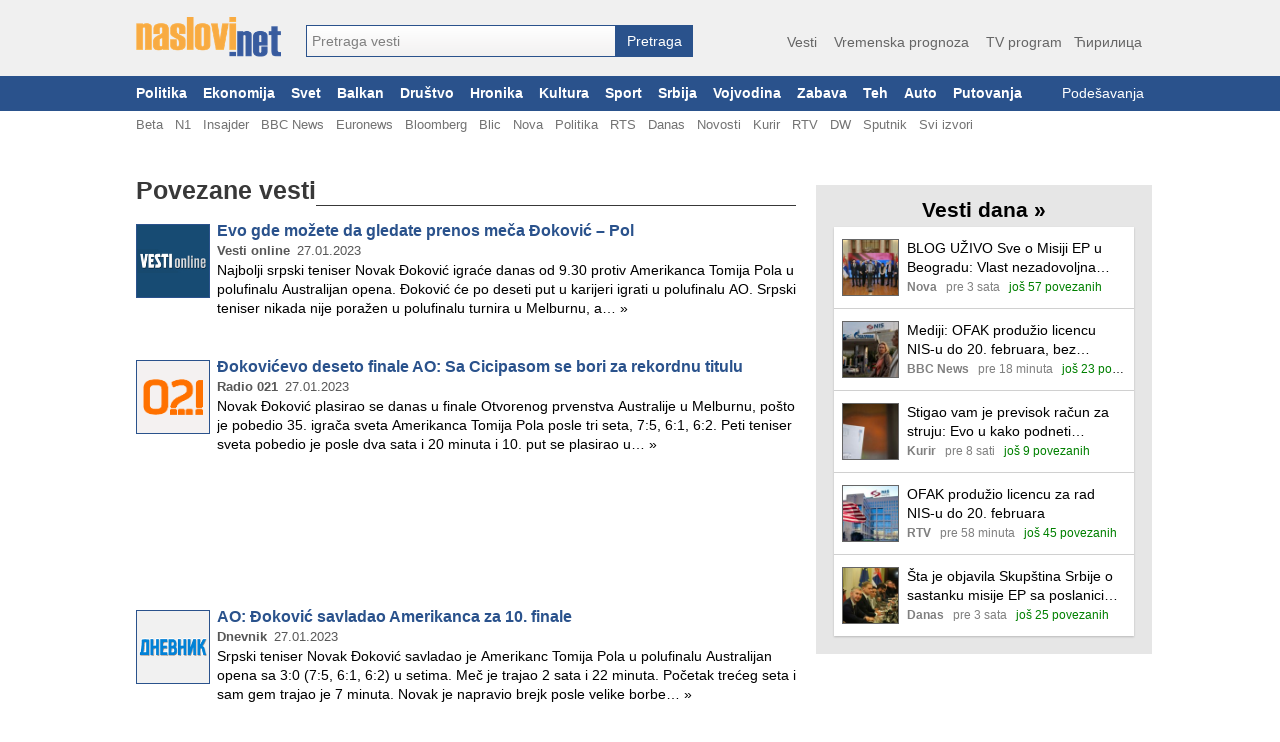

--- FILE ---
content_type: text/html; charset=utf-8
request_url: https://naslovi.net/tema/1881349
body_size: 23520
content:
<!DOCTYPE html>
<html lang="sr"><head>
<title>Evo gde možete da gledate prenos meča Đoković – Pol - Povezane vesti - Naslovi.net</title>
<meta property="og:title" content="Evo gde možete da gledate prenos meča Đoković – Pol - Povezane vesti - Naslovi.net"/><link rel="canonical" href="https://naslovi.net/tema/1881349" /><meta property=”og:url” content=”https://naslovi.net/tema/1881349” />
<meta name="twitter:url" content="https://naslovi.net/tema/1881349"/><meta name="description" content="Povezane vesti: Evo gde možete da gledate prenos meča Đoković – Pol; Đokovićevo deseto finale AO: Sa Cicipasom se bori za rekordnu titulu; AO: Đoković savladao Amerikanca za 10. finale; " /><link rel="manifest" href="https://naslovi.net/manifest.json"><meta name="robots" content="NOODP" />
<meta http-equiv='Content-Type' content='text/html; charset=utf-8' />
<meta http-equiv="Content-Language" content="sr">
<meta name="google" content="notranslate">
<meta name="apple-mobile-web-app-capable" content="yes" />
<link rel="icon" href="https://naslovi.net/icon.svg" sizes="any" type="image/svg+xml" />
<meta name="apple-itunes-app" content="app-id=620017839" />  <script defer async data-host="naslovi.net" data-events="true" src="https://liteanalytics.com/latest.js"></script><link rel='search' type='application/opensearchdescription+xml'  href='https://naslovi.net/naslovi_opensearch.xml' title='Naslovi.net pretraga vesti' />
<meta property="fb:pages" content="146607593657" />
<meta property="fb:app_id" content="6817323545"/>
<meta property="fb:admins" content="610819342"/>
<meta property="og:site_name" content="Naslovi.net"/><meta name="twitter:title" content="Evo gde možete da gledate prenos meča Đoković – Pol - Povezane vesti"/>
<meta name="twitter:card" content="summary_large_image"/>
<meta name="twitter:site" content="@naslovi"/><meta property="og:description" content="Povezane vesti: Evo gde možete da gledate prenos meča Đoković – Pol; Đokovićevo deseto finale AO: Sa Cicipasom se bori za rekordnu titulu; AO: Đoković savladao Amerikanca za 10. finale; "/>
<meta name="twitter:description" content="Povezane vesti: Evo gde možete da gledate prenos meča Đoković – Pol; Đokovićevo deseto finale AO: Sa Cicipasom se bori za rekordnu titulu; AO: Đoković savladao Amerikanca za 10. finale; " /><meta property="og:type" content="website" /><meta property="og:image" content="https://naslovi.net/images/og_default.png"/>
<meta name="twitter:image" content="https://naslovi.net/images/og_default.png"/>

<script>(function(w,d,s,l,i){w[l]=w[l]||[];w[l].push({'gtm.start':
new Date().getTime(),event:'gtm.js'});var f=d.getElementsByTagName(s)[0],
j=d.createElement(s),dl=l!='dataLayer'?'&l='+l:'';j.async=true;j.src=
'https://www.googletagmanager.com/gtm.js?id='+i+dl;f.parentNode.insertBefore(j,f);
})(window,document,'script','dataLayer','GTM-MFLVPFR');
function ga_event(c='',a='',l=''){window.dataLayer = window.dataLayer || []; dataLayer.push({'event': 'eventTracking', 'category': c, 'action': a, 'label': l});}
</script>


<script async='async' src='https://www.googletagservices.com/tag/js/gpt.js'></script><script>
var googletag = googletag || {};
googletag.cmd = googletag.cmd || [];
</script><script async src="https://adxbid.info/nasloviVestiKatPretrage.js?x=1"></script>
<script>
googletag.cmd.push(function() {googletag.defineSlot('/33583722/d_naslovi_news_728x90_top', [[728, 90], [970, 100], [970, 90]], 'div-gpt-ad-1542808179545-0').addService(googletag.pubads());
googletag.defineSlot('/33583722/d_naslovi_news_300x250_right_top', [[300, 250], [300, 600]], 'div-gpt-ad-1542808263946-0').addService(googletag.pubads());googletag.defineSlot('/33583722/d_naslovi_news_300x250_right_bottom', [300, 250], 'div-gpt-ad-1542808319923-0').addService(googletag.pubads());
googletag.defineSlot('/33583722/d_naslovi_news_336x280_bottom', [[300, 250], [336, 280]], 'div-gpt-ad-1542808383565-0').addService(googletag.pubads());
googletag.pubads().disableInitialLoad();
googletag.pubads().enableSingleRequest();
googletag.pubads().collapseEmptyDivs();googletag.pubads().setRequestNonPersonalizedAds(0);googletag.enableServices();
});
</script><style type="text/css">a{text-decoration:none;color:#000}a:hover{text-decoration:underline}body{font-family:"Helvatica Neue",Helvatica,Arial,sans-serif;margin:0;padding:0;background-color:#fff}.ad-bottom-300-250{margin-top:20px}.ad-list-300-250{text-align:center}.ad-top{display:flex;justify-content:center;margin:-15px auto 15px auto}#main-content{width:1016px;background-color:#fff;padding:10px 0 10px 8px;margin:20px auto}.add-btn{display:inline-block;border-radius:50%;color:#fff;background-color:#f5ac51;width:20px;height:20px;text-align:center;line-height:20px;font-size:1.05rem}a:hover .add-btn{color:#000}main{display:block;margin:0 auto;width:660px;float:left}main section .box{background-color:#fff}main section .box.topic{padding:8px 0}main section header{margin:40px 0 10px 0;display:flex}main section header h1,main section header h2{margin:0;padding:0;clear:both;font-size:1.56rem;line-height:27px;height:28px;color:#383838;white-space:nowrap;display:inline-block}main section header h2{font-size:1.4rem}main section header h1 a,main section header h2 a{color:#000;height:28px;display:inline-block}main section header h1 a:hover,main section header h2 a:hover{border-bottom:1px solid #000;text-decoration:none}main section header .line{border-bottom:1px solid #383838;padding:0 0 0 2px;width:100%;height:28px;display:inline-block;line-height:20px}main section header .line a{color:#666;float:right;font-size:.95rem;padding:1px 0}main section header .line a:hover{color:#000;text-decoration:none}main section header .line .left{margin-left:5px}main section header .line .right{float:right}main section header.first{margin:10px 0}.separator{padding:0;margin:0;height:0;border:0;border-top:1px solid #d0d0d0;background-color:#fff;clear:both}#right-box{width:336px;margin:0 0 0 20px;float:left}#right-box .separator:last-child{display:none}#right-box #httpool-main{width:300px}#right-box #menu,#right-box section{background-color:#e6e6e6;width:336px;text-align:center;margin:18px 0;overflow:auto}#right-box #menu h4,#right-box section h4{clear:left;float:none;font-size:1.3rem;margin:8px 0 0 0;padding:5px 0;font-weight:bold}#right-box #menu .menu-placeholder,#right-box #menu .box,#right-box section .menu-placeholder,#right-box section .box{background-color:#fff;margin:0 auto 18px auto;clear:left;width:300px;text-align:left;box-shadow:0 1px 2px rgba(0,0,0,0.2)}#right-box #menu ul,#right-box section ul{list-style-type:none;margin:0;padding:0;text-align:left}#right-box #menu ul li,#right-box section ul li{float:left;width:49%;line-height:1.5rem;white-space:nowrap;overflow:hidden;text-overflow:ellipsis}#right-box #menu ul li a,#right-box section ul li a{margin:0 7px;color:#666}#right-box #menu ul li a:hover,#right-box section ul li a:hover{text-decoration:underline}#right-box #menu ul li.single,#right-box section ul li.single{width:90%}#right-box #menu ul #filter,#right-box section ul #filter{height:26px;width:200px;font-size:1rem}#right-box section.above-banner{margin:0 0 18px 0}.raquo{font-family:Arial}.c{clear:both}#header{background-color:#f0f0f0;width:100%;min-width:1024px;margin:0 auto;padding:0}#header #header-content{margin:0 auto;padding:17px 0 19px 4px;display:flex;width:1012px}#header #site-menu{text-align:right;flex:1;margin:14px 0 0 0;color:#666;font-size:1.1rem}#header #site-menu a{color:#666;font-size:.9rem;padding:3px 0;margin:0 6px;border-bottom:2px solid #f0f0f0}#header #site-menu a:hover{border-bottom:2px solid #f5ac51;text-decoration:none}#header #logo{border:0;width:145px;height:40px;background-image:url(/images/logo-flat-desktop.png);background-size:145px 40px;padding:0;display:inline-block;margin-right:25px;font-size:1px}#header form#search_form{text-align:left;padding:0;margin-top:8px;display:inline-flex;align-items:flex-end}#header .autoComplete_wrapper{flex:1;width:100%}#header #search_box{display:inline-block;width:310px;border:1px solid #2a528c;-webkit-appearance:none;-webkit-border-radius:0;border-radius:0}#header #search_btn{line-height:32px;-webkit-appearance:none;-webkit-border-radius:0;border-radius:0;display:inline-block;color:#fff;font-size:.9rem;border:0;padding:0;text-align:center;background-color:#2a528c;height:32px;max-height:32;top:0;width:77px;cursor:pointer}#footer{background-color:#425774;color:#fff;width:100%;min-width:1024px;font-size:.75rem}#footer a{color:#fff}#footer #footer-content{margin:0 auto;padding:10px 8px 7px 8px;width:1008px}#footer #footer-content img{margin:25px 0 0 0;float:right;width:140px;height:40px}#footer #footer-content .foot_t{padding:2px 0;display:block;font-weight:bold}#footer #footer-content .foot_1{width:7rem;float:left}#footer #footer-content .foot_1 a,#footer #footer-content .foot_1 span{display:block;padding:2px 0}#footer #footer-content .foot_sep{float:left;width:.8rem}#footer #footer-content .foot_2{width:4.4rem;float:left}#footer #footer-content .foot_2 a{display:block;padding:2px 0}#footer #footer-content #copy{margin-top:10px;text-align:center}#main-menu{background-color:#2a528c;font-size:.85rem;width:100%;min-width:1024px}#main-menu #left-marker{display:none}#main-menu #right-marker{display:none}#main-menu #main-menu-items{width:1024px;margin:0 auto}#main-menu a{color:#fff;padding:10px 8px;float:left;font-weight:bold}#main-menu a:hover{color:#000;background-color:#b9c6d7;text-decoration:none}#main-menu a.usr{font-weight:normal;float:right;text-align:right;display:block;white-space:nowrap;max-width:135px;overflow:hidden;text-overflow:ellipsis}#main-menu .usr.red{color:#c00000}#sub-menu{background-color:#fff;font-size:.82rem}#sub-menu #sub-menu-items{width:1024px;margin:0 auto}#sub-menu #sub-menu-items .usr{float:right}#sub-menu #sub-menu-items .usr.red{color:#c00000}#sub-menu a:first-child{margin-left:8px}#sub-menu a{color:#737373;margin:0 6px;padding:6px 0 3px 0;float:left;border-bottom:2px solid #fff}#sub-menu a:hover{border-bottom:2px solid #666;text-decoration:none}.article.right{width:49%;float:left;margin-right:1%}.article.right .img{float:right;margin:0 0 4px 4px}.article.right .threads{margin-left:0}.article.right .txt{margin:2px 0 2px 0;-webkit-line-clamp:6;display:inline}.article.right .source{display:block}.article.right.small{width:31%;margin-right:2%}.article.right.small .img img{width:60px;height:60px}.page-navigation{margin:20px 7px;clear:both}.page-navigation a,.page-navigation .current{font-size:.9rem;padding:3px 6px 4px 6px;font-weight:bold;color:green;line-height:13px}.page-navigation .current{background-color:#dbdbdb;color:#404040}.page-navigation a:hover{background-color:#e0eddd;text-decoration:none}.btn{background:-webkit-gradient(linear,left top,left bottom,color-stop(0.05,#ffb866),color-stop(1,#ffa439));background:-moz-linear-gradient(center top,#ffb866 5%,#ffa439 100%);filter:progid:DXImageTransform.Microsoft.gradient(startColorstr="$color1",endColorstr="$color2");background-color:#ffa439;border-radius:4px;border:0}#page-navigation{margin:20px 0;padding:0;text-align:center}#page-navigation .btn{min-width:70%}#page-navigation .btn .label{display:inline-block;vertical-align:top;height:24px;line-height:24px;color:#fff;font-size:1.1rem;font-weight:bold}#page-navigation .btn .left{float:left;height:24px;vertical-align:top}#page-navigation .btn .right{float:right;height:24px;vertical-align:top}#page-navigation .btn .nofloat{float:none;display:block}#page-navigation .btn .svg-ic_chevron_left,#page-navigation .btn .svg-ic_chevron_right{color:#fff;display:inline-block;width:24px;height:24px}.svg-ic_weather,.svg-ic_warning,.svg-ic_viber,.svg-ic_twitter,.svg-ic_tv,.svg-ic_search,.svg-ic_my_location,.svg-ic_menu,.svg-ic_facebook,.svg-ic_close,.svg-ic_chevron_right,.svg-ic_chevron_left,.svg-ic_check,.svg-ic_cancel,.svg-alarm_yellow,.svg-alarm_red,.svg-alarm_orange{background:url("https://nstatic.net/img/m/sprite.css-997154cc.svg") no-repeat}.svg-alarm_orange{background-position:95.4545454545% 94.9318181818%}.svg-alarm_red{background-position:27.2727272727% 94.9318181818%}.svg-alarm_yellow{background-position:72.7272727273% 94.9318181818%}.svg-ic_cancel{background-position:50% 94.9318181818%}.svg-ic_check{background-position:70.880952381% 0}.svg-ic_chevron_left{background-position:70.880952381% 28.5714285714%}.svg-ic_chevron_right{background-position:0 70.880952381%}.svg-ic_close{background-position:28.5714285714% 70.880952381%}.svg-ic_facebook{background-position:38.236043844% 0}.svg-ic_menu{background-position:99.4523809524% 0}.svg-ic_my_location{background-position:99.4523809524% 28.5714285714%}.svg-ic_search{background-position:99.4523809524% 57.1428571429%}.svg-ic_tv{background-position:0 99.4523809524%}.svg-ic_twitter{background-position:0 38.236043844%}.svg-ic_viber{background-position:0 0}.svg-ic_warning{background-position:57.1428571429% 70.880952381%}.svg-ic_weather{background-position:35.1666666667% 35.7142857143%}</style><style type="text/css">.n{padding:12px 8px 12px 8px;clear:both;min-height:62px}.n-img-link{display:block;margin:0 8px 0 0;float:left}.n-img{border:1px solid #666;height:60px;width:60px}.n-title{margin:0 0 2px 0}.n-link{color:#000;font-size:1rem;font-weight:normal;font-family:Helvatica,"Helvatica Neue",Arial,sans-serif;line-height:1.3rem;max-height:2.55rem;display:block;overflow:hidden;text-overflow:ellipsis;display:-webkit-box;-webkit-box-orient:vertical;-webkit-line-clamp:2}.n-info{overflow:hidden;text-overflow:ellipsis;white-space:nowrap;font-size:.8rem;height:1rem}.n-source{float:left;color:gray;font-weight:bold;margin-right:7px}.n-time{float:left;color:gray;margin-right:7px}.n-thrd-count{color:green;overflow:hidden;text-overflow:ellipsis;white-space:nowrap}.n-h3-a,.n-thread-link{color:green;font-size:.9em}.n-bottom-lnk{padding:4px 8px;text-align:right;display:block}.n-bottom-lnk .raquo{font-size:1.2em}.viber-btn{margin:0 auto;background:url("https://nstatic.net/img/viber/btn.png") no-repeat;width:300px;height:85px}.viber-btn-inner{padding:22px 10px 5px 70px;color:#fff;font-size:1.2em;text-align:left}.viber-btn-inner>a{color:#fff}.article{padding:0;margin:16px 0 14px 0;font-size:.82rem}.article-headline{padding:0;margin:20px 0 8px 0;font-size:.82rem;width:49%;float:left}.article-headline.left{margin-right:6px;clear:left}.article-headline.right{margin-left:6px}.a-info-headline{display:block;white-space:nowrap;margin-top:2px}.a-source,.a-time{color:#575757;font-size:.8rem;margin-top:1px;white-space:nowrap}.a-info{white-space:nowrap;margin:3px 0 0 81px}.a-source{font-weight:bold;margin-right:3px}.a-img{float:left;margin:2px 0 0 0;text-align:center}.a-img a img{border:1px solid #2a528c;width:72px;height:72px}.a-img-headline{float:right;margin:2px 0 0 6px}.a-img-headline a img{border:1px solid #2a528c;width:72px;height:72px}.a-title{font-size:.97rem;margin:0 8px 0 81px;padding:0;font-weight:bold}.a-title a{text-decoration:none;color:#2a528c}.a-title a:hover{text-decoration:underline}.a-sub{line-height:1.3em;margin-top:2px}.a-txt{margin:3px 0 2px 81px;font-size:.9rem;line-height:1.2rem;overflow:hidden;text-overflow:ellipsis;display:-webkit-box;-webkit-box-orient:vertical;-webkit-line-clamp:3}.a-txt-headline{margin:3px 0 2px 81px;font-size:.9rem;line-height:1.2rem;margin:3px 0 2px 0;display:block}.a-threads{margin:1px 0 0 81px;line-height:1rem;min-height:8px}.a-threads-headline{margin:1px 0 0 0;line-height:1rem}.a-thread{margin:0 4px 0 0;font-size:.75rem;color:#008000;font-weight:normal;overflow:hidden;white-space:nowrap;text-overflow:ellipsis;display:block}.a-thread a:hover{text-decoration:underline}.n{cursor:pointer}.n-source,.n-time{margin-right:9px}.n-bottom-lnk{padding-right:2px}#right-box .n{min-height:57px}#right-box .n-info{font-size:.75rem}#right-box .n-title{margin:0 0 3px 0}#right-box .n-link{font-size:.9rem;line-height:1.2rem}#right-box .n-img{height:55px;width:55px}</style><style type="text/css">.autoComplete_wrapper{display:inline-block;position:relative;line-height:32px}.autoComplete_wrapper>input{height:32px;max-height:32;padding:0 0 0 5px;top:0;font-size:.9rem;color:#2b2d2f;border-radius:0;border:1px solid #2a528c;outline:0;background:-webkit-gradient(linear,left top,left bottom,color-stop(0.01,#fff),color-stop(1,#f2f1f1));background:-moz-linear-gradient(center top,#fff 1%,#f2f1f1 100%);background-color:#f2f1f1}.autoComplete_wrapper>input::placeholder{color:grey;font-size:.9rem;transition:all .3s ease}.autoComplete_wrapper>ul{position:absolute;max-height:226px;overflow-y:scroll;top:100%;left:0;right:0;padding:0;margin:.5rem 0 0 0;border-radius:4px;background-color:#fff;border:1px solid rgba(33,33,33,0.1);z-index:1000;outline:0}.autoComplete_wrapper>ul>li{padding:2px 20px;list-style:none;text-align:left;font-size:16px;color:#212121;transition:all .1s ease-in-out;border:0;background-color:rgba(255,255,255,1);white-space:nowrap;overflow:hidden;text-overflow:ellipsis;transition:all .2s ease}.autoComplete_wrapper>ul>li::selection{color:rgba(#fff,0);background-color:#d4dbe6}.autoComplete_wrapper>ul>li:hover{cursor:pointer;background-color:#d4dbe6}.autoComplete_wrapper>ul>li mark{background-color:transparent;color:rgba(255,122,122,1);font-weight:bold}.autoComplete_wrapper>ul>li mark::selection{color:rgba(#fff,0);background-color:rgba(#fff,0)}.autoComplete_wrapper>ul>li[aria-selected="true"]{background-color:#d4dbe6}</style><script type="text/javascript">var Id=function(e){return document.getElementById(e)},hasClass=function(e,t){return e.classList.contains(t)},addClass=function(e,t){e.classList.add(t)},removeClass=function(e,t){e.classList.remove(t)},toggleClass=function(e,t){e.classList.toggle(t)};function toggleMenu(){var e=Id("cover");e.style.height=document.body.scrollHeight-45+"px",toggleClass(e,"reveal"),toggleClass(Id("menu"),"reveal")}function toggleSearchBox(){var e=Id("mobile-search-bar");hasClass(e,"reveal")?removeClass(e,"reveal"):(addClass(e,"reveal"),Id("search-box").focus())}function hideMenu(){removeClass(Id("menu"),"reveal"),removeClass(Id("cover"),"reveal")}function addScrollEvent(e){e=document.querySelector(e);e.addEventListener("scroll",wrapperScroll),"undefined"!=typeof selected&&""!=selected&&(e.scrollLeft=e.querySelector("."+selected).offsetLeft-50,addClass(e.querySelector("."+selected),"main-menu-selected")),event=document.createEvent("HTMLEvents"),event.initEvent("scroll",!0,!0),event.eventName="scroll",e.dispatchEvent(event)}function wrapperScroll(){var e=this.parentNode.querySelector("#left-marker"),e=(0==this.scrollLeft?hasClass(e,"mark-hide")||addClass(e,"mark-hide"):hasClass(e,"mark-hide")&&removeClass(e,"mark-hide"),this.parentNode.querySelector("#right-marker"));Math.round(this.scrollLeft)>=this.scrollWidth-this.offsetWidth-5?hasClass(e,"mark-hide")||addClass(e,"mark-hide"):hasClass(e,"mark-hide")&&removeClass(e,"mark-hide")}function postJSON(e,t){return fetch(e,{method:"POST",mode:"cors",cache:"no-cache",credentials:"same-origin",headers:{"Content-Type":"application/json"},body:JSON.stringify(t)}).then(function(e){return e.json()})}function getJSON(e){return fetch(e,{mode:"cors",cache:"no-cache",credentials:"same-origin",headers:{"Content-Type":"application/json"}}).then(function(e){return e.json()})}function post(e,t){return fetch(e,{method:"POST",mode:"cors",cache:"no-cache",credentials:"same-origin",headers:{"Content-Type":"application/json"},body:JSON.stringify(t)}).then(function(e){return e.text()})}function setCookie(e,t,s){var n=new Date,s=(n.setTime(n.getTime()+24*s*60*60*1e3),"expires="+n.toUTCString());document.cookie=e+"="+t+";"+s+";path=/"}</script><script type="text/javascript">function addToHome(o){postJSON("/homepage/xhr/add?key="+o,[]).then(function(o){null!=o.Error?Id("addToHome").innerHTML=o.Error:(console.log("JSON:",o),Id("addToHome").innerHTML="<a href='"+o.URL+"'>"+o.Label+"</a>")})}</script><script type="text/javascript">!function(t,e){"object"==typeof exports&&"undefined"!=typeof module?module.exports=e():"function"==typeof define&&define.amd?define(e):(t="undefined"!=typeof globalThis?globalThis:t||self).autoComplete=e()}(this,function(){"use strict";function e(e,t){var n,r=Object.keys(e);return Object.getOwnPropertySymbols&&(n=Object.getOwnPropertySymbols(e),t&&(n=n.filter(function(t){return Object.getOwnPropertyDescriptor(e,t).enumerable})),r.push.apply(r,n)),r}function c(r){for(var t=1;t<arguments.length;t++){var i=null!=arguments[t]?arguments[t]:{};t%2?e(Object(i),!0).forEach(function(t){var e,n;e=r,n=i[t=t],t in e?Object.defineProperty(e,t,{value:n,enumerable:!0,configurable:!0,writable:!0}):e[t]=n}):Object.getOwnPropertyDescriptors?Object.defineProperties(r,Object.getOwnPropertyDescriptors(i)):e(Object(i)).forEach(function(t){Object.defineProperty(r,t,Object.getOwnPropertyDescriptor(i,t))})}return r}function m(t){return(m="function"==typeof Symbol&&"symbol"==typeof Symbol.iterator?function(t){return typeof t}:function(t){return t&&"function"==typeof Symbol&&t.constructor===Symbol&&t!==Symbol.prototype?"symbol":typeof t})(t)}function o(t){return function(t){if(Array.isArray(t))return r(t)}(t)||function(t){if("undefined"!=typeof Symbol&&null!=t[Symbol.iterator]||null!=t["@@iterator"])return Array.from(t)}(t)||b(t)||function(){throw new TypeError("Invalid attempt to spread non-iterable instance.\nIn order to be iterable, non-array objects must have a [Symbol.iterator]() method.")}()}function b(t,e){if(t){if("string"==typeof t)return r(t,e);var n=Object.prototype.toString.call(t).slice(8,-1);return"Map"===(n="Object"===n&&t.constructor?t.constructor.name:n)||"Set"===n?Array.from(t):"Arguments"===n||/^(?:Ui|I)nt(?:8|16|32)(?:Clamped)?Array$/.test(n)?r(t,e):void 0}}function r(t,e){(null==e||e>t.length)&&(e=t.length);for(var n=0,r=new Array(e);n<e;n++)r[n]=t[n];return r}function y(t){return t instanceof HTMLInputElement||t instanceof HTMLTextAreaElement?t.value:t.innerHTML}function v(t,e){return t=t.toString().toLowerCase(),e?t.normalize("NFD").replace(/[\u0300-\u036f]/g,"").normalize("NFC"):t}function g(t,e,n){return e?e(t):t.length>=n}function w(t,e){return a("mark",c({innerHTML:t},"string"==typeof e&&{class:e})).outerHTML}function O(o,s){var u=s.data,c=s.searchEngine,a=[],t=(u.store.forEach(function(n,t){function e(t){var e=t?n[t]:n;(e="function"==typeof c?c(o,e):L(o,e,{mode:c,diacritics:s.diacritics,highlight:s.resultItem.highlight}))&&(e={match:e,value:n},t&&(e.key=t),a.push(e))}if(u.keys){var r,i=function(t,e){var n,r="undefined"!=typeof Symbol&&t[Symbol.iterator]||t["@@iterator"];if(!r){if(Array.isArray(t)||(r=b(t))||e&&t&&"number"==typeof t.length)return r&&(t=r),n=0,{s:e=function(){},n:function(){return n>=t.length?{done:!0}:{done:!1,value:t[n++]}},e:function(t){throw t},f:e};throw new TypeError("Invalid attempt to iterate non-iterable instance.\nIn order to be iterable, non-array objects must have a [Symbol.iterator]() method.")}var i,o=!0,s=!1;return{s:function(){r=r.call(t)},n:function(){var t=r.next();return o=t.done,t},e:function(t){s=!0,i=t},f:function(){try{o||null==r.return||r.return()}finally{if(s)throw i}}}}(u.keys);try{for(i.s();!(r=i.n()).done;)e(r.value)}catch(t){i.e(t)}finally{i.f()}}else e()}),(a=u.filter?u.filter(a):a).slice(0,s.resultsList.maxResults));s.feedback={query:o,matches:a,results:t},l("results",s)}function s(t,e){t.feedback.selection=c({index:e},t.feedback.results[e])}function A(t){var n,e=t.resultsList,r=t.list,i=t.resultItem,o=t.feedback,s=o.matches,u=o.results;t.cursor=-1,r.innerHTML="",s.length||e.noResults?(n=new DocumentFragment,u.forEach(function(t,e){e=a(i.tag,c({id:"".concat(i.id,"_").concat(e),role:"option",innerHTML:t.match,inside:n},i.class&&{class:i.class}));i.element&&i.element(e,t)}),r.append(n),e.element&&e.element(r,o),E(t)):f(t)}var k=function(t){return"string"==typeof t?document.querySelector(t):t()},a=function(t,e){var n,r="string"==typeof t?document.createElement(t):t;for(n in e){var i,o=e[n];"inside"===n?o.append(r):"dest"===n?k(o[0]).insertAdjacentElement(o[1],r):"around"===n?((i=o).parentNode.insertBefore(r,i),r.append(i),null!=i.getAttribute("autofocus")&&i.focus()):n in r?r[n]=o:r.setAttribute(n,o)}return r},l=function(t,e){e.input.dispatchEvent(new CustomEvent(t,{bubbles:!0,detail:e.feedback,cancelable:!0}))},L=function(n,t,e){var e=e||{},r=e.mode,i=e.diacritics,o=e.highlight,s=v(t,i);if(t=t.toString(),n=v(n,i),"loose"===r){var u=(n=n.replace(/ /g,"")).length,c=0,e=Array.from(t).map(function(t,e){return c<u&&s[e]===n[c]&&(t=o?w(t,o):t,c++),t}).join("");if(c===u)return e}else{i=s.indexOf(n);if(~i)return n=t.substring(i,i+n.length),o?t.replace(n,w(n,o)):t}},j=function(i,o){return new Promise(function(e,n){var r=i.data;return r.cache&&r.store?e():new Promise(function(t,e){return"function"==typeof r.src?r.src(o).then(t,e):t(r.src)}).then(function(t){try{return i.feedback=r.store=t,l("response",i),e()}catch(t){return n(t)}},n)})},n="aria-expanded",S="aria-activedescendant",T="aria-selected",E=function(t){t.isOpen||((t.wrapper||t.input).setAttribute(n,!0),t.list.removeAttribute("hidden"),t.isOpen=!0,l("open",t))},f=function(t){t.isOpen&&((t.wrapper||t.input).setAttribute(n,!1),t.input.setAttribute(S,""),t.list.setAttribute("hidden",""),t.isOpen=!1,l("close",t))},u=function(t,e){var n,r=e.resultItem,i=e.list.getElementsByTagName(r.tag),r=!!r.selected&&r.selected.split(" ");e.isOpen&&i.length&&(n=e.cursor,(t=t>=i.length?0:t)<0&&(t=i.length-1),e.cursor=t,-1<n&&(i[n].removeAttribute(T),r&&(n=i[n].classList).remove.apply(n,o(r))),i[t].setAttribute(T,!0),r&&(n=i[t].classList).add.apply(n,o(r)),e.input.setAttribute(S,i[e.cursor].id),e.list.scrollTop=i[t].offsetTop-e.list.clientHeight+i[t].clientHeight+5,e.feedback.cursor=e.cursor,s(e,t),l("navigate",e))},x=function(t){u(t.cursor+1,t)},I=function(t){u(t.cursor-1,t)},p=function(t,e,n){(n=0<=n?n:t.cursor)<0||(t.feedback.event=e,s(t,n),l("selection",t),f(t))};function P(o,t){var s=this;return new Promise(function(e,n){var r=t||y(o.input);return r=o.query?o.query(r):r,g(r,o.trigger,o.threshold)?j(o,r).then(function(t){try{return o.feedback instanceof Error?e():(O(r,o),o.resultsList&&A(o),i.call(s))}catch(t){return n(t)}},n):(f(o),i.call(s));function i(){return e()}})}function d(t,e){for(var n in t)for(var r in t[n])e(n,r)}var C=function(o){var t,e,n,r=o.events,i=(t=function(){return P(o)},e=o.debounce,function(){clearTimeout(n),n=setTimeout(function(){return t()},e)}),s=o.events=c({input:c({},r&&r.input)},o.resultsList&&{list:r?c({},r.list):{}}),u={input:{input:function(){i()},keydown:function(t){var e=t,n=o;switch(e.keyCode){case 40:case 38:e.preventDefault(),(40===e.keyCode?x:I)(n);break;case 13:n.submit||e.preventDefault(),0<=n.cursor&&p(n,e);break;case 9:n.resultsList.tabSelect&&0<=n.cursor&&p(n,e);break;case 27:n.input.value="",f(n)}},blur:function(){f(o)}},list:{mousedown:function(t){t.preventDefault()},click:function(t){var e,n,r,i;t=t,n=(e=o).resultItem.tag.toUpperCase(),r=Array.from(e.list.querySelectorAll(n)),(i=t.target.closest(n))&&i.nodeName===n&&p(e,t,r.indexOf(i))}}};d(u,function(t,e){!o.resultsList&&"input"!==e||s[t][e]||(s[t][e]=u[t][e])}),d(s,function(t,e){o[t].addEventListener(e,s[t][e])})},H=function(n){d(n.events,function(t,e){n[t].removeEventListener(e,n.events[t][e])})};function D(s){var u=this;return new Promise(function(t,e){var n=s.placeHolder,r=s.resultsList,i={role:"combobox","aria-owns":r.id,"aria-haspopup":!0,"aria-expanded":!1};return a(s.input,c(c({"aria-controls":r.id,"aria-autocomplete":"both"},n&&{placeholder:n}),!s.wrapper&&c({},i))),s.wrapper&&(s.wrapper=a("div",c({around:s.input,class:s.name+"_wrapper"},i))),r&&(s.list=a(r.tag,c({dest:[r.destination,r.position],id:r.id,role:"listbox",hidden:"hidden"},r.class&&{class:r.class}))),C(s),s.data.cache?j(s).then(function(t){try{return o.call(u)}catch(t){return e(t)}},e):o.call(u);function o(){return l("init",s),t()}})}function h(t){this.options=t,this.id=h.instances=(h.instances||0)+1,this.name="autoComplete",this.wrapper=1,this.threshold=1,this.debounce=0,this.resultsList={position:"afterend",tag:"ul",maxResults:5},this.resultItem={tag:"li"};var e,n=this,t=n.name,r=n.options,i=n.resultsList,o=n.resultItem;for(e in r)if("object"===m(r[e]))for(var s in n[e]||(n[e]={}),r[e])n[e][s]=r[e][s];else n[e]=r[e];n.selector=n.selector||"#"+t,i.destination=i.destination||n.selector,i.id=i.id||t+"_list_"+n.id,o.id=o.id||t+"_result",n.input=k(n.selector),function(t){(t=t.prototype).init=function(){D(this)},t.start=function(t){P(this,t)},t.unInit=function(){var t;this.wrapper&&((t=this.wrapper.parentNode).insertBefore(this.input,this.wrapper),t.removeChild(this.wrapper)),H(this)},t.open=function(){E(this)},t.close=function(){f(this)},t.goTo=function(t){u(t,this)},t.next=function(){x(this)},t.previous=function(){I(this)},t.select=function(t){p(this,null,t)},t.search=function(t,e,n){return L(t,e,n)}}.call(this,h),D(this)}return h});</script></head><body>

<noscript><iframe src="https://www.googletagmanager.com/ns.html?id=GTM-MFLVPFR"
height="0" width="0" style="display:none;visibility:hidden"></iframe></noscript>

<div id="header">
<div id="header-content">
<a href='/' id='logo' title='naslovi.net'></a>
<form action='/search.php' id="search_form" onsubmit='return searchClick();'>
<input type='search' name='q' id="search_box" value='' placeholder='Pretraga vesti' autocomplete="off" /><input type='submit' value='Pretraga' id='search_btn' />

</form>
<nav id="site-menu">
<a href='/'>Vesti</a>
<a href='/vremenska-prognoza/'>Vremenska prognoza</a>
<a href='/tv-program/'>TV program</a><a href="/pismo/cirilica">Ћирилица</a></nav>
<div class="c"></div>
</div>
</div><nav id="main-menu" >
<div id="main-menu-items">
<div id="left-marker" class="mark-hide"></div>
<div id="right-marker"></div><a class="politika" href="/politika/" >Politika</a><a class="ekonomija" href="/ekonomija/" >Ekonomija</a><a class="svet" href="/svet/" >Svet</a><a class="balkan" href="/balkan/" >Balkan</a><a class="drustvo" href="/drustvo/" >Društvo</a><a class="hronika" href="/hronika/" >Hronika</a><a class="kultura" href="/kultura/" >Kultura</a><a class="sport" href="/sport/" >Sport</a><a class="regioni" href="/regioni/" >Srbija</a><a class="vojvodina" href="/vojvodina/" >Vojvodina</a><a class="slobodno" href="/slobodno/" >Zabava</a><a class="tehnologija" href="/tehnologija/" >Teh</a><a class="auto" href="/auto/" >Auto</a><a class="putovanja" href="/putovanja/" >Putovanja</a><a class="usr" href='/korisnik/'>Podešavanja</a><div class="c"></div>
</div>
</nav><div id="sub-menu">
<div id="sub-menu-items">
<a href="/izvor/beta/" class="nobr">Beta</a><a href="/izvor/n1-info/" class="nobr">N1</a><a href="/izvor/insajder/" class="nobr">Insajder</a><a href="/izvor/bbc-news/" class="nobr">BBC News</a><a href="/izvor/euronews/" class="nobr">Euronews</a><a href="/izvor/bloomberg-adria/" class="nobr">Bloomberg</a><a href="/izvor/blic/" class="nobr">Blic</a><a href="/izvor/nova/" class="nobr">Nova</a><a href="/izvor/politika/" class="nobr">Politika</a><a href="/izvor/rts/" class="nobr">RTS</a><a href="/izvor/danas/" class="nobr">Danas</a><a href="/izvor/vecernje-novosti/" class="nobr">Novosti</a><a href="/izvor/kurir/" class="nobr">Kurir</a><a href="/izvor/rtv/" class="nobr">RTV</a><a href="/izvor/dw/" class="nobr">DW</a><a href="/izvor/sputnik/" class="nobr">Sputnik</a><a href="/izvor/" class="nobr">Svi izvori</a></div>
<div class="c"></div>
</div><script>window.addEventListener("DOMContentLoaded",e=>{var n=0,o=new Array;new autoComplete({data:{src:async e=>{try{var t=++n;const r=await fetch("/pretraga/xhr/autocomplete?q="+e);var a=await r.json();return t<n?o:o=a}catch(e){return e}}},searchEngine:(e,t)=>t,selector:"#search_box",submit:!0,resultsList:{maxResults:20}});document.querySelector("#search_box").addEventListener("selection",function(e){document.querySelector("#search_box").value=e.detail.selection.value})});</script>
<div id="main-content"><div class="ad-top">
<div id='div-gpt-ad-1542808179545-0'>
<script>
googletag.cmd.push(function() { googletag.display('div-gpt-ad-1542808179545-0'); });
</script>
</div></div><main>
<section><header class="first">
<h1>Povezane vesti</h1>
<div class="line"></div>
</header><div class="box"><div class="article"><div class='a-img'>
<a href='/rd/32564395' data-lta-event="vesti-online.com" data-lta-event-category="Outbound"><img src="https://nstatic.net/img/logo/s/vesti-online.png" alt="Evo gde možete da gledate prenos meča Đoković – Pol" /></a>
</div>
<h2 class="a-title"><a href='/rd/32564395' data-lta-event="vesti-online.com" data-lta-event-category="Outbound">Evo gde možete da gledate prenos meča Đoković – Pol</a></h2>
<div class="a-info"><span class="a-source">Vesti online</span> <span class="a-time">27.01.2023</span></div><div class='a-txt'>Najbolji srpski teniser Novak Đoković igraće danas od 9.30 protiv Amerikanca Tomija Pola u polufinalu Australijan opena. Đoković će po deseti put u karijeri igrati u polufinalu AO. Srpski teniser nikada nije poražen u polufinalu turnira u Melburnu, a&hellip; <a href="https://naslovi.net/2023-01-27/vesti-online/evo-gde-mozete-da-gledate-prenos-meca-djokovic-pol/32564395" class="hp-raquo">&raquo;</a></div><div class='a-threads'></div> 
</div>
<div class="c"></div><div class="article"><div class='a-img'>
<a href='/rd/32565979' data-lta-event="021.rs" data-lta-event-category="Outbound"><img src="https://nstatic.net/img/logo/s/radio-021.png" alt="Đokovićevo deseto finale AO: Sa Cicipasom se bori za rekordnu titulu" /></a>
</div>
<h2 class="a-title"><a href='/rd/32565979' data-lta-event="021.rs" data-lta-event-category="Outbound">Đokovićevo deseto finale AO: Sa Cicipasom se bori za rekordnu titulu</a></h2>
<div class="a-info"><span class="a-source">Radio 021</span> <span class="a-time">27.01.2023</span></div><div class='a-txt'>Novak Đoković plasirao se danas u finale Otvorenog prvenstva Australije u Melburnu, pošto je pobedio 35. igrača sveta Amerikanca Tomija Pola posle tri seta, 7:5, 6:1, 6:2. Peti teniser sveta pobedio je posle dva sata i 20 minuta i 10. put se plasirao u&hellip; <a href="https://naslovi.net/2023-01-27/radio-021/djokovicevo-deseto-finale-ao-sa-cicipasom-se-bori-za-rekordnu-titulu/32565979" class="hp-raquo">&raquo;</a></div><div class='a-threads'></div> 
</div>
<div class="c"></div><script async src="https://pagead2.googlesyndication.com/pagead/js/adsbygoogle.js"></script>
<ins class="adsbygoogle"
style="display:block"
data-ad-format="fluid"
data-ad-layout-key="-hf-2c+1d-2e+ev"
data-ad-client="ca-pub-2445936413523644"
data-ad-slot="7009364621"></ins>
<script>
(adsbygoogle = window.adsbygoogle || []).push({});
</script><div class="article"><div class='a-img'>
<a href='/rd/32564614' data-lta-event="dnevnik.rs" data-lta-event-category="Outbound"><img src="https://nstatic.net/img/logo/s/dnevnik.png" alt="AO: Đoković savladao Amerikanca za 10. finale" /></a>
</div>
<h2 class="a-title"><a href='/rd/32564614' data-lta-event="dnevnik.rs" data-lta-event-category="Outbound">AO: Đoković savladao Amerikanca za 10. finale</a></h2>
<div class="a-info"><span class="a-source">Dnevnik</span> <span class="a-time">27.01.2023</span></div><div class='a-txt'>Srpski teniser Novak Đoković savladao je Amerikanc Tomija Pola u polufinalu Australijan opena sa 3:0 (7:5, 6:1, 6:2) u setima. Meč je trajao 2 sata i 22 minuta. Početak trećeg seta i sam gem trajao je 7 minuta. Novak je napravio brejk posle velike borbe&hellip; <a href="https://naslovi.net/2023-01-27/dnevnik/ao-djokovic-savladao-amerikanca-za-10-finale/32564614" class="hp-raquo">&raquo;</a></div><div class='a-threads'></div> 
</div>
<div class="c"></div><div class="article"><div class='a-img'>
<a href='/rd/32568939' data-lta-event="hotsport.rs" data-lta-event-category="Outbound"><img src="https://nstatic.net/img/logo/s/hotsport.png" alt="Đoković ispratio Agasija u istoriju: „To što sam oborio njegov rekord je za mene san“" /></a>
</div>
<h2 class="a-title"><a href='/rd/32568939' data-lta-event="hotsport.rs" data-lta-event-category="Outbound">Đoković ispratio Agasija u istoriju: „To što sam oborio njegov rekord je za mene san“</a></h2>
<div class="a-info"><span class="a-source">Hot sport</span> <span class="a-time">27.01.2023</span></div><div class='a-txt'>Svi znamo da je Amerikanac bio jedan od Novakovih idola Današnja pobeda Novaka Đokovića nad američkim teniserom Tomijem Polom u polufinalu Australijan opena bila mu je ujedno 27. u nizu. Srbin je na taj način pretekao legendarnog Andrea Agasija, koji je&hellip; <a href="https://naslovi.net/2023-01-27/hotsport/djokovic-ispratio-agasija-u-istoriju-to-sto-sam-oborio-njegov-rekord-je-za-mene-san/32568939" class="hp-raquo">&raquo;</a></div><div class='a-threads'></div> 
</div>
<div class="c"></div><div class="article"><div class='a-img'>
<a href='/rd/32563149' data-lta-event="nova.rs" data-lta-event-category="Outbound"><img src="https://nstatic.net/img/logo/s/nova.png" alt="Đoković zna rivala u finalu: Cicipas doživeo dramu, pa razbio Hačanova" loading="lazy"/></a>
</div>
<h2 class="a-title"><a href='/rd/32563149' data-lta-event="nova.rs" data-lta-event-category="Outbound">Đoković zna rivala u finalu: Cicipas doživeo dramu, pa razbio Hačanova</a></h2>
<div class="a-info"><span class="a-source">Nova</span> <span class="a-time">27.01.2023</span></div><div class='a-txt'>Dobrodošli na još jedan lajv blog posvećen prvom polufinalu Australijan opena. Stefanos Cicipas je treći put zaredom izborio polufinale (najmlađi još od Rodžera Federera) koji je to uradio na Australijan openu, a ovog puta je za rivala imao Karena&hellip; <a href="https://naslovi.net/2023-01-27/nova/djokovic-zna-rivala-u-finalu-cicipas-doziveo-dramu-pa-razbio-hacanova/32563149" class="hp-raquo">&raquo;</a></div><div class='a-threads'></div> 
</div>
<div class="c"></div><div class="article"><div class='a-img'>
<a href='/rd/32564426' data-lta-event="politika.rs" data-lta-event-category="Outbound"><img src="https://nstatic.net/img/logo/s/politika.png" alt="Još dve pobede do rekorda" loading="lazy"/></a>
</div>
<h2 class="a-title"><a href='/rd/32564426' data-lta-event="politika.rs" data-lta-event-category="Outbound">Još dve pobede do rekorda</a></h2>
<div class="a-info"><span class="a-source">Politika</span> <span class="a-time">27.01.2023</span></div><div class='a-txt'>Danas (9.30 časova) u polufinalu Novak Đoković (Srbija) – Tomi Pol (SAD). – Naš igrač ističe da je za njega i Nadala sada svaki meč istorijski, imajući u vidu borbu za naziv najboljeg svih vremena. – Prednost u odnosu na sve rivale – aura nepobedivosti&hellip; <a href="https://naslovi.net/2023-01-27/politika/jos-dve-pobede-do-rekorda/32564426" class="hp-raquo">&raquo;</a></div><div class='a-threads'></div> 
</div>
<div class="c"></div><div class="article"><div class='a-img'>
<a href='/rd/32564826' data-lta-event="novosti.rs" data-lta-event-category="Outbound"><img src="https://nstatic.net/img/logo/s/vecernje-novosti.png" alt="Čudan pogled na đokovićevu ložu: Nedostaje jedan član, ali tu je famozna doktorka Marijana (foto)" loading="lazy"/></a>
</div>
<h2 class="a-title"><a href='/rd/32564826' data-lta-event="novosti.rs" data-lta-event-category="Outbound">Čudan pogled na đokovićevu ložu: Nedostaje jedan član, ali tu je famozna doktorka Marijana (foto)</a></h2>
<div class="a-info"><span class="a-source">Večernje novosti</span> <span class="a-time">27.01.2023</span></div><div class='a-txt'>Najbolji srpski teniser Novak Đoković igra od 9.30 u polufinalu Australijan opena protiv Tomija Pola iz SAD. Tanjug/AP Njegov otac Srđan saopštio je da neće prisustvovati polufinalnom meču. On je dobio oštre kritike pošto se u sredu posle meča&hellip; <a href="https://naslovi.net/2023-01-27/vecernje-novosti/cudan-pogled-na-djokovicevu-lozu-nedostaje-jedan-clan-ali-tu-je-famozna-doktorka-marijana-foto/32564826" class="hp-raquo">&raquo;</a></div><div class='a-threads'></div> 
</div>
<div class="c"></div>
<div class="tas-ads" tas-zone="7a6f1c6b8" tas-format="608x0" tas-click-tracking-url="%CLICK_URL_UNESC%%"></div>
<script type="text/javascript" async src="https://relay-rs.ads.httpool.com"></script>
<div class="article"><div class='a-img'>
<a href='/rd/32566456' data-lta-event="danas.rs" data-lta-event-category="Outbound"><img src="https://nstatic.net/img/logo/s/danas.png" alt="Novak Đoković podebljao rekord sa 33. finalom za 22. grend slem trofej" loading="lazy"/></a>
</div>
<h2 class="a-title"><a href='/rd/32566456' data-lta-event="danas.rs" data-lta-event-category="Outbound">Novak Đoković podebljao rekord sa 33. finalom za 22. grend slem trofej</a></h2>
<div class="a-info"><span class="a-source">Danas</span> <span class="a-time">27.01.2023</span></div><div class='a-txt'>Hita Novak Đoković ka zvanju najboljeg tenisera svih vremena. U jednom bitnom parametru dodanto je povećao prednost u odnosu na najvećeg takmaca, Rafaela Nadala. Desetim plasmanom u finale Australijan opena, Novak Đoković je stigao do svoje 33. prilike&hellip; <a href="https://naslovi.net/2023-01-27/danas/novak-djokovic-podebljao-rekord-sa-33-finalom-za-22-grend-slem-trofej/32566456" class="hp-raquo">&raquo;</a></div><div class='a-threads'></div> 
</div>
<div class="c"></div><div class="article"><div class='a-img'>
<a href='/rd/32564417' data-lta-event="mondo.rs" data-lta-event-category="Outbound"><img src="https://nstatic.net/img/logo/s/mondo.png" alt="Đoković ide po titulu u Australiji! Nervoza, greške, svađa i gaženje - Amerikanac nije znao šta ga je snašlo!" loading="lazy"/></a>
</div>
<h2 class="a-title"><a href='/rd/32564417' data-lta-event="mondo.rs" data-lta-event-category="Outbound">Đoković ide po titulu u Australiji! Nervoza, greške, svađa i gaženje - Amerikanac nije znao šta ga je snašlo!</a></h2>
<div class="a-info"><span class="a-source">Mondo</span> <span class="a-time">27.01.2023</span></div><div class='a-txt'>Novak Đoković pobedio je Tomija Pola u polufinalu Australijan opena. Za titulu protiv Stefanosa Cicipasa. Novak Đoković pobedio je Tomija Pola u polufinalu Australijan opena. Za titulu protiv Stefanosa Cicipasa. Novak Đoković prošao je u finale&hellip; <a href="https://naslovi.net/2023-01-27/mondo/djokovic-ide-po-titulu-u-australiji-nervoza-greske-svadja-i-gazenje-amerikanac-nije-znao-sta-ga-je-snaslo/32564417" class="hp-raquo">&raquo;</a></div><div class='a-threads'></div> 
</div>
<div class="c"></div><div class="article"><div class='a-img'>
<a href='/rd/32566250' data-lta-event="novosti.rs" data-lta-event-category="Outbound"><img src="https://nstatic.net/img/logo/s/vecernje-novosti.png" alt="Đoković ispisao istoriju: Novak ušao u finale Australijan opena i prestigao legendarnog Agasija" loading="lazy"/></a>
</div>
<h2 class="a-title"><a href='/rd/32566250' data-lta-event="novosti.rs" data-lta-event-category="Outbound">Đoković ispisao istoriju: Novak ušao u finale Australijan opena i prestigao legendarnog Agasija</a></h2>
<div class="a-info"><span class="a-source">Večernje novosti</span> <span class="a-time">27.01.2023</span></div><div class='a-txt'>NOVAK Đoković plasirao se u 10. finale Australijan opena. Srbin je novim trijumfom oborio još neke rekorde u tenisu i tako potvrdio zašto ga mnogi s pravom smatraju najboljim teniserom svih vremena. FOTO: Tanjug/AP Trenutno 5. igrač sveta je trijumfom&hellip; <a href="https://naslovi.net/2023-01-27/vecernje-novosti/djokovic-ispisao-istoriju-novak-usao-u-finale-australijan-opena-i-prestigao-legendarnog-agasija/32566250" class="hp-raquo">&raquo;</a></div><div class='a-threads'></div> 
</div>
<div class="c"></div><div class="article"><div class='a-img'>
<a href='/rd/32566142' data-lta-event="novimagazin.rs" data-lta-event-category="Outbound"><img src="https://nstatic.net/img/logo/s/novi-magazin.png" alt="Đoković posle plasmana u deseto finale Australijan opena: Spreman sam 110 odsto" loading="lazy"/></a>
</div>
<h2 class="a-title"><a href='/rd/32566142' data-lta-event="novimagazin.rs" data-lta-event-category="Outbound">Đoković posle plasmana u deseto finale Australijan opena: Spreman sam 110 odsto</a></h2>
<div class="a-info"><span class="a-source">Novi magazin</span> <span class="a-time">27.01.2023</span></div><div class='a-txt'>Tomi Pol nije bio dorastao protivnik Novaka Đokovića u polufinalu Australijan opena (3:0). Srbin posle plasmana u 10. finale Melburna poručio da je spreman 110 odsto. Đoković će u nedelju protiv Stefanosa Cicipasa biti u prilici da osvoji 22. grend slem&hellip; <a href="https://naslovi.net/2023-01-27/novi-magazin/djokovic-posle-plasmana-u-deseto-finale-australijan-opena-spreman-sam-110-odsto/32566142" class="hp-raquo">&raquo;</a></div><div class='a-threads'></div> 
</div>
<div class="c"></div><div class="article"><div class='a-img'>
<a href='/rd/32564404' data-lta-event="nova.rs" data-lta-event-category="Outbound"><img src="https://nstatic.net/img/logo/s/nova.png" alt="Moćni Novak razbio Amerikanca i zakazao finale sa provokatorom Cicipasom" loading="lazy"/></a>
</div>
<h2 class="a-title"><a href='/rd/32564404' data-lta-event="nova.rs" data-lta-event-category="Outbound">Moćni Novak razbio Amerikanca i zakazao finale sa provokatorom Cicipasom</a></h2>
<div class="a-info"><span class="a-source">Nova</span> <span class="a-time">27.01.2023</span></div><div class='a-txt'>Đoković se mučio, pa razbio rivala. Pratite Australijan open na nova.rs uz Lilly drogerie. Novak Đoković se plasirao u finale Australijan opena nakon maksimalne pobede protiv Amerikanca Tomija Pola rezultatom 7:5, 6:1, 6:2. Srpski teniser će u meču za&hellip; <a href="https://naslovi.net/2023-01-27/nova/mocni-novak-razbio-amerikanca-i-zakazao-finale-sa-provokatorom-cicipasom/32564404" class="hp-raquo">&raquo;</a></div><div class='a-threads'></div> 
</div>
<div class="c"></div><div class="article"><div class='a-img'>
<a href='/rd/32564436' data-lta-event="sportklub.rs" data-lta-event-category="Outbound"><img src="https://nstatic.net/img/logo/s/sport-klub.png" alt="Apsolutno nedodirljiv: Novak u 10. finalu Australijan opena!" loading="lazy"/></a>
</div>
<h2 class="a-title"><a href='/rd/32564436' data-lta-event="sportklub.rs" data-lta-event-category="Outbound">Apsolutno nedodirljiv: Novak u 10. finalu Australijan opena!</a></h2>
<div class="a-info"><span class="a-source">Sport klub</span> <span class="a-time">27.01.2023</span></div><div class='a-txt'>Podeli : Srpski teniser Novak Đoković odigrao je još jedan odličan meč na „Rod Lejver areni“ i plasirao se u deseto finale Australijan opena. On je rezultatom 3-0 bio bolji od Amerikanca Tomija Pola, 35. igrača sveta, pa će se sa Stefanosom Cicipasom&hellip; <a href="https://naslovi.net/2023-01-27/sport-klub/apsolutno-nedodirljiv-novak-u-10-finalu-australijan-opena/32564436" class="hp-raquo">&raquo;</a></div><div class='a-threads'></div> 
</div>
<div class="c"></div><div class="article"><div class='a-img'>
<a href='/rd/32566208' data-lta-event="beta.rs" data-lta-event-category="Outbound"><img src="https://nstatic.net/img/logo/s/beta.png" alt="Đoković: Spreman sam 110 odsto" loading="lazy"/></a>
</div>
<h2 class="a-title"><a href='/rd/32566208' data-lta-event="beta.rs" data-lta-event-category="Outbound">Đoković: Spreman sam 110 odsto</a></h2>
<div class="a-info"><span class="a-source">Beta</span> <span class="a-time">27.01.2023</span></div><div class='a-txt'>Srpski teniser Novak Đoković rekao je danas da je &#34;110 odsto spreman&#34; i da je srećan zbog novog finala na Otvorenom prvenstvu Australije u Melburnu. Đoković je u polufinalu pobedio Amerikanca Tomija Pola sa 7:6, 6:1, 6:2 i ostvario 27. uzastopnu pobedu&hellip; <a href="https://naslovi.net/2023-01-27/beta/djokovic-spreman-sam-110-odsto/32566208" class="hp-raquo">&raquo;</a></div><div class='a-threads'></div> 
</div>
<div class="c"></div><div class="article"><div class='a-img'>
<a href='/rd/32565992' data-lta-event="sportske.net" data-lta-event-category="Outbound"><img src="https://nstatic.net/img/logo/s/sportske.png" alt="Kaznena ekspedicija Novak Đoković ne planira da stane, neka se spremi Cicipas!" loading="lazy"/></a>
</div>
<h2 class="a-title"><a href='/rd/32565992' data-lta-event="sportske.net" data-lta-event-category="Outbound">Kaznena ekspedicija Novak Đoković ne planira da stane, neka se spremi Cicipas!</a></h2>
<div class="a-info"><span class="a-source">Sportske.net</span> <span class="a-time">27.01.2023</span></div><div class='a-txt'>Najbolji srpski teniser Novak Đoković savladao je Amerikanca Toma Pola sa 3:0 u setovima (7:5, 6:1, 6:2) u polufinalu Australijan opena. Đoković će se u finalu turnira u Melburnu boriti za svoj jubilarni 10. trofej na AO protiv Grka Stefanosa Cicipasa&hellip; <a href="https://naslovi.net/2023-01-27/sportske/kaznena-ekspedicija-novak-djokovic-ne-planira-da-stane-neka-se-spremi-cicipas/32565992" class="hp-raquo">&raquo;</a></div><div class='a-threads'></div> 
</div>
<div class="c"></div><div class="article"><div class='a-img'>
<a href='/rd/32565933' data-lta-event="danas.rs" data-lta-event-category="Outbound"><img src="https://nstatic.net/img/logo/s/danas.png" alt="Đoković u finalu AO: Posle rolerkostera u prvom setu, demonstrirao klasu i ostao nepobediv u polufinalima" loading="lazy"/></a>
</div>
<h2 class="a-title"><a href='/rd/32565933' data-lta-event="danas.rs" data-lta-event-category="Outbound">Đoković u finalu AO: Posle rolerkostera u prvom setu, demonstrirao klasu i ostao nepobediv u polufinalima</a></h2>
<div class="a-info"><span class="a-source">Danas</span> <span class="a-time">27.01.2023</span></div><div class='a-txt'>Iako je odigrao prilično ispod nivoa dve poslednje spaktakularne partije, srpskom teniseru su bila dovoljna tri seta da precrta nedostojnog američkog izazivača Tomija Pola – 7:5, 6:1, 6:2 i ode u duel sa Stefanosom Cicipasem. Za jubularnu 10. grend slem&hellip; <a href="https://naslovi.net/2023-01-27/danas/djokovic-u-finalu-ao-posle-rolerkostera-u-prvom-setu-demonstrirao-klasu-i-ostao-nepobediv-u-polufinalima/32565933" class="hp-raquo">&raquo;</a></div><div class='a-threads'></div> 
</div>
<div class="c"></div><div class="article"><div class='a-img'>
<a href='/rd/32565920' data-lta-event="hotsport.rs" data-lta-event-category="Outbound"><img src="https://nstatic.net/img/logo/s/hotsport.png" alt="Novak počistio rivala: Pol probao da ugrozi Novaka, ali to je sve – Neka se spremi Cicipas!" loading="lazy"/></a>
</div>
<h2 class="a-title"><a href='/rd/32565920' data-lta-event="hotsport.rs" data-lta-event-category="Outbound">Novak počistio rivala: Pol probao da ugrozi Novaka, ali to je sve – Neka se spremi Cicipas!</a></h2>
<div class="a-info"><span class="a-source">Hot sport</span> <span class="a-time">27.01.2023</span></div><div class='a-txt'>Za sada sve ide po planu! Srpski teniser Novak Đoković danas se sastao sa Tomijem Polom u okviru polufinala Australijan opena. Za američkog tenisera, trenutno 35. na svetu, ovo je prvo polufinale u njegovoj karijeri, a takođe nikada ranije se nije sastao&hellip; <a href="https://naslovi.net/2023-01-27/hotsport/novak-pocistio-rivala-pol-probao-da-ugrozi-novaka-ali-to-je-sve-neka-se-spremi-cicipas/32565920" class="hp-raquo">&raquo;</a></div><div class='a-threads'></div> 
</div>
<div class="c"></div><div class="article"><div class='a-img'>
<a href='/rd/32566167' data-lta-event="danas.rs" data-lta-event-category="Outbound"><img src="https://nstatic.net/img/logo/s/danas.png" alt="Đoković oborio rekord Andrea Agasija" loading="lazy"/></a>
</div>
<h2 class="a-title"><a href='/rd/32566167' data-lta-event="danas.rs" data-lta-event-category="Outbound">Đoković oborio rekord Andrea Agasija</a></h2>
<div class="a-info"><span class="a-source">Danas</span> <span class="a-time">27.01.2023</span></div><div class='a-txt'>Pobedom nad Tomijem Polom u polufinalu Australijan opena (3:0), Novak Đoković oborio rekord slavnog američkog tenisera. Đoković je izborenim mestom u finalu Melburna vezao 27. trijumf na Australijan openu čime je oborio rekord Andrea Agasija. Američki&hellip; <a href="https://naslovi.net/2023-01-27/danas/djokovic-oborio-rekord-andrea-agasija/32566167" class="hp-raquo">&raquo;</a></div><div class='a-threads'></div> 
</div>
<div class="c"></div><div class="article"><div class='a-img'>
<a href='/rd/32564351' data-lta-event="euronews.rs" data-lta-event-category="Outbound"><img src="https://nstatic.net/img/logo/s/euronews.png" alt="Novak Đoković se plasirao u finale Australijan Opena: Za jubilarnu 10. titulu će se boriti protiv Stefanosa Cicipasa" loading="lazy"/></a>
</div>
<h2 class="a-title"><a href='/rd/32564351' data-lta-event="euronews.rs" data-lta-event-category="Outbound">Novak Đoković se plasirao u finale Australijan Opena: Za jubilarnu 10. titulu će se boriti protiv Stefanosa Cicipasa</a></h2>
<div class="a-info"><span class="a-source">Euronews</span> <span class="a-time">27.01.2023</span></div><div class='a-txt'>Uspeo je Novak Đoković da se plasira u finale Australijan Opena, gde će se za jubilarnu 10.titulu u Melburnu boriti protiv grčkog tenisera Stefanosa Cicipasa, a ko pobedi u tom duelu biće novi teniski broj 1. Đoković je do plasmana u borbu za titulu na&hellip; <a href="https://naslovi.net/2023-01-27/euronews/novak-djokovic-se-plasirao-u-finale-australijan-opena-za-jubilarnu-10-titulu-ce-se-boriti-protiv-stefanosa-cicipasa/32564351" class="hp-raquo">&raquo;</a></div><div class='a-threads'></div> 
</div>
<div class="c"></div><div class="article"><div class='a-img'>
<a href='/rd/32566067' data-lta-event="radiostoplus.com" data-lta-event-category="Outbound"><img src="https://nstatic.net/img/logo/s/radiostoplus.png" alt="Đoković u finalu Australijan opena" loading="lazy"/></a>
</div>
<h2 class="a-title"><a href='/rd/32566067' data-lta-event="radiostoplus.com" data-lta-event-category="Outbound">Đoković u finalu Australijan opena</a></h2>
<div class="a-info"><span class="a-source">Radio sto plus</span> <span class="a-time">27.01.2023</span></div><div class='a-txt'>Peti teniser sveta pobedio je posle dva sata i 20 minuta i 10. put se plasirao u finale Australijan opena, gde će igrati za 10. titulu. Đoković je dobro počeo, poveo je sa 5:1, ali je Pol uspeo da izjednači na 5:5. Srpski igrač je posle toga osvojio dva&hellip; <a href="https://naslovi.net/2023-01-27/radiostoplus/djokovic-u-finalu-australijan-opena/32566067" class="hp-raquo">&raquo;</a></div><div class='a-threads'></div> 
</div>
<div class="c"></div><div class="article"><div class='a-img'>
<a href='/rd/32566214' data-lta-event="sportklub.rs" data-lta-event-category="Outbound"><img src="https://nstatic.net/img/logo/s/sport-klub.png" alt="Hačanov: Cicipas treba da pita Medvedeva" loading="lazy"/></a>
</div>
<h2 class="a-title"><a href='/rd/32566214' data-lta-event="sportklub.rs" data-lta-event-category="Outbound">Hačanov: Cicipas treba da pita Medvedeva</a></h2>
<div class="a-info"><span class="a-source">Sport klub</span> <span class="a-time">27.01.2023</span></div><div class='a-txt'>Podeli : Ni drugi neuspeh u bobri za plasman u gren slem finale nije pokvario raspoloženje Karena Hačanova. Na pitanje da li Stefanos Cicipas može da savlada Novaka Đokovića u finalu Australijskog opena, Rus je kroz smeh odgovorio: – Niko od naše&hellip; <a href="https://naslovi.net/2023-01-27/sport-klub/hacanov-cicipas-treba-da-pita-medvedeva/32566214" class="hp-raquo">&raquo;</a></div><div class='a-threads'></div> 
</div>
<div class="c"></div><div class="article"><div class='a-img'>
<a href='/rd/32566172' data-lta-event="luftika.rs" data-lta-event-category="Outbound"><img src="https://nstatic.net/img/logo/s/luftika.png" alt="Siloviti Đoković razbio Amerikanca i 10. put će se boriti za titulu u Australiji" loading="lazy"/></a>
</div>
<h2 class="a-title"><a href='/rd/32566172' data-lta-event="luftika.rs" data-lta-event-category="Outbound">Siloviti Đoković razbio Amerikanca i 10. put će se boriti za titulu u Australiji</a></h2>
<div class="a-info"><span class="a-source">Luftika</span> <span class="a-time">27.01.2023</span></div><div class='a-txt'>Novak Đoković se plasirao u finale Australijan opena nakon maksimalne pobede protiv Amerikanca Tomija Pola rezultatom 7:5, 6:1, 6:2. Srpski teniser će u meču za svoju 10. titulu u Australiji i 22. greds slem u karijeri igrati protiv Stefanosa Cicipasa&hellip; <a href="https://naslovi.net/2023-01-27/luftika/siloviti-djokovic-razbio-amerikanca-i-10-put-ce-se-boriti-za-titulu-u-australiji/32566172" class="hp-raquo">&raquo;</a></div><div class='a-threads'></div> 
</div>
<div class="c"></div><div class="article"><div class='a-img'>
<a href='/rd/32566115' data-lta-event="sportske.net" data-lta-event-category="Outbound"><img src="https://nstatic.net/img/logo/s/sportske.png" alt="ATP trka uživo - Bitka za tron Novaka i Stefanosa" loading="lazy"/></a>
</div>
<h2 class="a-title"><a href='/rd/32566115' data-lta-event="sportske.net" data-lta-event-category="Outbound">ATP trka uživo - Bitka za tron Novaka i Stefanosa</a></h2>
<div class="a-info"><span class="a-source">Sportske.net</span> <span class="a-time">27.01.2023</span></div><div class='a-txt'>Najbolji srpski teniser Novak Đoković plasirao se danas u finale Australijan opena pobedom nad Amerikancem Tomijem Polom u tri seta. Bila je to rutinska predstava srpskog asa, uz manji pad koncentracije u drugom setu koji je takođe, da je bio na svom&hellip; <a href="https://naslovi.net/2023-01-27/sportske/atp-trka-uzivo-bitka-za-tron-novaka-i-stefanosa/32566115" class="hp-raquo">&raquo;</a></div><div class='a-threads'></div> 
</div>
<div class="c"></div><div class="article"><div class='a-img'>
<a href='/rd/32566082' data-lta-event="rs.n1info.com" data-lta-event-category="Outbound"><img src="https://nstatic.net/img/logo/s/n1-info.png" alt="Đoković: Stefanose, vidimo se za dva dana!" loading="lazy"/></a>
</div>
<h2 class="a-title"><a href='/rd/32566082' data-lta-event="rs.n1info.com" data-lta-event-category="Outbound">Đoković: Stefanose, vidimo se za dva dana!</a></h2>
<div class="a-info"><span class="a-source">N1 Info</span> <span class="a-time">27.01.2023</span></div><div class='a-txt'>Srpski teniser Novak Đoković zahvalio se svom timu nakon plasmana u finale Australijan Opena, a osvrnuo se i na to koliko će biti spreman za finale sa Stefanosom Cicipasom. „Sjajno, savršeno, na 110 odsto sam. Stefanose vidimo se za dva dana“, našalio se&hellip; <a href="https://naslovi.net/2023-01-27/n1-info/djokovic-stefanose-vidimo-se-za-dva-dana/32566082" class="hp-raquo">&raquo;</a></div><div class='a-threads'></div> 
</div>
<div class="c"></div><div class="article"><div class='a-img'>
<a href='/rd/32566066' data-lta-event="sportklub.rs" data-lta-event-category="Outbound"><img src="https://nstatic.net/img/logo/s/sport-klub.png" alt="Đoković: Stefanose, vidimo se za dva dana!" loading="lazy"/></a>
</div>
<h2 class="a-title"><a href='/rd/32566066' data-lta-event="sportklub.rs" data-lta-event-category="Outbound">Đoković: Stefanose, vidimo se za dva dana!</a></h2>
<div class="a-info"><span class="a-source">Sport klub</span> <span class="a-time">27.01.2023</span></div><div class='a-txt'>Podeli : Srpski teniser Novak Đoković zahvalio se svom timu nakon plasmana u finale Australijan Opena, a osvrnuo se i na to koliko će biti spreman za finale sa Stefanosom Cicipasom. „Sjajno, savršeno, na 110 odsto sam. Stefanose vidimo se za dva dana“&hellip; <a href="https://naslovi.net/2023-01-27/sport-klub/djokovic-stefanose-vidimo-se-za-dva-dana/32566066" class="hp-raquo">&raquo;</a></div><div class='a-threads'></div> 
</div>
<div class="c"></div><div class="article"><div class='a-img'>
<a href='/rd/32565997' data-lta-event="rs.n1info.com" data-lta-event-category="Outbound"><img src="https://nstatic.net/img/logo/s/n1-info.png" alt="Nadmoćni Novak u finalu Australijan opena" loading="lazy"/></a>
</div>
<h2 class="a-title"><a href='/rd/32565997' data-lta-event="rs.n1info.com" data-lta-event-category="Outbound">Nadmoćni Novak u finalu Australijan opena</a></h2>
<div class="a-info"><span class="a-source">N1 Info</span> <span class="a-time">27.01.2023</span></div><div class='a-txt'>Srpski teniser Novak Đoković odigrao je još jedan briljantan meč na „Rod Lejver areni“ i plasirao se u deseto finale Australijan opena. On je rezultatom 3-0 bio bolji od Amerikanca Tomija Pola, 35. igrača sveta, pa će se sa Stefanosom Cicipasom boriti za&hellip; <a href="https://naslovi.net/2023-01-27/n1-info/nadmocni-novak-u-finalu-australijan-opena/32565997" class="hp-raquo">&raquo;</a></div><div class='a-threads'></div> 
</div>
<div class="c"></div><div class="article"><div class='a-img'>
<a href='/rd/32565843' data-lta-event="mondo.rs" data-lta-event-category="Outbound"><img src="https://nstatic.net/img/logo/s/mondo.png" alt="Ovo je marijana, novakova isceliteljka! O njenom misterioznom tretmanu priča ceo svet, lečila brojne sportiste..." loading="lazy"/></a>
</div>
<h2 class="a-title"><a href='/rd/32565843' data-lta-event="mondo.rs" data-lta-event-category="Outbound">Ovo je marijana, novakova isceliteljka! O njenom misterioznom tretmanu priča ceo svet, lečila brojne sportiste...</a></h2>
<div class="a-info"><span class="a-source">Mondo</span> <span class="a-time">27.01.2023</span></div><div class='a-txt'>Marijana Kovačević je u boksu Novaka Đokovića i bodri ga na Australijan openu. Marijana Kovačević je u boksu Novaka Đokovića i bodri ga na Australijan openu. Srpski teniser Novak Đoković se još od polufinala Adelejda, koje je bio pre tri nedelje, muči sa&hellip; <a href="https://naslovi.net/2023-01-27/mondo/ovo-je-marijana-novakova-isceliteljka-o-njenom-misterioznom-tretmanu-prica-ceo-svet-lecila-brojne-sportiste/32565843" class="hp-raquo">&raquo;</a></div><div class='a-threads'></div> 
</div>
<div class="c"></div><div class="article"><div class='a-img'>
<a href='/rd/32564734' data-lta-event="novosti.rs" data-lta-event-category="Outbound"><img src="https://nstatic.net/img/logo/s/vecernje-novosti.png" alt="Provokatori opet na tribinama: Đoković izbacio pijane navijače, oni došli na meč sa Amerikancem (foto)" loading="lazy"/></a>
</div>
<h2 class="a-title"><a href='/rd/32564734' data-lta-event="novosti.rs" data-lta-event-category="Outbound">Provokatori opet na tribinama: Đoković izbacio pijane navijače, oni došli na meč sa Amerikancem (foto)</a></h2>
<div class="a-info"><span class="a-source">Večernje novosti</span> <span class="a-time">27.01.2023</span></div><div class='a-txt'>NOVAK Đoković se bori za 10. finale Australijan open, a na tribinama se nalaze navijači koji su provocirali srpskog asa u meču 2. kola protiv Enza Kuakoa. Foto: Profimedia Nole je zahtevao da se grupa pomenutih navijača koji su bili pijani izbaci sa&hellip; <a href="https://naslovi.net/2023-01-27/vecernje-novosti/provokatori-opet-na-tribinama-djokovic-izbacio-pijane-navijace-oni-dosli-na-mec-sa-amerikancem-foto/32564734" class="hp-raquo">&raquo;</a></div><div class='a-threads'></div> 
</div>
<div class="c"></div><div class="article"><div class='a-img'>
<a href='/rd/32564368' data-lta-event="novosti.rs" data-lta-event-category="Outbound"><img src="https://nstatic.net/img/logo/s/vecernje-novosti.png" alt="Đoković &#34;razbio&#34; Amerikanca: Novak u 10. finalu Australijan opena; Pol, rasprave sa sudijom i provokacije sa tribina mu nisu…" loading="lazy"/></a>
</div>
<h2 class="a-title"><a href='/rd/32564368' data-lta-event="novosti.rs" data-lta-event-category="Outbound">Đoković &#34;razbio&#34; Amerikanca: Novak u 10. finalu Australijan opena; Pol, rasprave sa sudijom i provokacije sa tribina mu nisu…</a></h2>
<div class="a-info"><span class="a-source">Večernje novosti</span> <span class="a-time">27.01.2023</span></div><div class='a-txt'>NOVAK Đoković, od očaja do sjaja, ali baš tako se i dolazi do 10. jubilarnog finala u Australiji. Srbin je u polufinalu Australijan opena igrao protiv Tomija Pola. Amerikanac je bio nadomak prvog seta nakon neobjašnjivog pada Srbina, a posle se za sve&hellip; <a href="https://naslovi.net/2023-01-27/vecernje-novosti/djokovic-razbio-amerikanca-novak-u-10-finalu-australijan-opena-pol-rasprave-sa-sudijom-i-provokacije-sa-tribina-mu-nisu-mogli-nista/32564368" class="hp-raquo">&raquo;</a></div><div class='a-threads'></div> 
</div>
<div class="c"></div><div class="article"><div class='a-img'>
<a href='/rd/32564874' data-lta-event="hotsport.rs" data-lta-event-category="Outbound"><img src="https://nstatic.net/img/logo/s/hotsport.png" alt="Motiv više ili ipak otežavajuća okolnost: Novak u polufinalu neće imati podršku oca sa tribina, a evo i razloga!" loading="lazy"/></a>
</div>
<h2 class="a-title"><a href='/rd/32564874' data-lta-event="hotsport.rs" data-lta-event-category="Outbound">Motiv više ili ipak otežavajuća okolnost: Novak u polufinalu neće imati podršku oca sa tribina, a evo i razloga!</a></h2>
<div class="a-info"><span class="a-source">Hot sport</span> <span class="a-time">27.01.2023</span></div><div class='a-txt'>Neverovanto pod kakvim pritiskom je porodica Đoković od starta Australijan opena! Srpski teniser Novak Đoković danas se sastao sa Tomijem Polom u okviru polufinala Australijan opena. Novakov otac, Srđan, našao se na meti velikog broja inostranih medija i&hellip; <a href="https://naslovi.net/2023-01-27/hotsport/motiv-vise-ili-ipak-otezavajuca-okolnost-novak-u-polufinalu-nece-imati-podrsku-oca-sa-tribina-a-evo-i-razloga/32564874" class="hp-raquo">&raquo;</a></div><div class='a-threads'></div> 
</div>
<div class="c"></div><div class="article"><div class='a-img'>
<a href='/rd/32565578' data-lta-event="sportklub.rs" data-lta-event-category="Outbound"><img src="https://nstatic.net/img/logo/s/sport-klub.png" alt="Cicipas: Finale RG protiv Novaka? Ne sećam se" loading="lazy"/></a>
</div>
<h2 class="a-title"><a href='/rd/32565578' data-lta-event="sportklub.rs" data-lta-event-category="Outbound">Cicipas: Finale RG protiv Novaka? Ne sećam se</a></h2>
<div class="a-info"><span class="a-source">Sport klub</span> <span class="a-time">27.01.2023</span></div><div class='a-txt'>Podeli : Grčki teniser Stefanos Cicipas govorio je na konferenciji za medije nakon plasmana u finale Australijan opena o potencijalnom finalu sa Novakom Đokovićem, kao i o tome kakva bi atmosfera na tom finalu bila na tribinama Rod Lejver Arene. „I&hellip; <a href="https://naslovi.net/2023-01-27/sport-klub/cicipas-finale-rg-protiv-novaka-ne-secam-se/32565578" class="hp-raquo">&raquo;</a></div><div class='a-threads'></div> 
</div>
<div class="c"></div><div class="article"><div class='a-img'>
<a href='/rd/32564574' data-lta-event="nova.rs" data-lta-event-category="Outbound"><img src="https://nstatic.net/img/logo/s/nova.png" alt="FOTO Našli smo doktorku Marijanu: Ne sme da priča zbog Novaka, pogledajte kako sada izgleda" loading="lazy"/></a>
</div>
<h2 class="a-title"><a href='/rd/32564574' data-lta-event="nova.rs" data-lta-event-category="Outbound">FOTO Našli smo doktorku Marijanu: Ne sme da priča zbog Novaka, pogledajte kako sada izgleda</a></h2>
<div class="a-info"><span class="a-source">Nova</span> <span class="a-time">27.01.2023</span></div><div class='a-txt'>Poznata doktorka pomaže Novaku. Pratite Australijan open na nova.rs uz Lilly drogerie. Srpski teniser Novak Đoković bori se u Austrlaiji za svoj 22. grend slem trofej, a na putu do polufinala u kojem ga čeka Tomi Pol imao je velikih problema sa povredom&hellip; <a href="https://naslovi.net/2023-01-27/nova/foto-nasli-smo-doktorku-marijanu-ne-sme-da-prica-zbog-novaka-pogledajte-kako-sada-izgleda/32564574" class="hp-raquo">&raquo;</a></div><div class='a-threads'></div> 
</div>
<div class="c"></div><div class="article"><div class='a-img'>
<a href='/rd/32565066' data-lta-event="mondo.rs" data-lta-event-category="Outbound"><img src="https://nstatic.net/img/logo/s/mondo.png" alt="Sudija, šta radiš!? Novak je pobesneo posle prigovora: Zbog jednog peškira i svađe sve krenulo nizbrdo!" loading="lazy"/></a>
</div>
<h2 class="a-title"><a href='/rd/32565066' data-lta-event="mondo.rs" data-lta-event-category="Outbound">Sudija, šta radiš!? Novak je pobesneo posle prigovora: Zbog jednog peškira i svađe sve krenulo nizbrdo!</a></h2>
<div class="a-info"><span class="a-source">Mondo</span> <span class="a-time">27.01.2023</span></div><div class='a-txt'>Sudija iz Francuske je krajnje nepotrebno opomenuo Novaka Đokovića protiv Tomija Pola. Sudija iz Francuske je krajnje nepotrebno opomenuo Novaka Đokovića protiv Tomija Pola. Srpski teniser Novak Đoković vodio je 5:1 i servirao za osvajanje prvog seta&hellip; <a href="https://naslovi.net/2023-01-27/mondo/sudija-sta-radis-novak-je-pobesneo-posle-prigovora-zbog-jednog-peskira-i-svadje-sve-krenulo-nizbrdo/32565066" class="hp-raquo">&raquo;</a></div><div class='a-threads'></div> 
</div>
<div class="c"></div><div class="article"><div class='a-img'>
<a href='/rd/32564769' data-lta-event="mondo.rs" data-lta-event-category="Outbound"><img src="https://nstatic.net/img/logo/s/mondo.png" alt="Đoković ih izbacio sa tribina, pijani navijači opet došli! Oglasio se Novakov fan: &#34;Spreman sam da se pobijem sa njima!&#34;" loading="lazy"/></a>
</div>
<h2 class="a-title"><a href='/rd/32564769' data-lta-event="mondo.rs" data-lta-event-category="Outbound">Đoković ih izbacio sa tribina, pijani navijači opet došli! Oglasio se Novakov fan: &#34;Spreman sam da se pobijem sa njima!&#34;</a></h2>
<div class="a-info"><span class="a-source">Mondo</span> <span class="a-time">27.01.2023</span></div><div class='a-txt'>Grupa pijanih navijača, koju je Đoković već izbacio sa jednog meča, opet je došla na tribne da gleda meč Srbina. Grupa pijanih navijača, koju je Đoković već izbacio sa jednog meča, opet je došla na tribne da gleda meč Srbina. Novak Đoković igra protiv&hellip; <a href="https://naslovi.net/2023-01-27/mondo/djokovic-ih-izbacio-sa-tribina-pijani-navijaci-opet-dosli-oglasio-se-novakov-fan-spreman-sam-da-se-pobijem-sa-njima/32564769" class="hp-raquo">&raquo;</a></div><div class='a-threads'></div> 
</div>
<div class="c"></div><div class="article"><div class='a-img'>
<a href='/rd/32564768' data-lta-event="mondo.rs" data-lta-event-category="Outbound"><img src="https://nstatic.net/img/logo/s/mondo.png" alt="Cicipas se naljutio na Đokovića! Novinari &#34;pecnuli&#34; Grka pred finale: Novak ti je ušao u glavu?" loading="lazy"/></a>
</div>
<h2 class="a-title"><a href='/rd/32564768' data-lta-event="mondo.rs" data-lta-event-category="Outbound">Cicipas se naljutio na Đokovića! Novinari &#34;pecnuli&#34; Grka pred finale: Novak ti je ušao u glavu?</a></h2>
<div class="a-info"><span class="a-source">Mondo</span> <span class="a-time">27.01.2023</span></div><div class='a-txt'>Grčki teniser Stefanos Cicipas nije najsrećniji što je Novak Đoković zaboravio da su igrali finale grend slema. Grčki teniser Stefanos Cicipas nije najsrećniji što je Novak Đoković zaboravio da su igrali finale grend slema. Srpski teniser Novak Đoković&hellip; <a href="https://naslovi.net/2023-01-27/mondo/cicipas-se-naljutio-na-djokovica-novinari-pecnuli-grka-pred-finale-novak-ti-je-usao-u-glavu/32564768" class="hp-raquo">&raquo;</a></div><div class='a-threads'></div> 
</div>
<div class="c"></div><div class="article"><div class='a-img'>
<a href='/rd/32564386' data-lta-event="dnevnik.rs" data-lta-event-category="Outbound"><img src="https://nstatic.net/img/logo/s/dnevnik.png" alt="AO: Cicipas pobedio Hačanova za plasman u finale" loading="lazy"/></a>
</div>
<h2 class="a-title"><a href='/rd/32564386' data-lta-event="dnevnik.rs" data-lta-event-category="Outbound">AO: Cicipas pobedio Hačanova za plasman u finale</a></h2>
<div class="a-info"><span class="a-source">Dnevnik</span> <span class="a-time">27.01.2023</span></div><div class='a-txt'>MELBURN: Grčki teniser Stefanos Cicipas prvi je finalista Australijan opena, pošto je savladao Rusa Karena Hačanova 7:6 (7:22), 6:4, 6:7 (6:8), 6:3. On će se za titulu boriti protiv boljeg iz drugog polufinala, u kome se od 9.30 sati, sastaju Novak&hellip; <a href="https://naslovi.net/2023-01-27/dnevnik/ao-cicipas-pobedio-hacanova-za-plasman-u-finale/32564386" class="hp-raquo">&raquo;</a></div><div class='a-threads'></div> 
</div>
<div class="c"></div><div class="article"><div class='a-img'>
<a href='/rd/32564409' data-lta-event="euronews.rs" data-lta-event-category="Outbound"><img src="https://nstatic.net/img/logo/s/euronews.png" alt="Stefanos Cicipas prvi finalista Australijan Opena: Pobedio Hačanova i čeka Novaka Đokovića" loading="lazy"/></a>
</div>
<h2 class="a-title"><a href='/rd/32564409' data-lta-event="euronews.rs" data-lta-event-category="Outbound">Stefanos Cicipas prvi finalista Australijan Opena: Pobedio Hačanova i čeka Novaka Đokovića</a></h2>
<div class="a-info"><span class="a-source">Euronews</span> <span class="a-time">27.01.2023</span></div><div class='a-txt'>Grčki teniser Stefanos Cicipas prvi je finalista Australijan opena, budući da je u polufinalu bio bolji od Ruskog tenisera Karena Hačanova - 7:6, 6:4, 6:7, 6:3. Mogao je Cicipas i mnogo ranije da reši pitanje pobednika, ali je izgubio koncentraciju u&hellip; <a href="https://naslovi.net/2023-01-27/euronews/stefanos-cicipas-prvi-finalista-australijan-opena-pobedio-hacanova-i-ceka-novaka-djokovica/32564409" class="hp-raquo">&raquo;</a></div><div class='a-threads'></div> 
</div>
<div class="c"></div><div class="article"><div class='a-img'>
<a href='/rd/32564164' data-lta-event="novosti.rs" data-lta-event-category="Outbound"><img src="https://nstatic.net/img/logo/s/vecernje-novosti.png" alt="Đoković dobio protivnika u finalu Australijan opena: Ako pobedi Tomija Pola, Novak igra protiv starog znanca" loading="lazy"/></a>
</div>
<h2 class="a-title"><a href='/rd/32564164' data-lta-event="novosti.rs" data-lta-event-category="Outbound">Đoković dobio protivnika u finalu Australijan opena: Ako pobedi Tomija Pola, Novak igra protiv starog znanca</a></h2>
<div class="a-info"><span class="a-source">Večernje novosti</span> <span class="a-time">27.01.2023</span></div><div class='a-txt'>NOVAK Đoković dobio je eventualnog protivnika u finalu Australijan opena. Ukoliko savlada Tomija Pola, igraće protiv starog znanca, Stefanosa Cicipasa. Tanjug/AP Grčki teniser je u prvom polufinalnom meču dana savladao Karena Hačanova rezultatom 3:1&hellip; <a href="https://naslovi.net/2023-01-27/vecernje-novosti/djokovic-dobio-protivnika-u-finalu-australijan-opena-ako-pobedi-tomija-pola-novak-igra-protiv-starog-znanca/32564164" class="hp-raquo">&raquo;</a></div><div class='a-threads'></div> 
</div>
<div class="c"></div><div class="article"><div class='a-img'>
<a href='/rd/32564146' data-lta-event="021.rs" data-lta-event-category="Outbound"><img src="https://nstatic.net/img/logo/s/radio-021.png" alt="Đoković protiv Pola za finale Australijan opena" loading="lazy"/></a>
</div>
<h2 class="a-title"><a href='/rd/32564146' data-lta-event="021.rs" data-lta-event-category="Outbound">Đoković protiv Pola za finale Australijan opena</a></h2>
<div class="a-info"><span class="a-source">Radio 021</span> <span class="a-time">27.01.2023</span></div><div class='a-txt'>Novak Đoković igraće danas od 9.30 časova protiv Amerikanca Tomija Pola u polufinalu Australijan opena. Đoković će po deseti put u karijeri igrati u polufinalu Australijan opena. Srpski teniser nikada nije poražen u polufinalu turnira u Melburnu, a devet&hellip; <a href="https://naslovi.net/2023-01-27/radio-021/djokovic-protiv-pola-za-finale-australijan-opena/32564146" class="hp-raquo">&raquo;</a></div><div class='a-threads'></div> 
</div>
<div class="c"></div><div class="article"><div class='a-img'>
<a href='/rd/32564048' data-lta-event="sportklub.rs" data-lta-event-category="Outbound"><img src="https://nstatic.net/img/logo/s/sport-klub.png" alt="Moglo je i lakše: Drugo grend slem finale za Cicipasa!" loading="lazy"/></a>
</div>
<h2 class="a-title"><a href='/rd/32564048' data-lta-event="sportklub.rs" data-lta-event-category="Outbound">Moglo je i lakše: Drugo grend slem finale za Cicipasa!</a></h2>
<div class="a-info"><span class="a-source">Sport klub</span> <span class="a-time">27.01.2023</span></div><div class='a-txt'>Podeli : Grčki teniser Stefanos Cicipas plasirao se u svoje drugo grend slem finale u karijeri! Ovaj 24-godišnjak je u petak ujutru po srednjoevropskom vremenu rezultatom 3-1 savladao Rusa Karena Hačanova u još jednoj odličnoj predstavi i dokazao da se&hellip; <a href="https://naslovi.net/2023-01-27/sport-klub/moglo-je-i-lakse-drugo-grend-slem-finale-za-cicipasa/32564048" class="hp-raquo">&raquo;</a></div><div class='a-threads'></div> 
</div>
<div class="c"></div><div class="article"><div class='a-img'>
<a href='/rd/32564187' data-lta-event="sportske.net" data-lta-event-category="Outbound"><img src="https://nstatic.net/img/logo/s/sportske.png" alt="Cicipasov tenis karijere za finale Australijan opena" loading="lazy"/></a>
</div>
<h2 class="a-title"><a href='/rd/32564187' data-lta-event="sportske.net" data-lta-event-category="Outbound">Cicipasov tenis karijere za finale Australijan opena</a></h2>
<div class="a-info"><span class="a-source">Sportske.net</span> <span class="a-time">27.01.2023</span></div><div class='a-txt'>Grčki teniser Stefanos Cicipas prvi je finalista ovogodišnjeg Australijan opena. On je u četiri seta (7:6(2), 6:4, 6:7(6), 6:3) savladao Rusa Karena Hačanova. Igra Cicipas, ne šali se. Grk je imao svoje šanse da ovaj meč završi i ranije, no Hačanov je&hellip; <a href="https://naslovi.net/2023-01-27/sportske/cicipasov-tenis-karijere-za-finale-australijan-opena/32564187" class="hp-raquo">&raquo;</a></div><div class='a-threads'></div> 
</div>
<div class="c"></div><div class="article"><div class='a-img'>
<a href='/rd/32563767' data-lta-event="danas.rs" data-lta-event-category="Outbound"><img src="https://nstatic.net/img/logo/s/danas.png" alt="Kada igra Novak Đoković za finale Australijan opena i gde pratiti prenos?" loading="lazy"/></a>
</div>
<h2 class="a-title"><a href='/rd/32563767' data-lta-event="danas.rs" data-lta-event-category="Outbound">Kada igra Novak Đoković za finale Australijan opena i gde pratiti prenos?</a></h2>
<div class="a-info"><span class="a-source">Danas</span> <span class="a-time">27.01.2023</span></div><div class='a-txt'>Srpski teniser Novak Đoković igra u petak u 09:30 časova protiv Amerikanca Tomija Pola u polufinalu Otvorenog prvenstva Australije u Melburnu. Duel petog i 35. tenisera sveta igraće se u večernjem terminu po lokalnom vremenu na Rod Lejver Areni, odnosno&hellip; <a href="https://naslovi.net/2023-01-27/danas/kada-igra-novak-djokovic-za-finale-australijan-opena-i-gde-pratiti-prenos/32563767" class="hp-raquo">&raquo;</a></div><div class='a-threads'></div> 
</div>
<div class="c"></div><div class="article"><div class='a-img'>
<a href='/rd/32564251' data-lta-event="mondo.rs" data-lta-event-category="Outbound"><img src="https://nstatic.net/img/logo/s/mondo.png" alt="Cicipas već čeka Đokovića u finalu Australije! Novak zaboravio da su jedno već igrali, a Grk igra tenis života..." loading="lazy"/></a>
</div>
<h2 class="a-title"><a href='/rd/32564251' data-lta-event="mondo.rs" data-lta-event-category="Outbound">Cicipas već čeka Đokovića u finalu Australije! Novak zaboravio da su jedno već igrali, a Grk igra tenis života...</a></h2>
<div class="a-info"><span class="a-source">Mondo</span> <span class="a-time">27.01.2023</span></div><div class='a-txt'>Bez većeg iznenađenja u prvom polufinalu Australijan opena jer je Stefanos Cicipas savladao Karena Hačanova i plasirao se u svoje drugo grend slem finale. Bez većeg iznenađenja u prvom polufinalu Australijan opena jer je Stefanos Cicipas savladao Karena&hellip; <a href="https://naslovi.net/2023-01-27/mondo/cicipas-vec-ceka-djokovica-u-finalu-australije-novak-zaboravio-da-su-jedno-vec-igrali-a-grk-igra-tenis-zivota/32564251" class="hp-raquo">&raquo;</a></div><div class='a-threads'></div> 
</div>
<div class="c"></div><div class="article"><div class='a-img'>
<a href='/rd/32564192' data-lta-event="rs.n1info.com" data-lta-event-category="Outbound"><img src="https://nstatic.net/img/logo/s/n1-info.png" alt="Cicipas prvi put u karijeri u finalu Australijan opena!" loading="lazy"/></a>
</div>
<h2 class="a-title"><a href='/rd/32564192' data-lta-event="rs.n1info.com" data-lta-event-category="Outbound">Cicipas prvi put u karijeri u finalu Australijan opena!</a></h2>
<div class="a-info"><span class="a-source">N1 Info</span> <span class="a-time">27.01.2023</span></div><div class='a-txt'>Grčki teniser Stefanos Cicipas plasirao se u svoje drugo grend slem finale u karijeri! Ovaj 24-godišnjak je u petak ujutru po srednjoevropskom vremenu rezultatom 3-1 savladao Rusa Karena Hačanova u još jednoj odličnoj predstavi i dokazao da se nalazi u&hellip; <a href="https://naslovi.net/2023-01-27/n1-info/cicipas-prvi-put-u-karijeri-u-finalu-australijan-opena/32564192" class="hp-raquo">&raquo;</a></div><div class='a-threads'></div> 
</div>
<div class="c"></div><div class="article"><div class='a-img'>
<a href='/rd/32562497' data-lta-event="novosti.rs" data-lta-event-category="Outbound"><img src="https://nstatic.net/img/logo/s/vecernje-novosti.png" alt="Nole juriša na 10. Finale Melburna: Đoković protiv najveće senzacije Australijan opena" loading="lazy"/></a>
</div>
<h2 class="a-title"><a href='/rd/32562497' data-lta-event="novosti.rs" data-lta-event-category="Outbound">Nole juriša na 10. Finale Melburna: Đoković protiv najveće senzacije Australijan opena</a></h2>
<div class="a-info"><span class="a-source">Večernje novosti</span> <span class="a-time">26.01.2023</span></div><div class='a-txt'>SA jedne strane 44 grend slem polufinala i 21 grend slem titula, savršen skor u melburnškim okršajima za finale. Sa druge, neočekivani debi u četiri najbolja na Australijan openu i san o prvoklasnoj senzaciji. Samo što su snovi jedno, a realnost drugo&hellip; <a href="https://naslovi.net/2023-01-27/vecernje-novosti/nole-jurisa-na-10-finale-melburna-djokovic-protiv-najvece-senzacije-australijan-opena/32562497" class="hp-raquo">&raquo;</a></div><div class='a-threads'></div> 
</div>
<div class="c"></div><div class="article"><div class='a-img'>
<a href='/rd/32561719' data-lta-event="danas.rs" data-lta-event-category="Outbound"><img src="https://nstatic.net/img/logo/s/danas.png" alt="Australijski komentator otkrio šta su iz publike dobacivali Đokoviću tokom meča sa Rubljovim (VIDEO)" loading="lazy"/></a>
</div>
<h2 class="a-title"><a href='/rd/32561719' data-lta-event="danas.rs" data-lta-event-category="Outbound">Australijski komentator otkrio šta su iz publike dobacivali Đokoviću tokom meča sa Rubljovim (VIDEO)</a></h2>
<div class="a-info"><span class="a-source">Danas</span> <span class="a-time">26.01.2023</span></div><div class='a-txt'>Novak Đoković je na meču četvrtfinala Australijen opena sa Andrejem Rubljovim ponovo imao problema sa pojedinim gledaocima na centralnom terenu. Kao i na duelu sa Encom Kuakoom, nekolicina navijača provocirala je srpskog tenisera, zbog čega se u jednom&hellip; <a href="https://naslovi.net/2023-01-27/danas/australijski-komentator-otkrio-sta-su-iz-publike-dobacivali-djokovicu-tokom-meca-sa-rubljovim-video/32561719" class="hp-raquo">&raquo;</a></div><div class='a-threads'></div> 
</div>
<div class="c"></div></div> 
<div id='div-gpt-ad-1542808383565-0'>
<script>
googletag.cmd.push(function() { googletag.display('div-gpt-ad-1542808383565-0'); });
</script>
</div></section>
</main><div id="right-box">
<div id='div-gpt-ad-1542808263946-0'>
<script>
googletag.cmd.push(function() { googletag.display('div-gpt-ad-1542808263946-0'); });
</script>
</div><section>
<h4><a href="https://naslovi.net/vesti-dana/">Vesti dana &raquo;</a></h4>
<div class="box"><div class="n" onclick="document.location='https:\/\/naslovi.net\/2026-01-23\/nova\/blog-uzivo-sve-o-misiji-ep-u-beogradu-vlast-nezadovoljna-sastankom-propala-im-zamka-za-piculu-opozicija-trazila-sankcije-za-pojedince\/41247784';">
<a href="https://naslovi.net/2026-01-23/nova/blog-uzivo-sve-o-misiji-ep-u-beogradu-vlast-nezadovoljna-sastankom-propala-im-zamka-za-piculu-opozicija-trazila-sankcije-za-pojedince/41247784" class="n-img-link" aria-label="Ilustracija, link ka tekstu"><img class="n-img" src="https://nstatic.net/784/41247784yslaje.jpg" alt="BLOG UŽIVO Sve o Misiji EP u Beogradu: Vlast nezadovoljna sastankom, propala im „zamka“ za Piculu. Opozicija tražila sankcije…"  /></a>
<h2 class="n-title"><a class="n-link" href="https://naslovi.net/2026-01-23/nova/blog-uzivo-sve-o-misiji-ep-u-beogradu-vlast-nezadovoljna-sastankom-propala-im-zamka-za-piculu-opozicija-trazila-sankcije-za-pojedince/41247784">BLOG UŽIVO Sve o Misiji EP u Beogradu: Vlast nezadovoljna sastankom, propala im „zamka“ za Piculu. Opozicija tražila sankcije za pojedince</a></h2>
<div class="n-info">
<span class='n-source'>Nova</span> <span class="n-time">pre 3 sata</span><span class="n-thrd-count">još 57 povezanih</span></div>
</div>
<div class="separator"></div><div class="n" onclick="document.location='https:\/\/naslovi.net\/2026-01-23\/bbc-news\/mediji-ofak-produzio-licencu-nis-u-do-20-februara-bez-potvrde-iz-vasingtona\/40907713';">
<a href="https://naslovi.net/2026-01-23/bbc-news/mediji-ofak-produzio-licencu-nis-u-do-20-februara-bez-potvrde-iz-vasingtona/40907713" class="n-img-link" aria-label="Ilustracija, link ka tekstu"><img class="n-img" src="https://nstatic.net/713/40907713qntwqc.jpg" alt="Mediji: OFAK produžio licencu NIS-u do 20. februara, bez potvrde iz Vašingtona"  /></a>
<h2 class="n-title"><a class="n-link" href="https://naslovi.net/2026-01-23/bbc-news/mediji-ofak-produzio-licencu-nis-u-do-20-februara-bez-potvrde-iz-vasingtona/40907713">Mediji: OFAK produžio licencu NIS-u do 20. februara, bez potvrde iz Vašingtona</a></h2>
<div class="n-info">
<span class='n-source'>BBC News</span> <span class="n-time">pre 18 minuta</span><span class="n-thrd-count">još 23 povezane</span></div>
</div>
<div class="separator"></div><div class="n" onclick="document.location='https:\/\/naslovi.net\/2026-01-23\/kurir\/stigao-vam-je-previsok-racun-za-struju-evo-u-kako-podneti-prigovor-i-u-kojim-slucajevima-je-to-moguce\/41247273';">
<a href="https://naslovi.net/2026-01-23/kurir/stigao-vam-je-previsok-racun-za-struju-evo-u-kako-podneti-prigovor-i-u-kojim-slucajevima-je-to-moguce/41247273" class="n-img-link" aria-label="Ilustracija, link ka tekstu"><img class="n-img" src="https://nstatic.net/273/41247273afbyuo.jpg" alt="Stigao vam je previsok račun za struju: Evo u kako podneti prigovor i u kojim slučajevima je to moguće"  /></a>
<h2 class="n-title"><a class="n-link" href="https://naslovi.net/2026-01-23/kurir/stigao-vam-je-previsok-racun-za-struju-evo-u-kako-podneti-prigovor-i-u-kojim-slucajevima-je-to-moguce/41247273">Stigao vam je previsok račun za struju: Evo u kako podneti prigovor i u kojim slučajevima je to moguće</a></h2>
<div class="n-info">
<span class='n-source'>Kurir</span> <span class="n-time">pre 8 sati</span><span class="n-thrd-count">još 9 povezanih</span></div>
</div>
<div class="separator"></div><div class="n" onclick="document.location='https:\/\/naslovi.net\/2026-01-23\/rtv\/ofak-produzio-licencu-za-rad-nis-u-do-20-februara\/41249584';">
<a href="https://naslovi.net/2026-01-23/rtv/ofak-produzio-licencu-za-rad-nis-u-do-20-februara/41249584" class="n-img-link" aria-label="Ilustracija, link ka tekstu"><img class="n-img" src="https://nstatic.net/584/41249584flbjws.jpg" alt="OFAK produžio licencu za rad NIS-u do 20. februara"  /></a>
<h2 class="n-title"><a class="n-link" href="https://naslovi.net/2026-01-23/rtv/ofak-produzio-licencu-za-rad-nis-u-do-20-februara/41249584">OFAK produžio licencu za rad NIS-u do 20. februara</a></h2>
<div class="n-info">
<span class='n-source'>RTV</span> <span class="n-time">pre 58 minuta</span><span class="n-thrd-count">još 45 povezanih</span></div>
</div>
<div class="separator"></div><div class="n" onclick="document.location='https:\/\/naslovi.net\/2026-01-23\/danas\/sta-je-objavila-skupstina-srbije-o-sastanku-misije-ep-sa-poslanicima-opozicije\/41249039';">
<a href="https://naslovi.net/2026-01-23/danas/sta-je-objavila-skupstina-srbije-o-sastanku-misije-ep-sa-poslanicima-opozicije/41249039" class="n-img-link" aria-label="Ilustracija, link ka tekstu"><img class="n-img" src="https://nstatic.net/039/41249039krfpqu.jpg" alt="Šta je objavila Skupština Srbije o sastanku misije EP sa poslanicima opozicije?"  /></a>
<h2 class="n-title"><a class="n-link" href="https://naslovi.net/2026-01-23/danas/sta-je-objavila-skupstina-srbije-o-sastanku-misije-ep-sa-poslanicima-opozicije/41249039">Šta je objavila Skupština Srbije o sastanku misije EP sa poslanicima opozicije?</a></h2>
<div class="n-info">
<span class='n-source'>Danas</span> <span class="n-time">pre 3 sata</span><span class="n-thrd-count">još 25 povezanih</span></div>
</div>
<div class="separator"></div></div>
</section>
<div id='div-gpt-ad-1542808319923-0' style='height:250px; width:300px;'>
<script>
googletag.cmd.push(function() { googletag.display('div-gpt-ad-1542808319923-0'); });
</script>
</div></div>
<div class="c"></div>
</div> 
<div class="c"></div>
<div id="footer">
<div id="footer-content">
<a href="/"><img src="/images/logo_flat_navy_desktop.png" alt="Naslovi.net"/></a>
<div class='foot_1'>
<div class="foot_t"><a href='/'>Naslovi.net</a></div>
<a href='/vremenska-prognoza/' title="Vremenska prognoza">Vreme</a>
<a href="/tv-program/" title="TV program">TV program</a>
<a href='/webmasters.php'>Za webmastere</a>
<a href='/reklamni_prostor.php'>Marketing</a>
<a href='/kontakt/' rel='nofollow'>Kontakt</a>
</div>

<div class='foot_1'>
<div class="foot_t"><span>&nbsp;</span></div>
<a href='/naslovi.php' rel='nofollow'>O sajtu</a>
<a href='/korisnik/uslovi' rel='nofollow'>Uslovi korišćenja</a>
<a href='/korisnik/privatnost' rel='nofollow'>Privatnost</a></div><div class="c"></div>
<div id="copy">
&copy;2026 <a href="/">naslovi.net</a>
</div>
</div>
</div></body>
</html>

--- FILE ---
content_type: text/html; charset=utf-8
request_url: https://www.google.com/recaptcha/api2/aframe
body_size: 265
content:
<!DOCTYPE HTML><html><head><meta http-equiv="content-type" content="text/html; charset=UTF-8"></head><body><script nonce="Jsat-mlPSsZ2-HBV-SpU2A">/** Anti-fraud and anti-abuse applications only. See google.com/recaptcha */ try{var clients={'sodar':'https://pagead2.googlesyndication.com/pagead/sodar?'};window.addEventListener("message",function(a){try{if(a.source===window.parent){var b=JSON.parse(a.data);var c=clients[b['id']];if(c){var d=document.createElement('img');d.src=c+b['params']+'&rc='+(localStorage.getItem("rc::a")?sessionStorage.getItem("rc::b"):"");window.document.body.appendChild(d);sessionStorage.setItem("rc::e",parseInt(sessionStorage.getItem("rc::e")||0)+1);localStorage.setItem("rc::h",'1769189958184');}}}catch(b){}});window.parent.postMessage("_grecaptcha_ready", "*");}catch(b){}</script></body></html>

--- FILE ---
content_type: text/javascript; charset=utf-8
request_url: https://adxbid.info/nasloviVestiKatPretrage.js?x=1
body_size: 105601
content:
if(window.LMJS34&&window.LMJS34.libLoaded)try{window.LMJS34.getConfig("debug")&&console.warn("Attempted to load a copy of Prebid.js that clashes with the existing 'LMJS34' instance. Load aborted.")}catch{}else(function(){(()=>{var t,n,s={70433:(e,t,n)=>{function s(e,t,n,s,o){for(t=t.split?t.split("."):t,s=0;s<t.length;s++)e=e?e[t[s]]:o;return e===o?n:e}n.d(t,{A:()=>s})},68128:e=>{t.SYNC=1,t.ASYNC=2,t.QUEUE=4;var s,o="fun-hooks",r=Object.freeze({useProxy:!0,ready:0}),i=new WeakMap,a="2,1,0"===[1].reduce(function(e,t,n){return[e,t,n]},2).toString()?Array.prototype.reduce:function(e,t){var o,s=Object(this),i=s.length>>>0,n=0;if(t)o=t;else{for(;n<i&&!(n in s);)n++;o=s[n++]}for(;n<i;)n in s&&(o=e(o,s[n],n,s)),n++;return o};function n(e,t){return Array.prototype.slice.call(e,t)}s=Object.assign||function(e){return a.call(n(arguments,1),function(e,t){return t&&Object.keys(t).forEach(function(n){e[n]=t[n]}),e},e)};function t(e){var c,f={},l=[];function d(e,t){return"function"==typeof e?u.call(null,"sync",e,t):"string"==typeof e&&"function"==typeof t?u.apply(null,arguments):"object"==typeof e?p.apply(null,arguments):void 0}function p(e,t,n){s=!0,void 0===t&&(t=Object.getOwnPropertyNames(e),s=!1);var s,o={},i=["constructor"];do(t=t.filter(function(t){return!("function"!=typeof e[t]||-1!==i.indexOf(t)||t.match(/^_/))})).forEach(function(t){var a,i=t.split(":"),s=i[0],r=i[1]||"sync";o[s]||(a=e[s],o[s]=e[s]=u(r,a,n?[n,s]:void 0))}),e=Object.getPrototypeOf(e);while(s&&e)return o}function h(e){var t=Array.isArray(e)?e:e.split(".");return a.call(t,function(n,s,i){var r=n[s],a=!1;return r||(i===t.length-1?(c||l.push(function(){a||console.warn(o+": referenced '"+e+"' but it was never created")}),n[s]=m(function(e){n[s]=e,a=!0})):n[s]={})},f)}function m(e){var t=[],n=[],o=function(){},a={before:function(e,n){return r.call(this,t,"before",e,n)},after:function(e,t){return r.call(this,n,"after",e,t)},getHooks:function(e){var o=t.concat(n);"object"==typeof e&&(o=o.filter(function(t){return Object.keys(e).every(function(n){return t[n]===e[n]})}));try{s(o,{remove:function(){return o.forEach(function(e){e.remove()}),this}})}catch{console.error("error adding `remove` to array, did you modify Array.prototype?")}return o},removeAll:function(){return this.getHooks().remove()}},c={install:function(s,i,a){this.type=s,o=a,a(t,n),e&&e(i)}};return i.set(a.after,c),a;function r(e,s,i,a){var r={hook:i,type:s,priority:a||10,remove:function(){var s=e.indexOf(r);-1!==s&&(e.splice(s,1),o(t,n))}};return e.push(r),e.sort(function(e,t){return t.priority-e.priority}),o(t,n),this}}function u(a,r,d){if(p=r.after&&i.get(r.after),p){if(p.type!==a)throw o+": recreated hookable with different type";return r}var u,p,g,v=d?h(d):m(),f={get:function(e,t){return v[t]||Reflect.get.apply(Reflect,arguments)}};return c||l.push(b),e.useProxy&&"function"==typeof Proxy&&Proxy.revocable?u=new Proxy(r,f):(u=function(){return f.apply?f.apply(r,this,n(arguments)):r.apply(this,arguments)},s(u,v)),i.get(u.after).install(a,u,function(e,t){var o,s=[];e.length||t.length?(e.forEach(i),o=s.push(void 0)-1,t.forEach(i),g=function(e,t,i){var l,d=0,c="async"===a&&"function"==typeof i[i.length-1]&&i.pop();function u(e){"sync"===a?l=e:c&&c.apply(null,arguments)}function r(e){if(s[d]){var o=n(arguments);return r.bail=u,o.unshift(r),s[d++].apply(t,o)}"sync"===a?l=e:c&&c.apply(null,arguments)}return s[o]=function(){var o,s=n(arguments,1);"async"===a&&c&&(delete r.bail,s.push(r)),o=e.apply(t,s),"sync"===a&&r(o)},r.apply(null,i),l}):g=void 0;function i(e){s.push(e.hook)}b()}),u;function b(){!c&&("sync"!==a||e.ready&t.SYNC)&&("async"!==a||e.ready&t.ASYNC)?"sync"!==a&&e.ready&t.QUEUE?f.apply=function(){var e=arguments;l.push(function(){u.apply(e[1],e[2])})}:f.apply=function(){throw o+": hooked function not ready"}:f.apply=g}}return(e=s({},r,e)).ready?d.ready=function(){c=!0,function(e){for(var t;t=e.shift();)t()}(l)}:c=!0,d.get=h,d}e.exports=t},63172:(e,t,n)=>{function s(e,t,n){t.split&&(t=t.split("."));for(var s,a,o=0,r=t.length,i=e;o<r&&"__proto__"!=(s=""+t[o++])&&"constructor"!==s&&"prototype"!==s;)i=i[s]=o===r?n:typeof(a=i[s])==typeof t?a:0*t[o]!=0||~(""+t[o]).indexOf(".")?{}:[]}n.d(t,{J:()=>s})},45751:(e,t,n)=>{function s(e){var t,n,o;if(Array.isArray(e)){for(o=Array(t=e.length);t--;)o[t]=(n=e[t])&&"object"==typeof n?s(n):n;return o}if("[object Object]"===Object.prototype.toString.call(e)){for(t in o={},e)"__proto__"===t?Object.defineProperty(o,t,{value:s(e[t]),configurable:!0,enumerable:!0,writable:!0}):o[t]=(n=e[t])&&"object"==typeof n?s(n):n;return o}return e}n.d(t,{Q:()=>s})}},o={};function e(t){var n,i=o[t];return void 0!==i?i.exports:(n=o[t]={exports:{}},s[t].call(n.exports,n,n.exports,e),n.exports)}e.m=s,t=[],e.O=(n,s,o,i)=>{if(!s){r=1/0;for(a=0;a<t.length;a++){s=t[a][0],o=t[a][1],i=t[a][2];for(var a,r,l,d=!0,c=0;c<s.length;c++)(!1&i||r>=i)&&Object.keys(e.O).every(t=>e.O[t](s[c]))?s.splice(c--,1):(d=!1,i<r&&(r=i));d&&(t.splice(a--,1),l=o(),void 0!==l&&(n=l))}return n}i=i||0;for(a=t.length;a>0&&t[a-1][2]>i;a--)t[a]=t[a-1];t[a]=[s,o,i]},e.n=t=>{var n=t&&t.__esModule?()=>t.default:()=>t;return e.d(n,{a:n}),n},e.d=(t,n)=>{for(var s in n)e.o(n,s)&&!e.o(t,s)&&Object.defineProperty(t,s,{enumerable:!0,get:n[s]})},e.g=function(){if("object"==typeof globalThis)return globalThis;try{return this||new Function("return this")()}catch{if("object"==typeof window)return window}}(),e.o=(e,t)=>Object.prototype.hasOwnProperty.call(e,t),e.r=e=>{"undefined"!=typeof Symbol&&Symbol.toStringTag&&Object.defineProperty(e,Symbol.toStringTag,{value:"Module"}),Object.defineProperty(e,"__esModule",{value:!0})},(()=>{t={39673:0},e.O.j=e=>0===t[e];var t,s=(n,s)=>{var o,i,d,a=s[0],r=s[1],l=s[2],c=0;if(a.some(e=>0!==t[e])){for(i in r)e.o(r,i)&&(e.m[i]=r[i]);l&&(d=l(e))}for(n&&n(s);c<a.length;c++)o=a[c],e.o(t,o)&&t[o]&&t[o][0](),t[o]=0;return e.O(d)},n=self.LMJS34Chunk=self.LMJS34Chunk||[];n.forEach(s.bind(null,0)),n.push=s.bind(null,n.push.bind(n))})(),n=e.O(void 0,[60802,12139,51085],()=>e(77332)),n=e.O(n)})(),(self.LMJS34Chunk=self.LMJS34Chunk||[]).push([[60802],{95789:(e,t,n)=>{n.d(t,{A4:()=>s,J7:()=>u,Pg:()=>h});var i=n(41580),o=n(91069),a=n(15901),r=n(7873),c=n(45569);const l=(0,r.m)(),d="outstream";function s(e){const{url:n,config:r,id:u,callback:h,loaded:m,adUnitCode:t,renderNow:s}=e;this.url=n,this.config=r,this.handlers={},this.id=u,this.renderNow=s,this.adUnitCode=t,this.loaded=m,this.cmd=[],this.push=e=>{"function"==typeof e?this.loaded?e.call():this.cmd.push(e):(0,o.logError)("Commands given to Renderer.push must be wrapped in a function")},this.callback=h||(()=>{this.loaded=!0,this.process()}),this.render=function(){const r=arguments,e=()=>{this._render?this._render.apply(this,r):(0,o.logWarn)("No render function was provided, please use .setRender on the renderer")};(function(e){const o=l.adUnits,s=(0,a.I6)(o,t=>t.code===e);if(!s)return!1;const t=s?.renderer,i=!!(t&&t.url&&t.render),n=s?.mediaTypes?.video?.renderer,r=!!(n&&n.url&&n.render);return!!(i&&!0!==t.backupOnly||r&&!0!==n.backupOnly)})(t)?((0,o.logWarn)(`External Js not loaded by Renderer since renderer url and callback is already defined on adUnit ${t}`),e()):s?e():(this.cmd.unshift(e),(0,i.R)(n,c.tp,d,this.callback,this.documentContext))}.bind(this)}function u(e){return!(!e||!e.url&&!e.renderNow)}function h(e,t,n){let s=null;e.config&&e.config.documentResolver&&(s=e.config.documentResolver(t,document,n)),s||(s=document),e.documentContext=s,e.render(t,e.documentContext)}s.install=function(e){let{url:t,config:n,id:o,callback:i,loaded:a,adUnitCode:r,renderNow:c}=e;return new s({url:t,config:n,id:o,callback:i,loaded:a,adUnitCode:r,renderNow:c})},s.prototype.getConfig=function(){return this.config},s.prototype.setRender=function(e){this._render=e},s.prototype.setEventHandlers=function(e){this.handlers=e},s.prototype.handleVideoEvent=function(e){let{id:n,eventName:t}=e;"function"==typeof this.handlers[t]&&this.handlers[t](),(0,o.logMessage)(`Prebid Renderer event for id ${n} type ${t}`)},s.prototype.process=function(){for(;this.cmd.length>0;)try{this.cmd.shift().call()}catch(e){(0,o.logError)(`Error processing Renderer command on ad unit '${this.adUnitCode}':`,e)}}},76811:(e,t,n)=>{n.d(t,{DL:()=>d,Ml:()=>o,Ue:()=>s,VJ:()=>h,hE:()=>u,hq:()=>l,mo:()=>c,pY:()=>m,qX:()=>i,uc:()=>r,yl:()=>a});const s="accessDevice",o="syncUser",i="enrichUfpd",a="enrichEids",r="fetchBids",c="reportAnalytics",l="transmitEids",d="transmitUfpd",u="transmitPreciseGeo",h="transmitTid",m="loadExternalScript"},83441:(e,t,n)=>{n.d(t,{s:()=>o});var s=n(11445);const o=(0,n(2604).ZI)(e=>s.Ay.resolveAlias(e))},45569:(e,t,n)=>{n.d(t,{Tn:()=>r,fW:()=>i,tW:()=>o,tp:()=>s,zu:()=>a});const s="prebid",o="bidder",i="userId",a="rtd",r="analytics"},2604:(e,t,n)=>{n.d(t,{Dk:()=>a,Ii:()=>s,TQ:()=>m,U3:()=>i,XG:()=>d,ZI:()=>f,Zw:()=>c,bt:()=>u,e3:()=>h,iK:()=>r,q7:()=>o});var l=n(45569),p=n(16833);const s="component",a=s+"Type",r=s+"Name",o="adapterCode",c="storageType",d="configName",u="syncType",h="syncUrl",m="_config";function f(e){return function(t,n,c){const d={[a]:t,[r]:n,[s]:`${t}.${n}`};return t===l.tW&&(d[o]=e(n)),i(Object.assign(d,c))}}const i=(0,p.A_)("sync",e=>e)},96953:(e,t,n)=>{n.d(t,{Vx:()=>c,l7:()=>d,p4:()=>o,$V:()=>r,nl:()=>a,ZP:()=>h,$p:()=>b,uD:()=>u});var g=n(70433),v=n(43272),i=n(95139),s=n(76811);const d=["data","ext.data","yob","gender","keywords","kwarray","id","buyeruid","customdata"].map(e=>`user.${e}`).concat("device.ext.cdep"),c=["user.eids","user.ext.eids"],m=["user.geo.lat","user.geo.lon","device.geo.lat","device.geo.lon"],f=["device.ip"],p=["device.ipv6"];function l(e){return Object.assign({get(){},run(e,t,n,s,o){const i=n&&n[s];if(r(i)&&o()){const e=this.get(i);void 0===e?delete n[s]:n[s]=e}}},e)}function a(e){return e.forEach(e=>{e.paths=e.paths.map(e=>{const t=e.split("."),n=t.pop();return[t.length>0?t.join("."):null,n]})}),function(t,n){const i=[];for(var o=arguments.length,a=new Array(o>2?o-2:0),s=2;s<o;s++)a[s-2]=arguments[s];const r=u(t,...a);return e.forEach(e=>{if(!1!==t[e.name])for(const[s,o]of e.paths){const a=s==null?n:(0,g.A)(n,s);if(i.push(e.run(n,s,a,o,r.bind(null,e))),!1===t[e.name])return}}),i.filter(e=>e!=null)}}function u(e){for(var n=arguments.length,s=new Array(n>1?n-1:0),t=1;t<n;t++)s[t-1]=arguments[t];return function(t){return e.hasOwnProperty(t.name)||(e[t.name]=!!t.applies(...s)),e[t.name]}}function r(e){return e!=null&&("object"!=typeof e||Object.keys(e).length>0)}function o(e){let t=arguments.length>1&&void 0!==arguments[1]?arguments[1]:i.io;return function(n){return!t(e,n)}}function h(){let e=arguments.length>0&&void 0!==arguments[0]?arguments[0]:i.io;return[{name:s.DL,paths:d,applies:o(s.DL,e)},{name:s.hq,paths:c,applies:o(s.hq,e)},{name:s.hE,paths:m,applies:o(s.hE,e),get:e=>Math.round(100*(e+Number.EPSILON))/100},{name:s.hE,paths:f,applies:o(s.hE,e),get:e=>function(e){if(!e)return null;let t=e.split(".").map(Number);if(4!=t.length)return null;let n=[];for(let e=0;e<4;e++){let t=Math.max(0,Math.min(8,24-8*e));n.push(255<<8-t&255)}return t.map((e,t)=>e&n[t]).join(".")}(e)},{name:s.hE,paths:p,applies:o(s.hE,e),get:e=>function(e){if(!e)return null;let t=e.split(":").map(e=>parseInt(e,16));for(t=t.map(e=>isNaN(e)?0:e);t.length<8;)t.push(0);if(8!=t.length)return null;let n=[];for(let e=0;e<8;e++){let t=Math.max(0,Math.min(16,64-16*e));n.push(65535<<16-t&65535)}return t.map((e,t)=>e&n[t]).map(e=>e.toString(16)).join(":")}(e)},{name:s.VJ,paths:["source.tid"],applies:o(s.VJ,e)}].map(l)}const b=function(){let e=arguments.length>0&&void 0!==arguments[0]?arguments[0]:i.io;const t=a(h(e)),n=a(function(){let e=arguments.length>0&&void 0!==arguments[0]?arguments[0]:i.io;return[{name:s.hq,paths:["userId","userIdAsEids"],applies:o(s.hq,e)},{name:s.VJ,paths:["ortb2Imp.ext.tid"],applies:o(s.VJ,e)}].map(l)}(e));return function(e){const s={};return{ortb2:n=>(t(s,n,e),n),bidRequest:t=>(n(s,t,e),t)}}}();(0,i.qB)(s.VJ,"enableTIDs config",()=>{if(!v.$W.getConfig("enableTIDs"))return{allow:!1,reason:"TIDs are disabled"}})},95139:(e,t,n)=>{n.d(t,{io:()=>a,qB:()=>i});var s=n(91069),o=n(2604);const[i,a]=function(){let e=arguments.length>0&&void 0!==arguments[0]?arguments[0]:(0,s.prefixLog)("Activity control:");const n={};function i(e){return n[e]=n[e]||[]}function r(t,n,s,i){let a;try{a=s(i)}catch(s){e.logError(`Exception in rule ${n} for '${t}'`,s),a={allow:!1,reason:s}}return a&&Object.assign({activity:t,name:n,component:i[o.Ii]},a)}const t={};function a(n){let{activity:r,name:c,allow:i,reason:o,component:l}=n;const s=`${c} ${i?"allowed":"denied"} '${r}' for '${l}'${o?":":""}`,a=t.hasOwnProperty(s);if(a&&clearTimeout(t[s]),t[s]=setTimeout(()=>delete t[s],1e3),!a){const t=[s];o&&t.push(o),(i?e.logInfo:e.logWarn).apply(e,t)}}return[function(e,t,n){let o=arguments.length>3&&void 0!==arguments[3]?arguments[3]:10;const s=i(e),a=s.findIndex(e=>{let[t]=e;return o<t}),r=[o,t,n];return s.splice(a<0?s.length:a,0,r),function(){const e=s.indexOf(r);e>=0&&s.splice(e,1)}},function(e,t){let s,n;for(const[c,l,d]of i(e)){if(s!==c&&n)break;s=c;const o=r(e,l,d,t);if(o){if(!o.allow)return a(o),!1;n=o}}return n&&a(n),!0}]}()},29075:(e,t,n)=>{n.d(t,{$A:()=>x,BS:()=>I,Hh:()=>y,Pk:()=>g,Uc:()=>p,XO:()=>w,_0:()=>u,bw:()=>j,n6:()=>C,qn:()=>b,vB:()=>v,vW:()=>O,vd:()=>_});var o=n(91069),i=n(75023),s=n(78969),k=n(43272),E=n(95789),B=n(71371),f=n(67314),H=n(46031),c=n(16833),A=n(12449),P=n(25555),R=n(11445),L=n(16894),N=n(97779),h=n(33005);const{AD_RENDER_FAILED:D,AD_RENDER_SUCCEEDED:z,STALE_RENDER:T,BID_WON:F,EXPIRED_RENDER:M}=s.qY,{EXCEPTION:S}=s.as,x=(0,c.A_)("sync",function(e){return(arguments.length>2&&void 0!==arguments[2]?arguments[2]:P.U9.resolve()).then(t=>t??f.n.findBidByAdId(e)).catch(()=>{})}),C=(0,c.A_)("sync",function(e){((0,h.$T)(e.eventtrackers)[h.RO]?.[h.Ni]||[]).forEach(e=>(0,o.triggerPixel)(e)),i.emit(F,e),f.n.addWinningBid(e)});function a(e){let{reason:r,message:a,bid:n,id:s}=e;const t={reason:r,message:a};n&&(t.bid=n,t.adId=n.adId),s&&(t.adId=s),(0,o.logError)(`Error rendering ad (id: ${s}): ${a}`),i.emit(D,t)}function r(e){let{doc:o,bid:t,id:s}=e;const n={doc:o};t&&(n.bid=t),s&&(n.adId=s),R.Ay.callAdRenderSucceededBidder(t.adapterCode||t.bidder,t),i.emit(z,n)}function p(e,t){switch(e.event){case s.qY.AD_RENDER_FAILED:a({bid:t,id:t.adId,reason:e.info.reason,message:e.info.message});break;case s.qY.AD_RENDER_SUCCEEDED:r({doc:null,bid:t,id:t.adId});break;default:(0,o.logError)(`Received event request for unsupported event: '${e.event}' (adId: '${t.adId}')`)}}function O(e,t,n){let{resizeFn:s,fireTrackers:o=A.vO}=n;"resizeNativeHeight"===e.action?s(e.width,e.height):o(e,t)}const d={[s.nl.EVENT]:p};d[s.nl.NATIVE]=O;const _=(0,c.A_)("sync",function(e,t){const{ad:s,adUrl:i,cpm:a,originalCpm:r,width:c,height:l}=e,n={AUCTION_PRICE:r||a,CLICKTHROUGH:t?.clickUrl||""};return{ad:(0,o.replaceMacros)(s,n),adUrl:(0,o.replaceMacros)(i,n),width:c,height:l}}),u=(0,c.A_)("sync",function(e){let{renderFn:l,resizeFn:d,bidResponse:t,options:u,doc:h,isMainDocument:m=h===document&&!(0,o.inIframe)()}=e;const n=t.mediaType===B.G_;if(m||n)return void a({reason:s.as.PREVENT_WRITING_ON_MAIN_DOCUMENT,message:n?"Cannot render video ad without a renderer":"renderAd was prevented from writing to the main document.",bid:t,id:t.adId});const i=_(t,u);l(Object.assign({adId:t.adId},i));const{width:r,height:c}=i;null!=(r??c)&&d(r,c)});function j(e){let{renderFn:r,resizeFn:c,adId:n,options:l,bidResponse:t,doc:d}=e;y(t,()=>{if(t!=null){if((t.status!==s.tl.RENDERED||((0,o.logWarn)(`Ad id ${n} has been rendered before`),i.emit(T,t),!k.$W.getConfig("auctionOptions")?.suppressStaleRender))&&(N.uW.isBidNotExpired(t)||((0,o.logWarn)(`Ad id ${n} has been expired`),i.emit(M,t),!k.$W.getConfig("auctionOptions")?.suppressExpiredRender)))try{u({renderFn:r,resizeFn:c,bidResponse:t,options:l,doc:d})}catch(e){a({reason:s.as.EXCEPTION,message:e.message,id:n,bid:t})}}else a({reason:s.as.CANNOT_FIND_AD,message:`Cannot find ad '${n}'`,id:n})})}function b(e){const t=(0,L.BO)(e.metrics);t.checkpoint("bidRender"),t.timeBetween("bidWon","bidRender","render.deferred"),t.timeBetween("auctionEnd","bidRender","render.pending"),t.timeBetween("requestBids","bidRender","render.e2e"),e.status=s.tl.RENDERED}u.before(function(e,t){const{bidResponse:n,doc:s}=t;(0,E.J7)(n.renderer)?((0,E.Pg)(n.renderer,n,s),r({doc:s,bid:n,id:n.adId}),e.bail()):e(t)},100);const l=new WeakMap,m=new WeakSet;function y(e,t){e!=null?(l.set(e,t),e.deferRendering||v(e),g(e)):t()}function g(e){m.has(e)||(m.add(e),C(e))}function v(e){const t=l.get(e);t&&(t(),b(e),l.delete(e))}function I(e,t,n){let i;function c(e,n){a(Object.assign({id:t,bid:i},{reason:e,message:n}))}function l(t,n){e.defaultView&&e.defaultView.frameElement&&(t&&(e.defaultView.frameElement.width=t),n&&(e.defaultView.frameElement.height=n))}const h=(u={resizeFn:l},function(e,t,n){d.hasOwnProperty(e)&&d[e](t,n,u)});var u;function m(t){t.ad?(e.write(t.ad),e.close(),r({doc:e,bid:i,id:i.adId})):(0,H.HH)(i).then(n=>n(t,{sendMessage:(e,t)=>h(e,t,i),mkFrame:o.createIframe},e.defaultView)).then(()=>r({doc:e,bid:i,id:i.adId}),e=>{c(e?.reason||s.as.EXCEPTION,e?.message),e?.stack&&(0,o.logError)(e)});const n=document.createComment(`Creative ${i.creativeId} served by ${i.bidder} Prebid.js Header Bidding`);(0,o.insertElement)(n,e,"html")}try{t&&e?x(t).then(s=>{i=s,j({renderFn:m,resizeFn:l,adId:t,options:{clickUrl:n?.clickThrough},bidResponse:s,doc:e})}):c(s.as.MISSING_DOC_OR_ADID,"missing "+(t?"doc":"adId"))}catch(e){c(S,e.message)}}function w(){if(!window.frames[s.IY])if(document.body){const e=(0,o.createInvisibleIframe)();e.name=s.IY,document.body.appendChild(e)}else window.requestAnimationFrame(w)}},10201:(e,t,n)=>{n.d(t,{U:()=>a});var o=n(7873),i=n(91069);const s=(0,o.m)();function a(e,t){s.adServers=s.adServers||{},s.adServers[e]=s.adServers[e]||{},Object.keys(t).forEach(n=>{s.adServers[e][n]?(0,i.logWarn)(`Attempting to add an already registered function property ${n} for AdServer ${e}.`):s.adServers[e][n]=t[n]})}},69759:(e,t,n)=>{function s(e){var t=e;return{callBids:function(){},setBidderCode:function(e){t=e},getBidderCode:function(){return t}}}n.d(t,{A:()=>s})},11445:(e,t,n)=>{n.d(t,{S1:()=>c,Ay:()=>q,tS:()=>C,pX:()=>j,Mf:()=>T,K5:()=>N,Gs:()=>A});var s=n(91069),x=n(12449),V=n(57377),S=n(68044),r=n(43272),f=n(16833),l=n(15901);let m={};function b(e,t,n){let s=function(e,t){let n=m[e]=m[e]||{bidders:{}};return t?n.bidders[t]=n.bidders[t]||{}:n}(e,n);return s[t]=(s[t]||0)+1,s[t]}function R(e){return b(e,"auctionsCounter")}function P(e){return m?.[e]?.requestsCounter||0}function H(e,t){return m?.[e]?.bidders?.[t]?.requestsCounter||0}function L(e,t){return m?.[e]?.bidders?.[t]?.winsCounter||0}function $(e){return m?.[e]?.auctionsCounter||0}var g,W=n(27934),a=n(16916),k=n(75023),h=n(78969),I=n(16894),B=n(67314),p=n(45569),K=n(95139),w=n(76811),E=n(2604),U=n(96953),O=n(33005);const z="pbsBidAdapter",c={CLIENT:"client",SERVER:"server"},y={isAllowed:K.io,redact:U.$p};let o={},i=o.bidderRegistry={},d=o.aliasRegistry={},v=[];r.$W.getConfig("s2sConfig",e=>{e&&e.s2sConfig&&(v=(0,s.isArray)(e.s2sConfig)?e.s2sConfig:[e.s2sConfig])}),g={};const _=(0,E.ZI)(e=>o.resolveAlias(e));function N(e){return _(p.tp,z,{[E.XG]:e.configName})}const D=(0,f.A_)("sync",function(e){let{bidderCode:t,auctionId:o,bidderRequestId:i,adUnits:a,src:n,metrics:r}=e;return a.reduce((e,a)=>{const c=a.bids.filter(e=>e.bidder===t);return t==null&&0===c.length&&null!=a.s2sBid&&c.push({bidder:null}),e.push(c.reduce((e,c)=>{const l=null==(c=Object.assign({},c,{ortb2Imp:(0,s.mergeDeep)({},a.ortb2Imp,c.ortb2Imp)},(0,s.getDefinedParams)(a,["nativeParams","nativeOrtbRequest","mediaType","renderer"]))).mediaTypes?a.mediaTypes:c.mediaTypes;return(0,s.isValidMediaTypes)(l)?c=Object.assign({},c,{mediaTypes:l}):(0,s.logError)(`mediaTypes is not correctly configured for adunit ${a.code}`),"client"===n&&function(e,t){b(e,"requestsCounter",t)}(a.code,t),e.push(Object.assign({},c,{adUnitCode:a.code,transactionId:a.transactionId,adUnitId:a.adUnitId,sizes:l?.banner?.sizes||l?.video?.playerSize||[],bidId:c.bid_id||(0,s.getUniqueIdentifierStr)(),bidderRequestId:i,auctionId:o,src:n,metrics:r,auctionsCount:$(a.code),bidRequestsCount:P(a.code),bidderRequestsCount:H(a.code,c.bidder),bidderWinsCount:L(a.code,c.bidder),deferBilling:!!a.deferBilling})),e},[])),e},[]).reduce(s.flatten,[]).filter(e=>""!==e)},"getBids"),C=(0,f.A_)("sync",function(e,t){let{getS2SBidders:n=j}=arguments.length>2&&void 0!==arguments[2]?arguments[2]:{};if(t==null)return e;{const s=n(t);return e.filter(e=>s.has(e.bidder))}},"filterBidsForAdUnit"),A=(0,f.A_)("sync",(e)=>e,"setupAdUnitMediaTypes");function j(e){(0,s.isArray)(e)||(e=[e]);const t=new Set([null]);return e.filter(e=>e&&e.enabled).flatMap(e=>e.bidders).forEach(e=>t.add(e)),t}const T=(0,f.A_)("sync",function(e,t){let{getS2SBidders:n=j}=arguments.length>2&&void 0!==arguments[2]?arguments[2]:{};const o=n(t);return(0,s.getBidderCodes)(e).reduce((e,t)=>(e[o.has(t)?c.SERVER:c.CLIENT].push(t),e),{[c.CLIENT]:[],[c.SERVER]:[]})},"partitionBidders");function F(e,t){const s=i[e],n=s?.getSpec&&s.getSpec();if(n&&n[t]&&"function"==typeof n[t])return[n,n[t]]}function M(e,t,n,o){try{(0,s.logInfo)(`Invoking ${e}.${t}`);for(var a=arguments.length,c=new Array(a>4?a-4:0),i=4;i<a;i++)c[i-4]=arguments[i];r.$W.runWithBidder(e,o.bind(n,...c))}catch{(0,s.logWarn)(`Error calling ${t} of ${e}`)}}function u(e,t,n){if(n?.source!==h.RW.SRC){const s=F(e,t);s!=null&&M(e,t,...s,n)}}o.makeBidRequests=(0,f.A_)("sync",function(e,t,n,o,d){let g=arguments.length>5&&void 0!==arguments[5]?arguments[5]:{},m=arguments.length>6?arguments[6]:void 0;m=(0,I.BO)(m),k.emit(h.qY.BEFORE_REQUEST_BIDS,e),(0,x.nk)(e),e.map(e=>e.code).filter(s.uniques).forEach(R),e.forEach(e=>{(0,s.isPlainObject)(e.mediaTypes)||(e.mediaTypes={}),e.bids=e.bids.filter(e=>!e.bidder||y.isAllowed(w.uc,_(p.tW,e.bidder))),b(e.code,"requestsCounter")}),e=A(e,d);let{[c.CLIENT]:f,[c.SERVER]:j}=T(e,v);r.$W.getConfig("bidderSequence")===r.Ov&&(f=(0,s.shuffle)(f));const O=(0,W.EN)();let u=[];const S=g.global||{},M=g.bidder||{};function E(e,t){const o=y.redact(t??_(p.tW,e.bidderCode)),i=Object.freeze(o.ortb2((0,s.mergeDeep)({source:{tid:n}},S,M[e.bidderCode])));return e.ortb2=i,e.bids=e.bids.map(e=>(e.ortb2=i,o.bidRequest(e))),e}v.forEach(o=>{const i=N(o);if(o&&o.enabled&&y.isAllowed(w.uc,i)){let{adUnits:a,hasModuleBids:r}=function(e,t){let n=(0,s.deepClone)(e),o=!1;return n.forEach(e=>{const n=e.bids.filter(e=>e.module===z&&e.params?.configName===t.configName);1===n.length?(e.s2sBid=n[0],o=!0,e.ortb2Imp=(0,s.mergeDeep)({},e.s2sBid.ortb2Imp,e.ortb2Imp)):n.length>1&&(0,s.logWarn)('Multiple "module" bids for the same s2s configuration; all will be ignored',n),e.bids=C(e.bids,t).map(e=>(e.bid_id=(0,s.getUniqueIdentifierStr)(),e))}),n=n.filter(e=>0!==e.bids.length||null!=e.s2sBid),{adUnits:n,hasModuleBids:o}}(e,o),c=(0,s.generateUUID)();(0===j.length&&r?[null]:j).forEach(e=>{const r=(0,s.getUniqueIdentifierStr)(),l=m.fork(),d=E({bidderCode:e,auctionId:n,bidderRequestId:r,uniquePbsTid:c,bids:D({bidderCode:e,auctionId:n,bidderRequestId:r,adUnits:(0,s.deepClone)(a),src:h.RW.SRC,metrics:l}),auctionStart:t,timeout:o.timeout,src:h.RW.SRC,refererInfo:O,metrics:l},i);0!==d.bids.length&&u.push(d)}),a.forEach(e=>{let t=e.bids.filter(e=>(0,l.I6)(u,t=>(0,l.I6)(t.bids,t=>t.bidId===e.bid_id)));e.bids=t}),u.forEach(e=>{void 0===e.adUnitsS2SCopy&&(e.adUnitsS2SCopy=a.filter(e=>e.bids.length>0||null!=e.s2sBid))})}});let F=function(e){let t=(0,s.deepClone)(e);return t.forEach(e=>{e.bids=C(e.bids,null)}),t=t.filter(e=>0!==e.bids.length),t}(e);return f.forEach(e=>{const r=(0,s.getUniqueIdentifierStr)(),c=m.fork(),a=E({bidderCode:e,auctionId:n,bidderRequestId:r,bids:D({bidderCode:e,auctionId:n,bidderRequestId:r,adUnits:(0,s.deepClone)(F),labels:d,src:"client",metrics:c}),auctionStart:t,timeout:o,refererInfo:O,metrics:c}),l=i[e];l||(0,s.logError)(`Trying to make a request for bidder that does not exist: ${e}`),l&&a.bids&&0!==a.bids.length&&u.push(a)}),u.forEach(e=>{a.mW.getConsentData()&&(e.gdprConsent=a.mW.getConsentData()),a.t6.getConsentData()&&(e.uspConsent=a.t6.getConsentData()),a.ad.getConsentData()&&(e.gppConsent=a.ad.getConsentData())}),u},"makeBidRequests"),o.callBids=function(e,t,n,o,a,c,l){let f=arguments.length>7&&void 0!==arguments[7]?arguments[7]:{};if(!t.length)return void(0,s.logWarn)("callBids executed with no bidRequests.  Were they filtered by labels or sizing?");let[p,m]=t.reduce((e,t)=>(e[Number(void 0!==t.src&&t.src===h.RW.SRC)].push(t),e),[[],[]]);var d=[];m.forEach(e=>{for(var n=-1,t=0;t<d.length;++t)if(e.uniquePbsTid===d[t].uniquePbsTid){n=t;break}n<=-1&&d.push(e)});let u=0;v.forEach(e=>{if(e&&d[u]&&j(e).has(d[u].bidderCode)){const p=(0,S.g4)(c,a?{request:a.request.bind(null,"s2s"),done:a.done}:void 0);let g=e.bidders;const t=i[e.adapter];let v=d[u].uniquePbsTid,b=d[u].adUnitsS2SCopy,r=m.filter(e=>e.uniquePbsTid===v);if(t){{let i={ad_units:b,s2sConfig:e,ortb2Fragments:f,requestBidsTimeout:c};if(i.ad_units.length){let a=r.map(e=>(e.start=(0,s.timestamp)(),function(t){t||l(e.bidderRequestId),o.apply(e,arguments)}));const e=(0,s.getBidderCodes)(i.ad_units).filter(e=>g.includes(e));(0,s.logMessage)(`CALLING S2S HEADER BIDDERS ==== ${e.length>0?e.join(", "):'No bidder specified, using "ortb2Imp" definition(s) only'}`),r.forEach(e=>{k.emit(h.qY.BID_REQUESTED,{...e,tid:e.auctionId})}),t.callBids(i,m,n,e=>a.forEach(t=>t(e)),p)}}}else(0,s.logError)("missing "+e.adapter);u++}}),p.forEach(e=>{e.start=(0,s.timestamp)();const t=i[e.bidderCode];r.$W.runWithBidder(e.bidderCode,()=>{(0,s.logMessage)("CALLING BIDDER"),k.emit(h.qY.BID_REQUESTED,e)});let u=(0,S.g4)(c,a?{request:a.request.bind(null,e.bidderCode),done:a.done}:void 0);const d=o.bind(e);try{r.$W.runWithBidder(e.bidderCode,t.callBids.bind(t,e,n,d,u,()=>l(e.bidderRequestId),r.$W.callbackWithBidder(e.bidderCode)))}catch(t){(0,s.logError)(`${e.bidderCode} Bid Adapter emitted an uncaught error when parsing their bidRequest`,{e:t,bidRequest:e}),d()}})},o.videoAdapters=[],o.registerBidAdapter=function(e,t){let{supportedMediaTypes:n=[]}=arguments.length>2&&void 0!==arguments[2]?arguments[2]:{};e&&t?"function"==typeof e.callBids?(i[t]=e,a.o2.register(p.tW,t,e.getSpec?.().gvlid),(0,l.mK)(n,"video")&&o.videoAdapters.push(t),(0,l.mK)(n,"native")&&x.mT.push(t)):(0,s.logError)("Bidder adaptor error for bidder code: "+t+"bidder must implement a callBids() function"):(0,s.logError)("bidAdapter or bidderCode not specified")},o.aliasBidAdapter=function(e,t,n){if(void 0===i[t]){let a=i[e];if(void 0===a){const n=[];v.forEach(s=>{if(s.bidders&&s.bidders.length){const o=s&&s.bidders;s&&(0,l.mK)(o,t)?d[t]=e:n.push(e)}}),n.forEach(e=>{(0,s.logError)('bidderCode "'+e+'" is not an existing bidder.',"adapterManager.aliasBidAdapter")})}else try{let i,r=function(e){let t=[];return(0,l.mK)(o.videoAdapters,e)&&t.push("video"),(0,l.mK)(x.mT,e)&&t.push("native"),t}(e);if(a.constructor.prototype!=Object.prototype)i=new a.constructor,i.setBidderCode(t);else{const{useBaseGvlid:c=!1}=n||{};let o=a.getSpec();const r=c?o.gvlid:n?.gvlid;r==null&&null!=o.gvlid&&(0,s.logWarn)(`Alias '${t}' will NOT re-use the GVL ID of the original adapter ('${o.code}', gvlid: ${o.gvlid}). Functionality that requires TCF consent may not work as expected.`);let l=n&&n.skipPbsAliasing;i=(0,V.xb)(Object.assign({},o,{code:t,gvlid:r,skipPbsAliasing:l})),d[t]=e}o.registerBidAdapter(i,t,{supportedMediaTypes:r})}catch{(0,s.logError)(e+" bidder does not currently support aliasing.","adapterManager.aliasBidAdapter")}}else(0,s.logMessage)('alias name "'+t+'" has been already specified.')},o.resolveAlias=function(e){let n,t=e;for(;d[t]&&(!n||!n.has(t));)t=d[t],(n=n||new Set).add(t);return t},o.registerAnalyticsAdapter=function(e){let{adapter:n,code:t,gvlid:o}=e;n&&t?"function"==typeof n.enableAnalytics?(n.code=t,g[t]={adapter:n,gvlid:o},a.o2.register(p.Tn,t,o)):(0,s.logError)(`Prebid Error: Analytics adaptor error for analytics "${t}"
        analytics adapter must implement an enableAnalytics() function`):(0,s.logError)("Prebid Error: analyticsAdapter or analyticsCode not specified")},o.enableAnalytics=function(e){(0,s.isArray)(e)||(e=[e]),e.forEach(e=>{const t=g[e.provider];t&&t.adapter?y.isAllowed(w.mo,_(p.Tn,e.provider,{[E.TQ]:e}))&&t.adapter.enableAnalytics(e):(0,s.logError)(`Prebid Error: no analytics adapter found in registry for '${e.provider}'.`)})},o.getBidAdapter=function(e){return i[e]},o.getAnalyticsAdapter=function(e){return g[e]},o.callTimedOutBidders=function(e,t,n){t=t.map(t=>(t.params=(0,s.getUserConfiguredParams)(e,t.adUnitCode,t.bidder),t.timeout=n,t)),t=(0,s.groupBy)(t,"bidder"),Object.keys(t).forEach(e=>{u(e,"onTimeout",t[e])})},o.callBidWonBidder=function(e,t,n){var o,i;t.params=(0,s.getUserConfiguredParams)(n,t.adUnitCode,t.bidder),o=t.adUnitCode,i=t.bidder,b(o,"winsCounter",i),u(e,"onBidWon",t)},o.triggerBilling=(()=>{const e=new WeakSet;return t=>{e.has(t)||(e.add(t),((0,O.$T)(t.eventtrackers)[O.OA]?.[O.Ni]||[]).forEach(e=>s.internal.triggerPixel(e)),u(t.bidder,"onBidBillable",t))}})(),o.callSetTargetingBidder=function(e,t){u(e,"onSetTargeting",t)},o.callBidViewableBidder=function(e,t){u(e,"onBidViewable",t)},o.callBidderError=function(e,t,n){u(e,"onBidderError",{error:t,bidderRequest:n})},o.callAdRenderSucceededBidder=function(e,t){u(e,"onAdRenderSucceeded",t)},o.callDataDeletionRequest=(0,f.A_)("sync",function(){for(var o=arguments.length,n=new Array(o),e=0;e<o;e++)n[e]=arguments[e];const t="onDataDeletionRequest";Object.keys(i).filter(e=>!d.hasOwnProperty(e)).forEach(e=>{const s=F(e,t);if(s!=null){const o=B.n.getBidsRequested().filter(t=>function(e){const t=new Set;for(;d.hasOwnProperty(e)&&!t.has(e);)t.add(e),e=d[e];return e}(t.bidderCode)===e);M(e,t,...s,o,...n)}}),Object.entries(g).forEach(e=>{let[a,o]=e;const i=o?.adapter?.[t];if("function"==typeof i)try{i.apply(o.adapter,n)}catch(e){(0,s.logError)(`error calling ${t} of ${a}`,e)}})});const q=o},57377:(e,t,n)=>{n.d(t,{JN:()=>v,JS:()=>r,a$:()=>x,eI:()=>c,fn:()=>g,xb:()=>w});var M=n(69759),i=n(11445),f=n(43272),C=n(93597),a=n(38230),F=n(12449),T=n(63895),o=n(78969),u=n(75023),O=n(15901),s=n(91069),d=n(16833),p=n(67314),l=n(12693),h=n(16894),b=n(95139),j=n(83441),y=n(45569),_=n(76811);const E=["cpm","ttl","creativeId","netRevenue","currency"],m=["auctionId","transactionId"];function x(e){const n=Array.isArray(e.supportedMediaTypes)?{supportedMediaTypes:e.supportedMediaTypes}:void 0;function t(e){const t=w(e);i.Ay.registerBidAdapter(t,e.code,n)}t(e),Array.isArray(e.aliases)&&e.aliases.forEach(n=>{let a,r,o=n;(0,s.isPlainObject)(n)&&(o=n.code,a=n.gvlid,r=n.skipPbsAliasing),i.Ay.aliasRegistry[o]=e.code,t(Object.assign({},e,{code:o,gvlid:a,skipPbsAliasing:r}))})}const c=(0,s.memoize)(e=>{let{bidderCode:i}=e;if((0,b.io)(_.VJ,(0,j.s)(y.tW,i)))return{bidRequest:e=>e,bidderRequest:e=>e};function t(e,t,n){return m.includes(t)?null:Reflect.get(e,t,n)}function n(e,t){const n=new Proxy(e,t);return Object.entries(e).filter(e=>{let[n,t]=e;return"function"==typeof t}).forEach(t=>{let[s,o]=t;return n[s]=o.bind(e)}),n}const o=(0,s.memoize)(e=>n(e,{get:t}),e=>e.bidId);return{bidRequest:o,bidderRequest:e=>n(e,{get:(n,s,i)=>"bids"===s?e.bids.map(o):t(n,s,i)})}});function w(e){return Object.assign(new M.A(e.code),{getSpec:function(){return Object.freeze(Object.assign({},e))},registerSyncs:t,callBids:function(n,a,d,p,b,j){if(!Array.isArray(n.bids))return;const x=c(n),E={},w=[];function O(){d(),f.$W.runWithBidder(e.code,()=>{u.emit(o.qY.BIDDER_DONE,n),t(w,n.gdprConsent,n.uspConsent,n.gppConsent)})}const y=r(n).measureTime("validate",()=>n.bids.filter(t=>function(t){return!!e.isBidRequestValid(t)||((0,s.logWarn)(`Invalid bid sent to bidder ${e.code}: ${JSON.stringify(t)}`),!1)}(x.bidRequest(t))));if(0===y.length)return void O();const _={};y.forEach(e=>{_[e.bidId]=e,e.adUnitCode||(e.adUnitCode=e.placementCode)}),A(e,y,n,p,j,{onRequest:e=>u.emit(o.qY.BEFORE_BIDDER_HTTP,n,e),onResponse:t=>{b(e.code),w.push(t)},onPaapi:e=>{const t=_[e.bidId];t?v(t,e):(0,s.logWarn)("Received fledge auction configuration for an unknown bidId",e)},onError:(t,a)=>{a.timedOut||b(e.code),i.Ay.callBidderError(e.code,a,n),u.emit(o.qY.BIDDER_ERROR,{error:a,bidderRequest:n}),(0,s.logError)(`Server call for ${e.code} failed: ${t} ${a.status}. Continuing without bids.`,{bidRequests:y})},onBid:t=>{const n=_[t.requestId];if(n){if(t.adapterCode=n.bidder,function(e,t){let o=l.u.get(t,"allowAlternateBidderCodes")||!1,n=l.u.get(t,"allowedAlternateBidderCodes");return!!(e&&t&&t!==e&&(n=(0,s.isArray)(n)?n.map(e=>e.trim().toLowerCase()).filter(e=>!!e).filter(s.uniques):n,!o||(0,s.isArray)(n)&&"*"!==n[0]&&!n.includes(e)))}(t.bidderCode,n.bidder))return(0,s.logWarn)(`${t.bidderCode} is not a registered partner or known bidder of ${n.bidder}, hence continuing without bid. If you wish to support this bidder, please mark allowAlternateBidderCodes as true in bidderSettings.`),void a.reject(n.adUnitCode,t,o.Tf.BIDDER_DISALLOWED);t.originalCpm=t.cpm,t.originalCurrency=t.currency,t.meta=t.meta||Object.assign({},t[n.bidder]),t.deferBilling=n.deferBilling,t.deferRendering=t.deferBilling&&(t.deferRendering??"function"!=typeof e.onBidBillable);const i=Object.assign((0,C.O)(o.XQ.GOOD,n),t,(0,s.pick)(n,m));!function(e,t){const n=(0,h.BO)(t.metrics);n.checkpoint("addBidResponse"),E[e]=!0,n.measureTime("addBidResponse.validate",()=>g(e,t))?a(e,t):a.reject(e,t,o.Tf.INVALID)}(n.adUnitCode,i)}else(0,s.logWarn)(`Bidder ${e.code} made bid for unknown request ID: ${t.requestId}. Ignoring.`),a.reject(null,t,o.Tf.INVALID_REQUEST_ID)},onCompletion:O})}});function t(t,n,s,o){S(e,t,n,s,o)}}const k=["bids","paapi"],A=(0,d.A_)("sync",function(e,t,n,o,i,a){let{onRequest:p,onResponse:g,onPaapi:v,onError:w,onBid:O,onCompletion:u}=a;const m=r(n);u=m.startTiming("total").stopBefore(u);const f=c(n);let d=m.measureTime("buildRequests",()=>e.buildRequests(t.map(f.bidRequest),f.bidderRequest(n)));if(!d||0===d.length)return void u();Array.isArray(d)||(d=[d]);const h=(0,s.delayExecution)(u,d.length);d.forEach(t=>{const n=m.fork();function a(e){e!=null&&(e.metrics=n.fork().renameWith()),O(e)}const r=i(function(o,i){d();try{o=JSON.parse(o)}catch{}o={body:o,headers:{get:i.getResponseHeader.bind(i)}},g(o);try{o=n.measureTime("interpretResponse",()=>e.interpretResponse(o,t))}catch(t){return(0,s.logError)(`Bidder ${e.code} failed to interpret the server's response. Continuing without bids`,null,t),void h()}let r,c;o&&!Object.keys(o).some(e=>!k.includes(e))?(r=o.bids,c=o.paapi):r=o,(0,s.isArray)(c)&&c.forEach(v),r&&((0,s.isArray)(r)?r.forEach(a):a(r)),h()}),c=i(function(e,t){d(),w(e,t),h()});p(t);const d=n.startTiming("net");function u(n){const s=t.options;return Object.assign(n,s,{browsingTopics:!(s?.hasOwnProperty("browsingTopics")&&!s.browsingTopics)&&(l.u.get(e.code,"topicsHeader")??!0)&&(0,b.io)(_.DL,(0,j.s)(y.tW,e.code))})}switch(t.method){case"GET":o(`${t.url}${function(e){return e?`?${"object"==typeof e?(0,s.parseQueryStringParameters)(e):e}`:""}(t.data)}`,{success:r,error:c},void 0,u({method:"GET",withCredentials:!0}));break;case"POST":o(t.url,{success:r,error:c},"string"==typeof t.data?t.data:JSON.stringify(t.data),u({method:"POST",contentType:"text/plain",withCredentials:!0}));break;default:(0,s.logWarn)(`Skipping invalid request from ${e.code}. Request type ${t.type} must be GET or POST`),h()}})},"processBidderRequests"),S=(0,d.A_)("async",function(e,t,n,s,o){const r=f.$W.getConfig("userSync.aliasSyncEnabled");if(e.getUserSyncs&&(r||!i.Ay.aliasRegistry[e.code])){let i=e.getUserSyncs({iframeEnabled:a.zt.canBidderRegisterSync("iframe",e.code),pixelEnabled:a.zt.canBidderRegisterSync("image",e.code)},t,n,s,o);i&&(Array.isArray(i)||(i=[i]),i.forEach(t=>{a.zt.registerSync(t.type,e.code,t.url)}),a.zt.bidderDone(e.code))}},"registerSyncs"),v=(0,d.A_)("sync",()=>{},"addPaapiConfig");function g(e,t){let{index:o=p.n.index}=arguments.length>2&&void 0!==arguments[2]?arguments[2]:{};function n(e){return`Invalid bid from ${t.bidderCode}. Ignoring bid: ${e}`}return e?t?function(){let e=Object.keys(t);return E.every(n=>(0,O.mK)(e,n)&&!(0,O.mK)([void 0,null],t[n]))}()?"native"!==t.mediaType||(0,F.Bm)(t,{index:o})?"video"!==t.mediaType||(0,T.vk)(t,{index:o})?"banner"!==t.mediaType||!!function(e,t){let{index:o=p.n.index}=arguments.length>2&&void 0!==arguments[2]?arguments[2]:{};if((t.width||0===parseInt(t.width,10))&&(t.height||0===parseInt(t.height,10)))return t.width=parseInt(t.width,10),t.height=parseInt(t.height,10),!0;if(null!=t.wratio&&null!=t.hratio)return t.wratio=parseInt(t.wratio,10),t.hratio=parseInt(t.hratio,10),!0;const i=o.getBidRequest(t),n=o.getMediaTypes(t),r=i&&i.sizes||n&&n.banner&&n.banner.sizes,a=(0,s.parseSizesInput)(r);if(1===a.length){const[e,n]=a[0].split("x");return t.width=parseInt(e,10),t.height=parseInt(n,10),!0}return!1}(e,t,{index:o})||((0,s.logError)(n("Banner bids require a width and height")),!1):((0,s.logError)(n("Video bid does not have required vastUrl or renderer property")),!1):((0,s.logError)(n("Native bid missing some required properties.")),!1):((0,s.logError)(n(`Bidder ${t.bidderCode} is missing required params. Check http://prebid.org/dev-docs/bidder-adapter-1.html for list of params.`)),!1):((0,s.logWarn)(`Some adapter tried to add an undefined bid for ${e}.`),!1):((0,s.logWarn)("No adUnitCode was supplied to addBidResponse."),!1)}function r(e){return(0,h.BO)(e.metrics).renameWith(t=>[`adapter.client.${t}`,`adapters.client.${e.bidderCode}.${t}`])}},41580:(e,t,n)=>{n.d(t,{R:()=>d});var i=n(76811),a=n(83441),r=n(95139),c=n(15901),s=n(91069);const o=new WeakMap,l=["debugging","outstream","showheroes-bs","aaxBlockmeter","adagio","adloox","akamaidap","arcspan","airgrid","browsi","brandmetrics","clean.io","humansecurity","confiant","contxtful","hadron","mediafilter","medianet","azerionedge","a1Media","geoedge","qortex","dynamicAdBoost","51Degrees","symitridap","wurfl","nodalsAi","justtag","tncId","ftrackId","id5"];function d(e,t,n,d,u,h){if(!(0,r.io)(i.pY,(0,a.s)(t,n)))return;if(!n||!e)return void(0,s.logError)("cannot load external script without url and moduleCode");if(!(0,c.mK)(l,n))return void(0,s.logError)(`${n} not whitelisted for loading external JavaScript`);u||(u=document);const f=g(u,e);if(f)return d&&"function"==typeof d&&(f.loaded?d():f.callbacks.push(d)),f.tag;const p=o.get(u)||{},m={loaded:!1,tag:null,callbacks:[]};return p[e]=m,o.set(u,p),d&&"function"==typeof d&&m.callbacks.push(d),(0,s.logWarn)(`module ${n} is loading external JavaScript`),function(t,n,o,i){o||(o=document);var a=o.createElement("script");a.type="text/javascript",a.async=!0;const r=g(o,e);return r&&(r.tag=a),a.readyState?a.onreadystatechange=function(){"loaded"!==a.readyState&&"complete"!==a.readyState||(a.onreadystatechange=null,n())}:a.onload=function(){n()},a.src=t,i&&(0,s.setScriptAttributes)(a,i),(0,s.insertElement)(a,o),a}(e,function(){m.loaded=!0;try{for(let e=0;e<m.callbacks.length;e++)m.callbacks[e]()}catch(e){(0,s.logError)("Error executing callback","adloader.js:loadExternalScript",e)}},u,h);function g(e,t){const n=o.get(e);return n&&n[t]?n[t]:null}}},51692:(e,t,n)=>{n.d(t,{Q:()=>s});const s=(0,n(16833).A_)("sync",()=>{})},68044:(e,t,n)=>{n.d(t,{RD:()=>m,Rz:()=>h,g4:()=>l,hd:()=>f});var d=n(43272),s=n(91069);const o={fetch:window.fetch.bind(window),makeRequest:(e,t)=>new Request(e,t),timeout(e,t){const o=new AbortController;let n=setTimeout(()=>{o.abort(),(0,s.logError)(`Request timeout after ${e}ms`,t),n=null},e);return{signal:o.signal,done(){n&&clearTimeout(n)}}}},i="GET",u="POST",a="Content-Type";function r(){let s=arguments.length>0&&void 0!==arguments[0]?arguments[0]:3e3,{request:e,done:t}=arguments.length>1&&void 0!==arguments[1]?arguments[1]:{},n=(e,t)=>{let n;s==null||null!=t?.signal||d.$W.getConfig("disableAjaxTimeout")||(n=o.timeout(s,e),t=Object.assign({signal:n.signal},t));let i=o.fetch(e,t);return null!=n?.done&&(i=i.finally(n.done)),i};return e==null&&t==null||(n=(n=>function(s,o){const a=new URL(null==s?.url?s:s.url,document.location).origin;let i=n(s,o);return e&&e(a),t&&(i=i.finally(()=>t(a))),i})(n)),n}function c(e,t){let{status:r,statusText:c="",headers:o,url:l}=e,n=0;function i(e){if(0===n)try{n=(new DOMParser).parseFromString(t,o?.get(a)?.split(";")?.[0])}catch(t){n=null,e&&e(t)}return n}return{readyState:XMLHttpRequest.DONE,status:r,statusText:c,responseText:t,response:t,responseType:"",responseURL:l,get responseXML(){return i(s.logError)},getResponseHeader:e=>o?.has(e)?o.get(e):null,toJSON(){return Object.assign({responseXML:i()},this)},timedOut:!1}}function l(){let e=arguments.length>0&&void 0!==arguments[0]?arguments[0]:3e3,{request:t,done:n}=arguments.length>1&&void 0!==arguments[1]?arguments[1]:{};const l=r(e,{request:t,done:n});return function(e,t,n){!function(e,t){const{success:o,error:n}="object"==typeof t&&t!=null?t:{success:"function"==typeof t?t:()=>null,error:(e,t)=>(0,s.logError)("Network error",e,t)};e.then(e=>e.text().then(t=>[e,t])).then(e=>{let[t,s]=e;const i=c(t,s);t.ok||304===t.status?o(s,i):n(t.statusText,i)},e=>n("",Object.assign(c({status:0},""),{reason:e,timedOut:"AbortError"===e?.name})))}(l(function(e,t){let n=arguments.length>2&&void 0!==arguments[2]?arguments[2]:{};const c=n.method||(t?u:i);if(c===i&&t){const o=(0,s.parseUrl)(e,n);Object.assign(o.search,t),e=(0,s.buildUrl)(o)}const l=new Headers(n.customHeaders);l.set(a,n.contentType||"text/plain");const r={method:c,headers:l};return c!==i&&t&&(r.body=t),n.withCredentials&&(r.credentials="include"),isSecureContext&&["browsingTopics","adAuctionHeaders"].forEach(e=>{n[e]&&(r[e]=!0)}),n.keepalive&&(r.keepalive=!0),o.makeRequest(e,r)}(e,n,arguments.length>3&&void 0!==arguments[3]?arguments[3]:{})),t)}}function h(e,t){return!!window.navigator&&!!window.navigator.sendBeacon&&window.navigator.sendBeacon(e,t)}const m=l(),f=r()},81657:(e,t,n)=>{n.d(t,{AA:()=>k,HN:()=>E,UZ:()=>y,ZV:()=>x,mO:()=>O,mX:()=>D,sR:()=>A,v8:()=>g,w1:()=>S});var o=n(91069),Y=n(86833),_=n(12449),V=n(68693),N=n(95789),i=n(43272),X=n(38230),h=n(16833),f=n(15901),B=n(63895),m=n(71371),d=n(67314),u=n(12693),r=n(75023),c=n(11445),s=n(78969),j=n(25555),w=n(16894),G=n(57176),$=n(7873),T=n(76853),v=n(27863);const{syncUsers:F}=X.zt,H="started",k="inProgress",y="completed";r.on(s.qY.BID_ADJUSTMENT,function(e){!function(e){let t=(0,G.y)(e.cpm,e);t>=0&&(e.cpm=t)}(e)});const R=4,b={},l={},p=[],z=(0,$.m)();function D(e){let{adUnits:G,adUnitCodes:ce,callback:ie,cbTimeout:le,labels:re,auctionId:ae,ortb2Fragments:K,metrics:t}=e;t=(0,w.BO)(t);const x=G,oe=re,q=ce,n=ae||(0,o.generateUUID)(),h=le,te=new Set,ee=(0,j.v6)(),J=(0,j.v6)();let E,M,Z,u,U=[],X=ie,O=[],a=(0,T.H)({startTime:e=>e.responseTimestamp,ttl:e=>null==(0,v.S9)()?null:1e3*Math.max((0,v.S9)(),e.ttl)}),W=[],$=[],V=[];function D(){return{auctionId:n,timestamp:E,auctionEnd:M,auctionStatus:u,adUnits:x,adUnitCodes:q,labels:oe,bidderRequests:O,noBids:W,bidsReceived:a.toArray(),bidsRejected:U,winningBids:$,timeout:h,metrics:t,seatNonBids:V}}function se(e){if(e?r.emit(s.qY.AUCTION_TIMEOUT,D()):clearTimeout(Z),void 0===M){let l=[];e&&((0,o.logMessage)(`Auction ${n} timedOut`),l=O.filter(e=>!te.has(e.bidderRequestId)).flatMap(e=>e.bids),l.length&&r.emit(s.qY.BID_TIMEOUT,l)),u=y,M=Date.now(),t.checkpoint("auctionEnd"),t.timeBetween("requestBids","auctionEnd","requestBids.total"),t.timeBetween("callBids","auctionEnd","requestBids.callBids"),ee.resolve(),r.emit(s.qY.AUCTION_END,D()),P(x,function(){try{if(X!=null){const t=a.toArray().filter(e=>q.includes(e.adUnitCode)).reduce(Q,{});X.apply(z,[t,e,n]),X=null}}catch(e){(0,o.logError)("Error executing bidsBackHandler",null,e)}finally{l.length&&c.Ay.callTimedOutBidders(G,l,h);let e=i.$W.getConfig("userSync")||{};e.enableOverride||F(e.syncDelay)}})}}function ne(){i.$W.resetBidder(),(0,o.logInfo)(`Bids Received for Auction with id: ${n}`,a.toArray()),u=y,se(!1)}function de(e){te.add(e)}function ue(e){e.forEach(e=>{var t=e;O=O.concat(t)});let t={},n={bidRequests:e,run:()=>{Z=setTimeout(()=>se(!0),h),u=k,r.emit(s.qY.AUCTION_INIT,D());let n=function(e,t){let{index:p=d.n.index}=arguments.length>2&&void 0!==arguments[2]?arguments[2]:{},n=0,a=!1,c=new Set,l={};function v(){n--,a&&0===n&&e()}function u(e,t,s){return l[t.requestId]=!0,function(e,t){let{index:n=d.n.index}=arguments.length>2&&void 0!==arguments[2]?arguments[2]:{};const s=n.getBidderRequest(e),i=n.getAdUnit(e),a=s&&s.start||e.requestTimestamp;Object.assign(e,{responseTimestamp:e.responseTimestamp||(0,o.timestamp)(),requestTimestamp:e.requestTimestamp||a,cpm:parseFloat(e.cpm)||0,bidder:e.bidder||e.bidderCode,adUnitCode:t}),null!=i?.ttlBuffer&&(e.ttlBuffer=i.ttlBuffer),e.timeToRespond=e.responseTimestamp-e.requestTimestamp}(t,e),n++,s(v)}function b(e,n){u(e,n,e=>{let a=function(e){let{index:c=d.n.index}=arguments.length>1&&void 0!==arguments[1]?arguments[1]:{};r.emit(s.qY.BID_ADJUSTMENT,e);const o=c.getBidRequest(e)?.renderer||c.getAdUnit(e).renderer,m=e.mediaType,l=c.getMediaTypes(e),u=l&&l[m];var a=u&&u.renderer,t=null;!a||!a.render||!0===a.backupOnly&&e.renderer?!o||!o.render||!0===o.backupOnly&&e.renderer||(t=o):t=a,t&&(e.renderer=N.A4.install({url:t.url,config:t.options,renderNow:null==t.url}),e.renderer.setRender(t.render));const h=C(e.mediaType,l,i.$W.getConfig("mediaTypePriceGranularity")),n=(0,Y.j)(e.cpm,"object"==typeof h?h:i.$W.getConfig("customPriceBucket"),i.$W.getConfig("currency.granularityMultiplier"));return e.pbLg=n.low,e.pbMg=n.med,e.pbHg=n.high,e.pbAg=n.auto,e.pbDg=n.dense,e.pbCg=n.custom,e}(n);r.emit(s.qY.BID_ACCEPTED,a),a.mediaType===m.G_?function(e,t,n){let{index:r=d.n.index}=arguments.length>3&&void 0!==arguments[3]?arguments[3]:{},a=!0;const s=r.getMediaTypes({requestId:t.originalRequestId||t.requestId,adUnitId:t.adUnitId})?.video,c=s&&s?.context,l=s&&s?.useCacheKey;i.$W.getConfig("cache.url")&&(l||c!==B.H6)&&(!t.videoCacheKey||i.$W.getConfig("cache.ignoreBidderCacheKey")?(a=!1,I(e,t,n,s)):t.vastUrl||((0,o.logError)("videoCacheKey specified but not required vastUrl for video bid"),a=!1)),a&&(g(e,t),n())}(t,a,e):((0,_.l6)(a)&&(0,_.gs)(a,p.getAdUnit(a)),g(t,a),e())})}function h(e,n,i){return u(e,n,e=>{n.rejectionReason=i,(0,o.logWarn)(`Bid from ${n.bidder||"unknown bidder"} was rejected: ${i}`,n),r.emit(s.qY.BID_REJECTED,n),t.addBidRejected(n),e()})}function y(){let h=this,d=t.getBidRequests();const u=i.$W.getConfig("auctionOptions");if(c.add(h),u&&!(0,o.isEmpty)(u)){const e=u.secondaryBidders;e&&!d.every(t=>(0,f.mK)(e,t.bidderCode))&&(d=d.filter(t=>!(0,f.mK)(e,t.bidderCode)))}a=d.every(e=>c.has(e)),h.bids.forEach(e=>{l[e.bidId]||(t.addNoBid(e),r.emit(s.qY.NO_BID,e))}),a&&0===n&&e()}return{addBidResponse:function(){function e(e,t){A.call({dispatch:b},e,t,(()=>{let n=!1;return s=>{n||(h(e,t,s),n=!0)}})())}return e.reject=h,e}(),adapterDone:function(){L(j.U9.resolve()).finally(()=>y.call(this))}}}(ne,this);c.Ay.callBids(x,e,n.addBidResponse,n.adapterDone,{request(e,n){v(b,n),v(t,e),l[e]||(l[e]={SRA:!0,origin:n}),t[e]>1&&(l[e].SRA=!1)},done(e){b[e]--,p[0]&&a(p[0])&&p.shift()}},h,de,K),J.resolve()}};function a(e){let t=!0,n=i.$W.getConfig("maxRequestsPerOrigin")||R;return e.bidRequests.some(e=>{let i=1,o=void 0!==e.src&&e.src===s.RW.SRC?"s2s":e.bidderCode;return l[o]&&(!1===l[o].SRA&&(i=Math.min(e.bids.length,n)),b[l[o].origin]+i>n&&(t=!1)),!t}),t&&e.run(),t}function v(e,t){void 0===e[t]?e[t]=1:e[t]++}a(n)||((0,o.logWarn)("queueing auction due to limited endpoint capacity"),p.push(n))}return(0,v.lc)(()=>a.refresh()),r.on(s.qY.SEAT_NON_BID,e=>{var t;e.auctionId===n&&(t=e.seatnonbid,V=V.concat(t))}),{addBidReceived:function(e){a.add(e)},addBidRejected:function(e){U=U.concat(e)},addNoBid:function(e){W=W.concat(e)},callBids:function(){u=H,E=Date.now();let e=t.measureTime("requestBids.makeRequests",()=>c.Ay.makeBidRequests(x,E,n,h,oe,K,t));(0,o.logInfo)(`Bids Requested for Auction with id: ${n}`,e),t.checkpoint("callBids"),e.length<1?((0,o.logWarn)("No valid bid requests returned for auction"),ne()):S.call({dispatch:ue,context:this},e)},addWinningBid:function(e){$=$.concat(e),c.Ay.callBidWonBidder(e.adapterCode||e.bidder,e,G),e.deferBilling||c.Ay.triggerBilling(e)},setBidTargeting:function(e){c.Ay.callSetTargetingBidder(e.adapterCode||e.bidder,e)},getWinningBids:()=>$,getAuctionStart:()=>E,getAuctionEnd:()=>M,getTimeout:()=>h,getAuctionId:()=>n,getAuctionStatus:()=>u,getAdUnits:()=>x,getAdUnitCodes:()=>q,getBidRequests:()=>O,getBidsReceived:()=>a.toArray(),getNoBids:()=>W,getNonBids:()=>V,getFPD:()=>K,getMetrics:()=>t,end:ee.promise,requestsDone:J.promise,getProperties:D}}const A=(0,h.A_)("sync",function(e,t,n){(function(e){const t=i.$W.getConfig("maxBid");return!t||!e.cpm||t>=Number(e.cpm)})(t)?this.dispatch.call(null,e,t):n(s.Tf.PRICE_TOO_HIGH)},"addBidResponse"),L=(0,h.A_)("sync",e=>e,"responsesReady"),S=(0,h.A_)("sync",function(e){this.dispatch.call(this.context,e)},"addBidderRequests"),P=(0,h.A_)("async",function(e,t){t&&t()},"bidsBackCallback");function g(e,t){!function(e){let t;const n=!0===u.u.get(e.bidderCode,"allowZeroCpmBids")?e.cpm>=0:e.cpm>0;e.bidderCode&&(n||e.dealId)&&(t=function(e,t){let{index:i=d.n.index}=arguments.length>2&&void 0!==arguments[2]?arguments[2]:{};if(!t)return{};const o=i.getBidRequest(t);var n={};const a=E(t.mediaType,e);return M(n,a,t,o),e&&u.u.getOwn(e,s.iD.ADSERVER_TARGETING)&&(M(n,u.u.ownSettingsFor(e),t,o),t.sendStandardTargeting=u.u.get(e,"sendStandardTargeting")),t.native&&(n=Object.assign({},n,(0,_.Zj)(t))),n}(e.bidderCode,e)),e.adserverTargeting=Object.assign(e.adserverTargeting||{},t)}(t),(0,w.BO)(t.metrics).timeSince("addBidResponse","addBidResponse.total"),e.addBidReceived(t),r.emit(s.qY.BID_RESPONSE,t)}const I=(0,h.A_)("async",function(e,t,n){(0,V.X5)(e,t,n)},"callPrebidCache");function C(e,t,n){if(e&&n){if(e===m.G_){const e=t?.[m.G_]?.context??"instream";if(n[`${m.G_}-${e}`])return n[`${m.G_}-${e}`]}return n[e]}}const O=function(e){let{index:n=d.n.index}=arguments.length>1&&void 0!==arguments[1]?arguments[1]:{};const t=C(e.mediaType,n.getMediaTypes(e),i.$W.getConfig("mediaTypePriceGranularity"));return"string"==typeof e.mediaType&&t?"string"==typeof t?t:"custom":i.$W.getConfig("priceGranularity")},x=e=>t=>{const n=e||O(t);return n===s.UE.AUTO?t.pbAg:n===s.UE.DENSE?t.pbDg:n===s.UE.LOW?t.pbLg:n===s.UE.MEDIUM?t.pbMg:n===s.UE.HIGH?t.pbHg:n===s.UE.CUSTOM?t.pbCg:void 0},W=()=>e=>e.creativeId?e.creativeId:"",U=()=>e=>e.meta&&e.meta.advertiserDomains&&e.meta.advertiserDomains.length>0?[e.meta.advertiserDomains].flat()[0]:"",K=()=>e=>e.meta&&(e.meta.networkId||e.meta.networkName)?e?.meta?.networkName||e?.meta?.networkId:"",q=()=>e=>e.meta&&e.meta.primaryCatId?e.meta.primaryCatId:"";function a(e,t){return{key:e,val:"function"==typeof t?function(e,n){return t(e,n)}:function(e){return e[t]}}}function E(e,t){const n=Object.assign({},u.u.settingsFor(null));if(n[s.iD.ADSERVER_TARGETING]||(n[s.iD.ADSERVER_TARGETING]=[a(s.xS.BIDDER,"bidderCode"),a(s.xS.AD_ID,"adId"),a(s.xS.PRICE_BUCKET,x()),a(s.xS.SIZE,"size"),a(s.xS.DEAL,"dealId"),a(s.xS.SOURCE,"source"),a(s.xS.FORMAT,"mediaType"),a(s.xS.ADOMAIN,U()),a(s.xS.ACAT,q()),a(s.xS.DSP,K()),a(s.xS.CRID,W())]),"video"===e){const e=n[s.iD.ADSERVER_TARGETING].slice();if(n[s.iD.ADSERVER_TARGETING]=e,[s.xS.UUID,s.xS.CACHE_ID].forEach(t=>{void 0===(0,f.I6)(e,e=>e.key===t)&&e.push(a(t,"videoCacheKey"))}),i.$W.getConfig("cache.url")&&(!t||!1!==u.u.get(t,"sendStandardTargeting"))){const t=(0,o.parseUrl)(i.$W.getConfig("cache.url"));void 0===(0,f.I6)(e,e=>e.key===s.xS.CACHE_HOST)&&e.push(a(s.xS.CACHE_HOST,function(e){return e?.adserverTargeting?.[s.xS.CACHE_HOST]||t.hostname}))}}return n}function M(e,t,n,i){var a=t[s.iD.ADSERVER_TARGETING];return n.size=n.getSize(),(a||[]).forEach(function(a){var r=a.key,c=a.val;if(e[r]&&(0,o.logWarn)("The key: "+r+" is being overwritten"),(0,o.isFn)(c))try{c=c(n,i)}catch(e){(0,o.logError)("bidmanager","ERROR",e)}(void 0===t.suppressEmptyKeys||!0!==t.suppressEmptyKeys)&&r!==s.xS.DEAL&&r!==s.xS.ACAT&&r!==s.xS.DSP&&r!==s.xS.CRID||!(0,o.isEmptyStr)(c)&&c!=null?e[r]=c:(0,o.logInfo)("suppressing empty key '"+r+"' from adserver targeting")}),e}function Q(e,t){return e[t.adUnitCode]||(e[t.adUnitCode]={bids:[]}),e[t.adUnitCode].bids.push(t),e}},67314:(e,t,n)=>{n.d(t,{n:()=>d}),o=n(91069),s=n(81657);function r(e){Object.assign(this,{getAuction(t){let{auctionId:n}=t;if(n!=null)return e().find(e=>e.getAuctionId()===n)},getAdUnit(t){let{adUnitId:n}=t;if(n!=null)return e().flatMap(e=>e.getAdUnits()).find(e=>e.adUnitId===n)},getMediaTypes(e){let{adUnitId:t,requestId:n}=e;if(n!=null){{const e=this.getBidRequest({requestId:n});if(e!=null&&(t==null||e.adUnitId===t))return e.mediaTypes}}else if(t!=null){const e=this.getAdUnit({adUnitId:t});if(e!=null)return e.mediaTypes}},getBidderRequest(t){let{requestId:n,bidderRequestId:s}=t;if(n!=null||s!=null){let t=e().flatMap(e=>e.getBidRequests());return s!=null&&(t=t.filter(e=>e.bidderRequestId===s)),n==null?t[0]:t.find(e=>e.bids&&null!=e.bids.find(e=>e.bidId===n))}},getBidRequest(t){let{requestId:n}=t;if(n!=null)return e().flatMap(e=>e.getBidRequests()).flatMap(e=>e.bids).find(e=>e&&e.bidId===n)},getOrtb2(e){return this.getBidderRequest(e)?.ortb2||this.getAuction(e)?.getFPD()?.global?.ortb2}})}var s,o,a=n(78969),c=n(16894),l=n(76853),i=n(27863);const d=function(){const t=(0,l.H)({startTime:e=>e.end.then(()=>e.getAuctionEnd()),ttl:e=>null==(0,i.S9)()?null:e.end.then(()=>1e3*Math.max((0,i.S9)(),...e.getBidsReceived().map(e=>e.ttl)))});(0,i.lc)(()=>t.refresh());const e={onExpiry:t.onExpiry};function n(e){for(const n of t)if(n.getAuctionId()===e)return n}function d(){return t.toArray().flatMap(e=>e.getBidsReceived())}return e.addWinningBid=function(e){const t=(0,c.BO)(e.metrics);t.checkpoint("bidWon"),t.timeBetween("auctionEnd","bidWon","adserver.pending"),t.timeBetween("requestBids","bidWon","adserver.e2e");const s=n(e.auctionId);s?s.addWinningBid(e):(0,o.logWarn)("Auction not found when adding winning bid")},Object.entries({getAllWinningBids:{name:"getWinningBids"},getBidsRequested:{name:"getBidRequests"},getNoBids:{},getAdUnits:{},getBidsReceived:{pre:e=>e.getAuctionStatus()===s.UZ},getAdUnitCodes:{post:o.uniques}}).forEach(n=>{let[s,{name:o=s,pre:i,post:a}]=n;const r=i==null?e=>e[o]():e=>i(e)?e[o]():[],c=a==null?e=>e:e=>e.filter(a);e[s]=()=>c(t.toArray().flatMap(r))}),e.getAllBidsForAdUnitCode=function(e){return d().filter(t=>t&&t.adUnitCode===e)},e.createAuction=function(e){const n=(0,s.mX)(e);return function(e){t.add(e)}(n),n},e.findBidByAdId=function(e){return d().find(t=>t.adId===e)},e.getStandardBidderAdServerTargeting=function(){return(0,s.HN)()[a.iD.ADSERVER_TARGETING]},e.setStatusForBids=function(t,s){let o=e.findBidByAdId(t);if(o&&(o.status=s),o&&s===a.tl.BID_TARGETING_SET){const e=n(o.auctionId);e&&e.setBidTargeting(o)}},e.getLastAuctionId=function(){const e=t.toArray();return e.length&&e[e.length-1].getAuctionId()},e.clearAllAuctions=function(){t.clear()},e.index=new r(()=>t.toArray()),e}()},27863:(e,t,n)=>{n.d(t,{S9:()=>d,cT:()=>l,lc:()=>u});var o=n(43272),c=n(91069);const i="minBidCacheTTL";let a=1,s=null;const r=[];function l(e){return e.ttl-(e.hasOwnProperty("ttlBuffer")?e.ttlBuffer:a)}function d(){return s}function u(e){r.push(e)}o.$W.getConfig("ttlBuffer",e=>{"number"==typeof e.ttlBuffer?a=e.ttlBuffer:(0,c.logError)("Invalid value for ttlBuffer",e.ttlBuffer)}),o.$W.getConfig(i,e=>{const t=s;s=e?.[i],s="number"==typeof s?s:null,t!==s&&r.forEach(e=>e(s))})},12693:(e,t,n)=>{n.d(t,{u:()=>r});var s=n(70433),o=n(91069),i=n(7873),a=n(78969);const r=new class{constructor(e,t){this.getSettings=e,this.defaultScope=t}get(e,t){let n=this.getOwn(e,t);return void 0===n&&(n=this.getOwn(null,t)),n}getOwn(e,t){return e=this.#e(e),(0,s.A)(this.getSettings(),`${e}.${t}`)}getScopes(){return Object.keys(this.getSettings()).filter(e=>e!==this.defaultScope)}settingsFor(e){return(0,o.mergeDeep)({},this.ownSettingsFor(null),this.ownSettingsFor(e))}ownSettingsFor(e){return e=this.#e(e),this.getSettings()[e]||{}}#e(e){return e??this.defaultScope}}(()=>(0,i.m)().bidderSettings||{},a.iD.BD_SETTING_STANDARD)},93597:(e,t,n)=>{n.d(t,{O:()=>i});var s=n(91069);function o(e){let{src:n="client",bidder:o="",bidId:i,transactionId:a,adUnitId:r,auctionId:c}=arguments.length>1&&void 0!==arguments[1]?arguments[1]:{};var l=n,t=e||0;Object.assign(this,{bidderCode:o,width:0,height:0,statusMessage:function(){switch(t){case 0:return"Pending";case 1:return"Bid available";case 2:return"Bid returned empty or error response";case 3:return"Bid timed out"}}(),adId:(0,s.getUniqueIdentifierStr)(),requestId:i,transactionId:a,adUnitId:r,auctionId:c,mediaType:"banner",source:l}),this.getStatusCode=function(){return t},this.getSize=function(){return this.width+"x"+this.height},this.getIdentifiers=function(){return{src:this.source,bidder:this.bidderCode,bidId:this.requestId,transactionId:this.transactionId,adUnitId:this.adUnitId,auctionId:this.auctionId}}}function i(e,t){return new o(e,t)}},43272:(e,t,n)=>{n.d(t,{$W:()=>p,Ov:()=>i});var d=n(86833),a=n(15901),s=n(91069),f=n(70433),m=n(78969);const u="TRUE"===(0,s.getParameterByName)(m.M).toUpperCase(),l={},i="random",r={};r[i]=!0,r.fixed=!0;const h=i,o={LOW:"low",MEDIUM:"medium",HIGH:"high",AUTO:"auto",DENSE:"dense",CUSTOM:"custom"};function c(e){const n=!(arguments.length>1&&void 0!==arguments[1])||arguments[1]?{priceGranularity:o.MEDIUM,customPriceBucket:{},mediaTypePriceGranularity:{},bidderSequence:h,auctionOptions:{}}:{};function c(e){return n[e]}function t(t,s){n.hasOwnProperty(t)||Object.defineProperty(e,t,{enumerable:!0}),n[t]=s}const u={publisherDomain:{set(e){e!=null&&(0,s.logWarn)("publisherDomain is deprecated and has no effect since v7 - use pageUrl instead"),t("publisherDomain",e)}},priceGranularity:{set(e){l(e)&&("string"==typeof e?t("priceGranularity",i(e)?e:o.MEDIUM):(0,s.isPlainObject)(e)&&(t("customPriceBucket",e),t("priceGranularity",o.CUSTOM),(0,s.logMessage)("Using custom price granularity")))}},customPriceBucket:{},mediaTypePriceGranularity:{set(e){e!=null&&t("mediaTypePriceGranularity",Object.keys(e).reduce((t,n)=>(l(e[n])?"string"==typeof e?t[n]=i(e[n])?e[n]:c("priceGranularity"):(0,s.isPlainObject)(e)&&(t[n]=e[n],(0,s.logMessage)(`Using custom price granularity for ${n}`)):(0,s.logWarn)(`Invalid price granularity for media type: ${n}`),t),{}))}},bidderSequence:{set(e){r[e]?t("bidderSequence",e):(0,s.logWarn)(`Invalid order: ${e}. Bidder Sequence was not set.`)}},auctionOptions:{set(e){(function(e){if(!(0,s.isPlainObject)(e))return(0,s.logWarn)("Auction Options must be an object"),!1;for(let t of Object.keys(e)){if("secondaryBidders"!==t&&"suppressStaleRender"!==t&&"suppressExpiredRender"!==t)return(0,s.logWarn)(`Auction Options given an incorrect param: ${t}`),!1;if("secondaryBidders"===t){{if(!(0,s.isArray)(e[t]))return(0,s.logWarn)(`Auction Options ${t} must be of type Array`),!1;if(!e[t].every(s.isStr))return(0,s.logWarn)(`Auction Options ${t} must be only string`),!1}}else if(("suppressStaleRender"===t||"suppressExpiredRender"===t)&&!(0,s.isBoolean)(e[t]))return(0,s.logWarn)(`Auction Options ${t} must be of type boolean`),!1}return!0})(e)&&t("auctionOptions",e)}}};return Object.defineProperties(e,Object.fromEntries(Object.entries(u).map(e=>{let[s,o]=e;return[s,Object.assign({get:c.bind(null,s),set:t.bind(null,s),enumerable:n.hasOwnProperty(s),configurable:!n.hasOwnProperty(s)},o)]}))),e;function i(e){return(0,a.I6)(Object.keys(o),t=>e===o[t])}function l(e){if(!e)return(0,s.logError)("Prebid Error: no value passed to `setPriceGranularity()`"),!1;if("string"==typeof e)i(e)||(0,s.logWarn)("Prebid Warning: setPriceGranularity was called with invalid setting, using `medium` as default.");else if((0,s.isPlainObject)(e)&&!(0,d.q)(e))return(0,s.logError)("Invalid custom price value passed to `setPriceGranularity()`"),!1;return!0}}const p=function(){let o,e,t,i=[],n=null;function m(){o={};let n=c({debug:u,bidderTimeout:3e3,enableSendAllBids:!0,useBidCache:!1,deviceAccess:!0,disableAjaxTimeout:!1,maxNestedIframes:10,maxBid:5e3,userSync:{topics:l}});e&&g(Object.keys(e).reduce((t,s)=>(e[s]!==n[s]&&(t[s]=n[s]||{}),t),{})),e=n,t={}}function d(){if(n&&t&&(0,s.isPlainObject)(t[n])){let o=t[n];const i=new Set(Object.keys(e).concat(Object.keys(o)));return(0,a.A6)(i).reduce((t,n)=>(void 0===o[n]?t[n]=e[n]:void 0===e[n]?t[n]=o[n]:(0,s.isPlainObject)(o[n])?t[n]=(0,s.mergeDeep)({},e[n],o[n]):t[n]=o[n],t),{})}return Object.assign({},e)}const[h,r]=[d,function(){const e=d();return Object.defineProperty(e,"ortb2",{get:function(){throw new Error("invalid access to 'orbt2' config - use request parameters instead")}}),e}].map(e=>function(){if(arguments.length<=1&&"function"!=typeof(arguments.length<=0?void 0:arguments[0])){const t=arguments.length<=0?void 0:arguments[0];return t?(0,f.A)(e(),t):d()}return w(...arguments)}),[y,_]=[r,h].map(e=>function(){let t=e(...arguments);return t&&"object"==typeof t&&(t=(0,s.deepClone)(t)),t});function p(t){if(!(0,s.isPlainObject)(t))return void(0,s.logError)("setConfig options must be an object");let i=Object.keys(t),n={};i.forEach(i=>{let a=t[i];(0,s.isPlainObject)(o[i])&&(0,s.isPlainObject)(a)&&(a=Object.assign({},o[i],a));try{n[i]=e[i]=a}catch(e){(0,s.logWarn)(`Cannot set config for property ${i} : `,e)}}),g(n)}function w(e,t){let o=arguments.length>2&&void 0!==arguments[2]?arguments[2]:{},n=t;if("string"!=typeof e&&(n=e,e="*",o=t||{}),"function"!=typeof n)return void(0,s.logError)("listener must be a function");const a={topic:e,callback:n};return i.push(a),o.init&&n("*"===e?r():{[e]:r(e)}),function(){i.splice(i.indexOf(a),1)}}function g(e){const t=Object.keys(e);i.filter(e=>(0,a.mK)(t,e.topic)).forEach(t=>{t.callback({[t.topic]:e[t.topic]})}),i.filter(e=>"*"===e.topic).forEach(t=>t.callback(e))}function v(e){let n=arguments.length>1&&void 0!==arguments[1]&&arguments[1];try{!function(e){if(!(0,s.isPlainObject)(e))throw"setBidderConfig bidder options must be an object";if(!Array.isArray(e.bidders)||!e.bidders.length)throw"setBidderConfig bidder options must contain a bidders list with at least 1 bidder";if(!(0,s.isPlainObject)(e.config))throw"setBidderConfig bidder options must contain a config object"}(e),e.bidders.forEach(o=>{t[o]||(t[o]=c({},!1)),Object.keys(e.config).forEach(i=>{let a=e.config[i];const r=t[o][i];if((0,s.isPlainObject)(a)&&(r==null||(0,s.isPlainObject)(r))){const e=n?s.mergeDeep:Object.assign;t[o][i]=e({},r||{},a)}else t[o][i]=a})})}catch(e){(0,s.logError)(e)}}function b(e,t){n=e;try{return t()}finally{j()}}function j(){n=null}return m(),{getCurrentBidder:function(){return n},resetBidder:j,getConfig:r,getAnyConfig:h,readConfig:y,readAnyConfig:_,setConfig:p,mergeConfig:function(e){if(!(0,s.isPlainObject)(e))return void(0,s.logError)("mergeConfig input must be an object");const t=(0,s.mergeDeep)(d(),e);return p({...t}),t},setDefaults:function(t){(0,s.isPlainObject)(o)?(Object.assign(o,t),Object.assign(e,t)):(0,s.logError)("defaults must be an object")},resetConfig:m,runWithBidder:b,callbackWithBidder:function(e){return function(t){return function(){if("function"==typeof t){for(var o=arguments.length,i=new Array(o),n=0;n<o;n++)i[n]=arguments[n];return b(e,t.bind(this,...i))}(0,s.logWarn)("config.callbackWithBidder callback is not a function")}}},setBidderConfig:v,getBidderConfig:function(){return t},mergeBidderConfig:function(e){return v(e,!0)}}}()},16916:(e,t,n)=>{n.d(t,{B1:()=>u,SL:()=>f,ad:()=>c,et:()=>l,mW:()=>a,o2:()=>h,t6:()=>r});var s=n(91069),o=n(25555),d=n(43272);const u=Object.freeze({});class i{#t;#n;#r;#i;#o=!0;#s;generatedTime;hashFields;constructor(){this.reset()}#a(e){this.#i=!0,this.#n=e,this.#r.resolve(e)}reset(){this.#r=(0,o.v6)(),this.#t=!1,this.#n=null,this.#i=!1,this.generatedTime=null}enable(){this.#t=!0}get enabled(){return this.#t}get ready(){return this.#i}get promise(){return this.#i?o.U9.resolve(this.#n):(this.#t||this.#a(null),this.#r.promise)}setConsentData(e){let t=arguments.length>1&&void 0!==arguments[1]?arguments[1]:(0,s.timestamp)();this.generatedTime=t,this.#o=!0,this.#a(e)}getConsentData(){return this.#n}get hash(){return this.#o&&(this.#s=(0,s.cyrb53Hash)(JSON.stringify(this.#n&&this.hashFields?this.hashFields.map(e=>this.#n[e]):this.#n)),this.#o=!1),this.#s}}const a=new class extends i{hashFields=["gdprApplies","consentString"];getConsentMeta(){const e=this.getConsentData();if(e&&e.vendorData&&this.generatedTime)return{gdprApplies:e.gdprApplies,consentStringSize:(0,s.isStr)(e.vendorData.tcString)?e.vendorData.tcString.length:0,generatedAt:this.generatedTime,apiVersion:e.apiVersion}}},r=new class extends i{getConsentMeta(){if(this.getConsentData()&&this.generatedTime)return{generatedAt:this.generatedTime}}},c=new class extends i{hashFields=["applicableSections","gppString"];getConsentMeta(){if(this.getConsentData()&&this.generatedTime)return{generatedAt:this.generatedTime}}},l=(()=>{function e(){return!!d.$W.getConfig("coppa")}return{getCoppa:e,getConsentData:e,getConsentMeta:e,reset(){},get promise(){return o.U9.resolve(e())},get hash(){return e()?"1":"0"}}})(),h=function(){const t={},e={},n={};return{register(s,o,i){i&&((t[o]=t[o]||{})[s]=i,e.hasOwnProperty(o)?e[o]!==i&&(e[o]=n):e[o]=i)},get(s){const o={modules:t[s]||{}};return e.hasOwnProperty(s)&&e[s]!==n&&(o.gvlid=e[s]),o}}}(),m={gdpr:a,usp:r,gpp:c,coppa:l},f=function(){let e=arguments.length>0&&void 0!==arguments[0]?arguments[0]:m;return e=Object.entries(e),Object.assign({get promise(){return o.U9.all(e.map(e=>{let[t,n]=e;return n.promise.then(e=>[t,e])})).then(e=>Object.fromEntries(e))},get hash(){return(0,s.cyrb53Hash)(e.map(e=>{let[n,t]=e;return t.hash}).join(":"))}},Object.fromEntries(["getConsentData","getConsentMeta","reset"].map(t=>{return[t,(n=t,function(){return Object.fromEntries(e.map(e=>{let[t,s]=e;return[t,s[n]()]}))})];var n})))}()},78969:(e,t,n)=>{n.d(t,{IY:()=>_,M:()=>o,RW:()=>m,Tf:()=>p,UE:()=>l,XQ:()=>i,Zh:()=>u,_B:()=>j,as:()=>r,cA:()=>c,h0:()=>g,iD:()=>s,jO:()=>v,nl:()=>y,oA:()=>b,qY:()=>a,tl:()=>f,x5:()=>h,xS:()=>d});const s={PL_CODE:"code",PL_SIZE:"sizes",PL_BIDS:"bids",BD_BIDDER:"bidder",BD_ID:"paramsd",BD_PL_ID:"placementId",ADSERVER_TARGETING:"adserverTargeting",BD_SETTING_STANDARD:"standard"},o="LMJS34_debug",i={GOOD:1},a={AUCTION_INIT:"auctionInit",AUCTION_TIMEOUT:"auctionTimeout",AUCTION_END:"auctionEnd",BID_ADJUSTMENT:"bidAdjustment",BID_TIMEOUT:"bidTimeout",BID_REQUESTED:"bidRequested",BID_RESPONSE:"bidResponse",BID_REJECTED:"bidRejected",NO_BID:"noBid",SEAT_NON_BID:"seatNonBid",BID_WON:"bidWon",BIDDER_DONE:"bidderDone",BIDDER_ERROR:"bidderError",SET_TARGETING:"setTargeting",BEFORE_REQUEST_BIDS:"beforeRequestBids",BEFORE_BIDDER_HTTP:"beforeBidderHttp",REQUEST_BIDS:"requestBids",ADD_AD_UNITS:"addAdUnits",AD_RENDER_FAILED:"adRenderFailed",AD_RENDER_SUCCEEDED:"adRenderSucceeded",TCF2_ENFORCEMENT:"tcf2Enforcement",AUCTION_DEBUG:"auctionDebug",BID_VIEWABLE:"bidViewable",STALE_RENDER:"staleRender",EXPIRED_RENDER:"expiredRender",BILLABLE_EVENT:"billableEvent",BID_ACCEPTED:"bidAccepted",RUN_PAAPI_AUCTION:"paapiRunAuction",PBS_ANALYTICS:"pbsAnalytics",PAAPI_BID:"paapiBid",PAAPI_NO_BID:"paapiNoBid",PAAPI_ERROR:"paapiError"},r={PREVENT_WRITING_ON_MAIN_DOCUMENT:"preventWritingOnMainDocument",NO_AD:"noAd",EXCEPTION:"exception",CANNOT_FIND_AD:"cannotFindAd",MISSING_DOC_OR_ADID:"missingDocOrAdid"},c={bidWon:"adUnitCode"},l={LOW:"low",MEDIUM:"medium",HIGH:"high",AUTO:"auto",DENSE:"dense",CUSTOM:"custom"},d={BIDDER:"hb_bidder",AD_ID:"hb_adid",PRICE_BUCKET:"hb_pb",SIZE:"hb_size",DEAL:"hb_deal",SOURCE:"hb_source",FORMAT:"hb_format",UUID:"hb_uuid",CACHE_ID:"hb_cache_id",CACHE_HOST:"hb_cache_host",ADOMAIN:"hb_adomain",ACAT:"hb_acat",CRID:"hb_crid",DSP:"hb_dsp"},u={BIDDER:"hb_bidder",AD_ID:"hb_adid",PRICE_BUCKET:"hb_pb",SIZE:"hb_size",DEAL:"hb_deal",FORMAT:"hb_format",UUID:"hb_uuid",CACHE_HOST:"hb_cache_host"},h={title:"hb_native_title",body:"hb_native_body",body2:"hb_native_body2",privacyLink:"hb_native_privacy",privacyIcon:"hb_native_privicon",sponsoredBy:"hb_native_brand",image:"hb_native_image",icon:"hb_native_icon",clickUrl:"hb_native_linkurl",displayUrl:"hb_native_displayurl",cta:"hb_native_cta",rating:"hb_native_rating",address:"hb_native_address",downloads:"hb_native_downloads",likes:"hb_native_likes",phone:"hb_native_phone",price:"hb_native_price",salePrice:"hb_native_saleprice",rendererUrl:"hb_renderer_url",adTemplate:"hb_adTemplate"},m={SRC:"s2s",DEFAULT_ENDPOINT:"https://prebid.adnxs.com/pbs/v1/openrtb2/auction",SYNCED_BIDDERS_KEY:"LMJS34Syncs"},f={BID_TARGETING_SET:"targetingSet",RENDERED:"rendered",BID_REJECTED:"bidRejected"},p={INVALID:"Bid has missing or invalid properties",INVALID_REQUEST_ID:"Invalid request ID",BIDDER_DISALLOWED:"Bidder code is not allowed by allowedAlternateBidderCodes / allowUnknownBidderCodes",FLOOR_NOT_MET:"Bid does not meet price floor",CANNOT_CONVERT_CURRENCY:"Unable to convert currency",DSA_REQUIRED:"Bid does not provide required DSA transparency info",DSA_MISMATCH:"Bid indicates inappropriate DSA rendering method",PRICE_TOO_HIGH:"Bid price exceeds maximum value"},g={body:"desc",body2:"desc2",sponsoredBy:"sponsored",cta:"ctatext",rating:"rating",address:"address",downloads:"downloads",likes:"likes",phone:"phone",price:"price",salePrice:"saleprice",displayUrl:"displayurl"},v={sponsored:1,desc:2,rating:3,likes:4,downloads:5,price:6,saleprice:7,phone:8,address:9,desc2:10,displayurl:11,ctatext:12},b={ICON:1,MAIN:3},j=["privacyIcon","clickUrl","sendTargetingKeys","adTemplate","rendererUrl","type"],y={REQUEST:"Prebid Request",RESPONSE:"Prebid Response",NATIVE:"Prebid Native",EVENT:"Prebid Event"},_="__pb_locator__"},86833:(e,t,n)=>{n.d(t,{j:()=>f,q:()=>a});var r=n(15901),o=n(91069),c=n(43272);const i=2,l={buckets:[{max:5,increment:.5}]},d={buckets:[{max:20,increment:.1}]},u={buckets:[{max:20,increment:.01}]},h={buckets:[{max:3,increment:.01},{max:8,increment:.05},{max:20,increment:.5}]},m={buckets:[{max:5,increment:.05},{max:10,increment:.1},{max:20,increment:.5}]};function f(e,t){let o=arguments.length>2&&void 0!==arguments[2]?arguments[2]:1,n=parseFloat(e);return isNaN(n)&&(n=""),{low:""===n?"":s(e,l,o),med:""===n?"":s(e,d,o),high:""===n?"":s(e,u,o),auto:""===n?"":s(e,m,o),dense:""===n?"":s(e,h,o),custom:""===n?"":s(e,t,o)}}function s(e,t,n){let s="";if(!a(t))return s;const u=t.buckets.reduce((e,t)=>e.max>t.max?e:t,{max:0});let l=0,d=(0,r.I6)(t.buckets,t=>{if(e>u.max*n){let e=t.precision;void 0===e&&(e=i),s=(t.max*n).toFixed(e)}else{if(e<=t.max*n&&e>=l*n)return t.min=l,t;l=t.max}});return d&&(s=function(e,t,n){const d=void 0!==t.precision?t.precision:i,a=t.increment*n,r=t.min*n;let u=Math.floor,h=c.$W.getConfig("cpmRoundingFunction");"function"==typeof h&&(u=h);let s,m,l=Math.pow(10,d+2),f=(e*l-r*l)/(a*l);try{s=u(f)*a+r}catch{m=!0}return(m||"number"!=typeof s)&&((0,o.logWarn)("Invalid rounding function passed in config"),s=Math.floor(f)*a+r),s=Number(s.toFixed(10)),s.toFixed(d)}(e,d,n)),s}function a(e){if((0,o.isEmpty)(e)||!e.buckets||!Array.isArray(e.buckets))return!1;let t=!0;return e.buckets.forEach(e=>{e.max&&e.increment||(t=!1)}),t}},46031:(e,t,n)=>{n.d(t,{HH:()=>l,kj:()=>s,xh:()=>c});var o=n(25555),i=n(91069),a=n(34595),r=n(16833);const c=3,s=(0,r.A_)("sync",function(){return a.G}),l=function(){const e={};return function(t){const n=s(t);return e.hasOwnProperty(n)||(e[n]=new o.U9(e=>{const t=(0,i.createInvisibleIframe)();t.srcdoc=`<script>${n}<\/script>`,t.onload=()=>e(t.contentWindow.render),document.body.appendChild(t)})),e[n]}}()},49164:(e,t,n)=>{n.d(t,{L6:()=>g,ey:()=>a});var c=n(43272),l=n(16833),i=n(7873),r=n(91069),u=n(93597),d=n(41580),o=n(25555),h=n(45569);const a="__LMJS34_debugging__";function m(){return(0,i.m)().installedModules.includes("debugging")}function f(e){return new o.U9(t=>{(0,d.R)(e,h.tp,"debugging",t)})}function p(){let{alreadyInstalled:t=m,script:n=f}=arguments.length>0&&void 0!==arguments[0]?arguments[0]:{},e=null;return function(){return e==null&&(e=new o.U9((e,s)=>{setTimeout(()=>{if(t())e();else{const t="https://cdn.jsdelivr.net/npm/prebid.js@9.35.0/dist/debugging-standalone.js";(0,r.logMessage)(`Debugging module not installed, loading it from "${t}"...`),(0,i.m)()._installDebugging=!0,n(t).then(()=>{(0,i.m)()._installDebugging({DEBUG_KEY:a,hook:l.A_,config:c.$W,createBid:u.O,logger:(0,r.prefixLog)("DEBUG:")})}).then(e,s)}})})),e}}const s=function(){let{load:a=p(),hook:n=(0,l.Yn)("requestBids")}=arguments.length>0&&void 0!==arguments[0]?arguments[0]:{},e=null,t=!1;function s(t){for(var s=arguments.length,i=new Array(s>1?s-1:0),n=1;n<s;n++)i[n-1]=arguments[n];return(e||o.U9.resolve()).then(()=>t.apply(this,i))}function i(){n.getHooks({hook:s}).remove(),t=!1}return{enable:function(){t||(e=a(),n.before(s,99),t=!0)},disable:i,reset:function(){e=null,i()}}}();s.reset;function g(){let e=null;try{e=window.sessionStorage}catch{}if(null!==e){let n=s,t=null;try{t=e.getItem(a)}catch{}null!==t&&n.enable()}}c.$W.getConfig("debugging",function(e){let{debugging:t}=e;t?.enabled?s.enable():s.disable()})},33005:(e,t,n)=>{n.d(t,{$T:()=>r,Ni:()=>s,OA:()=>i,RO:()=>a,fR:()=>o});const s=1,o=2,i=1,a=500;function r(e){return(e??[]).reduce((e,t)=>{let{event:n,method:s,url:i}=t;const o=e[n]=e[n]??{};return(o[s]=o[s]??[]).push(i),e},{})}},75023:(e,t,n)=>{n.r(t),n.d(t,{addEvents:()=>y,clearEvents:()=>w,emit:()=>j,get:()=>v,getEvents:()=>b,has:()=>_,off:()=>g,on:()=>p});var s=n(91069),l=n(78969),f=n(76853),m=n(43272);const d="eventHistoryTTL";let o=null;const i=(0,f.H)({monotonic:!0,ttl:()=>o});m.$W.getConfig(d,e=>{const t=o;e=e?.[d],o="number"==typeof e?1e3*e:null,t!==o&&i.refresh()});let h=Array.prototype.slice,c=Array.prototype.push,a=Object.values(l.qY);const u=l.cA,r=function(){let t={},e={};function n(e){return a.includes(e)}return e.has=n,e.on=function(e,o,i){if(n(e)){let n=t[e]||{que:[]};i?(n[i]=n[i]||{que:[]},n[i].que.push(o)):n.que.push(o),t[e]=n}else s.logError("Wrong event name : "+e+" Valid event names :"+a)},e.emit=function(e){!function(e,n){s.logMessage("Emitting event for: "+e);let l=n[0]||{},o=l[u[e]],a=t[e]||{que:[]};var d=Object.keys(a);let r=[];i.add({eventType:e,args:l,id:o,elapsedTime:s.getPerformanceNow()}),o&&d.includes(o)&&c.apply(r,a[o].que),c.apply(r,a.que),(r||[]).forEach(function(t){if(t)try{t.apply(null,n)}catch(t){s.logError("Error executing handler:","events.js",t,e)}})}(e,h.call(arguments,1))},e.off=function(e,n,o){let i=t[e];s.isEmpty(i)||s.isEmpty(i.que)&&s.isEmpty(i[o])||o&&(s.isEmpty(i[o])||s.isEmpty(i[o].que))||(o?(i[o].que||[]).forEach(function(e){let t=i[o].que;e===n&&t.splice(t.indexOf(e),1)}):(i.que||[]).forEach(function(e){let t=i.que;e===n&&t.splice(t.indexOf(e),1)}),t[e]=i)},e.get=function(){return t},e.addEvents=function(e){a=a.concat(e)},e.getEvents=function(){return i.toArray().map(e=>Object.assign({},e))},e}();s._setEventEmitter(r.emit.bind(r));const{on:p,off:g,get:v,getEvents:b,emit:j,addEvents:y,has:_}=r;function w(){i.clear()}},70068:(e,t,n)=>{n.d(t,{w:()=>b});var g=n(16833),d=n(27934),_=n(5973),o=n(91069),a=n(63172),u=n(43272),h=n(25250),c=n(25555),i=n(73858),j=n(95139),m=n(83441),f=n(76811),p=n(45569);const s={getRefererInfo:d.EN,findRootDomain:_.S,getWindowTop:o.getWindowTop,getWindowSelf:o.getWindowSelf,getHighEntropySUA:h.FD,getLowEntropySUA:h.zO},v=(0,i.i8)("FPD"),b=(0,g.A_)("sync",e=>{const t=[e,y().catch(()=>null),c.U9.resolve("cookieDeprecationLabel"in navigator&&(0,j.io)(f.Ue,(0,m.s)(p.tp,"cdep"))&&navigator.cookieDeprecationLabel.getValue()).catch(()=>null)];return c.U9.all(t).then(e=>{let[t,n,r]=e;const c=s.getRefererInfo();if(Object.entries(w).forEach(e=>{let[s,i]=e;const n=i(t,c);n&&Object.keys(n).length>0&&(t[s]=(0,o.mergeDeep)({},n,t[s]))}),n&&(0,a.J)(t,"device.sua",Object.assign({},n,t.device.sua)),r){const e={cdep:r};(0,a.J)(t,"device.ext",Object.assign({},e,t.device.ext))}t=v(t);for(let e of i.Dy)if((0,i.O$)(t,e)){t[e]=(0,o.mergeDeep)({},O(t,c),t[e]);break}return t})});function l(e){try{return e(s.getWindowTop())}catch{return e(s.getWindowSelf())}}function y(){const e=u.$W.getConfig("firstPartyData.uaHints");return Array.isArray(e)&&0!==e.length?s.getHighEntropySUA(e):c.U9.resolve(s.getLowEntropySUA())}function r(e){return(0,o.getDefinedParams)(e,Object.keys(e))}const w={site(e,t){if(!i.Dy.filter(e=>"site"!==e).some(i.O$.bind(null,e)))return r({page:t.page,ref:t.ref})},device:()=>l(e=>{const n=e.screen.width,s=e.screen.height,i=e.innerWidth||e.document.documentElement.clientWidth||e.document.body.clientWidth,r=e.innerHeight||e.document.documentElement.clientHeight||e.document.body.clientHeight,t={w:n,h:s,dnt:(0,o.getDNT)()?1:0,ua:e.navigator.userAgent,language:e.navigator.language.split("-").shift(),ext:{vpw:i,vph:r}};return e.navigator?.webdriver&&(0,a.J)(t,"ext.webdriver",!0),t}),regs(){const e={};l(e=>e.navigator.globalPrivacyControl)&&(0,a.J)(e,"ext.gpc","1");const t=u.$W.getConfig("coppa");return"boolean"==typeof t&&(e.coppa=t?1:0),e}};function O(e,t){const n=(0,d.gR)(t.page,{noLeadingWww:!0}),o=l(e=>e.document.querySelector("meta[name='keywords']"))?.content?.replace?.(/\s/g,"");return r({domain:n,keywords:o,publisher:r({domain:s.findRootDomain(n)})})}},73858:(e,t,n)=>{n.d(t,{Dy:()=>s,O$:()=>o,i8:()=>a});var i=n(91069);const s=["dooh","app","site"];function a(e){return function(t){return s.reduce((n,s)=>(o(t,s)&&(n!=null?((0,i.logWarn)(`${e} specifies both '${n}' and '${s}'; dropping the latter.`),delete t[s]):n=s),n),null),t}}function o(e,t){return null!=e[t]&&Object.keys(e[t]).length>0}},5973:(e,t,n)=>{n.d(t,{S:()=>i});var o=n(91069);const s=(0,n(12938).CK)("fpdEnrichment"),i=(0,o.memoize)(function(){let t=arguments.length>0&&void 0!==arguments[0]?arguments[0]:window.location.host;if(!s.cookiesAreEnabled())return t;const n=t.split(".");if(2===n.length)return t;let e,i,a=-2;const r=`_rdc${Date.now()}`,c="writeable";do{e=n.slice(a).join(".");let t=new Date((0,o.timestamp)()+1e4).toUTCString();s.setCookie(r,c,t,"Lax",e,void 0),s.getCookie(r,void 0)===c?(i=!1,s.setCookie(r,"","Thu, 01 Jan 1970 00:00:01 GMT",void 0,e,void 0)):(a+=-1,i=Math.abs(a)<=n.length)}while(i)return e})},25250:(e,t,n)=>{n.d(t,{CP:()=>o,FD:()=>u,zO:()=>d});var s=n(91069),a=n(25555);const r=2,c=["architecture","bitness","model","platformVersion","fullVersionList"],l=["brands","mobile","platform"],d=function(){let e=arguments.length>0&&void 0!==arguments[0]?arguments[0]:window.navigator?.userAgentData;const t=e&&l.some(t=>void 0!==e[t])?Object.freeze(i(1,e)):null;return function(){return t}}(),u=o();function o(){let n=arguments.length>0&&void 0!==arguments[0]?arguments[0]:window.navigator?.userAgentData;const e={},t=new WeakMap;return function(){let o=arguments.length>0&&void 0!==arguments[0]?arguments[0]:c;if(!t.has(o)){const e=Array.from(o);e.sort(),t.set(o,e.join("|"))}const l=t.get(o);if(!e.hasOwnProperty(l))try{e[l]=n.getHighEntropyValues(o).then(e=>(0,s.isEmpty)(e)?null:Object.freeze(i(r,e))).catch(()=>null)}catch{e[l]=a.U9.resolve(null)}return e[l]}}function i(e,t){function o(e,t){const n={brand:e};return(0,s.isStr)(t)&&!(0,s.isEmptyStr)(t)&&(n.version=t.split(".")),n}const n={source:e};return t.platform&&(n.platform=o(t.platform,t.platformVersion)),(t.fullVersionList||t.brands)&&(n.browsers=(t.fullVersionList||t.brands).map(e=>{let{brand:t,version:n}=e;return o(t,n)})),void 0!==t.mobile&&(n.mobile=t.mobile?1:0),["model","bitness","architecture"].forEach(e=>{const o=t[e];(0,s.isStr)(o)&&(n[e]=o)}),n}},16833:(e,t,n)=>{n.d(t,{A_:()=>s,Gc:()=>d,Y6:()=>f,Yn:()=>a,bz:()=>m,pT:()=>u,xG:()=>h});var c=n(68128),o=n.n(c),l=n(25555);let s=o()({ready:o().SYNC|o().ASYNC|o().QUEUE});const i=(0,l.v6)();s.ready=(()=>{const e=s.ready;return function(){try{return e.apply(s,arguments)}finally{i.resolve()}}})();const d=i.promise,a=s.get;function u(e,t){let n=arguments.length>2&&void 0!==arguments[2]?arguments[2]:15;0===e.getHooks({hook:t}).length&&e.before(t,n)}const r={};function h(e,t){let{postInstallAllowed:n=!1}=arguments.length>2&&void 0!==arguments[2]?arguments[2]:{};s("async",function(s){s.forEach(e=>t(...e)),n&&(r[e]=t)},e)([])}function m(e){for(var n=arguments.length,s=new Array(n>1?n-1:0),t=1;t<n;t++)s[t-1]=arguments[t];const o=r[e];if(o)return o(...s);a(e).before((e,t)=>{t.push(s),e(t)})}function f(e,t){return Object.defineProperties(t,Object.fromEntries(["before","after","getHooks","removeAll"].map(t=>[t,{get:()=>e[t]}]))),t}},71371:(e,t,n)=>{n.d(t,{D4:()=>i,GE:()=>r,G_:()=>o,LM:()=>a,s6:()=>s});const s="native",o="video",i="banner",a="adpod",r=[s,o,i]},12449:(e,t,n)=>{n.d(t,{Bm:()=>E,Ex:()=>l,Gg:()=>_,IX:()=>A,Nh:()=>w,Xj:()=>D,Zj:()=>O,gs:()=>x,l6:()=>F,mT:()=>R,nk:()=>M,rn:()=>g,vO:()=>C,yl:()=>S});var s=n(91069),b=n(15901),c=n(67314),o=n(78969),a=n(71371),P=n(29075),d=n(46031),i=n(33005);const R=[],w=Object.keys(o.x5).map(e=>o.x5[e]),m={image:{ortb:{ver:"1.2",assets:[{required:1,id:1,img:{type:3,wmin:100,hmin:100}},{required:1,id:2,title:{len:140}},{required:1,id:3,data:{type:1}},{required:0,id:4,data:{type:2}},{required:0,id:5,img:{type:1,wmin:20,hmin:20}}]},image:{required:!0},title:{required:!0},sponsoredBy:{required:!0},clickUrl:{required:!0},body:{required:!1},icon:{required:!1}}},L=h(o.h0),N=h(o.jO);function F(e){return e.native&&"object"==typeof e.native}function v(e){if(e&&e.type&&function(e){return!!e&&!!(0,b.mK)(Object.keys(m),e)||((0,s.logError)(`${e} nativeParam is not supported`),!1)}(e.type)&&(e=m[e.type]),!e||!e.ortb||j(e.ortb))return e}function M(e){e.forEach(e=>{const t=e.nativeParams||e?.mediaTypes?.native;t&&(e.nativeParams=v(t)),e.nativeParams&&(e.nativeOrtbRequest=e.nativeParams.ortb||g(e.nativeParams))})}function j(e){const t=e.assets;if(!Array.isArray(t)||0===t.length)return(0,s.logError)("assets in mediaTypes.native.ortb is not an array, or it's empty. Assets: ",t),!1;const n=t.map(e=>e.id);return t.length!==new Set(n).size||n.some(e=>e!==parseInt(e,10))?((0,s.logError)("each asset object must have 'id' property, it must be unique and it must be an integer"),!1):e.hasOwnProperty("eventtrackers")&&!Array.isArray(e.eventtrackers)?((0,s.logError)("ortb.eventtrackers is not an array. Eventtrackers: ",e.eventtrackers),!1):t.every(e=>function(e){if(!(0,s.isPlainObject)(e))return(0,s.logError)("asset must be an object. Provided asset: ",e),!1;if(e.img){{if(!(0,s.isNumber)(e.img.w)&&!(0,s.isNumber)(e.img.wmin))return(0,s.logError)("for img asset there must be 'w' or 'wmin' property"),!1;if(!(0,s.isNumber)(e.img.h)&&!(0,s.isNumber)(e.img.hmin))return(0,s.logError)("for img asset there must be 'h' or 'hmin' property"),!1}}else if(e.title){if(!(0,s.isNumber)(e.title.len))return(0,s.logError)("for title asset there must be 'len' property defined"),!1}else if(e.data){if(!(0,s.isNumber)(e.data.type))return(0,s.logError)("for data asset 'type' property must be a number"),!1}else if(e.video&&!(Array.isArray(e.video.mimes)&&Array.isArray(e.video.protocols)&&(0,s.isNumber)(e.video.minduration)&&(0,s.isNumber)(e.video.maxduration)))return(0,s.logError)("video asset is not properly configured"),!1;return!0}(e))}function E(e){let{index:o=c.n.index}=arguments.length>1&&void 0!==arguments[1]?arguments[1]:{};const t=o.getAdUnit(e);if(!t)return!1;let n=t.nativeOrtbRequest;return function(e,t){if(!e?.link?.url)return(0,s.logError)("native response doesn't have 'link' property. Ortb response: ",e),!1;let n=t.assets.filter(e=>1===e.required).map(e=>e.id),o=e.assets.map(e=>e.id);const i=n.every(e=>(0,b.mK)(o,e));return i||(0,s.logError)(`didn't receive a bid with all required assets. Required ids: ${n}, but received ids in response: ${o}`),i}(e.native?.ortb||f(e.native,n),n)}function C(e,t){const n=t.native.ortb||p(t.native);return"click"===e.action?function(e){let t=arguments.length>1&&void 0!==arguments[1]?arguments[1]:null,{fetchURL:n=s.triggerPixel}=arguments.length>2&&void 0!==arguments[2]?arguments[2]:{};if(t){const i=(e.assets||[]).filter(e=>e.link).reduce((e,t)=>(e[t.id]=t.link,e),{}),a=e.link?.clicktrackers||[];let s=i[t],o=a;s&&(o=s.clicktrackers||[]),o.forEach(e=>n(e))}else(e.link?.clicktrackers||[]).forEach(e=>n(e))}(n,e?.assetId):function(e){let{runMarkup:o=e=>(0,s.insertHtmlIntoIframe)(e),fetchURL:a=s.triggerPixel}=arguments.length>1&&void 0!==arguments[1]?arguments[1]:{},{[i.Ni]:n=[],[i.fR]:t=[]}=(0,i.$T)(e.eventtrackers||[])[i.OA]||{};e.imptrackers&&(n=n.concat(e.imptrackers)),n.forEach(e=>a(e)),t=t.map(e=>`<script async src="${e}"><\/script>`),e.jstracker&&(t=t.concat([e.jstracker])),t.length&&o(t.join(`
`))}(n),e.action}function x(e,t){const n=t?.nativeOrtbRequest,s=e.native?.ortb;if(n&&s){const t=l(s,n);Object.assign(e.native,t)}["rendererUrl","adTemplate"].forEach(n=>{const s=t?.nativeParams?.[n];s&&(e.native[n]=r(s))})}function O(e){let{index:i=c.n.index}=arguments.length>1&&void 0!==arguments[1]?arguments[1]:{},n={};const t=i.getAdUnit(e),a=null==t?.nativeParams?.ortb&&!1!==t?.nativeParams?.sendTargetingKeys,l=function(e){const t={};return e?.nativeParams?.ext&&Object.keys(e.nativeParams.ext).forEach(e=>{t[e]=`hb_native_${e}`}),{...o.x5,...t}}(t),s={...e.native,...e.native.ext};return delete s.ext,Object.keys(s).forEach(s=>{const i=l[s];let c=r(e.native[s])||r(e?.native?.ext?.[s]);if("adTemplate"===s||!i||!c)return;let d=t?.nativeParams?.[s]?.sendId;"boolean"!=typeof d&&(d=t?.nativeParams?.ext?.[s]?.sendId),d&&(c=`${i}:${e.adId}`);let o=t?.nativeParams?.[s]?.sendTargetingKeys;"boolean"!=typeof o&&(o=t?.nativeParams?.ext?.[s]?.sendTargetingKeys),("boolean"==typeof o?o:a)&&(n[i]=c)}),n}function u(e,t){let n=arguments.length>2&&void 0!==arguments[2]&&arguments[2],s=[];return Object.entries(e).filter(e=>{let[s,o]=e;return o&&(!1===n&&"ext"===s||t==null||t.includes(s))}).forEach(e=>{let[i,a]=e;!1===n&&"ext"===i?s.push(...u(a,t,!0)):(n||o.x5.hasOwnProperty(i))&&s.push({key:i,value:r(a)})}),s}function _(e,t,n){const i={...(0,s.getDefinedParams)(e.native,["rendererUrl","adTemplate"]),assets:u(e.native,n),nativeKeys:o.x5};return e.native.ortb?i.ortb=e.native.ortb:t.mediaTypes?.native?.ortb&&(i.ortb=f(e.native,t.nativeOrtbRequest)),i}function y(e,t,n){let{index:i=c.n.index}=arguments.length>3&&void 0!==arguments[3]?arguments[3]:{};const o={message:"assetResponse",adId:e.adId};let s=(0,P.vd)(t).native;return s?(o.native=Object.assign({},s),o.renderer=(0,d.kj)(t),o.rendererVersion=d.xh,n!=null&&(s.assets=s.assets.filter(e=>{let{key:t}=e;return n.includes(t)}))):s=_(t,i.getAdUnit(t),n),Object.assign(o,s)}const k=Object.fromEntries(Object.entries(o.x5).map(e=>{let[t,n]=e;return[n,t]}));function A(e,t){const n=e.assets.map(e=>k[e]);return y(e,t,n)}function S(e,t){return y(e,t,null)}function r(e){return e?.url||e}function g(e){if(!e&&!(0,s.isPlainObject)(e))return void(0,s.logError)("Native assets object is empty or not an object: ",e);const t={ver:"1.2",assets:[]};for(let a in e){if(o._B.includes(a))continue;if(!o.x5.hasOwnProperty(a)){(0,s.logError)(`Unrecognized native asset code: ${a}. Asset will be ignored.`);continue}if("privacyLink"===a){t.privacy=1;continue}const n=e[a];let r=0;n.required&&(0,s.isBoolean)(n.required)&&(r=Number(n.required));const i={id:t.assets.length,required:r};if(a in o.h0)i.data={type:o.jO[o.h0[a]]},n.len&&(i.data.len=n.len);else if("icon"===a||"image"===a){if(i.img={type:"icon"===a?o.oA.ICON:o.oA.MAIN},n.aspect_ratios)if((0,s.isArray)(n.aspect_ratios))if(n.aspect_ratios.length){const{min_width:e,min_height:t}=n.aspect_ratios[0];(0,s.isInteger)(e)&&(0,s.isInteger)(t)?(i.img.wmin=e,i.img.hmin=t):(0,s.logError)("image.aspect_ratios min_width or min_height are invalid: ",e,t);const o=n.aspect_ratios.filter(e=>e.ratio_width&&e.ratio_height).map(e=>`${e.ratio_width}:${e.ratio_height}`);o.length>0&&(i.img.ext={aspectratios:o})}else(0,s.logError)("image.aspect_ratios was passed, but it's empty:",n.aspect_ratios);else(0,s.logError)("image.aspect_ratios was passed, but it's not a an array:",n.aspect_ratios);n.sizes&&(2===n.sizes.length&&(0,s.isInteger)(n.sizes[0])&&(0,s.isInteger)(n.sizes[1])?(i.img.w=n.sizes[0],i.img.h=n.sizes[1],delete i.img.hmin,delete i.img.wmin):(0,s.logError)("image.sizes was passed, but its value is not an array of integers:",n.sizes))}else"title"===a?i.title={len:n.len||140}:"ext"===a&&(i.ext=n,delete i.required);t.assets.push(i)}return t}function T(e,t){for(;e&&t&&e!==t;)e>t?e-=t:t-=e;return e||t}function z(e){if(!j(e))return;const t={};for(const n of e.assets){if(n.title){const e={required:!!n.required&&Boolean(n.required),len:n.title.len};t.title=e}else if(n.img){const e={required:!!n.required&&Boolean(n.required)};if(n.img.w&&n.img.h)e.sizes=[n.img.w,n.img.h];else if(n.img.wmin&&n.img.hmin){const t=T(n.img.wmin,n.img.hmin);e.aspect_ratios=[{min_width:n.img.wmin,min_height:n.img.hmin,ratio_width:n.img.wmin/t,ratio_height:n.img.hmin/t}]}n.img.type===o.oA.MAIN?t.image=e:t.icon=e}else if(n.data){let s=Object.keys(o.jO).find(e=>o.jO[e]===n.data.type),e=Object.keys(o.h0).find(e=>o.h0[e]===s);t[e]={required:!!n.required&&Boolean(n.required)},n.data.len&&(t[e].len=n.data.len)}e.privacy&&(t.privacyLink={required:!1})}return t}function D(e){{if(!e||!(0,s.isArray)(e))return e;if(!e.some(e=>(e?.mediaTypes||{})[a.s6]?.ortb))return e;let t=(0,s.deepClone)(e);for(const e of t)e.mediaTypes&&e.mediaTypes[a.s6]&&e.mediaTypes[a.s6].ortb&&(e.mediaTypes[a.s6]=Object.assign((0,s.pick)(e.mediaTypes[a.s6],o._B),z(e.mediaTypes[a.s6].ortb)),e.nativeParams=v(e.mediaTypes[a.s6]));return t}}function p(e){const t={link:{},eventtrackers:[]};return Object.entries(e).forEach(e=>{let[s,n]=e;switch(s){case"clickUrl":t.link.url=n;break;case"clickTrackers":t.link.clicktrackers=Array.isArray(n)?n:[n];break;case"impressionTrackers":(Array.isArray(n)?n:[n]).forEach(e=>{t.eventtrackers.push({event:i.OA,method:i.Ni,url:e})});break;case"javascriptTrackers":t.jstracker=Array.isArray(n)?n.join(""):n;break;case"privacyLink":t.privacy=n}}),t}function f(e,t){const i={...p(e),assets:[]};function n(e,n){let o=t.assets.find(e);o!=null&&(o=(0,s.deepClone)(o),n(o),i.assets.push(o))}return Object.keys(e).filter(t=>!!e[t]).forEach(t=>{const s=r(e[t]);switch(t){case"title":n(e=>null!=e.title,e=>{e.title={text:s}});break;case"image":case"icon":const e="image"===t?o.oA.MAIN:o.oA.ICON;n(t=>null!=t.img&&t.img.type===e,e=>{e.img={url:s}});break;default:t in o.h0&&n(e=>null!=e.data&&e.data.type===o.jO[o.h0[t]],e=>{e.data={value:s}})}}),i}function l(e,t){const n={},a=t?.assets||[];n.clickUrl=e.link?.url,n.privacyLink=e.privacy;for(const t of e?.assets||[]){const s=a.find(e=>t.id===e.id);t.title?n.title=t.title.text:t.img?n[s?.img?.type===o.oA.MAIN?"image":"icon"]={url:t.img.url,width:t.img.w,height:t.img.h}:t.data&&(n[L[N[s?.data?.type]]]=t.data.value)}n.impressionTrackers=[];let s=[];e.imptrackers&&n.impressionTrackers.push(...e.imptrackers);for(const t of e?.eventtrackers||[])t.event===i.OA&&t.method===i.Ni&&n.impressionTrackers.push(t.url),t.event===i.OA&&t.method===i.fR&&s.push(t.url);return s=s.map(e=>`<script async src="${e}"><\/script>`),e?.jstracker&&s.push(e.jstracker),s.length&&(n.javascriptTrackers=s.join(`
`)),n}function h(e){var n,t={};for(n in e)t[e[n]]=n;return t}},1e3:(e,t,n)=>{n.d(t,{Cf:()=>c,S3:()=>i,Tb:()=>a,WR:()=>r,e4:()=>l,pS:()=>u,qN:()=>o,yB:()=>h,zt:()=>s});const s=["request","imp","bidResponse","response"],[i,a,r,c]=s,[o,l]=["default","pbs"],d=new Set(s),{registerOrtbProcessor:u,getProcessors:h}=function(){const e={};return{registerOrtbProcessor(t){let{type:n,name:i,fn:a,priority:r=0,dialects:c=[o]}=t;if(!d.has(n))throw new Error(`ORTB processor type must be one of: ${s.join(", ")}`);c.forEach(t=>{e.hasOwnProperty(t)||(e[t]={}),e[t].hasOwnProperty(n)||(e[t][n]={}),e[t][n][i]={priority:r,fn:a}})},getProcessors:t=>e[t]||{}}}()},15901:(e,t,n)=>{function s(e,t,n){return e&&e.includes(t,n)||!1}function o(){return Array.from.apply(Array,arguments)}function i(e,t,n){return e&&e.find(t,n)}function a(e,t,n){return e&&e.findIndex(t,n)}n.d(t,{A6:()=>o,I6:()=>i,SL:()=>a,mK:()=>s})},77332:(e,t,n)=>{n.d(t,{WH:()=>g,Z:()=>A,gH:()=>E});var M=n(7873),s=n(91069),p=n(70433),h=n(63172),F=n(12449),u=n(78969),f=n(15901),a=n(29075),I=n(46031);const{REQUEST:K,RESPONSE:q,NATIVE:G,EVENT:J}=u.nl,v={[K]:function(e,t,n){(0,a.bw)({renderFn(t){e(Object.assign({message:q,renderer:(0,I.kj)(n),rendererVersion:I.xh},t))},resizeFn:O(t.adId,n),options:t.options,adId:t.adId,bidResponse:n})},[J]:function(e,t,n){return n==null?void(0,s.logError)(`Cannot find ad '${t.adId}' for x-origin event request`):n.status!==u.tl.RENDERED?void(0,s.logWarn)(`Received x-origin event request without corresponding render request for ad '${n.adId}'`):(0,a.Uc)(t,n)}};function ee(){window.addEventListener("message",function(e){!function(e){var n=e.message?"message":"data",t={};try{t=JSON.parse(e[n])}catch{return}t&&t.adId&&t.message&&v.hasOwnProperty(t.message)&&(0,a.$A)(t.adId,t.message===u.nl.REQUEST).then(n=>{var o,i;v[t.message]((o=t.adId,i=function(e){return null==e.origin&&0===e.ports.length?function(){const e="Cannot post message to a frame with null origin. Please update creatives to use MessageChannel, see https://github.com/prebid/Prebid.js/issues/7870";throw(0,s.logError)(e),new Error(e)}:e.ports.length>0?function(t){e.ports[0].postMessage(JSON.stringify(t))}:function(t){e.source.postMessage(JSON.stringify(t),e.origin)}}(e),function(e){for(var n=arguments.length,s=new Array(n>1?n-1:0),t=1;t<n;t++)s[t-1]=arguments[t];return i(Object.assign({},e,{adId:o}),...s)}),t,n)})}(e)},!1)}function O(e,t){return function(n,o){!function(e){let{adId:o,adUnitCode:t,width:i,height:a}=e;function n(e){return e?e+"px":"100%"}function r(e){let s=c(o,t),n=document.getElementById(s);return n&&n.querySelector(e)}function c(e,t){return(0,s.isGptPubadsDefined)()?l(e):(0,s.isApnGetTagDefined)()?d(t):t}function l(e){const t=(0,f.I6)(window.googletag.pubads().getSlots(),t=>(0,f.I6)(t.getTargetingKeys(),n=>(0,f.mK)(t.getTargeting(n),e)));return t?t.getSlotElementId():null}function d(e){let t=window.apntag.getTag(e);return t&&t.targetId}["div","iframe"].forEach(e=>{let o=r(e+':not([style*="display: none"])');if(o){let e=o.style;e.width=n(i),e.height=n(a)}else(0,s.logError)(`Unable to locate matching page element for adUnitCode ${t}.  Can't resize it to ad's dimensions.  Please review setup.`)})}({...t,width:n,height:o,adId:e})}}Object.assign(v,{[G]:function(e,t,n){if(n==null)return void(0,s.logError)(`Cannot find ad for x-origin event request: '${t.adId}'`);switch(t.action){case"assetRequest":(0,a.Hh)(n,()=>e((0,F.IX)(t,n)));break;case"allAssetRequest":(0,a.Hh)(n,()=>e((0,F.yl)(t,n)));break;default:(0,a.vW)(t,n,{resizeFn:O(t.adId,n)}),(0,a.Pk)(n)}}});var j,P,Z=n(38230),r=n(43272),i=n(67314),c=n(97779),d=n(16833),ie=n(49164),ne=n(93597),te=n(12938),l=n(11445),m=n(75023),S=n(16894),w=n(25555),B=n(70068),Q=n(16916),X=n(12713),b=n(63895);const Y=new Map([["format",e=>Array.isArray(e)&&e.length>0&&e.every(e=>"object"==typeof e)],["w",s.isInteger],["h",s.isInteger],["btype",s.isArrayOfNums],["battr",s.isArrayOfNums],["pos",s.isInteger],["mimes",e=>Array.isArray(e)&&e.length>0&&e.every(e=>"string"==typeof e)],["topframe",e=>[1,0].includes(e)],["expdir",s.isArrayOfNums],["api",s.isArrayOfNums],["id",s.isStr],["vcm",e=>[1,0].includes(e)]]);j=n(71371);function R(e,t){return function(){if(document.prerendering&&e()){const e=this,n=Array.from(arguments);return new Promise(o=>{document.addEventListener("prerenderingchange",()=>{(0,s.logInfo)("Auctions were suspended while page was prerendering"),o(t.apply(e,n))},{once:!0})})}return Promise.resolve(t.apply(this,arguments))}}P=n(57377);const o=(0,M.m)(),{triggerUserSyncs:U}=Z.zt,{ADD_AD_UNITS:W,REQUEST_BIDS:V,SET_TARGETING:$}=u.qY,_={bidWon:function(e){return!!i.n.getBidsRequested().map(e=>e.bids.map(e=>e.adUnitCode)).reduce(s.flatten).filter(s.uniques).includes(e)||void(0,s.logError)('The "'+e+'" placement is not defined.')}};function y(e,t){let n=[];return(0,s.isArray)(e)&&(t?e.length===t:e.length>0)&&(e.every(e=>(0,s.isArrayOfNums)(e,2))?n=e:(0,s.isArrayOfNums)(e,2)&&n.push(e)),n}function H(e,t){const o=(0,p.A)(e,`ortb2Imp.${t}`),i=(0,p.A)(e,`mediaTypes.${t}`);if(!o&&!i)return;const n={[j.G_]:b.Zy,[j.D4]:Y}[t];n&&[...n].forEach(n=>{let[o,r]=n;const a=(0,p.A)(e,`mediaTypes.${t}.${o}`),i=(0,p.A)(e,`ortb2Imp.${t}.${o}`);a==null&&i==null||(a==null?(0,h.J)(e,`mediaTypes.${t}.${o}`,i):i==null?(0,h.J)(e,`ortb2Imp.${t}.${o}`,a):((0,s.logWarn)(`adUnit ${e.code}: specifies conflicting ortb2Imp.${t}.${o} and mediaTypes.${t}.${o}, the latter will be ignored`,e),(0,h.J)(e,`mediaTypes.${t}.${o}`,i)))})}function L(e){const t=(0,s.deepClone)(e),n=t.mediaTypes.banner,a=null==n.sizes?null:y(n.sizes),o=e.ortb2Imp?.banner?.format??n?.format;let i;if(o!=null){(0,h.J)(t,"ortb2Imp.banner.format",o),n.format=o;try{i=o.filter(t=>{let{w:n,h:o,wratio:i,hratio:a}=t;return null!=(n??o)&&null!=(i??a)?((0,s.logWarn)("Ad unit banner.format specifies both w/h and wratio/hratio",e),!1):n!=null&&o!=null||i!=null&&a!=null}).map(e=>{let{w:t,h:n,wratio:s,hratio:o}=e;return[t??s,n??o]})}catch{(0,s.logError)(`Invalid format definition on ad unit ${e.code}`,o)}i==null||a==null||(0,s.deepEqual)(a,i)||(0,s.logWarn)(`Ad unit ${e.code} has conflicting sizes and format definitions`,e)}const r=i??a??[],c=e.ortb2Imp?.banner?.expdir??n.expdir;return c!=null&&(n.expdir=c,(0,h.J)(t,"ortb2Imp.banner.expdir",c)),r.length>0?(n.sizes=r,t.sizes=r):((0,s.logError)("Detected a mediaTypes.banner object without a proper sizes field.  Please ensure the sizes are listed like: [[300, 250], ...].  Removing invalid mediaTypes.banner object from request."),delete t.mediaTypes.banner),H(t,"banner"),t}function N(e){const t=(0,s.deepClone)(e),n=t.mediaTypes.video;if(n.playerSize){let o="number"==typeof n.playerSize[0]?2:1;const e=y(n.playerSize,o);e.length>0?(2===o&&(0,s.logInfo)("Transforming video.playerSize from [640,480] to [[640,480]] so it's in the proper format."),n.playerSize=e,t.sizes=e):((0,s.logError)("Detected incorrect configuration of mediaTypes.video.playerSize.  Please specify only one set of dimensions in a format like: [[640, 480]]. Removing invalid mediaTypes.video.playerSize property from request."),delete t.mediaTypes.video.playerSize)}return(0,b.aP)(t),H(t,"video"),t}function D(e){function o(t){return(0,s.logError)(`Error in adUnit "${e.code}": ${t}. Removing native request from ad unit`,e),delete n.mediaTypes.native,n}function i(e){for(const n of["sendTargetingKeys","types"])if(t.hasOwnProperty(n)){const t=e(n);if(t)return t}}const n=(0,s.deepClone)(e),t=n.mediaTypes.native;if(t.ortb){if(t.ortb.assets?.some(e=>!(0,s.isNumber)(e.id)||e.id<0||e.id%1!=0))return o("native asset ID must be a nonnegative integer");if(i(e=>o(`ORTB native requests cannot specify "${e}"`)))return n;const a=Object.keys(u.x5).filter(e=>u.x5[e].includes("hb_native_")),e=Object.keys(t).filter(e=>a.includes(e));e.length>0&&((0,s.logError)(`when using native OpenRTB format, you cannot use legacy native properties. Deleting ${e} keys from request.`),e.forEach(e=>delete n.mediaTypes.native[e]))}else i(e=>`mediaTypes.native.${e} is deprecated, consider using native ORTB instead`);return t.image&&t.image.sizes&&!Array.isArray(t.image.sizes)&&((0,s.logError)("Please use an array of sizes for native.image.sizes field.  Removing invalid mediaTypes.native.image.sizes property from request."),delete n.mediaTypes.native.image.sizes),t.image&&t.image.aspect_ratios&&!Array.isArray(t.image.aspect_ratios)&&((0,s.logError)("Please use an array of sizes for native.image.aspect_ratios field.  Removing invalid mediaTypes.native.image.aspect_ratios property from request."),delete n.mediaTypes.native.image.aspect_ratios),t.icon&&t.icon.sizes&&!Array.isArray(t.icon.sizes)&&((0,s.logError)("Please use an array of sizes for native.icon.sizes field.  Removing invalid mediaTypes.native.icon.sizes property from request."),delete n.mediaTypes.native.icon.sizes),n}function z(e,t){let n=e?.mediaTypes?.[t]?.pos;if(!(0,s.isNumber)(n)||isNaN(n)||!isFinite(n)){let n=`Value of property 'pos' on ad unit ${e.code} should be of type: Number`;(0,s.logWarn)(n),delete e.mediaTypes[t].pos}return e}function T(e){const n=t=>`adUnit.code '${e.code}' ${t}`,o=e.mediaTypes,t=e.bids;return t==null||(0,s.isArray)(t)?t==null&&null==e.ortb2Imp?((0,s.logError)(n("has no 'adUnit.bids' and no 'adUnit.ortb2Imp'. Removing adUnit from auction")),null):o&&0!==Object.keys(o).length?(null==e.ortb2Imp||t!=null&&0!==t.length||(e.bids=[{bidder:null}],(0,s.logMessage)(n("defines 'adUnit.ortb2Imp' with no 'adUnit.bids'; it will be seen only by S2S adapters"))),e):((0,s.logError)(n("does not define a 'mediaTypes' object.  This is a required field for the auction, so this adUnit has been removed.")),null):((0,s.logError)(n("defines 'adUnit.bids' that is not an array. Removing adUnit from auction")),null)}(0,ie.L6)(),o.bidderSettings=o.bidderSettings||{},o.libLoaded=!0,o.version="v9.35.0",(0,s.logInfo)("Prebid.js v9.35.0 loaded"),o.installedModules=o.installedModules||[],o.adUnits=o.adUnits||[],o.triggerUserSyncs=U;const g={validateAdUnit:T,validateBannerMediaType:L,validateSizes:y};Object.assign(g,{validateNativeMediaType:D}),Object.assign(g,{validateVideoMediaType:N});const A=(0,d.A_)("sync",function(e){const t=[];return e.forEach(e=>{if(null==(e=T(e)))return;const s=e.mediaTypes;let n,o,i;s.banner&&(n=L(e),s.banner.hasOwnProperty("pos")&&(n=z(n,"banner"))),s.video&&(o=N(n||e),s.video.hasOwnProperty("pos")&&(o=z(o,"video"))),s.native&&(i=D(o||n||e));const a=Object.assign({},n,o,i);t.push(a)}),t},"checkAdUnitSetup");function k(e){const t=i.n[e]().filter(e=>i.n.getAdUnitCodes().includes(e.adUnitCode)),n=i.n.getLastAuctionId();return t.map(e=>e.adUnitCode).filter(s.uniques).map(e=>t.filter(t=>t.auctionId===n&&t.adUnitCode===e)).filter(e=>e&&e[0]&&e[0].adUnitCode).map(e=>({[e[0].adUnitCode]:{bids:e}})).reduce((e,t)=>Object.assign(e,t),{})}o.getAdserverTargetingForAdUnitCodeStr=function(e){if((0,s.logInfo)("Invoking LMJS34.getAdserverTargetingForAdUnitCodeStr",arguments),e){var t=o.getAdserverTargetingForAdUnitCode(e);return(0,s.transformAdServerTargetingObj)(t)}(0,s.logMessage)("Need to call getAdserverTargetingForAdUnitCodeStr with adunitCode")},o.getHighestUnusedBidResponseForAdUnitCode=function(e){if(e){const t=i.n.getAllBidsForAdUnitCode(e).filter(c.Yl);return t.length?t.reduce(X.Vk):{}}(0,s.logMessage)("Need to call getHighestUnusedBidResponseForAdUnitCode with adunitCode")},o.getAdserverTargetingForAdUnitCode=function(e){return o.getAdserverTargeting(e)[e]},o.getAdserverTargeting=function(e){return(0,s.logInfo)("Invoking LMJS34.getAdserverTargeting",arguments),c.iS.getAllTargeting(e)},o.getConsentMetadata=function(){return(0,s.logInfo)("Invoking LMJS34.getConsentMetadata"),Q.SL.getConsentMeta()},o.getNoBids=function(){return(0,s.logInfo)("Invoking LMJS34.getNoBids",arguments),k("getNoBids")},o.getNoBidsForAdUnitCode=function(e){return{bids:i.n.getNoBids().filter(t=>t.adUnitCode===e)}},o.getBidResponses=function(){return(0,s.logInfo)("Invoking LMJS34.getBidResponses",arguments),k("getBidsReceived")},o.getBidResponsesForAdUnitCode=function(e){return{bids:i.n.getBidsReceived().filter(t=>t.adUnitCode===e)}},o.setTargetingForGPTAsync=function(e,t){(0,s.logInfo)("Invoking LMJS34.setTargetingForGPTAsync",arguments),(0,s.isGptPubadsDefined)()?c.iS.setTargetingForGPT(e,t):(0,s.logError)("window.googletag is not defined on the page")},o.setTargetingForAst=function(e){(0,s.logInfo)("Invoking LMJS34.setTargetingForAn",arguments),c.iS.isApntagDefined()?(c.iS.setTargetingForAst(e),m.emit($,c.iS.getAllTargeting())):(0,s.logError)("window.apntag is not defined on the page")},o.renderAd=(0,d.A_)("async",function(e,t,n){(0,s.logInfo)("Invoking LMJS34.renderAd",arguments),(0,s.logMessage)("Calling renderAd with adId :"+t),(0,a.BS)(e,t,n)}),o.removeAdUnit=function(e){if((0,s.logInfo)("Invoking LMJS34.removeAdUnit",arguments),!e)return void(o.adUnits=[]);let t;t=(0,s.isArray)(e)?e:[e],t.forEach(e=>{for(let t=o.adUnits.length-1;t>=0;t--)o.adUnits[t].code===e&&o.adUnits.splice(t,1)})},o.requestBids=function(){const e=(0,d.A_)("async",function(){let{bidsBackHandler:o,timeout:i,adUnits:t,adUnitCodes:e,labels:a,auctionId:c,ttlBuffer:l,ortb2:d,metrics:u,defer:h}=arguments.length>0&&void 0!==arguments[0]?arguments[0]:{};m.emit(V);const p=i||r.$W.getConfig("bidderTimeout");(0,s.logInfo)("Invoking LMJS34.requestBids",arguments),e==null||Array.isArray(e)||(e=[e]),e&&e.length?t=t.filter(t=>(0,f.mK)(e,t.code)):e=t&&t.map(e=>e.code),e=e.filter(s.uniques);const n={global:(0,s.mergeDeep)({},r.$W.getAnyConfig("ortb2")||{},d||{}),bidder:Object.fromEntries(Object.entries(r.$W.getBidderConfig()).map(e=>{let[t,n]=e;return[t,(0,s.deepClone)(n.ortb2)]}).filter(e=>{let[n,t]=e;return t!=null}))};return(0,B.w)(w.U9.resolve(n.global)).then(s=>(n.global=s,E({bidsBackHandler:o,timeout:p,adUnits:t,adUnitCodes:e,labels:a,auctionId:c,ttlBuffer:l,ortb2Fragments:n,metrics:u,defer:h})))},"requestBids");return(0,d.Y6)(e,R(()=>!r.$W.getConfig("allowPrerendering"),function(){let t=arguments.length>0&&void 0!==arguments[0]?arguments[0]:{},n=t.adUnits||o.adUnits;return t.adUnits=(0,s.isArray)(n)?n.slice():[n],t.metrics=(0,S.K7)(),t.metrics.checkpoint("requestBids"),t.defer=(0,w.v6)({promiseFactory:e=>new Promise(e)}),e.call(this,t),t.defer.promise}))}();const E=(0,d.A_)("async",function(){let{bidsBackHandler:u,timeout:y,adUnits:e,ttlBuffer:o,adUnitCodes:a,labels:j,auctionId:m,ortb2Fragments:p,metrics:n,defer:g}=arguments.length>0&&void 0!==arguments[0]?arguments[0]:{};const v=(0,l.pX)(r.$W.getConfig("s2sConfig")||[]);function d(e,t,n){if("function"==typeof u)try{u(e,t,n)}catch(e){(0,s.logError)("Error executing bidsBackHandler",null,e)}g.resolve({bids:e,timedOut:t,auctionId:n})}!function(e){e.forEach(e=>(0,b.V0)(e))}(e),e=(0,S.BO)(n).measureTime("requestBids.validate",()=>A(e));const t={};if(e.forEach(e=>{const i=Object.keys(e.mediaTypes||{banner:"banner"}),a=e.bids.map(e=>e.bidder),r=l.Ay.bidderRegistry,c=a.filter(e=>!v.has(e));e.adUnitId=(0,s.generateUUID)();const n=e.ortb2Imp?.ext?.tid;n&&(t.hasOwnProperty(e.code)?(0,s.logWarn)(`Multiple distinct ortb2Imp.ext.tid were provided for twin ad units '${e.code}'`):t[e.code]=n),o==null||e.hasOwnProperty("ttlBuffer")||(e.ttlBuffer=o),c.forEach(t=>{const n=r[t],o=n&&n.getSpec&&n.getSpec(),a=o&&o.supportedMediaTypes||["banner"];i.some(e=>(0,f.mK)(a,e))||((0,s.logWarn)((0,s.unsupportedBidderMessage)(e,t)),e.bids=e.bids.filter(e=>e.bidder!==t))})}),e&&0!==e.length){e.forEach(e=>{const n=e.ortb2Imp?.ext?.tid||t[e.code]||(0,s.generateUUID)();t.hasOwnProperty(e.code)||(t[e.code]=n),e.transactionId=n,(0,h.J)(e,"ortb2Imp.ext.tid",n)});const o=i.n.createAuction({adUnits:e,adUnitCodes:a,callback:d,cbTimeout:y,labels:j,auctionId:m,ortb2Fragments:p,metrics:n});let r=e.length;r>15&&(0,s.logInfo)(`Current auction ${o.getAuctionId()} contains ${r} adUnits.`,e),a.forEach(e=>c.iS.setLatestAuctionForAdUnit(e,o.getAuctionId())),o.callBids()}else(0,s.logMessage)("No adUnits configured. No bids requested."),d()},"startAuction");o.requestBids.before(function(e,t){function n(e){for(var t;t=e.shift();)t()}n(te.s0),n(C),e.call(this,t)},49),o.addAdUnits=function(e){(0,s.logInfo)("Invoking LMJS34.addAdUnits",arguments),o.adUnits.push.apply(o.adUnits,(0,s.isArray)(e)?e:[e]),m.emit(W)},o.onEvent=function(e,t,n){(0,s.logInfo)("Invoking LMJS34.onEvent",arguments),(0,s.isFn)(t)?!n||_[e].call(null,n)?m.on(e,t,n):(0,s.logError)('The id provided is not valid for event "'+e+'" and no handler was set.'):(0,s.logError)('The event handler provided is not a function and was not set on event "'+e+'".')},o.offEvent=function(e,t,n){(0,s.logInfo)("Invoking LMJS34.offEvent",arguments),n&&!_[e].call(null,n)||m.off(e,t,n)},o.getEvents=function(){return(0,s.logInfo)("Invoking LMJS34.getEvents"),m.getEvents()},o.registerBidAdapter=function(e,t,n){(0,s.logInfo)("Invoking LMJS34.registerBidAdapter",arguments);try{const s=n?(0,P.xb)(n):e();l.Ay.registerBidAdapter(s,t)}catch(e){(0,s.logError)("Error registering bidder adapter : "+e.message)}},o.registerAnalyticsAdapter=function(e){(0,s.logInfo)("Invoking LMJS34.registerAnalyticsAdapter",arguments);try{l.Ay.registerAnalyticsAdapter(e)}catch(e){(0,s.logError)("Error registering analytics adapter : "+e.message)}},o.createBid=function(e){return(0,s.logInfo)("Invoking LMJS34.createBid",arguments),(0,ne.O)(e)};const C=[],se=(0,d.A_)("async",function(e){e&&!(0,s.isEmpty)(e)?((0,s.logInfo)("Invoking LMJS34.enableAnalytics for: ",e),l.Ay.enableAnalytics(e)):(0,s.logError)("LMJS34.enableAnalytics should be called with option {}")},"enableAnalyticsCb");function oe(e){if("function"==typeof e)try{e.call()}catch(e){(0,s.logError)("Error processing command :",e.message,e.stack)}else(0,s.logError)("Commands written into LMJS34.cmd.push must be wrapped in a function")}function x(e){e.forEach(function(e){if(void 0===e.called)try{e.call(),e.called=!0}catch(e){(0,s.logError)("Error processing command :","prebid.js",e)}})}o.enableAnalytics=function(e){C.push(se.bind(this,e))},o.aliasBidder=function(e,t,n){(0,s.logInfo)("Invoking LMJS34.aliasBidder",arguments),e&&t?l.Ay.aliasBidAdapter(e,t,n):(0,s.logError)("bidderCode and alias must be passed as arguments","LMJS34.aliasBidder")},o.aliasRegistry=l.Ay.aliasRegistry,r.$W.getConfig("aliasRegistry",e=>{"private"===e.aliasRegistry&&delete o.aliasRegistry}),o.getAllWinningBids=function(){return i.n.getAllWinningBids()},o.getAllPrebidWinningBids=function(){return i.n.getBidsReceived().filter(e=>e.status===u.tl.BID_TARGETING_SET)},o.getHighestCpmBids=function(e){return c.iS.getWinningBids(e)},o.clearAllAuctions=function(){i.n.clearAllAuctions()},o.markWinningBidAsUsed=function(e){let t,{adId:n,adUnitCode:o,analytics:r=!1,events:l=!1}=e;o&&n==null?t=c.iS.getWinningBids(o):n?t=i.n.getBidsReceived().filter(e=>e.adId===n):(0,s.logWarn)("Improper use of markWinningBidAsUsed. It needs an adUnitCode or an adId to function."),t.length>0&&(r||l?(0,a.n6)(t[0]):i.n.addWinningBid(t[0]),(0,a.qn)(t[0]))},o.getConfig=r.$W.getAnyConfig,o.readConfig=r.$W.readAnyConfig,o.mergeConfig=r.$W.mergeConfig,o.mergeBidderConfig=r.$W.mergeBidderConfig,o.setConfig=r.$W.setConfig,o.setBidderConfig=r.$W.setBidderConfig,o.que.push(()=>ee()),o.processQueue=R(()=>(0,M.m)().delayPrerendering,function(){o.que.push=o.cmd.push=oe,(0,a.XO)(),d.A_.ready(),x(o.que),x(o.cmd)}),o.triggerBilling=e=>{let{adId:t,adUnitCode:n}=e;i.n.getAllWinningBids().filter(e=>e.adId===t||t==null&&e.adUnitCode===n).forEach(e=>{l.Ay.triggerBilling(e),(0,a.vB)(e)})}},7873:(e,t,n)=>{n.d(t,{E:()=>a,m:()=>i});const s=window,o=s.LMJS34=s.LMJS34||{};function i(){return o}function a(e){o.installedModules.push(e)}o.cmd=o.cmd||[],o.que=o.que||[],s===window&&(s._LMJS34Globals=s._LMJS34Globals||[],s._LMJS34Globals.push("LMJS34"))},27934:(e,t,n)=>{n.d(t,{EN:()=>l,gR:()=>a});var s,o=n(43272),c=n(91069);function i(e){let n=arguments.length>1&&void 0!==arguments[1]?arguments[1]:window;if(!e)return e;if(/\w+:\/\//.exec(e))return e;let t=n.location.protocol;try{t=n.top.location.protocol}catch{}return/^\/\//.exec(e)?t+e:`${t}//${e}`}function a(e){let{noLeadingWww:t=!1,noPort:n=!1}=arguments.length>1&&void 0!==arguments[1]?arguments[1]:{};try{e=new URL(i(e))}catch{return}return e=n?e.hostname:e.host,t&&e.startsWith("www.")&&(e=e.substring(4)),e}function r(e){try{const t=e.querySelector("link[rel='canonical']");if(null!==t)return t.href}catch{}return null}const l=function(e){let n,s,o,t=arguments.length>1&&void 0!==arguments[1]?arguments[1]:window;return t.top!==t?e:function(){const i=r(t.document),a=t.location.href;return n===i&&a===s||(n=i,s=a,o=e()),o}}((s=window,function(){const m=[],v=function(e){try{if(!e.location.ancestorOrigins)return;return e.location.ancestorOrigins}catch{}}(s),y=o.$W.getConfig("maxNestedIframes");let e,d,f,j,t=!1,l=0,u=!1,p=!1,g=!1;do{const i=e,h=p;let o,a=!1,n=null;p=!1,e=e?e.parent:s;try{o=e.location.href||null}catch{a=!0}if(a)if(h){const o=i.context;try{n=o.sourceUrl,d=n,g=!0,u=!0,e===s.top&&(t=!0),o.canonicalUrl&&(f=o.canonicalUrl)}catch{}}else{(0,c.logWarn)("Trying to access cross domain iframe. Continuing without referrer and location");try{const o=i.document.referrer;o&&(n=o,e===s.top&&(t=!0))}catch{}!n&&v&&v[l-1]&&(n=v[l-1],e===s.top&&(g=!0)),n&&!u&&(d=n)}else{if(o&&(n=o,d=n,u=!1,e===s.top)){t=!0;const n=r(e.document);n&&(f=n)}e.context&&e.context.sourceUrl&&(p=!0)}m.push(n),l++}while(e!==s.top&&l<y)m.reverse();try{j=s.top.document.referrer}catch{}const n=t||g?d:null,b=o.$W.getConfig("pageUrl")||f||null;let h=o.$W.getConfig("pageUrl")||n||i(b,s);return n&&n.indexOf("?")>-1&&-1===h.indexOf("?")&&(h=`${h}${n.substring(n.indexOf("?"))}`),{reachedTop:t,isAmp:u,numIframes:l-1,stack:m,topmostLocation:d||null,location:n,canonicalUrl:b,page:h,domain:a(h)||null,ref:j||null,legacy:{reachedTop:t,isAmp:u,numIframes:l-1,stack:m,referer:d||null,canonicalUrl:b}}}))},12938:(e,t,n)=>{n.d(t,{CK:()=>v,X0:()=>o,qk:()=>s,s0:()=>d,vM:()=>g});var a=n(91069),p=n(12693),i=n(45569),c=n(95139),r=n(2604),l=n(76811),h=n(43272),m=n(11445),f=n(83441);const s="html5",o="cookie";let d=[];function u(){let{moduleName:t,moduleType:n}=arguments.length>0&&void 0!==arguments[0]?arguments[0]:{},{isAllowed:g=c.io}=arguments.length>1&&void 0!==arguments[1]?arguments[1]:{};function u(e,s){let a=t;const o=h.$W.getCurrentBidder();return o&&n===i.tW&&m.Ay.aliasRegistry[o]===t&&(a=o),e({valid:g(l.Ue,(0,f.s)(n,a,{[r.Zw]:s}))})}function e(e,t,n){if(!n||"function"!=typeof n)return u(e,t);d.push(function(){let s=u(e,t);n(s)})}function p(t){const o=t.charAt(0).toUpperCase()+t.substring(1),n=()=>window[t],i=function(o){return e(function(e){if(e&&e.valid)try{return!!n()}catch{(0,a.logError)(`${t} api disabled`)}return!1},s,o)};return{[`has${o}`]:i,[`${t}IsEnabled`]:t=>e(function(e){if(e&&e.valid)try{return n().setItem("prebid.cookieTest","1"),"1"===n().getItem("prebid.cookieTest")}catch{}finally{try{n().removeItem("prebid.cookieTest")}catch{}}return!1},s,t),[`setDataIn${o}`]:(t,o,a)=>e(function(e){e&&e.valid&&i()&&n().setItem(t,o)},s,a),[`getDataFrom${o}`]:(t,o)=>e(function(e){return e&&e.valid&&i()?n().getItem(t):null},s,o),[`removeDataFrom${o}`]:(t,o)=>e(function(e){e&&e.valid&&i()&&n().removeItem(t)},s,o)}}return{setCookie:function(t,n,s,i,a,r){return e(function(e){if(e&&e.valid){const e=a&&""!==a?` ;domain=${encodeURIComponent(a)}`:"",o=s&&""!==s?` ;expires=${s}`:"",r=i!=null&&"none"==i.toLowerCase()?"; Secure":"";document.cookie=`${t}=${encodeURIComponent(n)}${o}; path=/${e}${i?`; SameSite=${i}`:""}${r}`}},o,r)},getCookie:function(t,n){return e(function(e){if(e&&e.valid){let e=window.document.cookie.match("(^|;)\\s*"+t+"\\s*=\\s*([^;]*)\\s*(;|$)");return e?decodeURIComponent(e[2]):null}return null},o,n)},cookiesAreEnabled:function(t){return e(function(e){return!!e&&!!e.valid&&(0,a.checkCookieSupport)()},o,t)},...p("localStorage"),...p("sessionStorage"),findSimilarCookies:function(t,n){return e(function(e){if(e&&e.valid){const e=[];if((0,a.hasDeviceAccess)()){const n=document.cookie.split(";");for(;n.length;){const o=n.pop();let s=o.indexOf("=");s=s<0?o.length:s,decodeURIComponent(o.slice(0,s).replace(/^\s+/,"")).indexOf(t)>=0&&e.push(decodeURIComponent(o.slice(s+1)))}}return e}},o,n)}}}function g(){let{moduleType:e,moduleName:t,bidderCode:n}=arguments.length>0&&void 0!==arguments[0]?arguments[0]:{};function s(){throw new Error("Invalid invocation for getStorageManager: must set either bidderCode, or moduleType + moduleName")}return n?((e&&e!==i.tW||t)&&s(),e=i.tW,t=n):t&&e||s(),u({moduleType:e,moduleName:t})}function v(e){return u({moduleName:e,moduleType:i.tp})}(0,c.qB)(l.Ue,"deviceAccess config",function(){if(!(0,a.hasDeviceAccess)())return{allow:!1}}),(0,c.qB)(l.Ue,"bidderSettings.*.storageAllowed",function(e){let n=arguments.length>1&&void 0!==arguments[1]?arguments[1]:p.u;if(e[r.Dk]!==i.tW)return;let t=n.get(e[r.q7],"storageAllowed");if(t&&!0!==t){const n=e[r.Zw];t=Array.isArray(t)?t.some(e=>e===n):t===n}else t=!!t;return t?void 0:{allow:t}})},97779:(e,t,n)=>{n.d(t,{Jp:()=>h,ME:()=>m,Yl:()=>_,iS:()=>k,m2:()=>u,uW:()=>y});var E=n(67314),O=n(27863),v=n(12693),o=n(43272),i=n(78969),C=n(75023),l=n(16833),x=n(71371),w=n(12449),r=n(15901),s=n(91069),f=n(70433),c=n(12713),a=[];const g=20,d="targetingControls.allowTargetingKeys",p="targetingControls.addTargetingKeys",b=`Only one of "${d}" or "${p}" can be set`,j=Object.keys(i.xS).map(e=>i.xS[e]);let y={isActualBid:e=>e.getStatusCode()===i.XQ.GOOD,isBidNotExpired:e=>e.responseTimestamp+1e3*(0,O.cT)(e)>(0,s.timestamp)(),isUnusedBid:e=>e&&(e.status&&!(0,r.mK)([i.tl.RENDERED],e.status)||!e.status)};function _(e){return!Object.values(y).some(t=>!t(e))}const m=(0,l.A_)("sync",function(e,t){let n=arguments.length>2&&void 0!==arguments[2]?arguments[2]:0,i=arguments.length>3&&void 0!==arguments[3]&&arguments[3],a=arguments.length>4&&void 0!==arguments[4]?arguments[4]:s.sortByHighestCpm;if(!i){const i=[],c=o.$W.getConfig("sendBidsControl.dealPrioritization");let r=(0,s.groupBy)(e,"adUnitCode");return Object.keys(r).forEach(e=>{let o=[],l=(0,s.groupBy)(r[e],"bidderCode");Object.keys(l).forEach(e=>{o.push(l[e].reduce(t))}),n?(o=c?o.sort(h(!0)):o.sort((e,t)=>t.cpm-e.cpm),i.push(...o.slice(0,n))):(o=o.sort(a),i.push(...o))}),i}return e});function h(){let e=arguments.length>0&&void 0!==arguments[0]&&arguments[0];return function(t,n){return void 0!==t.adserverTargeting.hb_deal&&void 0===n.adserverTargeting.hb_deal?-1:void 0===t.adserverTargeting.hb_deal&&void 0!==n.adserverTargeting.hb_deal?1:e?n.cpm-t.cpm:n.adserverTargeting.hb_pb-t.adserverTargeting.hb_pb}}function u(e,t){return(arguments.length>2&&void 0!==arguments[2]?arguments[2]:()=>window.googletag.pubads().getSlots())().reduce((e,n)=>{const o=(0,s.isFn)(t)&&t(n);return Object.keys(e).filter((0,s.isFn)(o)?o:(0,s.isAdUnitCodeMatchingSlot)(n)).forEach(t=>e[t].push(n)),e},Object.fromEntries(e.map(e=>[e,[]])))}const k=function(e){let t={},y={};function k(e){let a=arguments.length>1&&void 0!==arguments[1]&&arguments[1],t=arguments.length>2&&void 0!==arguments[2]&&arguments[2];const n=j.concat(w.Nh),s=o.$W.getConfig("targetingControls.allowSendAllBidsTargetingKeys"),r=s?s.map(e=>i.xS[e]):n;return e.reduce((e,s)=>{if(a||t&&s.dealId){const o=function(e,t){return t.reduce((t,n)=>(e.adserverTargeting[n]&&t.push({[`${n}_${e.bidderCode}`.substring(0,20)]:[e.adserverTargeting[n]]}),t),[])}(s,n.filter(e=>void 0!==s.adserverTargeting[e]&&(t||-1!==r.indexOf(e))));o&&e.push({[s.adUnitCode]:o})}return e},[])}function n(t){return"string"==typeof t?[t]:(0,s.isArray)(t)?t:e.getAdUnitCodes()||[]}function O(){let t=arguments.length>0&&void 0!==arguments[0]?arguments[0]:c.Bq,n=arguments.length>1&&void 0!==arguments[1]?arguments[1]:void 0,s=e.getBidsReceived().reduce((e,t)=>{const n=o.$W.getConfig("useBidCache"),s=o.$W.getConfig("bidCacheFilterFunction"),i=y[t.adUnitCode]===t.auctionId,a=!(n&&!i&&"function"==typeof s)||!!s(t);return(n||i)&&a&&(0,f.A)(t,"video.context")!==x.LM&&_(t)&&(t.latestTargetedAuctionId=y[t.adUnitCode],e.push(t)),e},[]);return m(s,t,void 0,void 0,void 0,n)}function A(e,n){let s=t.getWinningBids(n,e),o=E();return s=s.map(e=>({[e.adUnitCode]:Object.keys(e.adserverTargeting).filter(t=>void 0===e.sendStandardTargeting||e.sendStandardTargeting||-1===o.indexOf(t)).reduce((t,n)=>{const s=[e.adserverTargeting[n]],o={[n.substring(0,g)]:s};if(n===i.xS.DEAL){const i=`${n}_${e.bidderCode}`.substring(0,g),a={[i]:s};return[...t,o,a]}return[...t,o]},[])})),s}function E(){return e.getStandardBidderAdServerTargeting().map(e=>e.key).concat(j).filter(s.uniques)}return t.setLatestAuctionForAdUnit=function(e,t){y[e]=t},t.resetPresetTargeting=function(e,t){if((0,s.isGptPubadsDefined)()){const s=n(e);Object.values(u(s,t)).forEach(e=>{e.forEach(e=>{!function(e){a.forEach(t=>{e.getTargeting(t)&&e.clearTargeting(t)})}(e)})})}},t.resetPresetTargetingAST=function(e){n(e).forEach(function(e){const t=window.apntag.getTag(e);if(t&&t.keywords){const s=Object.keys(t.keywords),n={};s.forEach(e=>{(0,r.mK)(a,e.toLowerCase())||(n[e]=t.keywords[e])}),window.apntag.modifyTag(e,{keywords:n})}})},t.getAllTargeting=function(t,l,u){let S=arguments.length>3&&void 0!==arguments[3]?arguments[3]:c.Vk,C=arguments.length>4&&void 0!==arguments[4]?arguments[4]:s.sortByHighestCpm;u||=O(S,C);const y=n(t),F=o.$W.getConfig("enableSendAllBids"),N=o.$W.getConfig("sendBidsControl.bidLimit"),D=F&&(l||N)||0,{customKeysByUnit:z,filteredBids:T}=function(e,t){const i=[],n={},a=o.$W.getConfig("targetingControls.alwaysIncludeDeals");return t.forEach(t=>{const o=(0,r.mK)(e,t.adUnitCode),c=!0===v.u.get(t.bidderCode,"allowZeroCpmBids")?t.cpm>=0:t.cpm>0,l=a&&t.dealId;o&&(l||c)&&(i.push(t),Object.keys(t.adserverTargeting).filter(function(){let e=E();return e=e.concat(w.Nh),function(t){return-1===e.indexOf(t)}}()).forEach(e=>{const i=e.substring(0,g),o=n[t.adUnitCode]||{},a=[t.adserverTargeting[e]];o[i]?o[i]=o[i].concat(a).filter(s.uniques):o[i]=a,n[t.adUnitCode]=o}))}),{filteredBids:i,customKeysByUnit:n}}(y,u);let f=function(t,n,r){const c=A(t,r).concat(function(e,t){return e.reduce((e,n)=>{const o=Object.assign({},n),s=t[o.adUnitCode],i=[];return s&&Object.keys(s).forEach(e=>{e&&s[e]&&i.push({[e]:s[e]})}),e.push({[o.adUnitCode]:i}),e},[])}(t,n)).concat(function(e){const t=o.$W.getConfig("targetingControls.alwaysIncludeDeals");return k(e,o.$W.getConfig("enableSendAllBids"),t)}(t)).concat(function(t){function n(e){return e?.[i.iD.ADSERVER_TARGETING]}function o(e){const t=n(e);return Object.keys(t).map(function(e){return(0,s.isStr)(t[e])&&(t[e]=t[e].split(",").map(e=>e.trim())),(0,s.isArray)(t[e])||(t[e]=[t[e]]),{[e]:t[e]}})}return e.getAdUnits().filter(e=>t.includes(e.code)&&n(e)).reduce((e,t)=>{const n=o(t);return n&&e.push({[t.code]:n}),e},[])}(r));return c.forEach(e=>{!function(e){Object.keys(e).forEach(t=>{e[t].forEach(e=>{const t=Object.keys(e);-1===a.indexOf(t[0])&&(a=t.concat(a))})})}(e)}),c}(m(T,S,D,void 0,C),z,y);const M=Object.keys(Object.assign({},i.Zh,i.x5));let j=o.$W.getConfig(d);const x=o.$W.getConfig(p);if(x!=null&&j!=null)throw new Error(b);j=x!=null?M.concat(x):j||M,Array.isArray(j)&&j.length>0&&(f=function(e,t){const n=Object.assign({},i.xS,i.x5),a=Object.keys(n),o={};(0,s.logInfo)(`allowTargetingKeys - allowed keys [ ${t.map(e=>n[e]).join(", ")} ]`),e.map(e=>{const s=Object.keys(e)[0],i=e[s].filter(e=>{const s=Object.keys(e)[0],i=0===a.filter(e=>0===s.indexOf(n[e])).length||(0,r.I6)(t,e=>{const t=n[e];return 0===s.indexOf(t)});return o[s]=!i,i});e[s]=i});const c=Object.keys(o).filter(e=>o[e]);return(0,s.logInfo)(`allowTargetingKeys - removed keys [ ${c.join(", ")} ]`),e.filter(e=>e[Object.keys(e)[0]].length>0)}(f,j)),f=function(e){let t=e.map(e=>({[Object.keys(e)[0]]:e[Object.keys(e)[0]].map(e=>({[Object.keys(e)[0]]:e[Object.keys(e)[0]].join(",")})).reduce((e,t)=>Object.assign(t,e),{})}));return t=t.reduce(function(e,t){var n=Object.keys(t)[0];return e[n]=Object.assign({},e[n],t[n]),e},{}),t}(f);const _=o.$W.getConfig("targetingControls.auctionKeyMaxChars");return _&&((0,s.logInfo)(`Detected 'targetingControls.auctionKeyMaxChars' was active for this auction; set with a limit of ${_} characters.  Running checks on auction keys...`),f=function(e,t){let n=(0,s.deepClone)(e),o=Object.keys(n).map(e=>({adUnitCode:e,adserverTargeting:n[e]})).sort(h());return o.reduce(function(e,o,i,a){let l=(d=o.adserverTargeting,Object.keys(d).reduce(function(e,t){return e+`${t}%3d${encodeURIComponent(d[t])}%26`},""));var d;i+1===a.length&&(l=l.slice(0,-3));let r=o.adUnitCode,c=l.length;return c<=t?(t-=c,(0,s.logInfo)(`AdUnit '${r}' auction keys comprised of ${c} characters.  Deducted from running threshold; new limit is ${t}`,n[r]),e[r]=n[r]):(0,s.logWarn)(`The following keys for adUnitCode '${r}' exceeded the current limit of the 'auctionKeyMaxChars' setting.
The key-set size was ${c}, the current allotted amount was ${t}.
`,n[r]),i+1===a.length&&0===Object.keys(e).length&&(0,s.logError)("No auction targeting keys were permitted due to the setting in setConfig(targetingControls.auctionKeyMaxChars).  Please review setup and consider adjusting."),e},{})}(f,_)),y.forEach(e=>{f[e]||(f[e]={})}),f},o.$W.getConfig("targetingControls",function(e){null!=(0,f.A)(e,d)&&null!=(0,f.A)(e,p)&&(0,s.logError)(b)}),t.setTargetingForGPT=(0,l.A_)("sync",function(n,o){let r=t.getAllTargeting(n),c=Object.fromEntries(a.map(e=>[e,null]));Object.entries(u(Object.keys(r),o)).forEach(e=>{let[t,n]=e;n.forEach(e=>{Object.keys(r[t]).forEach(e=>{let n=r[t][e];"string"==typeof n&&-1!==n.indexOf(",")&&(n=n.split(",")),r[t][e]=n}),(0,s.logMessage)(`Attempting to set targeting-map for slot: ${e.getSlotElementId()} with targeting-map:`,r[t]),e.updateTargetingFromMap(Object.assign({},c,r[t]))})}),Object.keys(r).forEach(t=>{Object.keys(r[t]).forEach(n=>{"hb_adid"===n&&e.setStatusForBids(r[t][n],i.tl.BID_TARGETING_SET)})}),t.targetingDone(r),C.emit(i.qY.SET_TARGETING,r)},"setTargetingForGPT"),t.targetingDone=(0,l.A_)("sync",function(e){return e},"targetingDone"),t.getWinningBids=function(e,t){let i=arguments.length>2&&void 0!==arguments[2]?arguments[2]:c.Vk,a=arguments.length>3&&void 0!==arguments[3]?arguments[3]:s.sortByHighestCpm;const o=t||O(i,a),l=n(e);return o.filter(e=>(0,r.mK)(l,e.adUnitCode)).filter(e=>!0===v.u.get(e.bidderCode,"allowZeroCpmBids")?e.cpm>=0:e.cpm>0).map(e=>e.adUnitCode).filter(s.uniques).map(e=>o.filter(t=>t.adUnitCode===e?t:null).reduce(c.Vk))},t.setTargetingForAst=function(e){let n=t.getAllTargeting(e);try{t.resetPresetTargetingAST(e)}catch(e){(0,s.logError)("unable to reset targeting for AST"+e)}Object.keys(n).forEach(e=>Object.keys(n[e]).forEach(t=>{if((0,s.logMessage)(`Attempting to set targeting for targetId: ${e} key: ${t} value: ${n[e][t]}`),(0,s.isStr)(n[e][t])||(0,s.isArray)(n[e][t])){let s={},o=/pt[0-9]/;t.search(o)<0?s[t.toUpperCase()]=n[e][t]:s[t]=n[e][t],window.apntag.setKeywords(e,s,{overrideKeyValue:!0})}}))},t.isApntagDefined=function(){if(window.apntag&&(0,s.isFn)(window.apntag.setKeywords))return!0},t}(E.n)},38230:(e,t,n)=>{n.d(t,{qh:()=>d,zt:()=>f});var s=n(91069),i=n(43272),a=n(15901),u=n(12938),r=n(95139),c=n(76811),o=n(2604),l=n(45569),h=n(83441);const d={syncEnabled:!0,filterSettings:{image:{bidders:"*",filter:"include"}},syncsPerBidder:5,syncDelay:3e3,auctionDelay:500};i.$W.setDefaults({userSync:(0,s.deepClone)(d)});const m=(0,u.CK)("usersync"),f=function(e){let n={},r={image:[],iframe:[]},u=new Set,m={},d={image:!0,iframe:!1},t=e.config;function f(){if(t.syncEnabled&&e.browserSupportsCookies){try{!function(){if(!d.iframe)return;p(r.iframe,e=>{let[t,n]=e;(0,s.logMessage)(`Invoking iframe user sync for bidder: ${t}`),(0,s.insertUserSyncIframe)(n),function(e,t){e.image=e.image.filter(e=>e[0]!==t)}(r,t)})}(),function(){if(!d.image)return;p(r.image,e=>{let[t,n]=e;(0,s.logMessage)(`Invoking image pixel user sync for bidder: ${t}`),(0,s.triggerPixel)(n)})}()}catch(e){return(0,s.logError)("Error firing user syncs",e)}r={image:[],iframe:[]}}}function p(e,t){(0,s.shuffle)(e).forEach(t)}function g(e,n){let o=t.filterSettings;if(function(e,t){if(e.all&&e[t])return(0,s.logWarn)(`Detected presence of the "filterSettings.all" and "filterSettings.${t}" in userSync config.  You cannot mix "all" with "iframe/image" configs; they are mutually exclusive.`),!1;let i=e.all?e.all:e[t],a=e.all?"all":t;if(!i)return!1;let n=i.filter,o=i.bidders;return n&&"include"!==n&&"exclude"!==n?((0,s.logWarn)(`UserSync "filterSettings.${a}.filter" setting '${n}' is not a valid option; use either 'include' or 'exclude'.`),!1):"*"===o||!!(Array.isArray(o)&&o.length>0&&o.every(e=>(0,s.isStr)(e)&&"*"!==e))||((0,s.logWarn)(`Detected an invalid setup in userSync "filterSettings.${a}.bidders"; use either '*' (to represent all bidders) or an array of bidders.`),!1)}(o,e)){d[e]=!0;let t=o.all?o.all:o[e],s="*"===t.bidders?[n]:t.bidders;const i={include:(e,t)=>!(0,a.mK)(e,t),exclude:(e,t)=>(0,a.mK)(e,t)};return i[t.filter||"include"](s,n)}return!d[e]}return i.$W.getConfig("userSync",e=>{if(e.userSync){let t=e.userSync.filterSettings;(0,s.isPlainObject)(t)&&(t.image||t.all||(e.userSync.filterSettings.image={bidders:"*",filter:"include"}))}t=Object.assign(t,e.userSync)}),e.regRule(c.Ml,"userSync config",e=>{if(!t.syncEnabled)return{allow:!1,reason:"syncs are disabled"};if(e[o.Dk]===l.tW){const t=e[o.bt],s=e[o.iK];if(!n.canBidderRegisterSync(t,s))return{allow:!1,reason:`${t} syncs are not enabled for ${s}`}}}),n.registerSync=(n,i,a)=>u.has(i)?(0,s.logMessage)(`already fired syncs for "${i}", ignoring registerSync call`):t.syncEnabled&&(0,s.isArray)(r[n])?i?0!==t.syncsPerBidder&&Number(m[i])>=t.syncsPerBidder?(0,s.logWarn)(`Number of user syncs exceeded for "${i}"`):void(e.isAllowed(c.Ml,(0,h.s)(l.tW,i,{[o.bt]:n,[o.e3]:a}))&&(r[n].push([i,a]),m=function(e,t){return e[t]?e[t]+=1:e[t]=1,e}(m,i))):(0,s.logWarn)("Bidder is required for registering sync"):(0,s.logWarn)(`User sync type "${n}" not supported`),n.bidderDone=u.add.bind(u),n.syncUsers=function(){let e=arguments.length>0&&void 0!==arguments[0]?arguments[0]:0;if(e)return setTimeout(f,Number(e));f()},n.triggerUserSyncs=()=>{t.enableOverride&&n.syncUsers()},n.canBidderRegisterSync=(e,n)=>!t.filterSettings||!g(e,n),n}(Object.defineProperties({config:i.$W.getConfig("userSync"),isAllowed:r.io,regRule:r.qB},{browserSupportsCookies:{get:function(){return!(0,s.isSafariBrowser)()&&m.cookiesAreEnabled()}}}))},91069:(e,t,n)=>{n.r(t),n.d(t,{_each:()=>ee,_map:()=>pe,_setEventEmitter:()=>be,binarySearch:()=>jt,buildUrl:()=>ct,canAccessWindowTop:()=>K,checkCookieSupport:()=>D,cleanObj:()=>nt,compareCodeAndSlot:()=>A,contains:()=>fe,convertObjectToArray:()=>vt,createIframe:()=>J,createInvisibleIframe:()=>Q,createTrackPixelHtml:()=>_e,createTrackPixelIframeHtml:()=>U,cyrb53Hash:()=>ht,debugTurnedOn:()=>r,deepAccess:()=>S.A,deepClone:()=>ze,deepEqual:()=>c,deepSetValue:()=>at.J,delayExecution:()=>Ke,encodeMacroURI:()=>we,extractDomainFromHost:()=>wt,flatten:()=>y,formatQS:()=>H,generateUUID:()=>T,getBidIdParameter:()=>me,getBidRequest:()=>Ee,getBidderCodes:()=>Ae,getDNT:()=>Qe,getDefinedParams:()=>Ye,getDomLoadingDuration:()=>$e,getParameterByName:()=>se,getPerformanceNow:()=>Ve,getPrebidInternal:()=>ge,getSafeframeGeometry:()=>Le,getUniqueIdentifierStr:()=>v,getUnixTimestampFromNow:()=>gt,getUserConfiguredParams:()=>Xe,getValue:()=>ke,getWindowLocation:()=>w,getWindowSelf:()=>l,getWindowTop:()=>$,groupBy:()=>qe,hasConsoleLogger:()=>He,hasDeviceAccess:()=>We,hasNonSerializableProperty:()=>Z,inIframe:()=>G,insertElement:()=>F,insertHtmlIntoIframe:()=>je,insertUserSyncIframe:()=>P,internal:()=>s,isA:()=>i,isAdUnitCodeMatchingSlot:()=>Je,isApnGetTagDefined:()=>Me,isArray:()=>m,isArrayOfNums:()=>ot,isBoolean:()=>de,isEmpty:()=>ue,isEmptyStr:()=>he,isFn:()=>o,isGptPubadsDefined:()=>Se,isInteger:()=>R,isNumber:()=>ce,isPlainObject:()=>a,isSafariBrowser:()=>Re,isSafeFrameWindow:()=>Ne,isStr:()=>h,isValidMediaTypes:()=>Ge,logError:()=>f,logInfo:()=>j,logMessage:()=>_,logWarn:()=>b,memoize:()=>pt,mergeDeep:()=>dt,parseGPTSingleSizeArray:()=>ie,parseGPTSingleSizeArrayToRtbSize:()=>oe,parseQS:()=>O,parseQueryStringParameters:()=>le,parseSizesInput:()=>ae,parseUrl:()=>rt,pick:()=>st,prefixLog:()=>ne,replaceAuctionPrice:()=>te,replaceClickThrough:()=>Ie,replaceMacros:()=>z,safeJSONEncode:()=>ft,safeJSONParse:()=>mt,setOnAny:()=>_t,setScriptAttributes:()=>bt,shuffle:()=>Te,sizeTupleToRtbSize:()=>I,sizeTupleToSizeString:()=>g,sizesToSizeTuples:()=>L,sortByHighestCpm:()=>Fe,timestamp:()=>Be,transformAdServerTargetingObj:()=>re,triggerNurlWithCpm:()=>Ot,triggerPixel:()=>x,uniques:()=>q,unsupportedBidderMessage:()=>et,waitForElementToLoad:()=>k});var M,B,E=n(43272),yt=n(45751),X=n(15901),W=n(78969),ut=n(25555),lt=n(7873),S=n(70433),at=n(63172),it="String",tt="Function",Ze="Number",Ue="Object",Pe="Boolean",De=Object.prototype.toString;let C,u=Boolean(window.console),Y=Boolean(u&&window.console.log),Ce=Boolean(u&&window.console.info),xe=Boolean(u&&window.console.warn),Oe=Boolean(u&&window.console.error);const ye=(0,lt.m)();function be(e){C=e}function N(){C!=null&&C(...arguments)}const s={checkCookieSupport:D,createTrackPixelIframeHtml:U,getWindowSelf:l,getWindowTop:$,canAccessWindowTop:K,getWindowLocation:w,insertUserSyncIframe:P,insertElement:F,isFn:o,triggerPixel:x,logError:f,logWarn:b,logMessage:_,logInfo:j,parseQS:O,formatQS:H,deepEqual:c};let ve={};function ge(){return ve}M=(B=0,function(){return++B});function v(){return M()+Math.random().toString(16).substr(2)}function T(e){return e?(e^(window&&window.crypto&&window.crypto.getRandomValues?crypto.getRandomValues(new Uint8Array(1))[0]%16:16*Math.random())>>e/4).toString(16):([1e7]+-1e3+-4e3+-8e3+-1e11).replace(/[018]/g,T)}function me(e,t){return t?.[e]||""}function le(e){let t="";for(var n in e)e.hasOwnProperty(n)&&(t+=n+"="+encodeURIComponent(e[n])+"&");return t=t.replace(/&$/,""),t}function re(e){return e&&Object.getOwnPropertyNames(e).length>0?Object.keys(e).map(t=>`${t}=${encodeURIComponent(e[t])}`).join("&"):""}function L(e){return"string"==typeof e?e.split(/\s*,\s*/).map(e=>e.match(/^(\d+)x(\d+)$/i)).filter(e=>e).map(e=>{let[s,t,n]=e;return[parseInt(t,10),parseInt(n,10)]}):Array.isArray(e)?d(e)?[e]:e.filter(d):[]}function ae(e){return L(e).map(g)}function g(e){return e[0]+"x"+e[1]}function ie(e){if(d(e))return g(e)}function I(e){return{w:e[0],h:e[1]}}function oe(e){if(d(e))return I(e)}function d(e){return m(e)&&2===e.length&&!isNaN(e[0])&&!isNaN(e[1])}function $(){return window.top}function l(){return window.self}function w(){return window.location}function K(){try{if(s.getWindowTop().location.href)return!0}catch{return!1}}function _(){r()&&Y&&console.log.apply(console,p(arguments,"MESSAGE:"))}function j(){r()&&Ce&&console.info.apply(console,p(arguments,"INFO:"))}function b(){r()&&xe&&console.warn.apply(console,p(arguments,"WARNING:")),N(W.qY.AUCTION_DEBUG,{type:"WARNING",arguments})}function f(){r()&&Oe&&console.error.apply(console,p(arguments,"ERROR:")),N(W.qY.AUCTION_DEBUG,{type:"ERROR",arguments})}function ne(e){function t(t){return function(){for(var s=arguments.length,o=new Array(s),n=0;n<s;n++)o[n]=arguments[n];t(e,...o)}}return{logError:t(f),logWarn:t(b),logMessage:t(_),logInfo:t(j)}}function p(e,t){e=[].slice.call(e);let n=E.$W.getCurrentBidder();return t&&e.unshift(t),n&&e.unshift(s("#aaa")),e.unshift(s("#3b88c3")),e.unshift("%cPrebid"+(n?`%c${n}`:"")),e;function s(e){return`display: inline-block; color: #fff; background: ${e}; padding: 1px 4px; border-radius: 3px;`}}function He(){return Y}function r(){return!!E.$W.getConfig("debug")}const J=(()=>{const e={border:"0px",hspace:"0",vspace:"0",marginWidth:"0",marginHeight:"0",scrolling:"no",frameBorder:"0",allowtransparency:"true"};return function(t,n){let o=arguments.length>2&&void 0!==arguments[2]?arguments[2]:{};const s=t.createElement("iframe");return Object.assign(s,Object.assign({},e,n)),Object.assign(s.style,o),s}})();function Q(){return J(document,{id:v(),width:0,height:0,src:"about:blank"},{display:"none",height:"0px",width:"0px",border:"0px"})}function se(e){return O(w().search)[e]||""}function i(e,t){return De.call(e)==="[object "+t+"]"}function o(e){return i(e,tt)}function h(e){return i(e,it)}const m=Array.isArray.bind(Array);function ce(e){return i(e,Ze)}function a(e){return i(e,Ue)}function de(e){return i(e,Pe)}function ue(e){return!e||(m(e)||h(e)?!(e.length>0):Object.keys(e).length<=0)}function he(e){return h(e)&&(!e||0===e.length)}function ee(e,t){if(o(e?.forEach))return e.forEach(t,this);Object.entries(e||{}).forEach(e=>{let[n,s]=e;return t.call(this,s,n)})}function fe(e,t){return o(e?.includes)&&e.includes(t)}function pe(e,t){return o(e?.map)?e.map(t):Object.entries(e||{}).map(n=>{let[s,o]=n;return t(o,s,e)})}function F(e,t,n,s){let o;t=t||document,o=n?t.getElementsByTagName(n):t.getElementsByTagName("head");try{if(o=o.length?o:t.getElementsByTagName("body"),o.length){o=o[0];let t=s?null:o.firstChild;return o.insertBefore(e,t)}}catch{}}function k(e,t){let n=null;return new ut.U9(s=>{const o=function(){e.removeEventListener("load",o),e.removeEventListener("error",o),n!=null&&window.clearTimeout(n),s()};e.addEventListener("load",o),e.addEventListener("error",o),t!=null&&(n=window.setTimeout(o,t))})}function x(e,t,n){const o=new Image;t&&s.isFn(t)&&k(o,n).then(t),o.src=e}function je(e){if(!e)return;const n=Q();var t;s.insertElement(n,document,"body"),(t=n.contentWindow.document).open(),t.write(e),t.close()}function P(e,t,n){let a=s.createTrackPixelIframeHtml(e,!1,"allow-scripts allow-same-origin"),o=document.createElement("div");o.innerHTML=a;let i=o.firstChild;t&&s.isFn(t)&&k(i,n).then(t),s.insertElement(i,document,"html",!0)}function _e(e){let n=arguments.length>1&&void 0!==arguments[1]?arguments[1]:encodeURI;if(!e)return"";let t='<div style="position:absolute;left:0px;top:0px;visibility:hidden;">';return t+='<img src="'+n(e)+'"></div>',t}function we(e){return Array.from(e.matchAll(/\$({[^}]+})/g)).map(e=>e[1]).reduce((e,t)=>e.replace("$"+encodeURIComponent(t),"$"+t),encodeURI(e))}function U(e){let t=arguments.length>2&&void 0!==arguments[2]?arguments[2]:"";return e?((!(arguments.length>1&&void 0!==arguments[1])||arguments[1])&&(e=encodeURI(e)),t&&(t=`sandbox="${t}"`),`<iframe ${t} id="${v()}"
      frameborder="0"
      allowtransparency="true"
      marginheight="0" marginwidth="0"
      width="0" hspace="0" vspace="0" height="0"
      style="height:0px;width:0px;display:none;"
      scrolling="no"
      src="${e}">
    </iframe>`):""}function q(e,t,n){return n.indexOf(e)===t}function y(e,t){return e.concat(t)}function Ee(e,t){if(e)return t.flatMap(e=>e.bids).find(t=>["bidId","adId","bid_id"].some(n=>t[n]===e))}function ke(e,t){return e[t]}function Ae(){return(arguments.length>0&&void 0!==arguments[0]?arguments[0]:ye.adUnits).map(e=>e.bids.map(e=>e.bidder).reduce(y,[])).reduce(y,[]).filter(e=>void 0!==e).filter(q)}function Se(){if(window.googletag&&o(window.googletag.pubads)&&o(window.googletag.pubads().getSlots))return!0}function Me(){if(window.apntag&&o(window.apntag.getTag))return!0}const Fe=(e,t)=>t.cpm-e.cpm;function Te(e){let t=e.length;for(;t>0;){let n=Math.floor(Math.random()*t);t--;let s=e[t];e[t]=e[n],e[n]=s}return e}function ze(e){return(0,yt.Q)(e)||{}}function G(){try{return s.getWindowSelf()!==s.getWindowTop()}catch{return!0}}function Ne(){if(!G())return!1;const e=s.getWindowSelf();return!!e.$sf&&!!e.$sf.ext}function Le(){try{const e=l();return"function"==typeof e.$sf.ext.geom?e.$sf.ext.geom():void 0}catch(e){return void f("Error getting SafeFrame geometry",e)}}function Re(){return/^((?!chrome|android|crios|fxios).)*safari/i.test(navigator.userAgent)}function z(e,t){if(e)return Object.entries(t).reduce((e,t)=>{let[n,s]=t;return e.replace(new RegExp("\\$\\{"+n+"\\}","g"),s||"")},e)}function te(e,t){return z(e,{AUCTION_PRICE:t})}function Ie(e,t){if(e&&t&&"string"==typeof t)return e.replace(/\${CLICKTHROUGH}/g,t)}function Be(){return(new Date).getTime()}function Ve(){return window.performance&&window.performance.now&&window.performance.now()||0}function $e(e){let t=-1;const n=(e=e||l()).performance;if(e.performance?.timing&&e.performance.timing.navigationStart>0){const e=n.timing.domLoading-n.timing.navigationStart;e>0&&(t=e)}return t}function We(){return!1!==E.$W.getConfig("deviceAccess")}function D(){if(window.navigator.cookieEnabled||document.cookie.length)return!0}function Ke(e,t){if(t<1)throw new Error(`numRequiredCalls must be a positive number. Got ${t}`);let n=0;return function(){n++,n===t&&e.apply(this,arguments)}}function qe(e,t){return e.reduce(function(e,n){return(e[n[t]]=e[n[t]]||[]).push(n),e},{})}function Ye(e,t){return t.filter(t=>e[t]).reduce((t,n)=>Object.assign(t,{[n]:e[n]}),{})}function Ge(e){const t=["banner","native","video"],n=["instream","outstream","adpod"];return!!Object.keys(e).every(e=>(0,X.mK)(t,e))&&(!e.video||!e.video.context||(0,X.mK)(n,e.video.context))}function Xe(e,t,n){return e.filter(e=>e.code===t).flatMap(e=>e.bids).filter(e=>e.bidder===n).map(e=>e.params||{})}function Qe(){return"1"===navigator.doNotTrack||"1"===window.doNotTrack||"1"===navigator.msDoNotTrack||"yes"===navigator.doNotTrack}const A=(e,t)=>e.getAdUnitPath()===t||e.getSlotElementId()===t;function Je(e){return t=>A(e,t)}function et(e,t){const n=Object.keys(e.mediaTypes||{banner:"banner"}).join(", ");return`
    ${e.code} is a ${n} ad unit
    containing bidders that don't support ${n}: ${t}.
    This bidder won't fetch demand.
  `}const R=Number.isInteger.bind(Number);function nt(e){return Object.fromEntries(Object.entries(e).filter(e=>{let[n,t]=e;return void 0!==t}))}function st(e,t){return"object"!=typeof e?{}:t.reduce((n,s,o)=>{if("function"==typeof s)return n;let r=s,a=s.match(/^(.+?)\sas\s(.+?)$/i);a&&(s=a[1],r=a[2]);let i=e[s];return"function"==typeof t[o+1]&&(i=t[o+1](i,n)),void 0!==i&&(n[r]=i),n},{})}function ot(e,t){return m(e)&&(!t||e.length===t)&&e.every(e=>R(e))}function O(e){return e?e.replace(/^\?/,"").split("&").reduce((e,t)=>{let[n,s]=t.split("=");return/\[\]$/.test(n)?(n=n.replace("[]",""),e[n]=e[n]||[],e[n].push(s)):e[n]=s||"",e},{}):{}}function H(e){return Object.keys(e).map(t=>Array.isArray(e[t])?e[t].map(e=>`${t}[]=${e}`).join("&"):`${t}=${e[t]}`).join("&")}function rt(e,t){let n=document.createElement("a");t&&"noDecodeWholeURL"in t&&t.noDecodeWholeURL?n.href=e:n.href=decodeURIComponent(e);let o=t&&"decodeSearchAsString"in t&&t.decodeSearchAsString;return{href:n.href,protocol:(n.protocol||"").replace(/:$/,""),hostname:n.hostname,port:+n.port,pathname:n.pathname.replace(/^(?!\/)/,"/"),search:o?n.search:s.parseQS(n.search||""),hash:(n.hash||"").replace(/^#/,""),host:n.host||window.location.host}}function ct(e){return(e.protocol||"http")+"://"+(e.host||e.hostname+(e.port?`:${e.port}`:""))+(e.pathname||"")+(e.search?`?${s.formatQS(e.search||"")}`:"")+(e.hash?`#${e.hash}`:"")}function c(e,t){let{checkTypes:n=!1}=arguments.length>2&&void 0!==arguments[2]?arguments[2]:{};if(e===t)return!0;if("object"!=typeof e||null===e||"object"!=typeof t||null===t)return!1;const s=Array.isArray(e),o=Array.isArray(t);if(s&&o){if(e.length!==t.length)return!1;for(let s=0;s<e.length;s++)if(!c(e[s],t[s],{checkTypes:n}))return!1;return!0}if(s||o)return!1;if(n&&e.constructor!==t.constructor)return!1;const i=Object.keys(e),a=Object.keys(t);if(i.length!==a.length)return!1;for(const s of i){if(!Object.prototype.hasOwnProperty.call(t,s))return!1;if(!c(e[s],t[s],{checkTypes:n}))return!1}return!0}function dt(e){for(let t=0;t<(arguments.length<=1?0:arguments.length-1);t++){const n=t+1<1||arguments.length<=t+1?void 0:arguments[t+1];a(n)&&V(e,n)}return e}function V(e,t){if(!a(e)||!a(t))return;const n=Object.keys(t);for(let i=0;i<n.length;i++){const s=n[i];if("__proto__"===s||"constructor"===s)continue;const o=t[s];a(o)?(e[s]||(e[s]={}),V(e[s],o)):Array.isArray(o)?Array.isArray(e[s])?o.forEach(t=>{e[s].some(e=>c(e,t))||e[s].push(t)}):e[s]=[...o]:e[s]=o}}function ht(e){let i=arguments.length>1&&void 0!==arguments[1]?arguments[1]:0,s=function(e,t){if(o(Math.imul))return Math.imul(e,t);var n=(4194303&e)*(t|=0);return 4290772992&e&&(n+=(4290772992&e)*t|0),0|n},t=3735928559^i,n=1103547991^i;for(let o,i=0;i<e.length;i++)o=e.charCodeAt(i),t=s(t^o,2654435761),n=s(n^o,1597334677);return t=s(t^t>>>16,2246822507)^s(n^n>>>13,3266489909),n=s(n^n>>>16,2246822507)^s(t^t>>>13,3266489909),(4294967296*(2097151&n)+(t>>>0)).toString()}function mt(e){try{return JSON.parse(e)}catch{}}function ft(e){try{return JSON.stringify(e)}catch{return""}}function pt(e){let s=arguments.length>1&&void 0!==arguments[1]?arguments[1]:function(e){return e};const t=new Map,n=function(){const n=s.apply(this,arguments);return t.has(n)||t.set(n,e.apply(this,arguments)),t.get(n)};return n.clear=t.clear.bind(t),n}function gt(){let e=arguments.length>0&&void 0!==arguments[0]?arguments[0]:0,t=arguments.length>1&&void 0!==arguments[1]?arguments[1]:"d";if(["m","d"].indexOf(t)<0)return Date.now();const n=e/("m"===t?1440:1);return Date.now()+(e&&e>0?864e5*n:0)}function vt(e){return Object.keys(e).map(t=>({[t]:e[t]}))}function bt(e,t){Object.entries(t).forEach(t=>{let[n,s]=t;return e.setAttribute(n,s)})}function jt(e,t){let s=arguments.length>2&&void 0!==arguments[2]?arguments[2]:e=>e,n=0,o=e.length&&e.length-1;const i=s(t);for(;o-n>1;){const t=n+Math.round((o-n)/2);i>s(e[t])?n=t:o=t}for(;e.length>n&&i>s(e[n]);)n++;return n}function Z(e){let t=arguments.length>1&&void 0!==arguments[1]?arguments[1]:new Set;for(const o in e){const n=e[o],s=typeof n;if(void 0===n||"function"===s||"symbol"===s||n instanceof RegExp||n instanceof Map||n instanceof Set||n instanceof Date||null!==n&&"object"===s&&n.hasOwnProperty("toJSON"))return!0;if(null!==n&&"object"===s&&n.constructor===Object){if(t.has(n))return!0;if(t.add(n),Z(n,t))return!0}}return!1}function _t(e,t){for(let n,s=0;s<e.length;s++)if(n=(0,S.A)(e[s],t),n)return n}function wt(e){let t=null;try{let n=/[-\w]+\.([-\w]+|[-\w]{3,}|[-\w]{1,3}\.[-\w]{2})$/i.exec(e);if(n!=null&&n.length>0){t=n[0];for(let e=1;e<n.length;e++)n[e].length>t.length&&(t=n[e])}}catch{t=null}return t}function Ot(e,t){h(e.nurl)&&""!==e.nurl&&(e.nurl=e.nurl.replace(/\${AUCTION_PRICE}/,t),x(e.nurl))}},57176:(e,t,n)=>{n.d(t,{y:()=>a});var s=n(67314),o=n(12693),i=n(91069);function a(e,t,n){let{index:l=s.n.index,bs:a=o.u}=arguments.length>3&&void 0!==arguments[3]?arguments[3]:{};n=n||l.getBidRequest(t);const d=t?.adapterCode,c=t?.bidderCode||n?.bidder,u=a.get(t?.adapterCode,"adjustAlternateBids"),r=a.getOwn(c,"bidCpmAdjustment")||a.get(u?d:c,"bidCpmAdjustment");if(r&&"function"==typeof r)try{return r(e,Object.assign({},t),n)}catch(e){(0,i.logError)("Error during bid adjustment",e)}return e}},82621:(e,t,n)=>{function s(e){return!e?.gdprApplies||!0===e?.vendorData?.purpose?.consents?.[1]}n.d(t,{C:()=>s})},16894:(e,t,n)=>{n.d(t,{Ak:()=>g,BO:()=>r,K7:()=>f,NL:()=>v});var m=n(43272);const i="performanceMetrics",p=window.performance&&window.performance.now?()=>window.performance.now():()=>Date.now(),u=new WeakMap;function c(){let{now:e=p,mkNode:t=d,mkTimer:s=h,mkRenamer:o=e=>e,nodes:n=u}=arguments.length>0&&void 0!==arguments[0]?arguments[0]:{};return function(){return function i(a){let r=arguments.length>1&&void 0!==arguments[1]?arguments[1]:e=>({forEach(t){t(e)}});r=o(r);const l=(u="timestamps",function(e){return a.dfWalk({visit(t,n){const s=n[u];if(s.hasOwnProperty(e))return s[e]}})});var u;function c(e,t){const n=r(e);a.dfWalk({follow:(e,t)=>t.propagate&&(!e||!e.stopPropagation),visit(e,s){n.forEach(n=>{e==null?s.metrics[n]=t:(s.groups.hasOwnProperty(n)||(s.groups[n]=[]),s.groups[n].push(t))})}})}function d(t){return s(e,e=>c(t,e))}function h(){let e={};return a.dfWalk({visit(t,n){e=Object.assign({},!t||t.includeGroups?n.groups:null,n.metrics,e)}}),e}const m={startTiming:d,measureTime:function(e,t){return d(e).stopAfter(t)()},measureHookTime:function(e,t,n){const s=d(e);return n(function(e){const t=s.stopBefore(e);return t.bail=e.bail&&s.stopBefore(e.bail),t.stopTiming=s,t.untimed=e,t}(t))},checkpoint:function(t){a.timestamps[t]=e()},timeSince:function(t,n){const s=l(t),o=s!=null?e()-s:null;return n!=null&&c(n,o),o},timeBetween:function(e,t,n){const s=l(e),o=l(t),i=s!=null&&o!=null?o-s:null;return n!=null&&c(n,i),i},setMetric:c,getMetrics:h,fork:function(){let{propagate:e=!0,stopPropagation:n=!1,includeGroups:s=!1}=arguments.length>0&&void 0!==arguments[0]?arguments[0]:{};return i(t([[a,{propagate:e,stopPropagation:n,includeGroups:s}]]),r)},join:function(e){let{propagate:s=!0,stopPropagation:o=!1,includeGroups:i=!1}=arguments.length>1&&void 0!==arguments[1]?arguments[1]:{};const t=n.get(e);t!=null&&t.addParent(a,{propagate:s,stopPropagation:o,includeGroups:i})},newMetrics:function(){return i(a.newSibling(),r)},renameWith:function(e){return i(a,e)},toJSON:()=>h()};return n.set(m,a),m}(t([]))}}function l(e,t,n){return function(){t&&t();try{return e.apply(this,arguments)}finally{n&&n()}}}function h(e,t){const o=e();let s=!1;function n(){s||(t(e()-o),s=!0)}return n.stopBefore=e=>l(e,n),n.stopAfter=e=>l(e,null,n),n}function d(e){return{metrics:{},timestamps:{},groups:{},addParent(t,n){e.push([t,n])},newSibling:()=>d(e.slice()),dfWalk(){let t,{visit:s,follow:o=()=>!0,visited:n=new Set,inEdge:i}=arguments.length>0&&void 0!==arguments[0]?arguments[0]:{};if(!n.has(this)){if(n.add(this),t=s(i,this),t!=null)return t;for(const[r,a]of e)if(o(i,a)&&(t=r.dfWalk({visit:s,follow:o,visited:n,inEdge:a}),t!=null))return t}}}}const o=(()=>{const e=function(){},s=()=>({}),o={forEach:e},t=()=>null;t.stopBefore=e=>e,t.stopAfter=e=>e;const n=Object.defineProperties({dfWalk:e,newSibling:()=>n,addParent:e},Object.fromEntries(["metrics","timestamps","groups"].map(e=>[e,{get:s}])));return c({now:()=>0,mkNode:()=>n,mkRenamer:()=>()=>o,mkTimer:()=>t,nodes:{get:e,set:e}})()})();let s=!0;function r(e){return s&&e||o}m.$W.getConfig(i,e=>{s=!!e[i]});const f=(()=>{const e=c();return function(){return s?e():o}})();function a(e,t){return function(n,s){return function(o){for(var a=arguments.length,c=new Array(a>1?a-1:0),i=1;i<a;i++)c[i-1]=arguments[i];const l=this;return r(t.apply(l,c)).measureHookTime(e+n,o,function(e){return s.call(l,e,...c)})}}}const g=a("requestBids.",e=>e.metrics),v=a("addBidResponse.",(e,t)=>t.metrics)},25555:(e,t,n)=>{n.d(t,{U9:()=>s,cb:()=>r,v6:()=>c});var o=n(30043),i=n(7873);const a=(0,i.m)().setTimeout??o.w,s=(0,i.m)().Promise??o.k;function r(){let e=arguments.length>0&&void 0!==arguments[0]?arguments[0]:0;return new s(t=>{a(t,e)})}function c(){let e,t,{promiseFactory:o=e=>new s(e)}=arguments.length>0&&void 0!==arguments[0]?arguments[0]:{};function n(e){return t=>e(t)}return{promise:o((n,s)=>{e=n,t=s}),resolve:n(e),reject:n(t)}}},12713:(e,t,n)=>{function s(e,t){return e===t?0:e<t?-1:1}function o(){let e=arguments.length>0&&void 0!==arguments[0]?arguments[0]:e=>e;return(t,n)=>s(e(t),e(n))}function a(){let e=arguments.length>0&&void 0!==arguments[0]?arguments[0]:s;return(t,n)=>-e(t,n)||0}function r(){for(var t=arguments.length,n=new Array(t),e=0;e<t;e++)n[e]=arguments[e];return function(e,t){for(const o of n){const s=o(e,t);if(0!==s)return s}return 0}}function l(){let e=arguments.length>0&&void 0!==arguments[0]?arguments[0]:s;return(t,n)=>e(n,t)<0?n:t}function i(){return l(a(arguments.length>0&&void 0!==arguments[0]?arguments[0]:s))}n.d(t,{Bp:()=>l,Bq:()=>h,NV:()=>o,Ph:()=>i,Vk:()=>u});const c=o(e=>e.cpm),d=o(e=>e.responseTimestamp),u=i(r(c,a(o(e=>e.timeToRespond)))),h=i(r(c,a(d)));i(r(c,d))},76853:(e,t,n)=>{n.d(t,{H:()=>d});var c=n(25555),s=n(91069);let o=null,i=0,a=[];function l(){document.hidden?o=Date.now():(i+=Date.now()-(o??0),o=null,a.forEach(e=>{let{callback:t,startTime:n,setTimerId:s}=e;return s(r(t,i-n)())}),a=[])}function r(e,t){const n=i;let s=setTimeout(()=>{i===n&&o==null?e():o!=null?a.push({callback:e,startTime:n,setTimerId(e){s=e}}):s=r(e,i-n)()},t);return()=>s}function d(){let{startTime:f=s.timestamp,ttl:h=()=>null,monotonic:u=!1,slack:d=5e3}=arguments.length>0&&void 0!==arguments[0]?arguments[0]:{};const t=new Map,o=[],e=[],m=u?t=>e.push(t):t=>e.splice((0,s.binarySearch)(e,t,e=>e.expiry),0,t);let a,n;function i(){if(n&&clearTimeout(n),e.length>0){const c=(0,s.timestamp)();a=Math.max(c,e[0].expiry+d),n=r(()=>{const r=(0,s.timestamp)();let a=0;for(const n of e){if(n.expiry>r)break;o.forEach(e=>{try{e(n.item)}catch(e){(0,s.logError)(e)}}),t.delete(n.item),a++}e.splice(0,a),n=null,i()},a-c)}else n=null}function p(e){const t={},u=l;let s;const[p,o]=Object.entries({start:f,delta:h}).map(o=>{let h,[f,p]=o;return function(){const o=h={};c.U9.resolve(p(e)).then(e=>{o===h&&(t[f]=e,u===l&&null!=t.start&&null!=t.delta&&(s=t.start+t.delta,m(r),(n==null||a>s+d)&&i()))})}}),r={item:e,refresh:o,get expiry(){return s}};return p(),o(),r}let l={};return{[Symbol.iterator]:()=>t.keys(),add(e){!t.has(e)&&t.set(e,p(e))},clear(){e.length=0,i(),t.clear(),l={}},toArray:()=>Array.from(t.keys()),refresh(){e.length=0,i();for(const e of t.values())e.refresh()},onExpiry:e=>(o.push(e),()=>{const t=o.indexOf(e);t>=0&&o.splice(t,1)})}}document.addEventListener("visibilitychange",l)},63895:(e,t,n)=>{n.d(t,{E2:()=>a,H6:()=>o,V0:()=>u,Zy:()=>i,aP:()=>h,mn:()=>d,vk:()=>m});var s=n(91069),r=n(43272),c=n(16833),l=n(67314);const o="outstream",d="instream",i=new Map([["mimes",e=>Array.isArray(e)&&e.length>0&&e.every(e=>"string"==typeof e)],["minduration",s.isInteger],["maxduration",s.isInteger],["startdelay",s.isInteger],["maxseq",s.isInteger],["poddur",s.isInteger],["protocols",s.isArrayOfNums],["w",s.isInteger],["h",s.isInteger],["podid",s.isStr],["podseq",s.isInteger],["rqddurs",s.isArrayOfNums],["placement",s.isInteger],["plcmt",s.isInteger],["linearity",s.isInteger],["skip",e=>[1,0].includes(e)],["skipmin",s.isInteger],["skipafter",s.isInteger],["sequence",s.isInteger],["slotinpod",s.isInteger],["mincpmpersec",s.isNumber],["battr",s.isArrayOfNums],["maxextended",s.isInteger],["minbitrate",s.isInteger],["maxbitrate",s.isInteger],["boxingallowed",s.isInteger],["playbackmethod",s.isArrayOfNums],["playbackend",s.isInteger],["delivery",s.isArrayOfNums],["pos",s.isInteger],["api",s.isArrayOfNums],["companiontype",s.isArrayOfNums],["poddedupe",s.isArrayOfNums]]);function u(e){const t=e?.mediaTypes?.video;t!=null&&null==t.plcmt&&(t.context===o||[2,3,4].includes(t.placement)?t.plcmt=4:t.context!==o&&[2,6].includes(t.playbackmethod)&&(t.plcmt=2))}function h(e,t){const n=e?.mediaTypes?.video;(0,s.isPlainObject)(n)?n!=null&&Object.entries(n).forEach(o=>{let[a,r]=o;if(!i.has(a))return;i.get(a)(r)||("function"==typeof t?t(a,r,e):(delete n[a],(0,s.logWarn)(`Invalid prop in adUnit "${e.code}": Invalid value for mediaTypes.video.${a} ORTB property. The property has been removed.`)))}):(0,s.logWarn)("validateOrtbVideoFields: videoParams must be an object.")}function m(e){let{index:n=l.n.index}=arguments.length>1&&void 0!==arguments[1]?arguments[1]:{};const t=n.getMediaTypes(e)?.video,s=t&&t?.context,o=t&&t?.useCacheKey,i=n.getAdUnit(e);return a(e,i,t,s,o)}const a=(0,c.A_)("sync",function(e,t,n,i,a){return n&&(a||i!==o)?r.$W.getConfig("cache.url")||!e.vastXml||e.vastUrl?!!e.vastUrl||!!e.vastXml:((0,s.logError)(`
        This bid contains only vastXml and will not work when a prebid cache url is not specified.
        Try enabling prebid cache with LMJS34.setConfig({ cache: {url: "..."} });
      `),!1):i!==o||!!a||!!(e.renderer||t&&t.renderer||n.renderer)},"checkVideoBidSetup")},68693:(e,t,n)=>{n.d(t,{M_:()=>a,X5:()=>p});var l=n(68044),s=n(43272),f=n(67314),i=n(91069),m=n(81657);const d=15;function c(e){let{index:a=f.n.index}=arguments.length>1&&void 0!==arguments[1]?arguments[1]:{};const r=e.vastXml?e.vastXml:(o=e.vastUrl,t=e.vastImpUrl,`<VAST version="3.0">
    <Ad>
      <Wrapper>
        <AdSystem>prebid.org wrapper</AdSystem>
        <VASTAdTagURI><![CDATA[${o}]]></VASTAdTagURI>
        ${(t=t&&(Array.isArray(t)?t:[t]))?t.map(e=>`<Impression><![CDATA[${e}]]></Impression>`).join(""):""}
        <Creatives></Creatives>
      </Wrapper>
    </Ad>
  </VAST>`);var t,o;const i=a.getAuction(e);let n={type:"xml",value:r,ttlseconds:Number(e.ttl)+d};return s.$W.getConfig("cache.vasttrack")&&(n.bidder=e.bidder,n.bidid=e.requestId,n.aid=e.auctionId),i!=null&&(n.timestamp=i.getAuctionStart()),"string"==typeof e.customCacheKey&&""!==e.customCacheKey&&(n.key=e.customCacheKey),n}function a(e,t){let n=arguments.length>2&&void 0!==arguments[2]?arguments[2]:l.g4;const o={puts:e.map(c)};n(s.$W.getConfig("cache.timeout"))(s.$W.getConfig("cache.url"),function(e){return{success:function(t){let n;try{n=JSON.parse(t).responses}catch(t){return void e(t,[])}n?e(null,n):e(new Error("The cache server didn't respond with a responses property."),[])},error:function(t,n){e(new Error(`Error storing video ad in the cache: ${t}: ${JSON.stringify(n)}`),[])}}}(t),JSON.stringify(o),{contentType:"text/plain",withCredentials:!0})}const u={store:a};function h(e){const t=e.map(e=>e.bidResponse);u.store(t,function(n,o){var a;n?(a=n,(0,i.logError)(`Failed to save to the video cache: ${a}. Video bids will be discarded:`,t)):e.length!==o.length?(0,i.logError)(`expected ${e.length} cache IDs, got ${o.length} instead`):o.forEach((t,n)=>{const{auctionInstance:r,bidResponse:o,afterBidAdded:c}=e[n];var a;""===t.uuid?(0,i.logWarn)("Supplied video cache key was already in use by Prebid Cache; caching attempt was rejected. Video bid must be discarded."):(o.videoCacheKey=t.uuid,o.vastUrl||(o.vastUrl=(a=o.videoCacheKey,`${s.$W.getConfig("cache.url")}?uuid=${a}`)),(0,m.v8)(r,o),c())})})}let r,o;s.$W.getConfig("cache",e=>{r="number"==typeof e.cache.batchSize&&e.cache.batchSize>0?e.cache.batchSize:1,o="number"==typeof e.cache.batchTimeout&&e.cache.batchTimeout>0?e.cache.batchTimeout:0});const p=function(){let n=arguments.length>0&&void 0!==arguments[0]?arguments[0]:setTimeout,s=arguments.length>1&&void 0!==arguments[1]?arguments[1]:h,e=[[]],t=!1;const i=e=>e();return function(a,c,l){const d=o>0?n:i;e[e.length-1].length>=r&&e.push([]),e[e.length-1].push({auctionInstance:a,bidResponse:c,afterBidAdded:l}),t||(t=!0,d(()=>{e.forEach(s),e=[[]],t=!1},o))}}()}}]),(self.LMJS34Chunk=self.LMJS34Chunk||[]).push([[12139],{30043:(e,t,n)=>{n.d(t,{k:()=>i,w:()=>a});const s=0,o=1;class i{#t;#e;constructor(e){if("function"!=typeof e)throw new Error("resolver not a function");const t=[],n=[];let[a,i]=[s,o].map(e=>function(o){if(e===s&&"function"==typeof o?.then)o.then(a,i);else if(!t.length)for(t.push(e,o);n.length;)n.shift()()});try{e(a,i)}catch(e){i(e)}this.#t=t,this.#e=n}then(e,t){const n=this.#t;return new this.constructor((o,i)=>{const a=()=>{let a=n[1],[r,c]=n[0]===s?[e,o]:[t,i];if("function"==typeof r){try{a=r(a)}catch(e){return void i(e)}c=o}c(a)};n.length?a():this.#e.push(a)})}catch(e){return this.then(null,e)}finally(e){let t;return this.then(n=>(t=n,e()),n=>(t=this.constructor.reject(n),e())).then(()=>t)}static#n(e,t,n){let o=e.length;function s(){t.apply(this,arguments),--o<=0&&n&&n()}0===e.length&&n?n():e.forEach((e,t)=>this.resolve(e).then(e=>s(!0,e,t),e=>s(!1,e,t)))}static race(e){return new this((t,n)=>{this.#n(e,(e,s)=>e?t(s):n(s))})}static all(e){return new this((t,n)=>{let s=[];this.#n(e,(e,t,o)=>e?s[o]=t:n(t),()=>t(s))})}static allSettled(e){return new this(t=>{let n=[];this.#n(e,(e,t,s)=>n[s]=e?{status:"fulfilled",value:t}:{status:"rejected",reason:t},()=>t(n))})}static resolve(e){return new this(t=>t(e))}static reject(e){return new this((t,n)=>n(e))}}function a(e){let t=arguments.length>1&&void 0!==arguments[1]?arguments[1]:0;if(t>0)return setTimeout(e,t);e()}}}]),(self.LMJS34Chunk=self.LMJS34Chunk||[]).push([[51085],{34595:(e,t,n)=>{n.d(t,{G:()=>s});const s='(()=>{"use strict";window.render=function({ad:e,adUrl:t,width:n,height:d},{mkFrame:i},o){if(!e&&!t)throw{reason:"noAd",message:"Missing ad markup or URL"};{if(null==d){const e=o.document?.body;[e,e?.parentElement].filter((e=>null!=e?.style)).forEach((e=>e.style.height="100%"))}const r=o.document,s={width:n??"100%",height:d??"100%"};t&&!e?s.src=t:s.srcdoc=e,r.body.appendChild(i(r,s))}}})();'}}]),(self.LMJS34Chunk=self.LMJS34Chunk||[]).push([[19147],{29495:(e,t,n)=>{function s(e){return e?.ortb2?.ext?.prebid?.adServerCurrency}n.d(t,{b:()=>s})}}]),(self.LMJS34Chunk=self.LMJS34Chunk||[]).push([[2630],{88910:(e,t,n)=>{n.d(t,{Ay:()=>p});var a=n(78969),m=n(68044),o=n(91069),i=n(75023),l=n(43272);const d={ajax:m.RD},u="endpoint",h="bundle",r="analyticsLabels";let s={};l.$W.getConfig(r,e=>{s=e[r]});const f=Object.values(a.qY).filter(e=>e!==a.qY.AUCTION_DEBUG);let c=100;function p(e){let{url:m,analyticsType:_,global:n,handler:p}=e;const t=[];let g,v,l=!1,b=!0;const w=(()=>{let e,n=!1;const s=()=>{if(!n){n=!0;try{let n=0,e=0;for(;t.length>0;){n++;const s=t.length;if(t.shift()(),t.length>=s?e++:e=0,e>=10)return(0,o.logError)("Detected probable infinite loop, discarding events",t),void(t.length=0)}(0,o.logMessage)(`${v} analytics: processed ${n} events`)}finally{n=!1}}};return function(){e!=null&&(clearTimeout(e),e=null),0===c?s():e=setTimeout(s,c)}})();return Object.defineProperties({track:function(e){let{eventType:t,args:o}=e;this.getAdapterType()===h&&window[n](p,t,o),this.getAdapterType()===u&&function(e){let{eventType:t,args:n,callback:o}=e;d.ajax(m,o,JSON.stringify({eventType:t,args:n,labels:s}))}(...arguments)},enqueue:j,enableAnalytics:y,disableAnalytics:function(){Object.entries(g||{}).forEach(e=>{let[t,n]=e;i.off(t,n)}),this.enableAnalytics=this._oldEnable?this._oldEnable:y,l=!1},getAdapterType:()=>_,getGlobal:()=>n,getHandler:()=>p,getUrl:()=>m},{enabled:{get:()=>l}});function j(e){let{eventType:o,args:n}=e;t.push(()=>{Object.keys(s||[]).length>0&&(n={[r]:s,...n}),this.track({eventType:o,labels:s,args:n})}),w()}function y(e){v=e?.provider;var t=this;if(b="object"!=typeof e||"object"!=typeof e.options||void 0===e.options.sampling||Math.random()<parseFloat(e.options.sampling),b){const n=(()=>{const{includeEvents:t=f,excludeEvents:n=[]}=e||{};return new Set(Object.values(a.qY).filter(e=>t.includes(e)).filter(e=>!n.includes(e)))})();i.getEvents().forEach(e=>{if(!e||!n.has(e.eventType))return;const{eventType:s,args:o}=e;j.call(t,{eventType:s,args:o})}),g=Object.fromEntries(Array.from(n).map(e=>{const t=t=>this.enqueue({eventType:e,args:t});return i.on(e,t),[e,t]}))}else(0,o.logMessage)(`Analytics adapter for "${n}" disabled by sampling`);this._oldEnable=this.enableAnalytics,this.enableAnalytics=function(){return(0,o.logMessage)(`Analytics adapter for "${n}" already enabled, unnecessary call to \`enableAnalytics\`.`)},l=!0}}}}]),(self.LMJS34Chunk=self.LMJS34Chunk||[]).push([[58498],{89766:(e,t,n)=>{n.d(t,{T:()=>l,A:()=>m});const r=new WeakMap;var c,s=n(91069),i=n(71371),d=n(63895),u=n(75561),o=n(1e3),h=n(73858);const a={[o.S3]:{fpd:{priority:99,fn(e,t){(0,s.mergeDeep)(e,t.ortb2)}},onlyOneClient:{priority:-99,fn:(0,h.i8)("ORTB request")},props:{fn(e,t){Object.assign(e,{id:e.id||(0,s.generateUUID)(),test:e.test||0});const n=parseInt(t.timeout,10);isNaN(n)||(e.tmax=n)}}},[o.Tb]:{fpd:{priority:99,fn(e,t){(0,s.mergeDeep)(e,t.ortb2Imp)}},id:{fn(e,t){e.id=t.bidId}},banner:{fn:function(e,t,n){if(n.mediaType&&n.mediaType!==i.D4)return;const o=t?.mediaTypes?.banner;if(o){const n={topframe:!0===(0,s.inIframe)()?0:1};o.sizes&&null==t.ortb2Imp?.banner?.format&&(n.format=(0,s.sizesToSizeTuples)(o.sizes).map(s.sizeTupleToRtbSize)),o.hasOwnProperty("pos")&&(n.pos=o.pos),e.banner=(0,s.mergeDeep)(n,e.banner)}}},pbadslot:{fn(e){const t=e.ext?.data?.pbadslot;t&&"string"==typeof t||delete e.ext?.data?.pbadslot}},secure:{fn(e){e.secure=e.secure??1}}},[o.WR]:{mediaType:{priority:99,fn:u.K},banner:{fn:function(){let{createPixel:e=e=>(0,s.createTrackPixelHtml)(decodeURIComponent(e),s.encodeMacroURI)}=arguments.length>0&&void 0!==arguments[0]?arguments[0]:{};return function(t,n){t.mediaType===i.D4&&(n.adm&&n.nurl?(t.ad=n.adm,t.ad+=e(n.nurl)):n.adm?t.ad=n.adm:n.nurl&&(t.adUrl=n.nurl))}}()},props:{fn(e,t,n){Object.entries({requestId:n.bidRequest?.bidId,seatBidId:t.id,cpm:t.price,currency:n.ortbResponse.cur||n.currency,width:t.w,height:t.h,wratio:t.wratio,hratio:t.hratio,dealId:t.dealid,creative_id:t.crid,creativeId:t.crid,burl:t.burl,ttl:t.exp||n.ttl,netRevenue:n.netRevenue}).filter(e=>{let[n,t]=e;return void 0!==t}).forEach(t=>{let[n,s]=t;return e[n]=s}),e.meta||(e.meta={}),t.adomain&&(e.meta.advertiserDomains=t.adomain),t.ext?.dsa&&(e.meta.dsa=t.ext.dsa),t.cat&&(e.meta.primaryCatId=t.cat[0],e.meta.secondaryCatIds=t.cat.slice(1)),t.attr&&(e.meta.attr=t.attr),t.ext?.eventtrackers&&(e.eventtrackers=(e.eventtrackers??[]).concat(t.ext.eventtrackers))}}}};a[o.Tb].native={fn:function(e,t,n){if(n.mediaType&&n.mediaType!==i.s6)return;let o=t.nativeOrtbRequest;o&&(o=Object.assign({},n.nativeRequest,o),o.assets?.length?e.native=(0,s.mergeDeep)({},{request:JSON.stringify(o),ver:o.ver},e.native):(0,s.logWarn)("mediaTypes.native is set, but no assets were specified. Native request skipped.",t))}},a[o.WR].native={fn:function(e,t){if(e.mediaType===i.s6){let n;if(n="string"==typeof t.adm?JSON.parse(t.adm):t.adm,!(0,s.isPlainObject)(n)||!Array.isArray(n.assets))throw new Error("ORTB native response contained no assets");e.native={ortb:n}}}},a[o.Tb].video={fn:function(e,t,n){if(n.mediaType&&n.mediaType!==i.G_)return;const o=t?.mediaTypes?.video;if(!(0,s.isEmpty)(o)){const t=Object.fromEntries(Object.entries(o).filter(e=>{let[t]=e;return d.Zy.has(t)}));if(o.playerSize){const e=(0,s.sizesToSizeTuples)(o.playerSize).map(s.sizeTupleToRtbSize);e.length>1&&(0,s.logWarn)("video request specifies more than one playerSize; all but the first will be ignored"),Object.assign(t,e[0])}e.video=(0,s.mergeDeep)(t,e.video)}}},a[o.WR].video={fn:function(e,t,n){e.mediaType===i.G_&&(n?.imp?.video?.w&&n?.imp?.video?.h&&([e.playerWidth,e.playerHeight]=[n.imp.video.w,n.imp.video.h]),t.adm&&(e.vastXml=t.adm),t.nurl&&(e.vastUrl=t.nurl))}},c=n(99466);function m(){let{context:t={},processors:h=l,overrides:u={},imp:d,request:a,bidResponse:c,response:i}=arguments.length>0&&void 0!==arguments[0]?arguments[0]:{};const n=new WeakMap;function e(e,t,n,s){let o;return function(){return o==null&&(o=function(){let o=n.bind(this,function(e){let t=arguments.length>1&&void 0!==arguments[1]?arguments[1]:{};if(!r.has(e)){const t=Object.entries(e);t.sort((e,t)=>(e=e[1].priority||0)===(t=t[1].priority||0)?0:e>t?-1:1),r.set(e,t.map(e=>{let[t,n]=e;return[t,n.fn]}))}const n=r.get(e).filter(e=>{let[n]=e;return!t.hasOwnProperty(n)||t[n]}).map(function(e){let[n,s]=e;return t.hasOwnProperty(n)?t[n].bind(this,s):s});return function(){const e=Array.from(arguments);n.forEach(t=>{t.apply(this,e)})}}(h()[e]||{},u[e]||{}));return t&&(o=t.bind(this,o)),function(){try{return o.apply(this,arguments)}catch(e){s.call(this,e,...arguments)}}}()),o.apply(this,arguments)}}const m=e(o.Tb,d,function(e,t,n){const s={};return e(s,t,n),s},function(e,t,n){(0,s.logError)("Error while converting bidRequest to ORTB imp; request skipped.",{error:e,bidRequest:t,context:n})}),f=e(o.S3,a,function(e,t,n,s){const o={imp:t};return e(o,n,s),o},function(e,t,n,o){throw(0,s.logError)("Error while converting to ORTB request",{error:e,imps:t,bidderRequest:n,context:o}),e}),p=e(o.WR,c,function(e,t,n){const s={};return e(s,t,n),s},function(e,t,n){(0,s.logError)("Error while converting ORTB seatbid.bid to bidResponse; bid skipped.",{error:e,bid:t,context:n})}),g=e(o.Cf,i,function(e,t,n,s){const o={bids:t};return e(o,n,s),o},function(e,t,n,o){throw(0,s.logError)("Error while converting from ORTB response",{error:e,bidResponses:t,ortbResponse:n,context:o}),e});return{toORTB(e){let{bidderRequest:i,bidRequests:a,context:c={}}=e;a=a||i.bids;const o={req:Object.assign({bidRequests:a},t,c),imp:{}};o.req.impContext=o.imp;const l=a.map(e=>{const a=Object.assign({bidderRequest:i,reqContext:o.req},t,c),n=m(e,a);if(n!=null){if(n.hasOwnProperty("id"))return Object.assign(a,{bidRequest:e,imp:n}),o.imp[n.id]=a,n;(0,s.logError)("Converted ORTB imp does not specify an id, ignoring bid request",e,n)}}).filter(Boolean),r=f(l,i,o.req);return o.req.bidderRequest=i,r!=null&&n.set(r,o),r},fromORTB(e){let{request:o,response:i}=e;const t=n.get(o);if(t==null)throw new Error("ortbRequest passed to `fromORTB` must be the same object returned by `toORTB`");function a(e){let t=arguments.length>1&&void 0!==arguments[1]?arguments[1]:{};return Object.assign(e,{ortbRequest:o},t)}const r=Object.fromEntries((o.imp||[]).map(e=>[e.id,e])),c=(i.seatbid||[]).flatMap(e=>(e.bid||[]).map(n=>{if(r.hasOwnProperty(n.impid)&&t.imp.hasOwnProperty(n.impid))return p(n,a(t.imp[n.impid],{imp:r[n.impid],seatbid:e,ortbResponse:i}));(0,s.logError)("ORTB response seatbid[].bid[].impid does not match any imp in request; ignoring bid",n)})).filter(Boolean);return g(c,i,a(t.req))}}}const l=(0,s.memoize)(()=>(0,c.U)(a,(0,o.yB)(o.qN)))},99466:(e,t,n)=>{n.d(t,{U:()=>s});var o=n(1e3);function s(){for(var n=arguments.length,e=new Array(n),t=0;t<n;t++)e[t]=arguments[t];const i=e.shift(),a=e.length>1?s(...e):e[0];return Object.fromEntries(o.zt.map(e=>[e,Object.assign({},i[e],a[e])]))}},75561:(e,t,n)=>{n.d(t,{K:()=>i,X:()=>o});var s=n(71371);const o={1:s.D4,2:s.G_,4:s.s6};function i(e,t,n){if(e.mediaType)return;const s=n.mediaType;if(!s&&!o.hasOwnProperty(t.mtype))throw new Error("Cannot determine mediaType for response");e.mediaType=s||o[t.mtype]}}}]),(self.LMJS34Chunk=self.LMJS34Chunk||[]).push([[15889],{54406:(e,t,n)=>{n.d(t,{FE:()=>s});var o=n(70433),i=n(63172),a=n(91069);const r=Object.freeze([...["device.sua","source.schain","regs.gdpr","regs.us_privacy","regs.gpp","regs.gpp_sid","user.consent","user.eids"].map(e=>function(e){let n=arguments.length>1&&void 0!==arguments[1]?arguments[1]:(e,t)=>`${e}.ext.${t}`;const[s,t]=function(e){const t=e.split(".");return[t.slice(0,t.length-1).join("."),t[t.length-1]]}(e);return n=n(s,t),e=>{const a=(0,o.A)(e,s);if(null!=a?.[t])return(0,i.J)(e,n,a[t]),()=>delete a[t]}}(e)),...["app","content","site","user"].map(function(e){return t=>{const n=t[e]?.kwarray;if(n!=null){let s=(t[e].keywords||"").split(",");return Array.isArray(n)&&s.push(...n),t[e].keywords=s.join(","),()=>delete t[e].kwarray}}})]);function s(){let e=!(arguments.length>0&&void 0!==arguments[0])||arguments[0],t=arguments.length>1&&void 0!==arguments[1]?arguments[1]:r;return function(n){return t.forEach(t=>{try{const s=t(n);"function"==typeof s&&e&&s()}catch(e){(0,a.logError)("Error translating request to ORTB 2.5",e)}}),n}}s()}}]),(self.LMJS34Chunk=self.LMJS34Chunk||[]).push([[33005],{51252:(e,t,n)=>{n.d(t,{Cn:()=>o,eu:()=>m,ho:()=>f,mw:()=>i,n9:()=>a,p:()=>h,ph:()=>u});var c=n(73858),l=n(15901),s=n(91069),d=n(70433);function i(e){return t=>(0,s.compareCodeAndSlot)(t,e)}function u(e,t){if(!e||"string"!=typeof e)return!1;window.googletag=window.googletag||{cmd:[]},window.googletag.cmd=window.googletag.cmd||[],window.googletag.cmd.push(()=>{window.googletag.pubads().setTargeting(e,t)})}function a(e){let t;return(0,s.isGptPubadsDefined)()&&(t=(0,l.I6)(window.googletag.pubads().getSlots(),i(e))),t}function h(e){const t=a(e);return t?{gptSlot:t.getAdUnitPath(),divId:t.getSlotElementId()}:{}}const o=["IAB_AUDIENCE_1_1","IAB_CONTENT_2_2"];function m(e){return Object.entries({[o[0]]:r(e,["user.data"],4),[o[1]]:r(e,c.Dy.map(e=>`${e}.content.data`),6)}).map(e=>{let[n,t]=e;return t.length?{taxonomy:n,values:t}:null}).filter(e=>e)}function r(e,t,n){return t.flatMap(t=>(0,d.A)(e,t)||[]).filter(e=>e.ext?.segtax===n).flatMap(e=>e.segment?.map(e=>e.id)).filter(e=>e).filter(s.uniques)}function f(e){!function(e,t){const n=()=>window.googletag.pubads().addEventListener(e,t);(0,s.isGptPubadsDefined)()?n():(window.googletag=window.googletag||{},window.googletag.cmd=window.googletag.cmd||[],window.googletag.cmd.push(n))}("slotRenderEnded",e)}}}]),(self.LMJS34Chunk=self.LMJS34Chunk||[]).push([[92931],{7337:(e,t,n)=>{n.d(t,{Qz:()=>d,kf:()=>i,xv:()=>o});var s=n(70433),a=n(91069),r=n(71371),c=n(44900);const l=55,o={NATIVE:{IMAGE_TYPE:{ICON:1,MAIN:3},ASSET_ID:{TITLE:1,IMAGE:2,ICON:3,BODY:4,SPONSORED:5,CTA:6},DATA_ASSET_TYPE:{SPONSORED:1,DESC:2,CTA_TEXT:12}}};function d(e){return{requestId:e.impid,mediaType:r.s6,cpm:e.price,creativeId:e.adid||e.crid,width:1,height:1,ttl:l,meta:{advertiserDomains:e.adomain},netRevenue:!0,currency:"USD",native:i((0,c.j9)(e.adm,e.price))}}function i(e){try{const t=JSON.parse(e).native;if(t){const e={clickUrl:encodeURI(t.link.url),impressionTrackers:t.imptrackers||t.eventtrackers[0].url};return t.link.clicktrackers&&(e.clickTrackers=t.link.clicktrackers[0]),t.assets.forEach(t=>{switch(t.id){case o.NATIVE.ASSET_ID.TITLE:e.title=(0,s.A)(t,"title.text");break;case o.NATIVE.ASSET_ID.IMAGE:e.image={url:encodeURI(t.img.url),width:(0,s.A)(t,"img.w"),height:(0,s.A)(t,"img.h")};break;case o.NATIVE.ASSET_ID.ICON:e.icon={url:encodeURI(t.img.url),width:(0,s.A)(t,"img.w"),height:(0,s.A)(t,"img.h")};break;case o.NATIVE.ASSET_ID.BODY:e.body=(0,s.A)(t,"data.value");break;case o.NATIVE.ASSET_ID.SPONSORED:e.sponsoredBy=(0,s.A)(t,"data.value");break;case o.NATIVE.ASSET_ID.CTA:e.cta=(0,s.A)(t,"data.value")}}),e}}catch(e){(0,a.logInfo)("Error in bidUtils interpretNativeAd"+e)}}},44900:(e,t,n)=>{n.d(t,{VU:()=>m,bH:()=>h,j9:()=>s,rz:()=>d,xO:()=>u});var r=n(12449),o=n(91069),i=n(70433),c=n(68044),a=n(79281),l=n(7337);const d=e=>function(){let t=arguments.length>0&&void 0!==arguments[0]?arguments[0]:[],o=arguments.length>1?arguments[1]:void 0;t=(0,r.Xj)(t);var s=Intl.DateTimeFormat().resolvedOptions().timeZone;let n={id:t[0].auctionId,imp:t.map(e=>function(e){const n={id:e.bidId,bidFloor:(0,a.Mf)(e)};return"native"===e.mediaType||(0,i.A)(e,"mediaTypes.native")?n.native=function(e){if("native"===e.mediaType||(0,i.A)(e,"mediaTypes.native")){let t={assets:e.nativeOrtbRequest.assets||e.nativeParams.ortb.assets,ver:"1.2"};return{request:JSON.stringify(t)}}}(e):n.banner=function(e){if(e.mediaTypes.banner)return{format:(e.mediaTypes.banner.sizes||e.sizes).map(e=>({w:e[0],h:e[1]}))}}(e),n}(e)),user:{id:t[0].userId.pubcid||"",buyeruid:t[0].buyerUid||"",geo:{country:t[0].params.region||s,region:t[0].params.region||s}},device:t[0].ortb2.device,site:t[0].ortb2.site,source:t[0].ortb2.source,bcat:t[0].ortb2.bcat||t[0].params.bcat,badv:t[0].ortb2.badv||t[0].params.badv,wlang:t[0].ortb2.wlang||t[0].params.wlang};return n.device&&"undefined"!=n.device&&(n.device.geo={country:n.user.geo.country,region:n.user.geo.region}),n.site.publisher={publisherId:t[0].params.publisherId},(0,a.vK)(o,n),{method:"POST",url:e,data:n}};function u(e){const t=[];return e.body.seatbid.forEach(e=>{e.bid.forEach(e=>{t.push({requestId:e.impid,cpm:e.price,width:e.w,height:e.h,creativeId:e.crid,ad:s(e.adm,e.price),currency:"USD",netRevenue:!0,ttl:300,meta:{advertiserDomains:e.adomain||""}})})}),t}function h(e){if(e.nurl){const t=(0,o.replaceAuctionPrice)(e.nurl,e.price);(0,c.RD)(t)}}function s(e,t){return(0,o.replaceAuctionPrice)(e,t)}function m(e){const n=e.body,t=[];return n.seatbid.forEach(e=>{e.bid.forEach(e=>{if(e.price)if(0===e.adm.indexOf("{")){let n=(0,l.Qz)(e);t.push(n)}else t.push({requestId:e.impid,cpm:e.price,width:e.w,height:e.h,creativeId:e.crid,ad:s(e.adm,e.price),currency:"USD",netRevenue:!0,ttl:300,meta:{advertiserDomains:e.adomain||""}})})}),t}},79281:(e,t,n)=>{n.d(t,{$d:()=>d,Gy:()=>u,Mf:()=>a,o$:()=>m,vK:()=>r,xO:()=>h,yc:()=>f});var c=n(43272),o=n(91069),i=n(70433),s=n(71371);function l(e){if(!(e.requestId&&e.cpm&&e.creativeId&&e.ttl&&e.currency&&e.meta))return!1;switch(e.mediaType){case s.D4:return Boolean(e.width&&e.height&&e.ad);case s.G_:return Boolean(e.vastXml||e.vastUrl);case s.s6:return Boolean(e.native&&e.native.impressionTrackers);default:return!1}}function a(e){if(!(0,o.isFn)(e.getFloor))return(0,i.A)(e,"params.bidFloor",0);try{const t=e.getFloor({currency:"USD",mediaType:"*",size:"*"});return t?.floor}catch{return 0}}function d(e){return Boolean(e.bidId&&e.params&&e.params.placementId)}const u=e=>function(){let n=arguments.length>0&&void 0!==arguments[0]?arguments[0]:[],d=arguments.length>1?arguments[1]:void 0;const t=(0,o.getWindowTop)(),i=t.location,c=[],l={deviceWidth:t.screen.width,deviceHeight:t.screen.height,language:navigator&&navigator.language?navigator.language.split("-")[0]:"",host:i.host,page:i.pathname,placements:c};r(d,l);const u=n.length;for(let i=0;i<u;i++){const e=n[i],t={placementId:e.params.placementId,bidId:e.bidId,schain:e.schain||{},bidfloor:a(e)};void 0!==e.userId&&(t.userId=e.userId);const o=e.mediaTypes;o&&o[s.D4]&&o[s.D4].sizes&&(t.sizes=o[s.D4].sizes,t.adFormat=s.D4),c.push(t)}return{method:"POST",url:e,data:l}};function h(e){let t=[];for(let s=0;s<e.body.length;s++){let n=e.body[s];if(l(n)){const e=n.adomain&&n.adomain.length?n.adomain:[];n.meta={...n.meta,advertiserDomains:e},t.push(n)}}return t}function r(e,t){e&&(e.uspConsent&&(t.ccpa=e.uspConsent),e.gdprConsent&&(t.gdpr=e.gdprConsent),e.gppConsent&&(t.gpp=e.gppConsent))}const m=(e,t,n,s,o)=>{let r=e.iframeEnabled?"iframe":"image";const a=o.includes("ck.2trk.info");let i=a?o:`${o}/${r}?LMJS34=1`;return n&&n.consentString?"boolean"==typeof n.gdprApplies?i+=`&gdpr=${Number(n.gdprApplies)}&gdpr_consent=${n.consentString}`:i+=`&gdpr=0&gdpr_consent=${n.consentString}`:i+=a?"&gdpr=0&gdpr_consent=":"",a?(i+=s?`&us_privacy=${s}`:"&us_privacy=",i+=e.iframeEnabled?"&t=4":"&t=2"):(s&&s.consentString&&(i+=`&ccpa_consent=${s.consentString}`),i+=`&coppa=${c.$W.getConfig("coppa")?1:0}`),[{type:r,url:i}]};function f(e){const t=(0,i.A)(e,"adserverTargeting.hb_pb")||"";(0,o.isStr)(e.nurl)&&""!==e.nurl&&(e.nurl=e.nurl.replace(/\${AUCTION_PRICE}/,t),(0,o.triggerPixel)(e.nurl))}}}]),(self.LMJS34Chunk=self.LMJS34Chunk||[]).push([[90107],{55820:(e,t,n)=>{function s(){return window.location.origin?window.location.origin:window.location.protocol+"//"+window.location.hostname+(window.location.port?":"+window.location.port:"")}n.d(t,{$:()=>s})}}]),(self.LMJS34Chunk=self.LMJS34Chunk||[]).push([[97247],{28656:(e,t,n)=>{n.d(t,{D:()=>a});var s=n(73858),o=n(70433);const i=["user.keywords"].concat(s.Dy.flatMap(e=>["keywords","content.keywords"].map(t=>`${e}.${t}`)));function a(e){for(var n=arguments.length,s=new Array(n>1?n-1:0),t=1;t<n;t++)s[t-1]=arguments[t];return function(){const t=new Set;for(var n=arguments.length,s=new Array(n),e=0;e<n;e++)s[e]=arguments[e];return s.filter(e=>e).flatMap(e=>Array.isArray(e)?e:e.split(",")).map(e=>e.replace(/^\s*/,"").replace(/\s*$/,"")).filter(e=>e).forEach(e=>t.add(e)),Array.from(t.keys())}(...i.map(t=>(0,o.A)(e,t)),...s)}}}]),(self.LMJS34Chunk=self.LMJS34Chunk||[]).push([[47618],{20981:(e,t,n)=>{n.d(t,{m:()=>v});var l,d=n(99466),o=n(1e3),s=n(70433),a=n(91069),p=n(25825),u=n(11445),c=n(43272),i=n(63172),h=n(43323),m=n(7873),f=n(71371),r=n(33005);const g={[o.S3]:{extPrebid:{fn:function(e,t){(0,i.J)(e,"ext.prebid",(0,a.mergeDeep)({auctiontimestamp:t.auctionStart,targeting:{includewinners:!0,includebidderkeys:!1}},e.ext?.prebid)),c.$W.getConfig("debug")&&(e.ext.prebid.debug=!0)}},extPrebidChannel:{fn:function(e){(0,i.J)(e,"ext.prebid.channel",Object.assign({name:"LMJS34",version:(0,m.m)().version},e.ext?.prebid?.channel))}},extPrebidAliases:{fn:function(e,t){let{am:s=u.Ay}=arguments.length>3&&void 0!==arguments[3]?arguments[3]:{};if(s.aliasRegistry[t.bidderCode]){const n=s.bidderRegistry[t.bidderCode];if(!n||!n.getSpec().skipPbsAliasing){(0,i.J)(e,`ext.prebid.aliases.${t.bidderCode}`,s.aliasRegistry[t.bidderCode]);const o=c.$W.getConfig(`gvlMapping.${t.bidderCode}`)||n?.getSpec?.().gvlid;o&&(0,i.J)(e,`ext.prebid.aliasgvlids.${t.bidderCode}`,o)}}}}},[o.Tb]:{params:{fn:h.W},adUnitCode:{fn:function(e,t){const n=t.adUnitCode;n&&(0,i.J)(e,"ext.prebid.adunitcode",n)}}},[o.WR]:{mediaType:{fn:p.o,priority:99},videoCache:{fn:function(e,t){if(e.mediaType===f.G_){let{cacheId:n,url:o}=(0,s.A)(t,"ext.prebid.cache.vastXml")||{};if(!n||!o){const{hb_uuid:e,hb_cache_host:i,hb_cache_path:a}=(0,s.A)(t,"ext.prebid.targeting")||{};e&&i&&a&&(n=e,o=`https://${i}${a}?uuid=${e}`)}n&&o&&Object.assign(e,{videoCacheKey:n,vastUrl:o})}},priority:-10},bidderCode:{fn(e,t,n){e.bidderCode=n.seatbid.seat,e.adapterCode=(0,s.A)(t,"ext.prebid.meta.adaptercode")||n.bidRequest?.bidder||e.bidderCode}},pbsBidId:{fn(e,t){const n=(0,s.A)(t,"ext.prebid.bidid");(0,a.isStr)(n)&&(e.pbsBidId=n)}},adserverTargeting:{fn(e,t){const n=(0,s.A)(t,"ext.prebid.targeting");(0,a.isPlainObject)(n)&&(e.adserverTargeting=n)}},extPrebidMeta:{fn(e,t){e.meta=(0,a.mergeDeep)({},(0,s.A)(t,"ext.prebid.meta"),e.meta)}},pbsWinTrackers:{fn:function(e,t){e.eventtrackers=e.eventtrackers||[],[[t.burl,r.OA],[t?.ext?.prebid?.events?.win,r.RO]].filter(t=>{let[n,s]=t;return n&&null==e.eventtrackers.find(e=>{let{method:t,event:o,url:i}=e;return o===s&&t===r.Ni&&i===n})}).forEach(t=>{let[n,s]=t;e.eventtrackers.push({method:r.Ni,event:s,url:n})})}}},[o.Cf]:{serverSideStats:{fn(e,t,n){Object.entries({errors:"serverErrors",responsetimemillis:"serverResponseTimeMs"}).forEach(e=>{let[a,i]=e;const o=(0,s.A)(t,`ext.${a}.${n.bidderRequest.bidderCode}`);o&&(n.bidderRequest[i]=o,n.bidRequests.forEach(e=>e[i]=o))})}}}};l=n(89766);const v=(0,a.memoize)(()=>(0,d.U)((0,l.T)(),g,(0,o.yB)(o.e4)))},25825:(e,t,n)=>{n.d(t,{o:()=>a,s:()=>i});var s=n(71371),o=n(75561);const i={[s.D4]:"banner",[s.s6]:"native",[s.G_]:"video"};function a(e,t,n){let a=n.mediaType;a||(a=o.X.hasOwnProperty(t.mtype)?o.X[t.mtype]:t.ext?.prebid?.type,i.hasOwnProperty(a)||(a=s.D4)),e.mediaType=a}},43323:(e,t,n)=>{n.d(t,{W:()=>o});var s=n(63172);function o(e,t){let n=t.params;n&&(0,s.J)(e,`ext.prebid.bidder.${t.bidder}`,n)}}}]),(self.LMJS34Chunk=self.LMJS34Chunk||[]).push([[46550],{8702:(e,t,n)=>{function s(e,t,n){let s={};return e&&("boolean"==typeof e.gdprApplies&&(s.gdpr=Number(e.gdprApplies)),"string"==typeof e.consentString&&(s.gdpr_consent=e.consentString)),t&&(s.us_privacy=encodeURIComponent(t)),n?.gppString&&(s.gpp=n.gppString,s.gpp_sid=n.applicableSections?.toString()),s}n.d(t,{d:()=>s})}}]),(self.LMJS34Chunk=self.LMJS34Chunk||[]).push([[12764],{2339:(e,t,n)=>{function s(e,t){return function(){const s=document.domain.split("."),n=`_gd${Date.now()}_${t}`;for(let i,a,t=0;t<s.length;t++){const o=s.slice(t).join(".");if(e.setCookie(n,"1",void 0,void 0,o),a=e.getCookie(n),e.setCookie(n,"","Thu, 01 Jan 1970 00:00:01 GMT",void 0,o),"1"!==a)return i;i=o}}}n.d(t,{w:()=>s})}}]),(self.LMJS34Chunk=self.LMJS34Chunk||[]).push([[99498],{90011:(e,t,n)=>{n.d(t,{Z:()=>o,n:()=>i});var s=n(91069);const o={mimes:e=>Array.isArray(e)&&e.length>0&&e.every(e=>"string"==typeof e),minduration:e=>(0,s.isInteger)(e),maxduration:e=>(0,s.isInteger)(e),protocols:e=>Array.isArray(e)&&e.every(e=>e>=1&&e<=10),w:e=>(0,s.isInteger)(e),h:e=>(0,s.isInteger)(e),startdelay:e=>(0,s.isInteger)(e),linearity:e=>-1!==[1,2].indexOf(e),skip:e=>-1!==[0,1].indexOf(e),skipmin:e=>(0,s.isInteger)(e),skipafter:e=>(0,s.isInteger)(e),sequence:e=>(0,s.isInteger)(e),battr:e=>Array.isArray(e)&&e.every(e=>e>=1&&e<=17),maxextended:e=>(0,s.isInteger)(e),minbitrate:e=>(0,s.isInteger)(e),maxbitrate:e=>(0,s.isInteger)(e),boxingallowed:e=>-1!==[0,1].indexOf(e),playbackmethod:e=>Array.isArray(e)&&e.every(e=>e>=1&&e<=6),playbackend:e=>-1!==[1,2,3].indexOf(e),api:e=>Array.isArray(e)&&e.every(e=>e>=1&&e<=6)};function i(e){return{requestId:e&&e.impid?e.impid:void 0,cpm:e&&e.price?e.price:0,width:e&&e.w?e.w:0,height:e&&e.h?e.h:0,ad:e&&e.adm?e.adm:"",meta:{advertiserDomains:e&&e.adomain?e.adomain:[]},creativeId:e&&e.crid?e.crid:void 0,netRevenue:!1,currency:e&&e.cur?e.cur:"USD",ttl:300,dealId:e&&e.dealId?e.dealId:void 0}}}}]),(self.LMJS34Chunk=self.LMJS34Chunk||[]).push([[14332],{87316:(e,t,n)=>{var c=n(7873),l=n(57377),o=n(71371),s=n(91069),r=n(63172),i=n(70433),d=n(43272),u=n(95789),h=n(29495);const{getConfig:a}=d.$W,m={code:"adf",aliases:[{code:"adformOpenRTB",gvlid:50},{code:"adform",gvlid:50}],gvlid:50,supportedMediaTypes:[o.s6,o.D4,o.G_],isBidRequestValid:e=>{const t=e.params||{},{mid:n,inv:s,mname:o}=t;return!!(n||s&&o)},buildRequests:(e,t)=>{let l,c;const n=t.ortb2||{};let b=n.user||{};"object"==typeof a("app")?(l=a("app")||{},n.app&&(0,s.mergeDeep)(l,n.app)):(c=a("site")||{},n.site&&(0,s.mergeDeep)(c,n.site),c.page||(c.page=t.refererInfo.page));let o=a("device")||{};n.device&&(0,s.mergeDeep)(o,n.device),o.w=o.w||window.innerWidth,o.h=o.h||window.innerHeight,o.ua=o.ua||navigator.userAgent;let u=n.source||{};u.fd=1;let y=n.regs||{};const j=(0,s.setOnAny)(e,"params.adxDomain")||"adx.adform.net",f=(0,s.setOnAny)(e,"params.pt")||(0,s.setOnAny)(e,"params.priceType")||"net",p=(0,s.setOnAny)(e,"params.test"),m=(0,h.b)(t),_=m&&[m],g=(0,s.setOnAny)(e,"userIdAsEids"),v=(0,s.setOnAny)(e,"schain");g&&(0,r.J)(b,"ext.eids",g),v&&(0,r.J)(u,"ext.schain",v);const w=e.map((e,t)=>{e.netRevenue=f;const a=e.getFloor?e.getFloor({currency:m||"USD",size:"*",mediaType:"*"}):{},c=a?.floor,l=a?.currency,{mid:d,inv:u,mname:h}=e.params,p=e.ortb2Imp?.ext?.data,n={id:t+1,tagid:d,bidfloor:c,bidfloorcur:l,ext:{data:p,bidder:{inv:u,mname:h}}};if(e.nativeOrtbRequest&&e.nativeOrtbRequest.assets){let t=e.nativeOrtbRequest.assets,o=[];for(let n=0;n<t.length;n++){let i=(0,s.deepClone)(t[n]),e=i.img;if(e){let t=e.ext&&e.ext.aspectratios;if(t){let n=parseInt(t[0].split(":")[0],10),s=parseInt(t[0].split(":")[1],10);e.wmin=e.wmin||0,e.hmin=s*e.wmin/n|0}}o.push(i)}n.native={request:{assets:o}}}const o=(0,i.A)(e,"mediaTypes.banner");if(o&&o.sizes){const e=(0,s.parseSizesInput)(o.sizes).map(e=>{const[t,n]=e.split("x");return{w:parseInt(t,10),h:parseInt(n,10)}});n.banner={format:e}}const r=(0,i.A)(e,"mediaTypes.video");return r&&(n.video=r),n}),d={id:t.bidderRequestId,site:c,app:l,user:b,device:o,source:u,ext:{pt:f},cur:_,imp:w,regs:y};return p&&(d.is_debug=!!p,d.test=1),{method:"POST",url:"https://"+j+"/adx/openrtb",data:JSON.stringify(d),bids:e}},interpretResponse:function(e,t){let{bids:s}=t;if(!e.body)return;const{seatbid:a,cur:r}=e.body,c=(n=a.map(e=>e.bid),[].concat(...n)).reduce((e,t)=>(e[t.impid-1]=t,e),[]);var n;return s.map((e,t)=>{const n=c[t];if(n){const s=(0,i.A)(n,"ext.prebid.type"),a=(0,i.A)(n,"ext.dsa"),t={requestId:e.bidId,cpm:n.price,creativeId:n.crid,ttl:360,netRevenue:"net"===e.netRevenue,currency:r,mediaType:s,width:n.w,height:n.h,dealId:n.dealid,meta:{mediaType:s,advertiserDomains:n.adomain,dsa:a,primaryCatId:n.cat?.[0],secondaryCatIds:n.cat?.slice(1)}};return n.native?t.native={ortb:n.native}:s===o.G_?(t.vastXml=n.adm,n.nurl&&(t.vastUrl=n.nurl)):t.ad=n.adm,e.renderer||s!==o.G_||"outstream"!==(0,i.A)(e,"mediaTypes.video.context")||(t.renderer=u.A4.install({id:e.bidId,url:"https://s2.adform.net/banners/scripts/video/outstream/render.js",adUnitCode:e.adUnitCode}),t.renderer.setRender(f)),t}}).filter(Boolean)}};function f(e){e.renderer.push(()=>{window.Adform.renderOutstream(e)})}(0,l.a$)(m),(0,c.E)("adfBidAdapter")}},e=>{e.O(0,[19147,60802,12139,51085],()=>{return t=87316,e(e.s=t);var t}),e.O()}]),(self.LMJS34Chunk=self.LMJS34Chunk||[]).push([[15090],{19344:(e,t,n)=>{var y=n(7873),i=n(91069),O=n(68044),w=n(88910),_=n(11445),m=n(78969);const r="https://s1.adxpremium.services/metrics";let h=window.reqCountry||null;const{AUCTION_INIT:j,BID_REQUESTED:b,BID_TIMEOUT:v,BID_RESPONSE:f,BID_WON:p,AUCTION_END:g}=m.qY;let l=!1,c=[],o={publisher_id:null,auction_id:null,referer:window.location.href,screen_resolution:window.screen.width+"x"+window.screen.height,device_type:null,geo:h,events:[]};window.LMJS34PixelBasedImpressionsEnabled=!1,window.LMJS34PixelBasedImpressions={publisher_id:null,auction_id:null,referer:window.location.href,screen_resolution:window.screen.width+"x"+window.screen.height,device_type:null,geo:h,events:[]};let s=Object.assign((0,w.Ay)({defaultUrl:r,analyticsType:"endpoint"}),{track(e){let{eventType:n,args:t}=e;switch(n){case j:!function(e){if(o.events=[],c=[],u={},o.auction_id=e.auctionId,window.LMJS34PixelBasedImpressions.auction_id=e.auctionId,o.publisher_id=s.initOptions.pubId,window.LMJS34PixelBasedImpressions.publisher_id=s.initOptions.pubId,o.device_type=d(),window.LMJS34PixelBasedImpressions.device_type=d(),!l){let t=(0,i.deepClone)(o);t.events=[{type:"PAGE_VIEW",requested_gpt_codes:e.adUnitCodes,requested_sizes:[...new Set(e.adUnits.flatMap(e=>(e.mediaTypes?.banner?.sizes||[]).map(e=>e.join("x"))))]}],l=!0,a(t)}}(t);break;case b:!function(e){e.bids.forEach(e=>{u[e.bidId]=e.bidderRequestId})}(t);break;case f:!function(e){let t={type:"RESPONSE",requestId:e.requestId,bidder_code:e.bidderCode,event_timestamp:e.responseTimestamp,size:e.size,gpt_code:e.adUnitCode,currency:e.currency,creative_id:e&&e.creativeId?e.creativeId.toString():"unknown",time_to_respond:e.timeToRespond,cpm:e.cpm,is_winning:!1};o.events.push(t),c.push(t)}(t);break;case p:!function(e){let t=(0,i.deepClone)(o);t.events=c.filter(t=>{if(t.requestId===e.requestId)return t.is_winning=!0,t.is_upgrade=!0,t}),window.LMJS34PixelBasedImpressionsEnabled||a(t)}(t);break;case v:!function(e){let t=(0,i.deepClone)(o);t.events=e.map(e=>({type:"TIMEOUT",bidder_code:e.bidder,gpt_code:e.adUnitCode})),a(t),(0,i.logInfo)("AdxPremium Analytics - Sending timed-out requests")}(t);break;case g:(0,i.logInfo)("AdxPremium Analytics - Auction Ended at "+Date.now()),o.events.length>0&&a(o)}}}),u={};function d(){return/ipad|android 3.0|xoom|sch-i800|playbook|tablet|kindle/i.test(navigator.userAgent.toLowerCase())?"tablet":/iphone|ipod|android|blackberry|opera|mini|windows\sce|palm|smartphone|iemobile/i.test(navigator.userAgent.toLowerCase())?"mobile":"desktop"}function a(e){if(s.enabled)try{let n=JSON.stringify(e),t=r;s.initOptions.sid&&(t=r.replace("s1",s.initOptions.sid.toString())),(0,O.RD)(t,function(){(0,i.logInfo)("AdxPremium Analytics - Sending event at "+Date.now())},n,{contentType:"application/json",method:"POST"})}catch(e){(0,i.logError)("AdxPremium Analytics - Sending event error: "+e)}}s.originEnableAnalytics=s.enableAnalytics,s.enableAnalytics=function(e){s.initOptions=e.options,e.options.pubId?("boolean"==typeof e.options.pixel&&!0===e.options.pixel&&(window.LMJS34PixelBasedImpressionsEnabled=!0),s.originEnableAnalytics(e)):(0,i.logError)("AdxPremium Analytics - Publisher ID (pubId) option is not defined. Analytics won't work")},_.Ay.registerAnalyticsAdapter({adapter:s,code:"adxpremium"}),(0,y.E)("adxpremiumAnalyticsAdapter")}},e=>{e.O(0,[2630,60802,12139,51085],()=>{return t=19344,e(e.s=t);var t}),e.O()}]),(self.LMJS34Chunk=self.LMJS34Chunk||[]).push([[15081],{66117:(e,t,n)=>{var y=n(7873),s=n(91069),E=n(43272),C=n(16916),x=n(11401),w=n.n(x),b=n(17363),j=n.n(b);const m=!0,r={value:m,definedInConfig:!1};let i,c,u,g,a,o=0,f=!1;const p={iab:function(e,t,n){function d(o,i){(0,s.logInfo)("Received a response from CMP",o),i?!1!==o.gdprApplies&&"tcloaded"!==o.eventStatus&&"useractioncomplete"!==o.eventStatus||e(o,n):t("CMP unable to register callback function.  Please check CMP setup.",n)}let i=function(){const t={};function o(){t.getConsentData&&t.getVendorConsents&&((0,s.logInfo)("Received all requested responses from CMP",t),e(t,n))}return{consentDataCallback:function(e){t.getConsentData=e,o()},vendorConsentsCallback:function(e){t.getVendorConsents=e,o()}}}(),a={},{cmpFrame:r,cmpFunction:c}=function(){let t,n,e=window;for(;!t;){try{if("function"==typeof e.__tcfapi||"function"==typeof e.__cmp){"function"==typeof e.__tcfapi?(o=2,n=e.__tcfapi):(o=1,n=e.__cmp),t=e;break}}catch{}try{if(e.frames.__tcfapiLocator){o=2,t=e;break}}catch{}try{if(e.frames.__cmpLocator){o=1,t=e;break}}catch{}if(e===window.top)break;e=e.parent}return{cmpFrame:t,cmpFunction:n}}();if(!r)return t("CMP not found.",n);(0,s.isFn)(c)?((0,s.logInfo)("Detected CMP API is directly accessible, calling it now..."),1===o?(c("getConsentData",null,i.consentDataCallback),c("getVendorConsents",null,i.vendorConsentsCallback)):2===o&&c("addEventListener",o,d)):1===o&&window.$sf&&window.$sf.ext&&"function"==typeof window.$sf.ext.cmp?((0,s.logInfo)("Detected Prebid.js is encased in a SafeFrame and CMP is registered, calling it now..."),u("getConsentData",i.consentDataCallback),u("getVendorConsents",i.vendorConsentsCallback)):((0,s.logInfo)("Detected CMP is outside the current iframe where Prebid.js is located, calling it now..."),1===o?(l("getConsentData",r,i.consentDataCallback),l("getVendorConsents",r,i.vendorConsentsCallback)):2===o&&l("addEventListener",r,d));function u(e,t){let o=n.adUnits,i=1,a=1;if(Array.isArray(o)&&o.length>0){let e=(0,s.getAdUnitSizes)(o[0]);i=e[0][0],a=e[0][1]}window.$sf.ext.register(i,a,function(n,s){if("cmpReturn"===n){let n="getConsentData"===e?s.vendorConsentData:s.vendorConsents;t(n)}}),window.$sf.ext.cmp(e)}function l(e,t,n){let s=2===o?"__tcfapi":"__cmp",i=`${s}Call`;function r(e){let t=`${s}Return`,n="string"==typeof e.data&&j()(e.data,t)?JSON.parse(e.data):e.data;if(n[t]&&n[t].callId){let e=n[t];void 0!==a[e.callId]&&a[e.callId](e.returnValue,e.success)}}2===o?(window[s]=function(e,n,s,o){let r=Math.random()+"",c={[i]:{command:e,version:n,parameter:o,callId:r}};a[r]=s,t.postMessage(c,"*")},window.addEventListener("message",r,!1),window[s](e,o,n)):(window[s]=function(e,n,s){let o=Math.random()+"",r={[i]:{command:e,parameter:n,callId:o}};a[o]=s,t.postMessage(r,"*")},window.addEventListener("message",r,!1),window[s](e,void 0,n))}},static:function(e,t,n){e(g,n)}};function _(e,t){const n={context:this,args:[t],nextFn:e,adUnits:t.adUnits||LMJS34.adUnits,bidsBackHandler:t.bidsBackHandler,haveExited:!1,timer:null};return a?((0,s.logInfo)("User consent information already known.  Pulling internally stored information..."),l(null,n)):w()(Object.keys(p),i)?(p[i].call(this,v,d,n),void(n.haveExited||(0===c?v(void 0,n):n.timer=setTimeout(O.bind(null,n),c)))):((0,s.logWarn)(`CMP framework (${i}) is not a supported framework.  Aborting consentManagement module and resuming auction.`),n.nextFn.apply(n.context,n.args))}function v(e,t){"static"===i&&(o=e.getConsentData?1:e.getTCData?2:0,2===o&&(e=e.getTCData));let n=1===o?function(e){let t=e&&e.getConsentData&&e.getConsentData.gdprApplies;return"boolean"!=typeof t||!(!0!==t||(0,s.isStr)(e.getConsentData.consentData)&&(0,s.isPlainObject)(e.getVendorConsents)&&Object.keys(e.getVendorConsents).length>1)}:2===o?function(){let t=e&&"boolean"==typeof e.gdprApplies?e.gdprApplies:u,n=e&&e.tcString;return"boolean"!=typeof t||!0===t&&!(0,s.isStr)(n)}:null;r.definedInConfig&&2===o?(0,s.logWarn)("'allowAuctionWithoutConsent' ignored for TCF 2"):r.definedInConfig||1!==o||(0,s.logInfo)(`'allowAuctionWithoutConsent' using system default: (${m}).`),(0,s.isFn)(n)?n(e)?d("CMP returned unexpected value during lookup process.",t,e):(clearTimeout(t.timer),h(e),l(null,t)):d("Unable to derive CMP version to process data.  Consent object does not conform to TCF v1 or v2 specs.",t,e)}function O(e){2===o?((0,s.logWarn)("No response from CMP, continuing auction..."),h(void 0),l(null,e)):d("CMP workflow exceeded timeout threshold.",e)}function d(e,t,n){clearTimeout(t.timer),r.value&&1===o&&h(void 0),l(e,t,n)}function h(e){1===o?a={consentString:e?e.getConsentData.consentData:void 0,vendorData:e?e.getVendorConsents:void 0,gdprApplies:e?e.getConsentData.gdprApplies:u}:(a={consentString:e?e.tcString:void 0,vendorData:e||void 0,gdprApplies:e&&"boolean"==typeof e.gdprApplies?e.gdprApplies:u},e&&e.addtlConsent&&(0,s.isStr)(e.addtlConsent)&&(a.addtlConsent=e.addtlConsent)),a.apiVersion=o,C.mW.setConsentData(a)}function l(e,t,n){if(!1===t.haveExited){t.haveExited=!0;let o=t.context,i=t.args,a=t.nextFn;e?((0,s.logWarn)(e+" 'allowAuctionWithoutConsent' activated by admin.",n),a.apply(o,i)):a.apply(o,i)}}E.$W.getConfig("consentManagement",e=>function(e){(e=e&&(e.gdpr||e.usp?e.gdpr:e))&&"object"==typeof e?((0,s.isStr)(e.cmpApi)?i=e.cmpApi:(i="iab",(0,s.logInfo)("consentManagement config did not specify cmp.  Using system default setting (iab).")),(0,s.isNumber)(e.timeout)?c=e.timeout:(c=1e4,(0,s.logInfo)("consentManagement config did not specify timeout.  Using system default setting (10000).")),"boolean"==typeof e.allowAuctionWithoutConsent&&(r.value=e.allowAuctionWithoutConsent,r.definedInConfig=!0),u=!0===e.defaultGdprScope,(0,s.logInfo)("consentManagement module has been activated..."),"static"===i&&((0,s.isPlainObject)(e.consentData)?(g=e.consentData,c=0):(0,s.logError)("consentManagement config with cmpApi: 'static' did not specify consentData. No consents will be available to adapters.")),f||LMJS34.requestBids.before(_,50),f=!0):(0,s.logWarn)("consentManagement config not defined, exiting consent manager")}(e.consentManagement)),(0,y.E)("consentManagementTcf")},42424:(e,t,n)=>{var s=n(76927);e.exports=s},20708:(e,t,n)=>{var s=n(56181);e.exports=s},42670:(e,t,n)=>{n(19748);var s=n(71382);e.exports=s("Array","includes")},71702:(e,t,n)=>{n(19770);var s=n(71382);e.exports=s("String","includes")},11401:(e,t,n)=>{var s=n(42424);e.exports=s},17363:(e,t,n)=>{var s=n(20708);e.exports=s},82159:(e,t,n)=>{var s=n(62250),o=n(4640),i=TypeError;e.exports=function(e){if(s(e))return e;throw new i(o(e)+" is not a function")}},42156:e=>{e.exports=function(){}},36624:(e,t,n)=>{var s=n(46285),o=String,i=TypeError;e.exports=function(e){if(s(e))return e;throw new i(o(e)+" is not an object")}},74436:(e,t,n)=>{var o=n(27374),i=n(34849),a=n(20575),s=function(e){return function(t,n,s){var r,d,c=o(t),l=a(c);if(0===l)return!e&&-1;if(r=i(s,l),e&&n!=n){for(;l>r;)if((d=c[r++])!=d)return!0}else for(;l>r;r++)if((e||r in c)&&c[r]===n)return e||r||0;return!e&&-1}};e.exports={includes:s(!0),indexOf:s(!1)}},45807:(e,t,n)=>{var s=n(1907),o=s({}.toString),i=s("".slice);e.exports=function(e){return i(o(e),8,-1)}},73948:(e,t,n)=>{var o=n(52623),i=n(62250),s=n(45807),a=n(76264)("toStringTag"),r=Object,c="Arguments"===s(function(){return arguments}());e.exports=o?s:function(e){var t,n,o;return void 0===e?"Undefined":null===e?"Null":"string"==typeof(n=function(e,t){try{return e[t]}catch{}}(t=r(e),a))?n:c?s(t):"Object"===(o=s(t))&&i(t.callee)?"Arguments":o}},25735:(e,t,n)=>{var s=n(76264)("match");e.exports=function(e){var t=/./;try{"/./"[e](t)}catch{try{return t[s]=!1,"/./"[e](t)}catch{}}return!1}},61626:(e,t,n)=>{var s=n(39447),o=n(74284),i=n(75817);e.exports=s?function(e,t,n){return o.f(e,t,i(1,n))}:function(e,t,n){return e[t]=n,e}},75817:e=>{e.exports=function(e,t){return{enumerable:!(1&e),configurable:!(2&e),writable:!(4&e),value:t}}},2532:(e,t,n)=>{var s=n(41010),o=Object.defineProperty;e.exports=function(e,t){try{o(s,e,{value:t,configurable:!0,writable:!0})}catch{s[e]=t}return t}},39447:(e,t,n)=>{var s=n(98828);e.exports=!s(function(){return 7!==Object.defineProperty({},1,{get:function(){return 7}})[1]})},49552:(e,t,n)=>{var i=n(41010),o=n(46285),s=i.document,a=o(s)&&o(s.createElement);e.exports=function(e){return a?s.createElement(e):{}}},64723:e=>{e.exports="undefined"!=typeof navigator&&String(navigator.userAgent)||""},15683:(e,t,n)=>{var s,o,a=n(41010),i=n(64723),r=a.process,c=a.Deno,l=r&&r.versions||c&&c.version,d=l&&l.v8;d&&(o=(s=d.split("."))[0]>0&&s[0]<4?1:+(s[0]+s[1])),!o&&i&&(!(s=i.match(/Edge\/(\d+)/))||s[1]>=74)&&(s=i.match(/Chrome\/(\d+)/))&&(o=+s[1]),e.exports=o},71382:(e,t,n)=>{var s=n(85582);e.exports=s},11091:(e,t,n)=>{var r,i=n(41010),c=n(76024),l=n(92361),d=n(62250),u=n(13846).f,h=n(7463),s=n(92046),m=n(28311),o=n(61626),a=n(49724);n(36128),r=function(e){var t=function(n,s,o){if(this instanceof t){switch(arguments.length){case 0:return new e;case 1:return new e(n);case 2:return new e(n,s)}return new e(n,s,o)}return c(e,this,arguments)};return t.prototype=e.prototype,t},e.exports=function(e,t){var n,c,p,v,j,y,w,O,E,f=e.target,_=e.global,k=e.stat,b=e.proto,g=_?i:k?i[f]:i[f]&&i[f].prototype,x=_?s:s[f]||o(s,f,{})[f],C=x.prototype;for(n in t)p=!(w=h(_?n:f+(k?".":"#")+n,e.forced))&&g&&a(g,n),v=x[n],p&&(y=e.dontCallGetSet?(E=u(g,n))&&E.value:g[n]),c=p&&y?y:t[n],(w||b||typeof v!=typeof c)&&(j=e.bind&&p?m(c,i):e.wrap&&p?r(c):b&&d(c)?l(c):c,(e.sham||c&&c.sham||v&&v.sham)&&o(j,"sham",!0),o(x,n,j),b&&(a(s,O=f+"Prototype")||o(s,O,{}),o(s[O],n,c),e.real&&C&&(w||!C[n])&&o(C,n,c)))}},98828:e=>{e.exports=function(e){try{return!!e()}catch{return!0}}},76024:(e,t,n)=>{var a=n(41505),s=Function.prototype,o=s.apply,i=s.call;e.exports="object"==typeof Reflect&&Reflect.apply||(a?i.bind(o):function(){return i.apply(o,arguments)})},28311:(e,t,n)=>{var s=n(92361),o=n(82159),i=n(41505),a=s(s.bind);e.exports=function(e,t){return o(e),void 0===t?e:i?a(e,t):function(){return e.apply(t,arguments)}}},41505:(e,t,n)=>{var s=n(98828);e.exports=!s(function(){var e=function(){}.bind();return"function"!=typeof e||e.hasOwnProperty("prototype")})},13930:(e,t,n)=>{var o=n(41505),s=Function.prototype.call;e.exports=o?s.bind(s):function(){return s.apply(s,arguments)}},92361:(e,t,n)=>{var s=n(45807),o=n(1907);e.exports=function(e){if("Function"===s(e))return o(e)}},1907:(e,t,n)=>{var o=n(41505),i=Function.prototype,s=i.call,a=o&&i.bind.bind(s,s);e.exports=o?a:function(e){return function(){return s.apply(e,arguments)}}},85582:(e,t,n)=>{var s=n(92046),o=n(41010),a=n(62250),i=function(e){return a(e)?e:void 0};e.exports=function(e,t){return arguments.length<2?i(s[e])||i(o[e]):s[e]&&s[e][t]||o[e]&&o[e][t]}},29367:(e,t,n)=>{var s=n(82159),o=n(87136);e.exports=function(e,t){var n=e[t];return o(n)?void 0:s(n)}},41010:function(e,t,n){var s=function(e){return e&&e.Math===Math&&e};e.exports=s("object"==typeof globalThis&&globalThis)||s("object"==typeof window&&window)||s("object"==typeof self&&self)||s("object"==typeof n.g&&n.g)||s("object"==typeof this&&this)||function(){return this}()||Function("return this")()},49724:(e,t,n)=>{var s=n(1907),o=n(39298),i=s({}.hasOwnProperty);e.exports=Object.hasOwn||function(e,t){return i(o(e),t)}},73648:(e,t,n)=>{var s=n(39447),o=n(98828),i=n(49552);e.exports=!s&&!o(function(){return 7!==Object.defineProperty(i("div"),"a",{get:function(){return 7}}).a})},16946:(e,t,n)=>{var o=n(1907),i=n(98828),a=n(45807),s=Object,r=o("".split);e.exports=i(function(){return!s("z").propertyIsEnumerable(0)})?function(e){return"String"===a(e)?r(e,""):s(e)}:s},62250:e=>{var t="object"==typeof document&&document.all;e.exports=void 0===t&&void 0!==t?function(e){return"function"==typeof e||e===t}:function(e){return"function"==typeof e}},7463:(e,t,n)=>{var o=n(98828),i=n(62250),a=/#|\.prototype\./,s=function(e,t){var n=c[r(e)];return n===d||n!==l&&(i(t)?o(t):!!t)},r=s.normalize=function(e){return String(e).replace(a,".").toLowerCase()},c=s.data={},l=s.NATIVE="N",d=s.POLYFILL="P";e.exports=s},87136:e=>{e.exports=function(e){return e==null}},46285:(e,t,n)=>{var s=n(62250);e.exports=function(e){return"object"==typeof e?null!==e:s(e)}},7376:e=>{e.exports=!0},72087:(e,t,n)=>{var s=n(46285),o=n(45807),i=n(76264)("match");e.exports=function(e){var t;return s(e)&&(void 0!==(t=e[i])?!!t:"RegExp"===o(e))}},25594:(e,t,n)=>{var s=n(85582),o=n(62250),i=n(88280),a=n(51175),r=Object;e.exports=a?function(e){return"symbol"==typeof e}:function(e){var t=s("Symbol");return o(t)&&i(t.prototype,r(e))}},20575:(e,t,n)=>{var s=n(3121);e.exports=function(e){return s(e.length)}},41176:e=>{var t=Math.ceil,n=Math.floor;e.exports=Math.trunc||function(e){var s=+e;return(s>0?n:t)(s)}},12074:(e,t,n)=>{var s=n(72087),o=TypeError;e.exports=function(e){if(s(e))throw new o("The method doesn't accept regular expressions");return e}},74284:(e,t,n)=>{var l=n(39447),d=n(73648),u=n(58661),s=n(36624),c=n(70470),h=TypeError,o=Object.defineProperty,m=Object.getOwnPropertyDescriptor,i="enumerable",a="configurable",r="writable";t.f=l?u?function(e,t,n){if(s(e),t=c(t),s(n),"function"==typeof e&&"prototype"===t&&"value"in n&&r in n&&!n[r]){var l=m(e,t);l&&l[r]&&(e[t]=n.value,n={configurable:a in n?n[a]:l[a],enumerable:i in n?n[i]:l[i],writable:!1})}return o(e,t,n)}:o:function(e,t,n){if(s(e),t=c(t),s(n),d)try{return o(e,t,n)}catch{}if("get"in n||"set"in n)throw new h("Accessors not supported");return"value"in n&&(e[t]=n.value),e}},13846:(e,t,n)=>{var o=n(39447),i=n(13930),a=n(22574),r=n(75817),c=n(27374),l=n(70470),d=n(49724),u=n(73648),s=Object.getOwnPropertyDescriptor;t.f=o?s:function(e,t){if(e=c(e),t=l(t),u)try{return s(e,t)}catch{}if(d(e,t))return r(!i(a.f,e,t),e[t])}},88280:(e,t,n)=>{var s=n(1907);e.exports=s({}.isPrototypeOf)},22574:(e,t)=>{var n={}.propertyIsEnumerable,s=Object.getOwnPropertyDescriptor,o=s&&!n.call({1:2},1);t.f=o?function(e){var t=s(this,e);return!!t&&t.enumerable}:n},60581:(e,t,n)=>{var s=n(13930),o=n(62250),i=n(46285),a=TypeError;e.exports=function(e,t){var n,r;if("string"===t&&o(n=e.toString)&&!i(r=s(n,e)))return r;if(o(n=e.valueOf)&&!i(r=s(n,e)))return r;if("string"!==t&&o(n=e.toString)&&!i(r=s(n,e)))return r;throw new a("Can't convert object to primitive value")}},92046:e=>{e.exports={}},74239:(e,t,n)=>{var s=n(87136),o=TypeError;e.exports=function(e){if(s(e))throw new o("Can't call method on "+e);return e}},36128:(e,t,n)=>{var i=n(7376),a=n(41010),r=n(2532),s="__core-js_shared__",o=e.exports=a[s]||r(s,{});(o.versions||(o.versions=[])).push({version:"3.37.1",mode:i?"pure":"global",copyright:"© 2014-2024 Denis Pushkarev (zloirock.ru)",license:"https://github.com/zloirock/core-js/blob/v3.37.1/LICENSE",source:"https://github.com/zloirock/core-js"})},85816:(e,t,n)=>{var s=n(36128);e.exports=function(e,t){return s[e]||(s[e]=t||{})}},19846:(e,t,n)=>{var s=n(15683),o=n(98828),i=n(41010).String;e.exports=!!Object.getOwnPropertySymbols&&!o(function(){var e=Symbol("symbol detection");return!i(e)||!(Object(e)instanceof Symbol)||!Symbol.sham&&s&&s<41})},34849:(e,t,n)=>{var s=n(65482),o=Math.max,i=Math.min;e.exports=function(e,t){var n=s(e);return n<0?o(n+t,0):i(n,t)}},27374:(e,t,n)=>{var s=n(16946),o=n(74239);e.exports=function(e){return s(o(e))}},65482:(e,t,n)=>{var s=n(41176);e.exports=function(e){var t=+e;return t!=t||0===t?0:s(t)}},3121:(e,t,n)=>{var s=n(65482),o=Math.min;e.exports=function(e){var t=s(e);return t>0?o(t,9007199254740991):0}},39298:(e,t,n)=>{var s=n(74239),o=Object;e.exports=function(e){return o(s(e))}},46028:(e,t,n)=>{var i=n(13930),s=n(46285),o=n(25594),a=n(29367),r=n(60581),c=n(76264),l=TypeError,d=c("toPrimitive");e.exports=function(e,t){if(!s(e)||o(e))return e;var n,c=a(e,d);if(c){if(void 0===t&&(t="default"),n=i(c,e,t),!s(n)||o(n))return n;throw new l("Can't convert object to primitive value")}return void 0===t&&(t="number"),r(e,t)}},70470:(e,t,n)=>{var s=n(46028),o=n(25594);e.exports=function(e){var t=s(e,"string");return o(t)?t:t+""}},52623:(e,t,n)=>{var s={};s[n(76264)("toStringTag")]="z",e.exports="[object z]"===String(s)},90160:(e,t,n)=>{var s=n(73948),o=String;e.exports=function(e){if("Symbol"===s(e))throw new TypeError("Cannot convert a Symbol value to a string");return o(e)}},4640:e=>{var t=String;e.exports=function(e){try{return t(e)}catch{return"Object"}}},6499:(e,t,n)=>{var s=n(1907),o=0,i=Math.random(),a=s(1..toString);e.exports=function(e){return"Symbol("+(void 0===e?"":e)+")_"+a(++o+i,36)}},51175:(e,t,n)=>{var s=n(19846);e.exports=s&&!Symbol.sham&&"symbol"==typeof Symbol.iterator},58661:(e,t,n)=>{var s=n(39447),o=n(98828);e.exports=s&&o(function(){return 42!==Object.defineProperty(function(){},"prototype",{value:42,writable:!1}).prototype})},76264:(e,t,n)=>{var a=n(41010),r=n(85816),i=n(49724),c=n(6499),l=n(19846),d=n(51175),s=a.Symbol,o=r("wks"),u=d?s.for||s:s&&s.withoutSetter||c;e.exports=function(e){return i(o,e)||(o[e]=l&&i(s,e)?s[e]:u("Symbol."+e)),o[e]}},19748:(e,t,n)=>{var s=n(11091),o=n(74436).includes,i=n(98828),a=n(42156);s({target:"Array",proto:!0,forced:i(function(){return!Array(1).includes()})},{includes:function(e){return o(this,e,arguments.length>1?arguments[1]:void 0)}}),a("includes")},19770:(e,t,n)=>{var o=n(11091),i=n(1907),a=n(12074),r=n(74239),s=n(90160),c=n(25735),l=i("".indexOf);o({target:"String",proto:!0,forced:!c("includes")},{includes:function(e){return!!~l(s(r(this)),s(a(e)),arguments.length>1?arguments[1]:void 0)}})},76927:(e,t,n)=>{var s=n(42670);e.exports=s},56181:(e,t,n)=>{var s=n(71702);e.exports=s}},e=>{e.O(0,[60802,12139,51085],()=>{return t=66117,e(e.s=t);var t}),e.O()}]),(self.LMJS34Chunk=self.LMJS34Chunk||[]).push([[21829],{91493:(e,t,n)=>{var x=n(7873),s=n(63172),i=n(91069),M=n(57377),a=n(71371),k=n(12938),E=n(27934),v=n(82621),w=n(95789),y=n(63895),A=n(68044),F=n(89766),S=n(54406);const g="criteo",O="https://grid-bidder.criteo.com/openrtb_2_5/pbjs/auction/request",o=(0,k.vM)({bidderCode:g}),b="Criteo: ",C=(0,S.FE)(),_="https://static.criteo.net/js/ld/publishertag.renderer.js",u="cto_optout",r="cto_bundle",h=(0,F.A)({context:{netRevenue:!0,ttl:60},imp:function(e,t,n){let o=e(t,n);const i=t.params;if(o.tagid=t.adUnitCode,(0,s.J)(o,"ext",{...t.params.ext,...o.ext,rwdd:o.rwdd,floors:T(t),bidder:{publishersubid:i?.publisherSubId,zoneid:i?.zoneId,uid:i?.uid}}),delete o.rwdd,!n.fledgeEnabled&&o.ext.igs?.ae&&delete o.ext.igs.ae,f(t)){const e=t.params.video;void 0!==e&&(0,s.J)(o,"video",{...o.video,skip:o.video.skip||e.skip||0,placement:o.video.placement||e.placement,minduration:o.video.minduration||e.minduration,playbackmethod:o.video.playbackmethod||e.playbackmethod,startdelay:o.video.startdelay||e.startdelay||0}),(0,s.J)(o,"video.ext",{context:t.mediaTypes.video.context,playersizes:d(t?.mediaTypes?.video?.playerSize,l),plcmt:t.mediaTypes.video.plcmt,poddur:t.mediaTypes.video.adPodDurationSec,rqddurs:t.mediaTypes.video.durationRangeSec})}if(o.native&&void 0!==o.native.request){let e=JSON.parse(o.native.request);e.assets&&(1!==e.assets.length||Object.keys(e.assets[0]).length)||delete e.assets,(0,s.J)(o,"native.request_native",e),delete o.native.request}return o},request:function(e,t,n,o){let i=e(t,n,o);return void 0!==o.publisherId&&(void 0!==i.app?(0,s.J)(i,"app.publisher.id",o.publisherId):(0,s.J)(i,"site.publisher.id",o.publisherId)),n&&n.gdprConsent&&(0,s.J)(i,"regs.ext.gdprversion",n.gdprConsent.apiVersion),i=C(i),i},bidResponse:function(e,t,n){n.mediaType=t?.ext?.mediatype,n.mediaType===a.s6&&void 0!==t.adm_native&&(t.adm=t.adm_native,delete t.adm_native);let o=e(t,n);const{bidRequest:i}=n;return o.currency=t?.ext?.cur,void 0!==t?.ext?.meta&&(0,s.J)(o,"meta",{...o.meta,...t.ext.meta}),void 0!==t?.ext?.paf?.content_id&&(0,s.J)(o,"meta.paf.content_id",t.ext.paf.content_id),o.mediaType===a.G_&&(o.vastUrl=t.ext?.displayurl,i?.mediaTypes?.video?.context===y.H6&&(o.renderer=function(e){if(void 0===e.ext?.videoPlayerConfig||void 0===e.ext?.videoPlayerType)return;const n={documentResolver:(e,t,n)=>n??t},s=(t,n)=>{let s={slotid:e.id,vastUrl:e.ext?.displayurl,vastXml:e.adm,documentContext:n},o=e.ext.videoPlayerConfig;window.CriteoOutStream[e.ext.videoPlayerType].play(s,o)},t=w.A4.install({url:_,config:n});return t.setRender(s),t}(t))),o},response:function(e,t,n,o){let i=e(t,n,o);const a=n?.ext?.paf?.transmission;return i.bids.forEach(e=>{void 0!==a&&void 0!==e?.meta?.paf?.content_id?(0,s.J)(e,"meta.paf.transmission",a):delete e.meta.paf}),i}}),j={code:g,gvlid:91,supportedMediaTypes:[a.D4,a.G_,a.s6],getUserSyncs:function(e,t,n,s){let f=arguments.length>4&&void 0!==arguments[4]?arguments[4]:{},{gppString:d="",applicableSections:l=[]}=f;const a=(0,E.EN)(),h="criteoPrebidAdapter";if(e.iframeEnabled&&(0,v.C)(n)){const e=[];if(e.push(`origin=${h}`),e.push(`topUrl=${a.domain}`),n&&(n.gdprApplies&&e.push("gdpr="+(1==n.gdprApplies?1:0)),n.consentString&&e.push(`gdpr_consent=${n.consentString}`)),s&&e.push(`us_privacy=${s}`),e.push(`gpp=${d}`),Array.isArray(l))for(const t of l)e.push(`gpp_sid=${t}`);const t=Math.random().toString(),f={bundle:c(r),cw:o.cookiesAreEnabled(),lsw:o.localStorageIsEnabled(),optoutCookie:c(u),origin:h,requestId:t,tld:a.domain,topUrl:a.domain,version:"9.35.0".replace(/\./g,"_")};window.addEventListener("message",function e(n){if(!n.data||"https://gum.criteo.com"!=n.origin)return;if(n.data.requestId!==t)return;this.removeEventListener("message",e),n.stopImmediatePropagation();const s=n.data;s.optout?(m(r),p(u,!0,43200,a.domain)):(s.bundle&&p(r,s.bundle,9360,a.domain),s.callbacks&&s.callbacks.forEach(i.triggerPixel))},!0);const g=JSON.stringify(f).replace(/"/g,"%22");return[{type:"iframe",url:`https://gum.criteo.com/syncframe?${e.join("&")}#${g}`}]}if(e.pixelEnabled&&(0,v.C)(n)){const e=[];if(e.push("profile=207"),n&&(!0===n.gdprApplies&&e.push("gdprapplies=true"),n.consentString&&e.push(`gdpr=${n.consentString}`)),s&&e.push(`ccpa=${s}`),e.push(`gpp=${d}`),Array.isArray(l))for(const t of l)e.push(`gpp_sid=${t}`);return[{type:"image",url:`https://ssp-sync.criteo.com/user-sync/redirect?${e.join("&")}`}]}return[]},isBidRequestValid:e=>!(!e||!e.params||!e.params.zoneId&&!e.params.networkId)&&!(f(e)&&!function(e){let t=!0;return["mimes","playerSize","maxduration","protocols","api","skip","placement","playbackmethod"].forEach(function(n){"placement"===n?void 0===e?.mediaTypes?.video?.[n]&&void 0===e?.params?.video?.[n]&&void 0===e?.mediaTypes?.video?.plcmt&&void 0===e?.params?.video?.plcmt&&(t=!1,(0,i.logError)("Criteo Bid Adapter: mediaTypes.video."+n+" or mediaTypes.video.plcmt is required")):void 0===e?.mediaTypes?.video?.[n]&&void 0===e?.params?.video?.[n]&&(t=!1,(0,i.logError)("Criteo Bid Adapter: mediaTypes.video."+n+" is required"))}),t}(e)),buildRequests:(e,t)=>{e.forEach(e=>{(function(e){return void 0!==e?.mediaTypes?.native})(e)&&(function(e){return!e.nativeParams||!(e.nativeParams.image&&(!0!==e.nativeParams.image.sendId||!0===e.nativeParams.image.sendTargetingKeys)||e.nativeParams.icon&&(!0!==e.nativeParams.icon.sendId||!0===e.nativeParams.icon.sendTargetingKeys)||e.nativeParams.clickUrl&&(!0!==e.nativeParams.clickUrl.sendId||!0===e.nativeParams.clickUrl.sendTargetingKeys)||e.nativeParams.displayUrl&&(!0!==e.nativeParams.displayUrl.sendId||!0===e.nativeParams.displayUrl.sendTargetingKeys)||e.nativeParams.privacyLink&&(!0!==e.nativeParams.privacyLink.sendId||!0===e.nativeParams.privacyLink.sendTargetingKeys)||e.nativeParams.privacyIcon&&(!0!==e.nativeParams.privacyIcon.sendId||!0===e.nativeParams.privacyIcon.sendTargetingKeys))}(e)||(0,i.logWarn)(b+"all native assets containing URL should be sent as placeholders with sendId(icon, image, clickUrl, displayUrl, privacyLink, privacyIcon)"),null==e?.nativeOrtbRequest?.assets&&((0,i.logWarn)(b+"native asset requirements are missing"),(0,s.J)(e,"nativeOrtbRequest.assets",[{}])))});const n=function(e,t){const n=(0,i.parseUrl)(t?.refererInfo?.topmostLocation).search;return{url:t?.refererInfo?.page||"",debug:"1"===n.pbt_debug,noLog:"1"===n.pbt_nolog,fledgeEnabled:t.paapi?.enabled,amp:e.some(e=>"amp"===e.params.integrationMode),networkId:e.find(e=>e.params?.networkId)?.params.networkId,publisherId:e.find(e=>e.params?.pubid)?.params.pubid}}(e,t),l=function(e){let t=O;t+="?profileId=207",t+="&av="+String(37),t+="&wv="+encodeURIComponent("9.35.0"),t+="&cb="+String(Math.floor(99999999999*Math.random())),o.localStorageIsEnabled()?t+="&lsavail=1":t+="&lsavail=0",e.amp&&(t+="&im=1"),e.debug&&(t+="&debug=1"),e.noLog&&(t+="&nolog=1");const n=c(r);return n&&(t+=`&bundle=${n}`),c(u)&&(t+="&optout=1"),e.networkId&&(t+="&networkId="+e.networkId),t}(n),a=h.toORTB({bidderRequest:t,bidRequests:e,context:n});if(a)return{method:"POST",url:l,data:a,bidRequests:e}},interpretResponse:(e,t)=>{if(void 0===e?.body)return[];const n=h.fromORTB({response:e.body,request:t.data}).bids||[],s=e.body?.ext?.igi?.filter(e=>(0,i.isArray)(e?.igs)).flatMap(e=>e.igs);return s?.length?{bids:n,paapi:s}:n},onDataDeletionRequest:e=>{const t=c(r);t&&(m(r),(0,A.RD)("https://privacy.criteo.com/api/privacy/datadeletionrequest",null,JSON.stringify({publisherUserId:t}),{contentType:"application/json",method:"POST"}))}};function c(e){const t=o.getCookie(e),n=o.getDataFromLocalStorage(e);return t||n||void 0}function p(e,t,n,s){const a=new Date;a.setTime(a.getTime()+60*n*60*1e3);const r=`expires=${a.toUTCString()}`,i=s.split(".");for(let n=0;n<i.length;++n){const s=i.slice(i.length-n-1,i.length).join(".");try{o.setCookie(e,t,r,null,"."+s);const n=o.getCookie(e);if(n&&n===t)break}catch{}}o.setDataInLocalStorage(e,t)}function m(e){o.setCookie(e,"",0),o.removeDataFromLocalStorage(e)}function d(e){let t=arguments.length>1&&void 0!==arguments[1]?arguments[1]:e=>e;return e==null?[]:Array.isArray(e[0])?e.map(e=>t(e)):[t(e)]}function l(e){return e[0]+"x"+e[1]}function f(e){return void 0!==e?.mediaTypes?.video}function T(e){try{const t={},n=function(e){if(e.getFloor)return e.getFloor;if(e.params.bidFloor&&e.params.bidFloorCur)try{const t=parseFloat(e.params.bidFloor);return()=>({currency:e.params.bidFloorCur,floor:t})}catch{}}(e);if(n)return e.mediaTypes?.banner&&(t.banner={},d(e?.mediaTypes?.banner?.sizes).forEach(s=>t.banner[l(s).toString()]=n.call(e,{size:s,mediaType:a.D4}))),e.mediaTypes?.video&&(t.video={},d(e?.mediaTypes?.video?.playerSize).forEach(s=>t.video[l(s).toString()]=n.call(e,{size:s,mediaType:a.G_}))),e.mediaTypes?.native&&(t.native={},t.native["*"]=n.call(e,{size:"*",mediaType:a.s6})),t}catch(e){(0,i.logError)("Could not parse floors from Prebid: "+e)}}(0,M.a$)(j),(0,x.E)("criteoBidAdapter")}},e=>{e.O(0,[60802,58498,15889,12139,51085],()=>{return t=91493,e(e.s=t);var t}),e.O()}]),(self.LMJS34Chunk=self.LMJS34Chunk||[]).push([[70931],{32843:(e,t,n)=>{var y=n(7873),o=n(91069),p=n(68044),w=n(27934),_=n(16833),g=n(12938),j=n(45569),d=n(16916);const h="criteo",s=(0,g.vM)({moduleType:j.fW,moduleName:h}),l="cto_bidid",f="cto_bundle",i="html5",a="cookie",v=new Date(0).toString(),b=new Date((0,o.timestamp)()+33696e6).toString();function m(e){let n=arguments.length>1&&void 0!==arguments[1]&&arguments[1];const t=(0,o.parseUrl)(e,{noDecodeWholeURL:!0});return n?`${t.hostname}`:`${t.protocol}://${t.hostname}${t.port?":"+t.port:""}/`}function c(e,t){return e?.storage?.type===i?s.getDataFromLocalStorage(t):e?.storage?.type===a?s.getCookie(t):s.getCookie(t)||s.getDataFromLocalStorage(t)}function r(e,t,n,o){t&&n&&(e?.storage?.type===i?s.setDataInLocalStorage(t,n):(e?.storage?.type===a||s.setDataInLocalStorage(t,n),u(t,n,b,o,!0)))}function u(e,t,n,o,i){const a=o.split(".");for(let o=0;o<a.length;++o){const r=a.slice(a.length-o-1,a.length).join(".");try{if(s.setCookie(e,t,n,null,"."+r),i){const n=s.getCookie(e);if(n&&n===t)break}}catch{}}}function O(e,t,n){const h=(void 0===e?.storage?.type||e?.storage?.type===a)&&s.cookiesAreEnabled(),g=(void 0===e?.storage?.type||e?.storage?.type===i)&&s.localStorageIsEnabled(),b=m((0,w.EN)().page),c=m(document.location.href,!0),j="undefined"!=typeof criteo_pubtag,y=function(e,t,n,s,o,i,a){let r="https://gum.criteo.com/sid/json?origin=prebid"+(e?"&topUrl="+encodeURIComponent(e):"")+(t?"&domain="+encodeURIComponent(t):"")+(n?"&bundle="+encodeURIComponent(n):"")+(s?"&info="+encodeURIComponent(s):"")+(o?"&cw=1":"")+(a?"&pbt=1":"")+(i?"&lsw=1":"");const u=d.t6.getConsentData();u&&(r+=`&us_privacy=${encodeURIComponent(u)}`);const l=d.mW.getConsentData();l&&(r=r+""+(l.consentString?"&gdprString="+encodeURIComponent(l.consentString):""),r=r+"&gdpr="+(!0===l.gdprApplies?1:0));const c=d.ad.getConsentData();return c&&(r=r+""+(c.gppString?"&gpp="+encodeURIComponent(c.gppString):""),r=r+""+(c.applicableSections?"&gpp_sid="+encodeURIComponent(c.applicableSections):"")),r}(b,c,t.bundle,t.dnaBundle,h,g,j),_={success:t=>{const i=JSON.parse(t);if(i.pixels&&i.pixels.forEach(t=>function(e,t,n){n.writeBundleInStorage&&n.bundlePropertyName&&n.storageKeyName?(0,p.RD)(n.pixelUrl,{success:s=>{if(s){const o=JSON.parse(s);o&&o[n.bundlePropertyName]&&r(e,n.storageKeyName,o[n.bundlePropertyName],t)}},error:e=>{(0,o.logError)("criteoIdSystem: unable to sync user id",e)}},void 0,{method:"GET",withCredentials:!0}):(0,o.triggerPixel)(n.pixelUrl)}(e,c,t)),i.acwsUrl?("string"==typeof i.acwsUrl?[i.acwsUrl]:i.acwsUrl).forEach(e=>(0,o.triggerPixel)(e)):i.bundle&&r(e,f,i.bundle,c),i.bidId){r(e,l,i.bidId,c);const t={criteoId:i.bidId};n(t)}else u(a=l,"",v,c,!0),s.removeDataFromLocalStorage(a),n();var a},error:e=>{(0,o.logError)("criteoIdSystem: unable to sync user id",e),n()}};(0,p.RD)(y,_,void 0,{method:"GET",contentType:"application/json",withCredentials:!0})}const x={name:h,gvlid:91,decode:e=>e,getId(e){let t=function(e){return{bundle:c(e,f),dnaBundle:c(e,"cto_dna_bundle"),bidId:c(e,l)}}(e);return{id:t.bidId?{criteoId:t.bidId}:void 0,callback:n=>O(e,t,n)}},eids:{criteoId:{source:"criteo.com",atype:1}}};(0,_.bz)("userId",x),(0,y.E)("criteoIdSystem")}},e=>{e.O(0,[60802,12139,51085],()=>{return t=32843,e(e.s=t);var t}),e.O()}]),(self.LMJS34Chunk=self.LMJS34Chunk||[]).push([[4584],{84232:(e,t,n)=>{var j=n(7873),f=n(51252),m=n(67314),c=n(43272),d=n(78969),i=n(16833),y=n(15901),s=n(91069),g=n(63172),r=n(70433);let o={},a=!1;function b(e){return(0,f.eu)(e)}const v=e=>(c.$W.getConfig("gptPreAuction")||{}).mcmEnabled?e.replace(/(^\/\d*),\d*\//,"$1/"):e;function h(e){(0,s.logWarn)("pbadslot is deprecated and will soon be removed, use gpid instead",e)}const p=function(e,t){const c=(e=>{const{customGptSlotMatching:t}=o;if(!(0,s.isGptPubadsDefined)())return;const n=e.reduce((e,t)=>(e[t.code]=e[t.code]||[],e[t.code].push(t),e),{}),i={};return window.googletag.pubads().getSlots().forEach(e=>{const o=(0,y.I6)(Object.keys(n),t?t(e):(0,s.isAdUnitCodeMatchingSlot)(e));if(o){const t=i[o]=e.getAdUnitPath(),s={name:"gam",adslot:v(t)};n[o].forEach(e=>{(0,g.J)(e,"ortb2Imp.ext.data.adserver",Object.assign({},e.ortb2Imp?.ext?.data?.adserver,s))})}}),i})(t),{useDefaultPreAuction:l,customPreAuction:i}=o;t.forEach(e=>{e.ortb2Imp=e.ortb2Imp||{},e.ortb2Imp.ext=e.ortb2Imp.ext||{},e.ortb2Imp.ext.data=e.ortb2Imp.ext.data||{};const t=e.ortb2Imp.ext;if(i||l){t.data?.pbadslot&&h(e);let n,o=(0,r.A)(t,"data.adserver.adslot");i?n=i(e,o,c?.[e.code]):l&&(n=((e,t,n)=>{const o=e.ortb2Imp.ext.data;if(o.pbadslot)return o.pbadslot;if((0,s.isGptPubadsDefined)()){var i=window.googletag.pubads().getSlots().filter(e=>e.getAdUnitPath()===n);if(0!==i.length)return 1===i.length?t:`${t}#${e.code}`}})(e,o,c?.[e.code])),n&&(t.gpid=t.data.pbadslot=n)}else{h(e);const n=(e=>{const t=e.ortb2Imp.ext.data,{customPbAdSlot:n}=o;if(!t.pbadslot)if(n)t.pbadslot=n(e.code,(0,r.A)(t,"adserver.adslot"));else{try{const n=document.getElementById(e.code);if(n.dataset.adslotid)return void(t.pbadslot=n.dataset.adslotid)}catch{}if(!(0,r.A)(t,"adserver.adslot"))return t.pbadslot=e.code,!0;t.pbadslot=t.adserver.adslot}})(e);t.gpid||n||(t.gpid=t.data.pbadslot)}});for(var a=arguments.length,d=new Array(a>2?a-2:0),n=2;n<a;n++)d[n-2]=arguments[n];return e.call(void 0,t,...d)},u=(e,t)=>{const n=function(e){const t={};return f.Cn.forEach(n=>{const s=e.flatMap(e=>e).filter(e=>e.taxonomy===n).map(e=>e.values);t[n]=s.length?s.reduce((e,t)=>e.filter(e=>t.includes(e))):[],t[n]={values:t[n]}}),t}(function(e){let t=arguments.length>1&&void 0!==arguments[1]?arguments[1]:m.n.index;return e.map(e=>t.getAuction({auctionId:e})?.getFPD()?.global).map(b).filter(e=>e)}(function(e){let t=arguments.length>1&&void 0!==arguments[1]?arguments[1]:m.n;return Object.values(e).flatMap(e=>Object.entries(e)).filter(e=>e[0]===d.xS.AD_ID||e[0].startsWith(d.xS.AD_ID+"_")).flatMap(e=>e[1]).map(e=>t.findBidByAdId(e)?.auctionId).filter(e=>e!=null).filter(s.uniques)}(t)));window.googletag.setConfig&&window.googletag.setConfig({pps:{taxonomies:n}}),e(t)},l=e=>{o=(0,s.pick)(e,["enabled",e=>!1!==e,"customGptSlotMatching",e=>"function"==typeof e&&e,"customPbAdSlot",e=>"function"==typeof e&&e,"customPreAuction",e=>"function"==typeof e&&e,"useDefaultPreAuction",e=>e??!0]),o.enabled?a||((0,i.Yn)("makeBidRequests").before(p),(0,i.Yn)("targetingDone").after(u),a=!0):((0,s.logInfo)("GPT Pre-Auction: Turning off module"),o={},(0,i.Yn)("makeBidRequests").getHooks({hook:p}).remove(),(0,i.Yn)("targetingDone").getHooks({hook:u}).remove(),a=!1)};c.$W.getConfig("gptPreAuction",e=>l(e.gptPreAuction)),l({}),(0,j.E)("gptPreAuction")}},e=>{e.O(0,[33005,60802,12139,51085],()=>{return t=84232,e(e.s=t);var t}),e.O()}]),(self.LMJS34Chunk=self.LMJS34Chunk||[]).push([[26497],{74263:(e,t,n)=>{var w=n(7873),s=n(91069),i=n(70433),c=n(63172),a=n(68044),p=n(16833),d=n(27934),_=n(12938),h=n(45569),b=n(25555),g=n(41580);const f="id5id",o="User ID - ID5 submodule: ",m="id5-sync.com",v=(0,_.vM)({moduleType:h.fW,moduleName:"id5Id"}),r={id5id:{getValue:function(e){return e.uid},source:m,atype:1,getUidExt:function(e){if(e.ext)return e.ext}},euid:{getValue:function(e){return e.uid},getSource:function(e){return e.source},atype:3,getUidExt:function(e){if(e.ext)return e.ext}},trueLinkId:{getValue:function(e){return e.uid},getSource:function(){return"true-link-id5-sync.com"},atype:1,getUidExt:function(e){if(e.ext)return e.ext}}},j={name:"id5Id",gvlid:131,decode(e){if(e&&void 0!==e.ids){const t={},n={};return Object.entries(e.ids).forEach(e=>{let[s,a]=e,o=a.eid,i=o?.uids?.[0];t[s]={uid:i?.id,ext:i?.ext},n[s]=function(){return o}}),this.eids=n,t}let d,l,n={};if(!e||"string"!=typeof e.universal_uid)return;d=e.universal_uid,n=e.ext||n,l=e.publisherTrueLinkId,this.eids=r;let a={id5id:{uid:d,ext:n}};switch((0,s.isPlainObject)(n.euid)&&(a.euid={uid:n.euid.uids[0].id,source:n.euid.source,ext:{provider:m}}),l&&(a.trueLinkId={uid:l}),(0,i.A)(e,"ab_testing.result")){case"control":(0,s.logInfo)(o+"A/B Testing - user is in the Control Group: ID5 ID is NOT exposed"),(0,c.J)(a,"id5id.ext.abTestingControlGroup",!0);break;case"error":(0,s.logError)(o+"A/B Testing ERROR! controlGroupPct must be a number >= 0 and <= 1");break;case"normal":(0,s.logInfo)(o+"A/B Testing - user is NOT in the Control Group"),(0,c.J)(a,"id5id.ext.abTestingControlGroup",!1)}return(0,s.logInfo)(o+"Decoded ID",a),a},getId(e,t,n){if(!function(e){if(!e||!e.params||!e.params.partner)return(0,s.logError)(o+"partner required to be defined"),!1;const t=e.params.partner;if("string"==typeof t||t instanceof String){let n=parseInt(t);if(isNaN(n)||n<0)return(0,s.logError)(o+"partner required to be a number or a String parsable to a positive integer"),!1;e.params.partner=n}else if("number"!=typeof t)return(0,s.logError)(o+"partner required to be a number or a String parsable to a positive integer"),!1;return!e.storage||!e.storage.type||!e.storage.name?((0,s.logError)(o+"storage required to be set"),!1):(e.storage.name!==f&&(0,s.logWarn)(o+`storage name recommended to be '${f}'.`),!0)}(e))return;return l(t?.gdpr)?{callback:function(i){new y(e,t?.gdpr,n,t?.usp,t?.gpp).execute().then(e=>{i(e)}).catch(e=>{(0,s.logError)(o+"getId fetch encountered an error",e),i()})}}:void(0,s.logInfo)(o+"Skipping ID5 local storage write because no consent given.")},extendId:(e,t,n)=>l(t?.gdpr)?((0,s.logInfo)(o+"using cached ID",n),n&&(n.nbPage=u(n)),n):((0,s.logInfo)(o+"No consent given for ID5 local storage writing, skipping nb increment."),n),primaryIds:["id5id","trueLinkId"],eids:r,_reset(){this.eids=r}};class y{constructor(e,t,n,s,o){this.submoduleConfig=e,this.gdprConsentData=t,this.cacheIdObj=n,this.usPrivacyData=s,this.gppData=o}async execute(){const e=this.#e();if(!this.#t())return this.#r(e);try{return await this.#i(e)}catch(t){return(0,s.logError)(o+"Error while performing ID5 external module flow. Continuing with regular flow.",t),this.#r(e)}}#t(){return"string"==typeof this.submoduleConfig.params.externalModuleUrl}async#i(e){await async function(e){return new b.U9((t,n)=>{if(window.id5Prebid)t();else try{(0,g.R)(e,h.fW,"id5",t)}catch(e){n(e)}})}(this.submoduleConfig.params.externalModuleUrl);const t=await e;return this.#n().fetchId5Id(t,this.submoduleConfig.params,(0,d.EN)(),this.gdprConsentData,this.usPrivacyData,this.gppData)}#n(){return window.id5Prebid&&window.id5Prebid.integration}async#r(e){const t=await e,n=await this.#o(t.extensionsCall),s=await this.#s(t.fetchCall,n);return this.#a(s)}async#e(){let n=this.submoduleConfig.params.configUrl||"https://id5-sync.com/api/config/prebid";const e=await(0,a.hd)(n,{method:"POST",body:JSON.stringify({...this.submoduleConfig,bounce:!0}),credentials:"include"});if(!e.ok)throw new Error("Error while calling config endpoint: ",e);const t=await e.json();return(0,s.logInfo)(o+"config response received from the server",t),t}async#o(e){if(void 0===e)return;const r=e.url,n=e.method||"GET",c="GET"===n?void 0:JSON.stringify(e.body||{}),t=await(0,a.hd)(r,{method:n,body:c});if(!t.ok)throw new Error("Error while calling extensions endpoint: ",t);const i=await t.json();return(0,s.logInfo)(o+"extensions response received from the server",i),i}async#s(e,t){const r=e.url,c=e.overrides||{},l=JSON.stringify({...this.#d(),...c,extensions:t}),n=await(0,a.hd)(r,{method:"POST",body:l,credentials:"include"});if(!n.ok)throw new Error("Error while calling fetch endpoint: ",n);const i=await n.json();return(0,s.logInfo)(o+"fetch response received from the server",i),i}#d(){const t=this.submoduleConfig.params,i=this.gdprConsentData&&"boolean"==typeof this.gdprConsentData.gdprApplies&&this.gdprConsentData.gdprApplies?1:0,n=(0,d.EN)(),o=this.cacheIdObj?this.cacheIdObj.signature:void 0,r=u(this.cacheIdObj),c=window.id5Bootstrap?window.id5Bootstrap.getTrueLinkInfo():{booted:!1},e={partner:t.partner,gdpr:i,nbPage:r,o:"LMJS34",tml:n.topmostLocation,ref:n.ref,cu:n.canonicalUrl,top:n.reachedTop?1:0,u:n.stack[0]||window.location.href,v:"9.35.0",storage:this.submoduleConfig.storage,localStorage:v.localStorageIsEnabled()?1:0,true_link:c};!i||void 0===this.gdprConsentData.consentString||(0,s.isEmpty)(this.gdprConsentData.consentString)||(0,s.isEmptyStr)(this.gdprConsentData.consentString)||(e.gdpr_consent=this.gdprConsentData.consentString),void 0===this.usPrivacyData||(0,s.isEmpty)(this.usPrivacyData)||(0,s.isEmptyStr)(this.usPrivacyData)||(e.us_privacy=this.usPrivacyData),this.gppData&&(e.gpp_string=this.gppData.gppString,e.gpp_sid=this.gppData.applicableSections),void 0===o||(0,s.isEmptyStr)(o)||(e.s=o),void 0===t.pd||(0,s.isEmptyStr)(t.pd)||(e.pd=t.pd),void 0===t.provider||(0,s.isEmptyStr)(t.provider)||(e.provider=t.provider);const a=t.abTesting||{enabled:!1};return a.enabled&&(e.ab_testing={enabled:!0,control_group_pct:a.controlGroupPct}),e}#a(e){try{e.privacy&&window.id5Bootstrap&&window.id5Bootstrap.setPrivacy&&window.id5Bootstrap.setPrivacy(e.privacy)}catch(e){(0,s.logError)(o+"Error while writing privacy info into local storage.",e)}return e}}function u(e){return e&&void 0!==e.nbPage?e.nbPage+1:1}function l(e){const t=e&&"boolean"==typeof e.gdprApplies&&e.gdprApplies,n=(0,i.A)(e,"vendorData.purpose.consents.1"),s=(0,i.A)(e,`vendorData.vendor.consents.${131..toString()}`);return!!(!t||n&&s)}(0,p.bz)("userId",j),(0,w.E)("id5IdSystem")}},e=>{e.O(0,[60802,12139,51085],()=>{return t=74263,e(e.s=t);var t}),e.O()}]),(self.LMJS34Chunk=self.LMJS34Chunk||[]).push([[97517],{88233:(e,t,n)=>{var p=n(7873),s=n(91069),i=n(70433),C=n(55820),r=n(71371),v=n(57377),u=n(15901),g=n(12449),a=n(43272),o=n(7337);const f=["prebid-eu","prebid-us","prebid-asia"],c="https://fledge-ssp.creativecdn.com",m="https://fledge-ssp.creativecdn.com/component-seller-prebid.js",h=["USD"],d=[r.D4,r.s6],b=[{name:"dsarequired",min:0,max:3},{name:"pubrender",min:0,max:2},{name:"datatopub",min:0,max:2}],j={code:"rtbhouse",supportedMediaTypes:d,gvlid:16,isBidRequestValid:function(e){return!!(0,u.mK)(f,e.params.region)&&!!e.params.publisherId},buildRequests:function(e,t){e=(0,g.Xj)(e);const n={id:t.bidderRequestId,imp:e.map(e=>function(e,t){const n={id:e.bidId,banner:y(e),native:O(e),tagid:e.adUnitCode.toString()},s=function(e){const t=[];return"function"==typeof e.getFloor&&Object.keys(e.mediaTypes).forEach(n=>{(0,u.mK)(d,n)&&t.push(e.getFloor({currency:h[0],mediaType:n,size:e.sizes||"*"})?.floor)}),t.length>0?Math.max(...t):parseFloat(e.params.bidfloor)}(e);s&&(n.bidfloor=s),t.paapi?.enabled?(n.ext=n.ext||{},n.ext.ae=e?.ortb2Imp?.ext?.ae):n.ext?.ae&&delete n.ext.ae;const o=(0,i.A)(e,"ortb2Imp.ext.tid");return o&&(n.ext=n.ext||{},n.ext.tid=o),n}(e,t)),site:_(e,t),cur:h,test:e[0].params.test||0,source:w(e[0],t)};if(t&&t.gdprConsent&&t.gdprConsent.gdprApplies){const e=t.gdprConsent.consentString?t.gdprConsent.consentString.replace(/\+/g,"-").replace(/\//g,"_").replace(/=+$/,""):"",s=t.gdprConsent.gdprApplies?1:0;n.regs={ext:{gdpr:s}},n.user={ext:{consent:e}}}if(e[0].schain){const t=function(e){return e?function(e){if(!e.nodes)return!1;const t=["asi","sid","hp"];return e.nodes.every(e=>t.every(t=>e[t]))}(e)?e:((0,s.logError)("RTB House: required schain params missing"),null):null}(e[0].schain);t&&(n.ext={schain:t})}if(e[0].userIdAsEids){const t={eids:e[0].userIdAsEids};n.user&&n.user.ext?n.user.ext={...n.user.ext,...t}:n.user={ext:t}}const o=t?.ortb2||{};["site","user","device","bcat","badv"].forEach(e=>{const t=o[e];t&&(0,s.mergeDeep)(n,{[e]:t})});const r=(0,i.A)(o,"regs.ext.dsa");(function(e){return!(0,s.isEmpty)(e)&&!!(0,s.isPlainObject)(e)&&b.reduce((t,n)=>{const o=e[n.name];return t&&(!e.hasOwnProperty(n.name)||(0,s.isNumber)(o)&&o>=n.min&&o<=n.max)},!0)&&(!e.hasOwnProperty("transparency")||(0,s.isArray)(e.transparency)&&e.transparency.every(e=>(0,s.isPlainObject)(e)&&(0,s.isStr)(e.domain)&&e.domain&&(0,s.isArray)(e.dsaparams)&&e.dsaparams.every(e=>(0,s.isNumber)(e))))})(r)&&(0,s.mergeDeep)(n,{regs:{ext:{dsa:r}}});let l="creativecdn.com/bidder/prebid/bids";if(t.paapi?.enabled){const e=a.$W.getConfig("paapiConfig")||a.$W.getConfig("fledgeConfig")||{sellerTimeout:500},t={seller:c,decisionLogicUrl:m,...e};(0,s.mergeDeep)(n,{ext:{fledge_config:t}}),l="creativecdn.com/bidder/prebidfledge/bids"}return{method:"POST",url:"https://"+e[0].params.region+"."+l,data:JSON.stringify(n)}},interpretOrtbResponse:function(e){const n=e.body;if(!(0,s.isArray)(n))return[];const i=[];return n.forEach(e=>{if(!e.price)return;let t;t=0===e.adm.indexOf("{")?(0,o.Qz)(e):function(e){return{requestId:e.impid,mediaType:r.D4,cpm:e.price,creativeId:e.adid,ad:e.adm,width:e.w,height:e.h,ttl:55,meta:{advertiserDomains:e.adomain},netRevenue:!0,currency:"USD"}}(e),e.ext&&(t.ext=(0,s.deepClone)(e.ext),e.ext.dsa&&(t.meta=Object.assign({},t.meta,{dsa:e.ext.dsa}))),i.push(t)}),i},interpretResponse:function(e,t){let o;const i=e.body;let n=null;if(i.bidid&&(0,s.isArray)(i?.ext?.igbid)){o=this.interpretOrtbResponse({body:i.seatbid[0]?.bid},t);const e=a.$W.getConfig("paapiConfig")||a.$W.getConfig("fledgeConfig")||{},d=e.interestGroupBuyers||[],{decisionLogicUrl:l=e.decisionLogicUrl||e.decisionLogicURL||m,seller:u=e.seller||c,sellerTimeout:h=500}=i.ext,r={seller:u,decisionLogicUrl:l,decisionLogicURL:l,sellerTimeout:h};(0,s.mergeDeep)(r,e,r),i.ext.igbid.forEach(e=>{const t={...r.perBuyerSignals};e.igbuyer.forEach(e=>{t[e.igdomain]=e.buyersignal}),n=n||{},n[e.impid]=(0,s.mergeDeep)({},r,{interestGroupBuyers:[...new Set([...d,...Object.keys(t)])],perBuyerSignals:t})})}else o=this.interpretOrtbResponse(e,t);return n?(n=Object.entries(n).map(e=>{let[t,n]=e;return{bidId:t,config:Object.assign({auctionSignals:{}},n)}}),(0,s.logInfo)("Response with FLEDGE:",{bids:o,fledgeAuctionConfigs:n}),{bids:o,paapi:n}):o}};function y(e){if("banner"===e.mediaType||(0,i.A)(e,"mediaTypes.banner")||!e.mediaType&&!e.mediaTypes){var t=e.sizes||e.mediaTypes.banner.sizes;return{w:t[0][0],h:t[0][1],format:t.map(e=>({w:e[0],h:e[1]}))}}}function _(e,t){let s="unknown",n=null;e&&e.length>0&&(s=e[0].params.publisherId,n=e[0].params.channel&&e[0].params.channel.toString().slice(0,50));let o={publisher:{id:s.toString()},page:t.refererInfo.page,name:(0,C.$)()};return n&&(o.channel=n),o}function w(e,t){return{tid:t?.auctionId||""}}function O(e){if("native"===e.mediaType||(0,i.A)(e,"mediaTypes.native"))return{request:{assets:x(e)},ver:"1.1"}}function x(e){const t=e.nativeParams||(0,i.A)(e,"mediaTypes.native"),n=[];return t.title&&n.push({id:o.xv.NATIVE.ASSET_ID.TITLE,required:t.title.required?1:0,title:{len:t.title.len||25}}),t.image&&n.push({id:o.xv.NATIVE.ASSET_ID.IMAGE,required:t.image.required?1:0,img:l(t.image,o.xv.NATIVE.IMAGE_TYPE.MAIN)}),t.icon&&n.push({id:o.xv.NATIVE.ASSET_ID.ICON,required:t.icon.required?1:0,img:l(t.icon,o.xv.NATIVE.IMAGE_TYPE.ICON)}),t.sponsoredBy&&n.push({id:o.xv.NATIVE.ASSET_ID.SPONSORED,required:t.sponsoredBy.required?1:0,data:{type:o.xv.NATIVE.DATA_ASSET_TYPE.SPONSORED,len:t.sponsoredBy.len}}),t.body&&n.push({id:o.xv.NATIVE.ASSET_ID.BODY,required:t.body.request?1:0,data:{type:o.xv.NATIVE.DATA_ASSET_TYPE.DESC,len:t.body.len}}),t.cta&&n.push({id:o.xv.NATIVE.ASSET_ID.CTA,required:t.cta.required?1:0,data:{type:o.xv.NATIVE.DATA_ASSET_TYPE.CTA_TEXT,len:t.cta.len}}),n}function l(e,t){const n={type:t};if(e.aspect_ratios){const t=e.aspect_ratios[0],s=t.min_width||100;n.wmin=s,n.hmin=s/t.ratio_width*t.ratio_height}if(e.sizes){const t=Array.isArray(e.sizes[0])?e.sizes[0]:e.sizes;n.w=t[0],n.h=t[1]}return n}(0,v.a$)(j),(0,p.E)("rtbhouseBidAdapter")}},e=>{e.O(0,[92931,90107,60802,12139,51085],()=>{return t=88233,e(e.s=t);var t}),e.O()}]),(self.LMJS34Chunk=self.LMJS34Chunk||[]).push([[62711],{99293:(e,t,n)=>{var u,f,v=n(7873),E=n(89766),A=n(20981),S=n(57377),l=n(43272),s=n(71371),w=n(95789),o=n(91069),c=n(63172),i=n(70433),C=n(28656),M=n(8702);const O="https://video-outstream.rubiconproject.com/apex-2.2.1.js";let a=l.$W.getConfig("rubicon")||{};l.$W.getConfig("rubicon",e=>{(0,o.mergeDeep)(a,e.rubicon)});let h={};u={1:"468x60",2:"728x90",5:"120x90",7:"125x125",8:"120x600",9:"160x600",10:"300x600",13:"200x200",14:"250x250",15:"300x250",16:"336x280",17:"240x400",19:"300x100",31:"980x120",32:"250x360",33:"180x500",35:"980x150",37:"468x400",38:"930x180",39:"750x100",40:"750x200",41:"750x300",42:"2x4",43:"320x50",44:"300x50",48:"300x300",53:"1024x768",54:"300x1050",55:"970x90",57:"970x250",58:"1000x90",59:"320x80",60:"320x150",61:"1000x1000",64:"580x500",65:"640x480",66:"930x600",67:"320x480",68:"1800x1000",72:"320x320",73:"320x160",78:"980x240",79:"980x300",80:"980x400",83:"480x300",85:"300x120",90:"548x150",94:"970x310",95:"970x100",96:"970x210",101:"480x320",102:"768x1024",103:"480x280",105:"250x800",108:"320x240",113:"1000x300",117:"320x100",125:"800x250",126:"200x600",144:"980x600",145:"980x150",152:"1000x250",156:"640x320",159:"320x250",179:"250x600",195:"600x300",198:"640x360",199:"640x200",213:"1030x590",214:"980x360",221:"1x1",229:"320x180",230:"2000x1400",232:"580x400",234:"6x6",251:"2x2",256:"480x820",257:"400x600",258:"500x200",259:"998x200",261:"480x480",264:"970x1000",265:"1920x1080",274:"1800x200",278:"320x500",282:"320x400",288:"640x380",484:"720x1280",524:"1x2",548:"500x1000",550:"980x480",552:"300x200",558:"640x640",562:"300x431",564:"320x431",566:"320x300",568:"300x150",570:"300x125",572:"250x350",574:"620x891",576:"610x877",578:"980x552",580:"505x656",622:"192x160",632:"1200x450",634:"340x450",680:"970x570",682:"300x240",684:"970x550",686:"300x210",688:"300x220",690:"970x170"},(0,o._each)(u,(e,t)=>u[e]=t);const j=(0,E.A)({request(e,t,n,s){const{bidRequests:u}=s,i=e(t,n,s);var r;i.cur=["USD"],i.test=l.$W.getConfig("debug")?1:0,(0,c.J)(i,"ext.prebid.cache",{vastxml:{returnCreative:!0===a.returnVast}}),(0,c.J)(i,"ext.prebid.bidders",{rubicon:{integration:a.int_type||"LMJS34"}}),(0,c.J)(i,"ext.prebid.targeting.pricegranularity",{ranges:{low:[{max:5,increment:.5}],medium:[{max:20,increment:.1}],high:[{max:20,increment:.01}],auto:[{max:5,increment:.05},{min:5,max:10,increment:.1},{min:10,max:20,increment:.5}],dense:[{max:3,increment:.01},{min:3,max:8,increment:.05},{min:8,max:20,increment:.5}],custom:(r=l.$W).getConfig("customPriceBucket")&&r.getConfig("customPriceBucket").buckets}[r.getConfig("priceGranularity")]});let d=(0,v.m)().installedModules;return!d||d.length&&-1===d.indexOf("rubiconAnalyticsAdapter")||(0,c.J)(i,"ext.prebid.analytics",{rubicon:{"client-analytics":!0}}),function(e,t,n){let s={};const i=(0,C.D)(n,...t.map(e=>e.params.keywords));t.forEach(t=>{const n={user:{ext:{data:{...t.params.visitor}}},site:{ext:{data:{...t.params.inventory}}}},i=e.imp.find(e=>e.ext?.prebid?.bidder?.rubicon?.video?.language);i&&(n.site.content={language:i.ext?.prebid?.bidder?.rubicon?.video?.language}),s=(0,o.mergeDeep)(s,t.ortb2||{},n);const a=l.$W.getConfig("user.id");s.user.id=s.user.id||a}),(0,o.mergeDeep)(e,s),i&&i.length&&(0,c.J)(e,"site.keywords",i.join(",")),delete e?.ext?.prebid?.storedrequest}(i,u,n.ortb2),delete i?.ext?.prebid?.storedrequest,!0===a.disableFloors&&delete i.ext.prebid.floors,u.filter(e=>"object"==typeof e.floorData).length>0&&(i.ext.prebid.floors={enabled:!1}),i},imp(e,t,n){const a=d(t);if(a.includes(s.D4)&&1==a.length)return;const o=e(t,n);return o.id=t.adUnitCode,delete o.banner,"atf"===t.params.position&&o.video&&(o.video.pos=1),"btf"===t.params.position&&o.video&&(o.video.pos=3),delete o.ext?.prebid?.storedrequest,!0===t.params.bidonmultiformat&&a.length>1&&(0,c.J)(o,"ext.prebid.bidder.rubicon.formats",a),function(e,t){if("USD"!=t.bidfloorcur&&(delete t.bidfloor,delete t.bidfloorcur),!t.bidfloor){let n=parseFloat((0,i.A)(e,"params.floor"));isNaN(n)||(t.bidfloor=n,t.bidfloorcur="USD")}}(t,o),o.id=h[o.id]?o.id+h[o.id]++:(h[o.id]=2,o.id),o},bidResponse(e,t,n){const r=e(t,n);r.meta.mediaType=(0,i.A)(t,"ext.prebid.type");const{bidRequest:l}=n;let[d,u]="outstream"===l.mediaTypes.video?.context?m(l,s.G_):[void 0,void 0];return r.width=t.w||d||r.playerWidth||0,r.height=t.h||u||r.playerHeight||0,r.mediaType===s.G_&&"outstream"===l.mediaTypes.video.context&&(r.renderer=function(e){const t=w.A4.install({id:e.adId,url:a.rendererUrl||O,config:a.rendererConfig||{},loaded:!1,adUnitCode:e.adUnitCode});try{t.setRender(_)}catch(e){(0,o.logWarn)("Prebid Error calling setRender on renderer",e)}return t}(r)),(0,i.A)(t,"ext.bidder.rp.advid")&&(0,c.J)(r,"meta.advertiserId",t.ext.bidder.rp.advid),r},context:{netRevenue:!1!==a.netRevenue,ttl:360},processors:A.m}),r={code:"rubicon",gvlid:52,supportedMediaTypes:[s.D4,s.G_,s.s6],isBidRequestValid:function(e){let t=!0;if("object"!=typeof e.params)return!1;for(let t=0,n=["accountId","siteId","zoneId"];t<n.length;t++)if(e.params[n[t]]=parseInt(e.params[n[t]]),isNaN(e.params[n[t]]))return(0,o.logError)("Rubicon: wrong format of accountId or siteId or zoneId."),!1;let n=d(e,!0);if(!n.length)return!1;n.includes(s.G_)&&(t=function(e){let n=!0,s=Object.prototype.toString.call([]),a=Object.prototype.toString.call(0);var t={mimes:s,protocols:s,linearity:a};return Object.keys(t).forEach(function(s){Object.prototype.toString.call((0,i.A)(e,"mediaTypes.video."+s))!==t[s]&&(n=!1,(0,o.logError)("Rubicon: mediaTypes.video."+s+" is required and must be of type: "+t[s]))}),n}(e));const a=[s.D4,s.s6].filter(e=>n.includes(e)).length>0;return a?t&&a:t},buildRequests:function(e,t){let n,i=[],c=[];if(n=e.filter(e=>{const t=d(e)||[],{length:n}=t,{bidonmultiformat:o,video:i}=e.params||{};return 1===n&&(t.includes(s.G_)||t.includes(s.s6))||2===n&&!t.includes(s.D4)||i&&t.includes(s.G_)||o&&(t.includes(s.G_)||t.includes(s.s6))}),n&&n.length){const e=j.toORTB({bidRequests:n,bidderRequest:t});k(),c.push({method:"POST",url:`https://${a.videoHost||"prebid-server"}.rubiconproject.com/openrtb2/auction`,data:e,bidRequest:n})}const l=e.filter(e=>{const t=d(e)||[],{bidonmultiformat:n,video:o}=e.params||{};return t.includes(s.D4)&&(1===t.length||n||!n&&!o||!n&&o&&!t.includes(s.G_))});if(!0!==a.singleRequest)i=c.concat(l.map(e=>{const n=r.createSlotParams(e,t);return{method:"GET",url:`https://${a.bannerHost||"fastlane"}.rubiconproject.com/a/api/fastlane.json`,data:r.getOrderedParams(n).reduce((e,t)=>{const s=n[t];return(0,o.isStr)(s)&&""!==s||(0,o.isNumber)(s)?`${e}${b(t,s)}&`:e},"")+`slots=1&rand=${Math.random()}`,bidRequest:e}}));else{const e=l.reduce((e,t)=>((e[t.params.siteId]=e[t.params.siteId]||[]).push(t),e),{}),n=10;i=c.concat(Object.keys(e).reduce((s,i)=>{var c,l;return(c=e[i],l=n,c.map((e,t)=>t%l==0?c.slice(t,t+l):null).filter(e=>e)).forEach(e=>{const n=r.combineSlotUrlParams(e.map(e=>r.createSlotParams(e,t)));s.push({method:"GET",url:`https://${a.bannerHost||"fastlane"}.rubiconproject.com/a/api/fastlane.json`,data:r.getOrderedParams(n).reduce((e,t)=>{const s=n[t];return(0,o.isStr)(s)&&""!==s||(0,o.isNumber)(s)?`${e}${b(t,s)}&`:e},"")+`slots=${e.length}&rand=${Math.random()}`,bidRequest:e})}),s},[]))}return i},getOrderedParams:function(e){const n=/^tg_v/,s=/^tg_i/,o=/^eid_|^tpid_/,t=["account_id","site_id","zone_id","size_id","alt_size_ids","p_pos","gdpr","gdpr_consent","us_privacy","gpp","gpp_sid","rp_schain"].concat(Object.keys(e).filter(e=>o.test(e))).concat(["x_liverampidl","ppuid","rf","p_geo.latitude","p_geo.longitude","kw"]).concat(Object.keys(e).filter(e=>n.test(e))).concat(Object.keys(e).filter(e=>s.test(e))).concat(["tk_flint","x_source.tid","l_pb_bid_id","p_screen_res","o_ae","o_cdep","rp_floor","rp_secure","tk_user_key"]);return t.concat(Object.keys(e).filter(e=>-1===t.indexOf(e)))},combineSlotUrlParams:function(e){if(1===e.length)return e[0];const t=e.reduce(function(t,n,s){return Object.keys(n).forEach(function(o){t.hasOwnProperty(o)||(t[o]=new Array(e.length)),t[o].splice(s,1,n[o])}),t},{}),n=new RegExp("^([^;]*)(;\\1)+$");return Object.keys(t).forEach(function(e){const s=t[e].join(";"),o=s.match(n);t[e]=o?o[1]:s}),t},createSlotParams:function(e,t){e.startTime=(new Date).getTime();const c=e.params,d=m(e,"banner"),[u,h]=c.latLong||[],n={account_id:c.accountId,site_id:c.siteId,zone_id:c.zoneId,size_id:d[0],alt_size_ids:d.slice(1).join(",")||void 0,rp_floor:(c.floor=parseFloat(c.floor))>=.01?c.floor:void 0,rp_secure:"1",tk_flint:`${a.int_type||"LMJS34_lite"}_v9.35.0`,"x_source.tid":t.ortb2?.source?.tid,"x_imp.ext.tid":e.ortb2Imp?.ext?.tid,l_pb_bid_id:e.bidId,o_cdep:e.ortb2?.device?.ext?.cdep,ip:e.ortb2?.device?.ip,ipv6:e.ortb2?.device?.ipv6,p_screen_res:[window.screen.width,window.screen.height].join("x"),tk_user_key:c.userId,"p_geo.latitude":isNaN(parseFloat(u))?void 0:parseFloat(u).toFixed(4),"p_geo.longitude":isNaN(parseFloat(h))?void 0:parseFloat(h).toFixed(4),"tg_fl.eid":e.code,rf:x(e,t)};if("function"==typeof e.getFloor&&!a.disableFloors){let t;try{t=e.getFloor({currency:"USD",mediaType:"banner",size:"*"})}catch(e){(0,o.logError)("Rubicon: getFloor threw an error: ",e)}n.rp_hard_floor=(0,o.isPlainObject)(t)&&"USD"===t.currency&&!isNaN(parseInt(t.floor))?t.floor:void 0}!0===c.bidonmultiformat&&(0,i.A)(e,"mediaTypes")&&Object.keys(e.mediaTypes).length>1&&(n.p_formats=Object.keys(e.mediaTypes).join(","));let p={1:"atf",3:"btf"}[(0,i.A)(e,"mediaTypes.banner.pos")]||"";n.p_pos="atf"===c.position||"btf"===c.position?c.position:p;const f=l.$W.getConfig("user.id");return f&&(n.ppuid=f),e?.ortb2Imp?.ext?.ae&&(n.o_ae=1),"number"==typeof e?.ortb2?.site?.mobile&&(n["p_site.mobile"]=e.ortb2.site.mobile),function(e,t){if(!1===a.readTopics)return;let n=[1,2,5,6,7,507].concat(a.sendSiteSegtax?.map(e=>Number(e))||[]),s=[4,508].concat(a.sendUserSegtax?.map(e=>Number(e))||[]),o=e.ortb2?.user?.data||[],i=e.ortb2?.site?.content?.data||[];o.forEach(g(t,"v",s)),i.forEach(g(t,"i",n))}(t,n),e?.ortb2?.user?.ext?.eids&&e.ortb2.user.ext.eids.forEach(e=>{let{source:s,uids:t=[],inserter:i,matcher:a,mm:r,ext:c={}}=e;try{const e=t[0];if(!e)return;const o=e=>[e.id,e.atype||"","",i||"",a||"",r||"",e?.ext?.rtiPartner||e?.ext?.rtipartner||""].join("^"),c=o(e);if(n[`eid_${s}`]=c,!n.ppuid){const e=t.find(e=>"ppuid"===e.ext?.stype);e?.id&&(n.ppuid=e.id)}}catch(e){(0,o.logWarn)("Rubicon: error reading eid:",{source:s,uids:t},e)}}),t.gdprConsent&&("boolean"==typeof t.gdprConsent.gdprApplies&&(n.gdpr=Number(t.gdprConsent.gdprApplies)),n.gdpr_consent=t.gdprConsent.consentString),t.uspConsent&&(n.us_privacy=encodeURIComponent(t.uspConsent)),t.gppConsent?.gppString&&(n.gpp=t.gppConsent.gppString,n.gpp_sid=t.gppConsent?.applicableSections?.toString()),n.rp_maxbids=t.bidLimit||1,function(e,t,n){const m={user:{ext:{data:{...e.params.visitor}}},site:{ext:{data:{...e.params.inventory}}}};e.params.keywords&&(m.site.keywords=(0,o.isArray)(e.params.keywords)?e.params.keywords.join(","):e.params.keywords);let r=(0,o.mergeDeep)({},e.ortb2||{},m),f=(0,i.A)(e.ortb2Imp,"ext")||{},l=(0,i.A)(e.ortb2Imp,"ext.data")||{};const d=(0,i.A)(e,"ortb2Imp.ext.gpid"),h=(0,i.A)(r,"regs.ext.dsa"),p={user:[4],site:[1,2,5,6,7]},u={user:"tg_v.",site:"tg_i.",adserver:"tg_i.dfp_ad_unit_code",pbadslot:"tg_i.pbadslot",keywords:"kw"},g=function(e,t,n){return"data"===t&&Array.isArray(e)?e.filter(e=>e.segment&&(0,i.A)(e,"ext.segtax")&&p[n]&&-1!==p[n].indexOf((0,i.A)(e,"ext.segtax"))).map(e=>{let t=e.segment.filter(e=>e.id).reduce((e,t)=>(e.push(t.id),e),[]);if(t.length>0)return t.toString()}).toString():("object"!=typeof e||Array.isArray(e))&&void 0!==e?Array.isArray(e)?e.filter(e=>{if("object"!=typeof e&&void 0!==e)return e.toString();(0,o.logWarn)("Rubicon: Filtered value: ",e,"for key",t,": Expected value to be string, integer, or an array of strings/ints")}).toString():e.toString():void 0},c=function(e,t,s){let a=!(arguments.length>3&&void 0!==arguments[3])||arguments[3],i=g(e,s,t),o=u[s]&&a?`${u[s]}`:"data"===s?`${u[t]}iab`:`${u[t]}${s}`;n[o]=n[o]?n[o].concat(",",i):i};if(t===s.D4){["site","user"].forEach(e=>{Object.keys(r[e]).forEach(t=>{"site"===e&&"content"===t&&r[e][t].data?c(r[e][t].data,e,"data"):"ext"!==t?c(r[e][t],e,t):r[e][t].data&&Object.keys(r[e].ext.data).forEach(t=>{c(r[e].ext.data[t],e,t,!1)})})}),Object.keys(l).forEach(e=>{"adserver"!==e?c(l[e],"site",e):"gam"===l[e].name&&c(l[e].adslot,name,e)}),d&&(n.p_gpid=d),h&&Object.keys(h).length&&(0,o.pick)(h,["dsainfo",e=>n.dsainfo=e,"dsarequired",e=>n.dsarequired=e,"pubrender",e=>n.dsapubrender=e,"datatopub",e=>n.dsadatatopubs=e,"transparency",e=>{Array.isArray(e)&&e.length&&(n.dsatransparency=e.reduce((e,t)=>{const s=t.domain||"";if(!s)return e;const n=t.dsaparams||t.params;return Array.isArray(n)&&0!==n.length?(e&&(e+="~~"),e+`${s}~${n.join("_")}`):e},""))}]),n["tg_i.pbadslot"]&&delete n["tg_i.dfp_ad_unit_code"];const e=(0,i.A)(r,"device.sua");e&&!1!==a.chEnabled&&(0,o.pick)(e,["architecture",e=>n.m_ch_arch=e,"bitness",e=>n.m_ch_bitness=e,"browsers",e=>{if(!Array.isArray(e))return;const[t,s]=e.reduce((e,t)=>(e[0].push(`"${t?.brand}"|v="${t?.version?.[0]}"`),t.version.length>1&&e[1].push(`"${t?.brand}"|v="${t?.version?.join?.(".")}"`),e),[[],[]]);n.m_ch_ua=t?.join?.(","),n.m_ch_full_ver=s?.join?.(",")},"mobile",e=>n.m_ch_mobile=`?${e}`,"model",e=>n.m_ch_model=e,"platform",e=>{n.m_ch_platform=e?.brand,n.m_ch_platform_ver=e?.version?.join?.(".")}])}else Object.keys(f).length&&(0,o.mergeDeep)(n.imp[0].ext,f),d&&(n.imp[0].ext.gpid=d),(0,o.mergeDeep)(n,r)}(e,s.D4,n),!0===l.$W.getConfig("coppa")&&(n.coppa=1),e.schain&&y(e.schain)&&(n.rp_schain=r.serializeSupplyChain(e.schain)),n},serializeSupplyChain:function(e){if(!y(e))return"";const{ver:t,complete:n,nodes:s}=e;return`${t},${n}!${r.serializeSupplyChainNodes(s)}`},serializeSupplyChainNodes:function(e){const t=["asi","sid","hp","rid","name","domain"];return e.map(e=>t.map(t=>encodeURIComponent(e[t]||"")).join(",")).join("!")},interpretResponse:function(e,t){e=e.body;const{data:f}=t;if(!e||"object"!=typeof e)return[];if(e.seatbid){const t=(0,i.A)(e,"ext.errors.rubicon");return Array.isArray(t)&&t.length>0&&(0,o.logWarn)("Rubicon: Error in video response"),j.fromORTB({request:f,response:e}).bids}let c,r=e.ads,l=0;const{bidRequest:n}=t;if("object"==typeof n&&!Array.isArray(n)&&d(n).includes(s.G_)&&"object"==typeof r&&(r=r[n.adUnitCode]),!Array.isArray(r)||r.length<1)return[];let h=r.reduce((t,i,r)=>{if(i.impression_id&&c===i.impression_id?l++:c=i.impression_id,"ok"!==i.status)return t;const d=Array.isArray(n)?n[r-l]:n;if(d&&"object"==typeof d){let e={requestId:d.bidId,currency:"USD",creativeId:i.creative_id||`${i.network||""}-${i.advertiser||""}`,cpm:i.cpm||0,dealId:i.deal,ttl:360,netRevenue:!1!==a.netRevenue,rubicon:{advertiserId:i.advertiser,networkId:i.network},meta:{advertiserId:i.advertiser,networkId:i.network,mediaType:s.D4}};i.creative_type&&(e.mediaType=i.creative_type),i.dsa&&Object.keys(i.dsa).length&&(e.meta.dsa=i.dsa),i.adomain&&(e.meta.advertiserDomains=Array.isArray(i.adomain)?i.adomain:[i.adomain]),i.emulated_format&&(e.meta.mediaType=i.emulated_format),i.creative_type===s.G_?(e.width=d.params.video.playerWidth,e.height=d.params.video.playerHeight,e.vastUrl=i.creative_depot_url,e.impression_id=i.impression_id,e.videoCacheKey=i.impression_id):(e.ad=(h=i.script,`<html>
<head><script type='text/javascript'>inDapIF=true;<\/script></head>
<body style='margin : 0; padding: 0;'>
<!-- Rubicon Project Ad Tag -->
<div data-rp-impression-id='${i.impression_id}'>
<script type='text/javascript'>${h}<\/script>
</div>
</body>
</html>`),[e.width,e.height]=u[i.size_id].split("x").map(e=>Number(e))),e.rubiconTargeting=(Array.isArray(i.targeting)?i.targeting:[]).reduce((e,t)=>(e[t.key]=t.values[0],e),{rpfl_elemid:d.adUnitCode}),t.push(e)}else(0,o.logError)(`Rubicon: bidRequest undefined at index position:${r}`,n,e);var h;return t},[]).sort((e,t)=>(t.cpm||0)-(e.cpm||0)),m=e.component_auction_config?.map(e=>({config:e,bidId:e.bidId}));return m?{bids:h,paapi:m}:h},getUserSyncs:function(e,t,n,s,i){if(!f&&e.iframeEnabled){let e=(0,M.d)(n,s,i);return e=Object.keys(e).length?`?${(0,o.formatQS)(e)}`:"",f=!0,{type:"iframe",url:`https://${a.syncHost||"eus"}.rubiconproject.com/usync.html`+e}}}};function x(e,t){let n;return n=e.params.referrer?e.params.referrer:t.refererInfo.page,e.params.secure?n.replace(/^http:/i,"https:"):n}function _(e){const n=document.getElementById(e.adUnitCode);!function(e){const t=e.querySelector("div[id^='google_ads']");t&&t.style.setProperty("display","none")}(n),function(e){const n=e.querySelector("script[id^='sas_script']"),t=n&&n.nextSibling;t&&"iframe"===t.localName&&t.style.setProperty("display","none")}(n);const t={...{align:"center",position:"append",closeButton:!1,label:void 0,collapse:!0},...e.renderer.getConfig()};e.renderer.push(()=>{window.MagniteApex.renderAd({width:e.width,height:e.height,vastUrl:e.vastUrl,placement:{attachTo:`#${e.adUnitCode}`,align:t.align,position:t.position},closeButton:t.closeButton,label:t.label,collapse:t.collapse})})}function m(e,t){let n=e.params;if(t===s.G_){let t=[];return n.video&&n.video.playerWidth&&n.video.playerHeight?t=[n.video.playerWidth,n.video.playerHeight]:Array.isArray((0,i.A)(e,"mediaTypes.video.playerSize"))&&1===e.mediaTypes.video.playerSize.length?t=e.mediaTypes.video.playerSize[0]:Array.isArray(e.sizes)&&e.sizes.length>0&&Array.isArray(e.sizes[0])&&e.sizes[0].length>1&&(t=e.sizes[0]),t}let a=[];return Array.isArray(n.sizes)?a=n.sizes:void 0!==(0,i.A)(e,"mediaTypes.banner.sizes")?a=p(e.mediaTypes.banner.sizes):Array.isArray(e.sizes)&&e.sizes.length>0?a=p(e.sizes):(0,o.logWarn)("Rubicon: no sizes are setup or found"),function(e){const t=[15,2,9];return e.sort((e,n)=>{const s=t.indexOf(e),o=t.indexOf(n);return s>-1||o>-1?-1===s?1:-1===o?-1:s-o:e-n})}(a)}function g(e,t,n){return s=>{const o=Number(s.ext?.segtax);n.includes(o)&&(e[`tg_${t}.tax${o}`]=s.segment?.map(e=>e.id).join(","))}}function p(e){return(0,o.parseSizesInput)(e).reduce((e,t)=>{let n=parseInt(u[t],10);return n&&e.push(n),e},[])}function d(e){let n=arguments.length>1&&void 0!==arguments[1]&&arguments[1],t=[];if(function(e){let t=void 0!==(0,i.A)(e,`mediaTypes.${s.G_}`),o=void 0!==(0,i.A)(e,`mediaTypes.${s.D4}`),a=void 0!==(0,i.A)(e,"params.bidonmultiformat"),n="object"!=typeof(0,i.A)(e,"params.video");return!!t&&!!a||(o&&n&&(t=!1),t&&n&&(0,c.J)(e,"params.video",{}),t)}(e)){if(-1===["outstream","instream"].indexOf((0,i.A)(e,`mediaTypes.${s.G_}.context`)))return n&&(0,o.logError)("Rubicon: mediaTypes.video.context must be outstream or instream"),t;if(m(e,s.G_).length<2)return n&&(0,o.logError)("Rubicon: could not determine the playerSize of the video"),t;n&&(0,o.logMessage)("Rubicon: making video request for adUnit",e.adUnitCode),t.push(s.G_)}if(void 0!==(0,i.A)(e,`mediaTypes.${s.s6}`)&&t.push(s.s6),void 0!==(0,i.A)(e,`mediaTypes.${s.D4}`)){if(0===m(e,s.D4).length)return n&&(0,o.logError)("Rubicon: could not determine the sizes for banner request"),t;n&&(0,o.logMessage)("Rubicon: making banner request for adUnit",e.adUnitCode),t.push(s.D4)}return t}const k=()=>h={};function y(e){let t=!1;const n=["asi","sid","hp"];return e.nodes?(t=e.nodes.reduce((e,t)=>e&&n.every(e=>t.hasOwnProperty(e)),!0),t||(0,o.logError)("Rubicon: required schain params missing"),t):t}function b(e,t){return"rp_schain"===e?`rp_schain=${t}`:`${e}=${encodeURIComponent(t)}`}f=!1,(0,S.a$)(r),(0,v.E)("rubiconBidAdapter")}},e=>{e.O(0,[60802,58498,97247,47618,46550,12139,51085],()=>{return t=99293,e(e.s=t);var t}),e.O()}]),(self.LMJS34Chunk=self.LMJS34Chunk||[]).push([[11613],{91473:(e,t,n)=>{var g=n(7873),d=n(43272),f=n(11445),s=n(91069),u=n(70433),m=n(63172),c=n(1e3);const l="Invalid schain object found: ",o=" should be a string",r=" should be an Integer",a=" should be an object",p=" should be an Array",i={STRICT:"strict",RELAXED:"relaxed",OFF:"off"},h=[];function v(e,t){let n=i.STRICT;if(function(e){return!(void 0===e||!(0,s.isPlainObject)(e)&&((0,s.logError)(l+"the following schain config will not be used as schain is not an object.",e),1))}(e)){if((0,s.isStr)(e.validation)&&-1!=h.indexOf(e.validation)&&(n=e.validation),n===i.OFF)return e.config;if(function(e,t){let l="Detected something wrong within an schain config:",i="";function n(e){i+=`
`+e}function c(){!0===t?(0,s.logError)(l,e,i):(0,s.logWarn)(l,e,i)}if(!(0,s.isPlainObject)(e)&&(n("schain.config"+a),c(),t))return!1;if((0,s.isNumber)(e.complete)&&(0,s.isInteger)(e.complete)||n("schain.config.complete"+r),(0,s.isStr)(e.ver)||n("schain.config.ver"+o),e.hasOwnProperty("ext")&&((0,s.isPlainObject)(e.ext)||n("schain.config.ext"+a)),(0,s.isArray)(e.nodes))e.nodes.forEach((e,t)=>{(0,s.isStr)(e.asi)||n(`schain.config.nodes[${t}].asi`+o),(0,s.isStr)(e.sid)||n(`schain.config.nodes[${t}].sid`+o),(0,s.isNumber)(e.hp)&&(0,s.isInteger)(e.hp)||n(`schain.config.nodes[${t}].hp`+r),e.hasOwnProperty("rid")&&((0,s.isStr)(e.rid)||n(`schain.config.nodes[${t}].rid`+o)),e.hasOwnProperty("name")&&((0,s.isStr)(e.name)||n(`schain.config.nodes[${t}].name`+o)),e.hasOwnProperty("domain")&&((0,s.isStr)(e.domain)||n(`schain.config.nodes[${t}].domain`+o)),e.hasOwnProperty("ext")&&((0,s.isPlainObject)(e.ext)||n(`schain.config.nodes[${t}].ext`+a))});else if(n("schain.config.nodes"+p),c(),t)return!1;return!(i.length>0&&(c(),t))}(e.config,n===i.STRICT))return e.config;(0,s.logError)(l+`due to the 'strict' validation setting, this schain config will not be passed to bidder '${t}'.  See above error for details.`)}return null}function b(e,t){const o=d.$W.getConfig("schain"),n=d.$W.getBidderConfig();t.forEach(e=>{let t=e.bidderCode,i=function(e){return n[e]&&n[e].schain||o}(t);e.bids.forEach(e=>{let n=v(i,t);n&&(e.schain=(0,s.deepClone)(n))})}),e(t)}(0,s._each)(i,e=>h.push(e)),f.Ay.makeBidRequests.after(b),(0,c.pS)({type:c.S3,name:"sourceExtSchain",fn:function(e,t,n){if(!(0,u.A)(e,"source.ext.schain")){const t=(0,u.A)(n,"bidRequests.0.schain");t&&(0,m.J)(e,"source.ext.schain",t)}}}),(0,g.E)("schain")}},e=>{e.O(0,[60802,12139,51085],()=>{return t=91473,e(e.s=t);var t}),e.O()}]),(self.LMJS34Chunk=self.LMJS34Chunk||[]).push([[45496],{25862:(e,t,n)=>{var p=n(7873),s=n(91069),b=n(16833),h=n(12938),m=n(16916),v=n(45569),f=n(2339);const o=(0,h.vM)({moduleType:v.fW,moduleName:"sharedId"}),u="cookie",r="html5",d="_pubcid_optout",l="PublisherCommonId";function a(e,t){if(t===u)return o.getCookie(e);if(t===r&&o.hasLocalStorage()){const t=o.getDataFromLocalStorage(`${e}_exp`);if(!t)return o.getDataFromLocalStorage(e);if(new Date(t).getTime()-Date.now()>0)return o.getDataFromLocalStorage(e)}}function g(e,t){return function(n,s){t?c(t,e,()=>{n(s()||e)})():n(e)}}function c(e){let n=arguments.length>1&&void 0!==arguments[1]?arguments[1]:"",o=arguments.length>2?arguments[2]:void 0;if(!e)return;const t=(0,s.parseUrl)(e);t.search.id=encodeURIComponent("pubcid:"+n);const i=(0,s.buildUrl)(t);return function(){(0,s.triggerPixel)(i,o)}}function i(){return!!(o.cookiesAreEnabled()&&a(d,u)||o.hasLocalStorage()&&a(d,r))}const j={name:"sharedId",aliasName:"pubCommonId",gvlid:m.B1,decode(e){return i()?void(0,s.logInfo)("PubCommonId decode: Has opted-out"):((0,s.logInfo)(" Decoded value PubCommonId "+e),{pubcid:e})},getId:function(){let t=arguments.length>0&&void 0!==arguments[0]?arguments[0]:{},n=arguments.length>1?arguments[1]:void 0,o=arguments.length>2?arguments[2]:void 0;if(i())return void(0,s.logInfo)("PubCommonId: Has opted-out");if(n?.coppa)return void(0,s.logInfo)("PubCommonId: IDs not provided for coppa requests, exiting PubCommonId");const{params:{create:a=!0,pixelUrl:r}={}}=t;let e=o;if(!e){try{"object"==typeof window[l]&&(e=window[l].getId())}catch{}e||(e=a&&(0,s.hasDeviceAccess)()?(0,s.generateUUID)():void 0)}return{id:e,callback:g(e,r)}},extendId:function(){let n=arguments.length>0&&void 0!==arguments[0]?arguments[0]:{},o=arguments.length>1?arguments[1]:void 0,e=arguments.length>2?arguments[2]:void 0;if(i())return(0,s.logInfo)("PubCommonId: Has opted-out"),{id:void 0};if(o?.coppa)return void(0,s.logInfo)("PubCommonId: IDs not provided for coppa requests, exiting PubCommonId");const{params:{extend:a=!1,pixelUrl:t}={}}=n;if(a)return t?{callback:c(t,e)}:{id:e}},domainOverride:(0,f.w)(o,"sharedId"),eids:{pubcid(e,t){const n={source:"pubcid.org",uids:e.map(e=>({id:e,atype:1}))};return null!=t?.params?.inserter&&(n.inserter=t.params.inserter),n}}};(0,b.bz)("userId",j),(0,p.E)("sharedIdSystem")}},e=>{e.O(0,[12764,60802,12139,51085],()=>{return t=25862,e(e.s=t);var t}),e.O()}]),(self.LMJS34Chunk=self.LMJS34Chunk||[]).push([[50750],{85934:(e,t,n)=>{var h=n(7873),f=n(43272),a=n(70433),s=n(91069),u=n(63172),r=n(15901),i=n(71371),m=n(11445);let c=[];function l(e,t){return e.labelAll?{labelAll:!0,labels:e.labelAll,activeLabels:t}:{labelAll:!1,labels:e.labelAny,activeLabels:t}}m.Gs.before((e,t,n)=>{return e((o=n,t.reduce((e,t)=>{let{active:i,mediaTypes:a,filterResults:n}=d(l(t,o),t.mediaTypes);return i?(n&&(0,s.logInfo)(`Size mapping filtered adUnit "${t.code}" sizes from `,n.before,"to ",n.after),t.mediaTypes=a,t.bids=t.bids.reduce((e,n)=>{let{active:a,mediaTypes:r,filterResults:i}=d(l(n,o),t.mediaTypes);return a?(i&&((0,s.logInfo)(`Size mapping filtered adUnit "${t.code}" bidder "${n.bidder}" sizes from `,i.before,"to ",i.after),n.mediaTypes=r),e.push(n)):(0,s.logInfo)(`Size mapping deactivated adUnit "${t.code}" bidder "${n.bidder}"`),e},[]),e.push(t)):(0,s.logInfo)(`Size mapping disabled adUnit "${t.code}"`),e},[])),n);var o}),f.$W.getConfig("sizeConfig",e=>function(e){c=e}(e.sizeConfig));const o={[i.D4]:"banner.sizes"};function d(){let{labels:t=[],labelAll:d=!1,activeLabels:h=[]}=arguments.length>0&&void 0!==arguments[0]?arguments[0]:{},e=arguments.length>1?arguments[1]:void 0,n=p(arguments.length>2&&void 0!==arguments[2]?arguments[2]:c),m=!1,i=!1;const l={before:{},after:{}};n.shouldFilter?Object.entries(o).forEach(t=>{let[r,c]=t;const o=(0,a.A)(e,c);if(o){m||(e=(0,s.deepClone)(e),m=!0);const t=o.filter(e=>n.sizesSupported[e]);(0,u.J)(e,c,t),i=i||t.length>0,o.length!==t.length&&(l.before[r]=o,l.after[r]=t)}}):i=null!=Object.values(o).find(t=>(0,a.A)(e,t)?.length);let f={active:!Object.keys(o).find(t=>e.hasOwnProperty(t))||i&&(0===t.length||!d&&(t.some(e=>n.labels[e])||t.some(e=>(0,r.mK)(h,e)))||d&&t.reduce((e,t)=>e?n.labels[t]||(0,r.mK)(h,t):e,!0)),mediaTypes:e};return Object.keys(l.before).length>0&&(f.filterResults=l),f}function p(e){return e.reduce((e,t)=>{if("object"==typeof t&&"string"==typeof t.mediaQuery&&t.mediaQuery.length>0){let n=!1;try{n=(0,s.getWindowTop)().matchMedia(t.mediaQuery).matches}catch{(0,s.logWarn)("Unfriendly iFrame blocks sizeConfig from being correctly evaluated"),n=matchMedia(t.mediaQuery).matches}n&&(Array.isArray(t.sizesSupported)&&(e.shouldFilter=!0),["labels","sizesSupported"].forEach(n=>(t[n]||[]).forEach(t=>e[n][t]=!0)))}else(0,s.logWarn)('sizeConfig rule missing required property "mediaQuery"');return e},{labels:{},sizesSupported:{},shouldFilter:!1})}o[i.G_]="video.playerSize",(0,h.E)("sizeMapping")}},e=>{e.O(0,[60802,12139,51085],()=>{return t=85934,e(e.s=t);var t}),e.O()}]),(self.LMJS34Chunk=self.LMJS34Chunk||[]).push([[68723],{32605:(e,t,n)=>{var l=n(7873),s=n(91069),o=n(70433),i=n(63172),d=n(57377),a=n(71371);const r={...n(90011).Z,placement:e=>(0,s.isInteger)(e)&&e>=1&&e<=5,plcmt:e=>(0,s.isInteger)(e)&&e>=1&&e<=4,delivery:e=>Array.isArray(e)&&e.every(e=>e>=1&&e<=3),pos:e=>(0,s.isInteger)(e)&&e>=1&&e<=7},c={context:e=>e!==a.LM,mimes:r.mimes,maxduration:r.maxduration,protocols:r.protocols},u={code:"sovrn",supportedMediaTypes:[a.D4,a.G_],gvlid:13,isBidRequestValid:function(e){const t=e?.mediaTypes?.video;return!(!e.params.tagid||isNaN(parseFloat(e.params.tagid))||!isFinite(e.params.tagid)||t&&!Object.keys(c).every(e=>c[e](t[e])))},buildRequests:function(e,t){try{let c,l,a,d,m=[];(0,s._each)(e,function(e){!a&&e.userIdAsEids&&(a=e.userIdAsEids,a.forEach(function(e){e.uids&&e.uids[0]&&"criteo.com"===e.source&&(d=e.uids[0].id)})),e.schain&&(l=l||e.schain),c=c||(0,s.getBidIdParameter)("iv",e.params);const n={adunitcode:e.adUnitCode,id:e.bidId,tagid:String((0,s.getBidIdParameter)("tagid",e.params)),bidfloor:h(e)};if((0,o.A)(e,"mediaTypes.banner")){let t=(0,o.A)(e,"mediaTypes.banner.sizes")||e.sizes;t=(0,s.isArray)(t)&&(0,s.isArray)(t[0])?t:[t],t=t.filter(e=>(0,s.isArray)(e));const i=t.map(e=>({w:parseInt(e[0],10),h:parseInt(e[1],10)}));n.banner={format:i,w:1,h:1}}(0,o.A)(e,"mediaTypes.video")&&(n.video=function(e){const c={},i=(0,o.A)(e,"sizes"),t=(0,o.A)(e,"mediaTypes.video",{}),l=(0,o.A)(e,"params.video",{}),n={};if(i){const e=Array.isArray(i[0])?i[0]:i;n.w=e[0],n.h=e[1]}else if(Array.isArray(t.playerSize)){const e=Array.isArray(t.playerSize[0])?t.playerSize[0]:t.playerSize;n.w=e[0],n.h=e[1]}const a={...n,...t,...l};return Object.keys(r).forEach(e=>{a.hasOwnProperty(e)&&(r[e](a[e])?c[e]=a[e]:(0,s.logWarn)(`The OpenRTB video param ${e} has been skipped due to misformating. Please refer to OpenRTB 2.5 spec.`))}),c}(e)),n.ext=(0,s.getBidIdParameter)("ext",e.ortb2Imp)||void 0;const i=(0,s.getBidIdParameter)("segments",e.params);i&&(n.ext=n.ext||{},n.ext.deals=i.split(",").map(e=>e.trim()));const u=e?.ortb2Imp?.ext?.ae;t.paapi?.enabled&&(0,s.isInteger)(u)?(n.ext=n.ext||{},n.ext.ae=u):n.ext?.ae&&delete n.ext.ae,m.push(n)});const f=t.ortb2||{},u=f.site||{};u.page=t.refererInfo.page,u.domain=t.refererInfo.domain;const v=(0,o.A)(t,"timeout"),n={id:(0,s.getUniqueIdentifierStr)(),imp:m,site:u,user:f.user||{},tmax:v};l&&(n.source={ext:{schain:l}});const p=(0,o.A)(t,"ortb2.source.tid");p&&(0,i.J)(n,"source.tid",p),(0,o.A)(t,"ortb2.regs.coppa")&&(0,i.J)(n,"regs.coppa",1),t.gdprConsent&&((0,i.J)(n,"regs.ext.gdpr",+t.gdprConsent.gdprApplies),(0,i.J)(n,"user.ext.consent",t.gdprConsent.consentString)),t.uspConsent&&(0,i.J)(n,"regs.ext.us_privacy",t.uspConsent),t.gppConsent&&((0,i.J)(n,"regs.gpp",t.gppConsent.gppString),(0,i.J)(n,"regs.gpp_sid",t.gppConsent.applicableSections)),t?.ortb2?.device&&(n.device=n.device||{},(0,s.mergeDeep)(n.device,t.ortb2.device)),a&&((0,i.J)(n,"user.ext.eids",a),d&&(0,i.J)(n,"user.ext.prebid_criteoid",d));let g="https://ap.lijit.com/rtb/bid?src=prebid_prebid_9.35.0";return c&&(g+=`&iv=${c}`),{method:"POST",url:g,data:JSON.stringify(n),options:{contentType:"text/plain"}}}catch(e){(0,s.logError)("Could not build bidrequest, error deatils:",e)}},interpretResponse:function(e){let{body:{id:o,seatbid:n,ext:t}}=e;if(!o||!n||!Array.isArray(n))return[];try{let o=n.filter(e=>e).map(e=>e.bid.map(e=>{const t={requestId:e.impid,cpm:parseFloat(e.price),width:parseInt(e.w),height:parseInt(e.h),creativeId:e.crid||e.id,dealId:e.dealid||null,currency:"USD",netRevenue:!0,mediaType:e.nurl?a.D4:a.G_,ttl:e.ext?.ttl||90,meta:{advertiserDomains:e&&e.adomain?e.adomain:[]}};return e.nurl?t.ad=decodeURIComponent(`${e.adm}<img src="${e.nurl}">`):t.vastXml=decodeURIComponent(e.adm),t})).flat(),e=null;if((0,s.isArray)(t?.igbid)){const n=t.seller,o=t.decisionLogicUrl,i=t.sellerTimeout;t.igbid.filter(e=>{return t=e,!(0,s.isEmptyStr)(t.impid)&&(0,s.isArray)(t.igbuyer)&&t.igbuyer.length;var t}).forEach(t=>{const a={};t.igbuyer.filter(e=>{return t=e,!(0,s.isEmptyStr)(t.igdomain);var t}).forEach(e=>{a[e.igdomain]=e.buyerdata});const r=[...Object.keys(a)];r.length&&(e=e||{},e[t.impid]={seller:n,decisionLogicUrl:o,sellerTimeout:i,interestGroupBuyers:r,perBuyerSignals:a})})}return e?(e=Object.entries(e).map(e=>{let[t,n]=e;return{bidId:t,config:Object.assign({auctionSignals:{}},n)}}),{bids:o,paapi:e}):o}catch(e){return(0,s.logError)("Could not interpret bidresponse, error details:",e),e}},getUserSyncs:function(e,t,n,s,i){try{const a=[];if(t&&0!==t.length){if(e.iframeEnabled){const r=t.filter(e=>(0,o.A)(e,"body.ext.iid")).map(e=>e.body.ext.iid),e=[];n&&n.gdprApplies&&"string"==typeof n.consentString&&e.push(["gdpr_consent",n.consentString]),s&&e.push(["us_privacy",s]),i&&(e.push(["gpp",i.gppString]),e.push(["gpp_sid",i.applicableSections])),r[0]&&(e.push(["informer",r[0]]),a.push({type:"iframe",url:"https://ce.lijit.com/beacon?"+e.map(e=>e.join("=")).join("&")}))}e.pixelEnabled&&t.filter(e=>(0,o.A)(e,"body.ext.sync.pixels")).reduce((e,t)=>e.concat(t.body.ext.sync.pixels),[]).map(e=>e.url).forEach(e=>a.push({type:"image",url:e}))}return a}catch{return[]}}};function h(e){const o=e.getFloor&&"function"==typeof e.getFloor?e.getFloor({currency:"USD",mediaType:e.mediaTypes&&e.mediaTypes.banner?"banner":"video",size:"*"}):{},t=parseFloat(o?.floor);if(!isNaN(t))return t;const n=parseFloat((0,s.getBidIdParameter)("bidfloor",e.params));return isNaN(n)?void 0:n}(0,d.a$)(u),(0,l.E)("sovrnBidAdapter")}},e=>{e.O(0,[99498,60802,12139,51085],()=>{return t=32605,e(e.s=t);var t}),e.O()}]),(self.LMJS34Chunk=self.LMJS34Chunk||[]).push([[33584],{13660:(e,t,n)=>{var h=n(7873),s=n(91069),m=n(68044),u=n(16833),d=n(12938),l=n(45569);const i="teadsId",c="_tfpvi",o={GDPR_DOESNT_APPLY:0,CMP_NOT_FOUND_OR_ERROR:22,GDPR_APPLIES_PUBLISHER:12},r={GDPR_DOESNT_APPLY:0,CMP_NOT_FOUND:220,GDPR_APPLIES_PUBLISHER_CLASSIC:120},a=(0,d.vM)({moduleType:l.fW,moduleName:i}),f={name:i,gvlid:132,decode:e=>({teadsId:e}),getId:(e,t)=>({callback:function(n){const r=function(e,t){const l=function(e){const t=e?.params?.pubId,n="PUB_";return(0,s.isNumber)(t)?n+t.toString():(0,s.isStr)(t)&&parseInt(t)?n+t:""}(e),d=function(){const e=a.cookiesAreEnabled(null)?a.getCookie(c,null):null;return(0,s.isStr)(e)?e:""}(),n=function(e){const t=e?.gdprApplies;return!0===t?o.GDPR_APPLIES_PUBLISHER:!1===t?o.GDPR_DOESNT_APPLY:o.CMP_NOT_FOUND_OR_ERROR}(t?.gdpr),u=function(e){const t=e?.consentString;return(0,s.isStr)(t)?t:""}(t?.gdpr),h=function(e){return(0,s.isStr)(e)?e:""}(t?.usp),m=p(n),i={analytics_tag_id:l,tfpvi:d,gdpr_consent:u,gdpr_status:n,gdpr_reason:m,ccpa_consent:h,sv:"prebid-v1"},f="https://at.teads.tv/fpc",r=new URLSearchParams;for(const e in i)r.append(e,i[e]);return f+"?"+r.toString()}(e,t),l={success:(e,t)=>{if(t&&200===t.status)if((0,s.isStr)(e)&&!(0,s.isEmpty)(e)){const t=24*365*60*60*1e3,i=(o=t,new Date((0,s.timestamp)()+o).toUTCString());a.setCookie(c,e,i),n(e)}else a.setCookie(c,"","Thu, 01 Jan 1970 00:00:01 GMT"),n();else(0,s.logInfo)(`${i}: Server error while fetching ID`),n();var o},error:e=>{(0,s.logError)(`${i}: ID fetch encountered an error`,e),n()}};(0,m.RD)(r,l,void 0,{method:"GET"})}})};function p(e){switch(e){case o.GDPR_DOESNT_APPLY:return r.GDPR_DOESNT_APPLY;case o.CMP_NOT_FOUND_OR_ERROR:return r.CMP_NOT_FOUND;case o.GDPR_APPLIES_PUBLISHER:return r.GDPR_APPLIES_PUBLISHER_CLASSIC;default:return-1}}(0,u.bz)("userId",f),(0,h.E)("teadsIdSystem")}},e=>{e.O(0,[60802,12139,51085],()=>{return t=13660,e(e.s=t);var t}),e.O()}]),(self.LMJS34Chunk=self.LMJS34Chunk||[]).push([[73469],{34836:(e,t,n)=>{var c=n(7873),D=n(15901),R=n(43272),L=n(75023),fe=n(11445),Z=n(78969),re=n(16833),s=n(91069);const O=new Map;function ke(e){let n=arguments.length>1&&void 0!==arguments[1]?arguments[1]:O;const t={};function o(e){const n=JSON.stringify([e.source?.toLowerCase(),...Object.keys(e).filter(e=>!["uids","source"].includes(e)).sort().map(t=>e[t])]);t.hasOwnProperty(n)?t[n].uids.push(...e.uids):t[n]=e}return Object.entries(e).forEach(e=>{let[a,i]=e;i=Array.isArray(i)?i:[i];const r=n.get(a);let t;if("pubProvidedId"===a)t=(0,s.deepClone)(i);else if("function"==typeof r)try{t=r(i),Array.isArray(t)||(t=[t]),t.forEach(e=>e.uids=e.uids.filter(e=>{let{id:t}=e;return(0,s.isStr)(t)})),t=t.filter(e=>{let{uids:t}=e;return t?.length>0})}catch(e){(0,s.logError)(`Could not generate EID for "${a}"`,e)}else t=i.map(e=>function(e,t,n){if(n&&e){let t={};t.source=(0,s.isFn)(n.getSource)?n.getSource(e):n.source;const o=(0,s.isFn)(n.getValue)?n.getValue(e):e;if((0,s.isStr)(o)){const i={id:o,atype:n.atype};if((0,s.isFn)(n.getUidExt)){const t=n.getUidExt(e);t&&(i.ext=t)}if(t.uids=[i],(0,s.isFn)(n.getEidExt)){const s=n.getEidExt(e);s&&(t.ext=s)}return t}}return null}(e,0,r));Array.isArray(t)&&t.filter(e=>e!=null).forEach(o)}),Object.values(t)}function p(e){const t=new Map,n={};return Object.entries(e).forEach(e=>{let[s,a]=e;const o=a();if(o){n[s]=o.idObj[s];let e=o.submodule.eids?.[s];"function"==typeof e&&(i=e,e=function(){for(var t=arguments.length,n=new Array(t),e=0;e<t;e++)n[e]=arguments[e];return i(...n,o.config)}),t.set(s,e)}var i}),ke(n,t)}var v=n(12938),te=n(63172),pe=n(51692),o=n(25555),b=n(16894),ve=n(5973),y=n(16916),C=n(45569),he=n(95139),we=n(76811),Oe=n(83441),I=n(38230),j=n(77332);const r="User ID",h=v.X0,u=v.qk,H="_LMJS34_id_optout",g=(0,v.CK)("userId"),xe={isAllowed:he.io};let a,Ee,X,E,l,T,i=[],w=[],x={},d=[];const m=(()=>{let e;return()=>(e==null&&(e=(0,b.K7)()),e)})();function W(e){return m().fork().renameWith(t=>[`userId.mod.${t}`,`userId.mods.${e}.${t}`])}function U(e,t){t=t||e.storageMgr;const n="function"==typeof e.submodule.domainOverride?e.submodule.domainOverride():null,s=e.config.storage.name;return function(e,o,i){t.setCookie(s+(e||""),o,i,"Lax",n)}}function K(e,t){const n=e.config.storage;try{const o=new Date(Date.now()+864e5*n.expires).toUTCString(),i=(0,s.isPlainObject)(t)?JSON.stringify(t):t;e.enabledStorageTypes.forEach(t=>{switch(t){case h:!function(e,t,n){const o=e.config.storage,s=U(e);s(null,t,n),s("_cst",M(),n),"number"==typeof o.refreshInSeconds&&s("_last",(new Date).toUTCString(),n)}(e,i,o);break;case u:!function(e,t,n){const s=e.config.storage,o=e.storageMgr;o.setDataInLocalStorage(`${s.name}_exp`,n),o.setDataInLocalStorage(`${s.name}_cst`,M()),o.setDataInLocalStorage(s.name,encodeURIComponent(t)),"number"==typeof s.refreshInSeconds&&o.setDataInLocalStorage(`${s.name}_last`,(new Date).toUTCString())}(e,i,o)}})}catch(e){(0,s.logError)(e)}}function de(e){V(e),e.enabledStorageTypes.forEach(t=>{switch(t){case h:!function(e){const t=U(e,g),n=new Date(Date.now()-864e5).toUTCString();["","_last","_cst"].forEach(e=>{try{t(e,"",n)}catch(e){(0,s.logError)(e)}})}(e);break;case u:!function(e){["","_last","_exp","_cst"].forEach(t=>{try{g.removeDataFromLocalStorage(e.config.storage.name+t)}catch(e){(0,s.logError)(e)}})}(e)}})}function f(e){let n=arguments.length>1&&void 0!==arguments[1]?arguments[1]:void 0;const o=e.config.storage,i=n?`${o.name}_${n}`:o.name;let t;try{e.enabledStorageTypes.find(n=>{switch(n){case h:t=function(e,t){return e.storageMgr.getCookie(t)}(e,i);break;case u:t=function(e,t){const n=e.storageMgr,o=e.config.storage,s=n.getDataFromLocalStorage(`${o.name}_exp`);return""===s?n.getDataFromLocalStorage(t):s&&new Date(s).getTime()-Date.now()>0?decodeURIComponent(n.getDataFromLocalStorage(t)):void 0}(e,i)}return!!t}),"string"==typeof t&&"{"===t.trim().charAt(0)&&(t=JSON.parse(t))}catch(e){(0,s.logError)(e)}return t}function G(e,t,n){t=m().fork().startTiming("userId.callbacks.total").stopBefore(t);const o=(0,s.delayExecution)(()=>{clearTimeout(Ee),t()},e.length);e.forEach(function(e){const t=W(e.submodule.name).startTiming("callback").stopBefore(o);try{e.callback(function(o){o?(e.config.storage&&K(e,o),e.idObj=e.submodule.decode(o,e.config),n.refresh(),Y(n)):(0,s.logInfo)(`${r}: ${e.submodule.name} - request id responded with an empty value`),t()},f.bind(null,e))}catch(n){(0,s.logError)(`Error in userID module '${e.submodule.name}':`,n),t()}e.callback=void 0})}function F(e){return Object.fromEntries(Object.entries(e).map(e=>{let[t,n]=e;return[t,n()?.idObj?.[t]]}).filter(e=>{let[n,t]=e;return t!=null}))}function Q(e,t,n){const s={};return e.forEach(e=>{const o=n(e),i=function(e){if(e.primaryIds)return e.primaryIds;const t=Object.keys(e.eids??{});if(t.length>1)throw new Error(`ID submodule ${e.name} can provide multiple IDs, but does not specify 'primaryIds'`);return t}(o);t(e).forEach(t=>{const n=s[t]=s[t]??[],a=x[t]?.indexOf(o.name)??(i.includes(t)?0:-1),r=n.findIndex(e=>{let[t]=e;return t<a});n.splice(-1===r?n.length:r,0,[a,e])})}),Object.fromEntries(Object.entries(s).map(e=>{let[t,n]=e;return[t,n.map(e=>{let[n,t]=e;return t})]}))}function ue(){const e={submodules:[],global:{},bidder:{},combined:{},refresh(){let t=arguments.length>0&&void 0!==arguments[0]?arguments[0]:[];const n=new Set(t.map(e=>e.submodule));e.submodules=e.submodules.filter(e=>!n.has(e.submodule)).concat(t),function(){const i=Q(e.submodules,e=>Object.keys(e.idObj??{}),e=>e.submodule),n={},t={};function o(e,t,n){return function(){for(const{allowed:i,bidders:a,module:o}of n){const r=o.idObj?.[e];if(r!=null){if(i)return o;if(t){const t=e=>e.map(e=>e.module.submodule.name).join(", ");return(0,s.logWarn)(`userID modules ${t(n)} provide the same ID ('${e}'); ${o.submodule.name} is the preferred source, but it's configured only for some bidders, unlike ${t(n.filter(e=>null==e.bidders))}. Other bidders will not see the "${e}" ID.`),null}if(a==null)return null}}return null}}Object.entries(i).forEach(e=>{let[s,i]=e,a=!0;const r=new Set;i=i.map(e=>{let t=null;return Array.isArray(e.config.bidders)&&e.config.bidders.length>0?(t=e.config.bidders,t.forEach(e=>r.add(e))):a=!1,{module:e,bidders:t}}),a||(n[s]=o(s,!0,i.map(e=>{let{bidders:t,module:n}=e;return{allowed:t==null,bidders:t,module:n}}))),r.forEach(e=>{t[e]=t[e]??{},t[e][s]=o(s,!1,i.map(t=>{let{bidders:n,module:s}=t;return{allowed:n?.includes(e),bidders:n,module:s}}))})});const a=Object.values(t).concat([n]).reduce((e,t)=>Object.assign(e,t),{});Object.assign(e,{global:n,bidder:t,combined:a})}()}};return e}function J(e){let{adUnits:n,ortb2Fragments:t}=e;if(t=t??{global:{},bidder:{}},function(e){const{global:t,bidder:n}=e,{global:o,bidder:i}=a,s=p(o);s.length>0&&(0,te.J)(t,"user.ext.eids",(t.user?.ext?.eids??[]).concat(s)),Object.entries(i).forEach(e=>{let[t,o]=e;const s=p(o);s.length>0&&(0,te.J)(n,`${t}.user.ext.eids`,(n[t]?.user?.ext?.eids??[]).concat(s))})}(t),[n].some(e=>!Array.isArray(e)||!e.length))return;const o=F(a.global),i=t.global.user?.ext?.eids||[];n.forEach(e=>{e.bids&&(0,s.isArray)(e.bids)&&e.bids.forEach(e=>{const n=Object.assign({},o,F(a.bidder[e.bidder]??{})),s=i.concat(t.bidder?.[e.bidder]?.user?.ext?.eids||[]);Object.keys(n).length>0&&(e.userId=n),s.length>0&&(e.userIdAsEids=s)})})}const ee={};let _;function ne(){let t=arguments.length>0&&void 0!==arguments[0]?arguments[0]:k()||[];const e=l&&t.find(e=>e.source===l);if(e&&"string"==typeof e?.uids?.[0]?.id){const t=e.uids[0].id.replace(/[\W_]/g,"");if(t.length>=32&&t.length<=150)return t;(0,s.logWarn)(`User ID - Googletag Publisher Provided ID for ${l} is not between 32 and 150 characters - ${t}`)}}const se=(0,b.Ak)("userId",function(e,t){let{mkDelay:n=o.cb,getIds:s=S}=arguments.length>2&&void 0!==arguments[2]?arguments[2]:{};o.U9.race([s().catch(()=>null),n(E)]).then(()=>{J(t),m().join((0,b.BO)(t.metrics),{propagate:!1,includeGroups:!0}),e.call(this,t)})}),oe=(0,b.Ak)("userId",function(e,t){J(t),e.call(this,t)});function N(){return!!j.gH.getHooks({hook:se}).length}function ae(){return F(a.combined)}function k(){return p(a.combined)}function ce(e){return k().filter(t=>t.source===e)[0]}function le(e,t,n){return A().then(()=>{let o={};if((0,s.isFn)(n)){(0,s.logInfo)(`${r} - Getting encrypted signal from custom function : ${n.name} & source : ${e} `);const t=n(e);o[e]=t?ie(t):null}else{const n=ce(e);(0,s.logInfo)(`${r} - Getting encrypted signal for eids :${JSON.stringify(n)}`),(0,s.isEmpty)(n)||(o[n.source]=!0===t?ie(n):n.uids[0].id)}return(0,s.logInfo)(`${r} - Fetching encrypted eids: ${o[e]}`),o[e]})}function ie(e){let t=arguments.length>1&&void 0!==arguments[1]?arguments[1]:1,n="";return 1===t&&(n="object"==typeof e?window.btoa(JSON.stringify(e)):window.btoa(e)),`${t}||${n}`}function je(){if(!(0,s.isGptPubadsDefined)())return;window.googletag.secureSignalProviders=window.googletag.secureSignalProviders||[];const e=R.$W.getConfig("userSync.encryptedSignalSources");if(e){const t=e.registerDelay||0;setTimeout(()=>{e.sources&&e.sources.forEach(e=>{let{source:t,encrypt:n,customFunc:s}=e;t.forEach(e=>{window.googletag.secureSignalProviders.push({id:e,collectorFunction:()=>le(e,n,s)})})})},t)}else(0,s.logWarn)(`${r} - ESP : encryptedSignalSources config not defined under userSync Object`)}function A(e){return _(e).then(()=>ae(),e=>e===ee?Promise.resolve().then(S):((0,s.logError)("Error initializing userId",e),o.U9.reject(e)))}function ye(){let{submoduleNames:t}=arguments.length>0&&void 0!==arguments[0]?arguments[0]:{},e=arguments.length>1?arguments[1]:void 0;return A({refresh:!0,submoduleNames:t}).then(t=>(e&&(0,s.isFn)(e)&&e(),t))}function S(){return A()}function M(){let e=Number(y.SL.hash);const t=[];for(;e>0;)t.push(String.fromCharCode(255&e)),e>>>=8;return btoa(t.join())}function ge(e,t){const n=y.SL.getConsentData();if(e.config.storage){let o,i=f(e),a=!1;if("number"==typeof e.config.storage.refreshInSeconds){const t=new Date(f(e,"last"));a=t&&Date.now()-t.getTime()>1e3*e.config.storage.refreshInSeconds}if(!i||a||t||function(e){const t=f(e,"cst");return!t||t!==M()}(e)){const t=Object.assign({enabledStorageTypes:e.enabledStorageTypes},e.config);o=e.submodule.getId(t,n,i)}else"function"==typeof e.submodule.extendId&&(o=e.submodule.extendId(e.config,n,i));(0,s.isPlainObject)(o)&&(o.id&&(K(e,o.id),i=o.id),"function"==typeof o.callback&&(e.callback=o.callback)),i&&(e.idObj=e.submodule.decode(i,e.config))}else if(e.config.value)e.idObj=e.config.value;else{const t=e.submodule.getId(e.config,n);(0,s.isPlainObject)(t)&&("function"==typeof t.callback&&(e.callback=t.callback),t.id&&(e.idObj=e.submodule.decode(t.id,e.config)))}}function Y(e){const t=p(e.combined);if(t.length&&l){const e=ne(t);e&&((0,s.isGptPubadsDefined)()?window.googletag.pubads().setPublisherProvidedId(e):(window.googletag=window.googletag||{},window.googletag.cmd=window.googletag.cmd||[],window.googletag.cmd.push(function(){window.googletag.pubads().setPublisherProvidedId(e)})))}}function q(e,t){let n=arguments.length>2&&void 0!==arguments[2]&&arguments[2];return m().fork().measureTime("userId.init.modules",function(){if(!t.length)return[];if(t.forEach(e=>V(e)),!(t=t.filter(e=>(!e.config.storage||!!e.enabledStorageTypes.length)&&xe.isAllowed(we.yl,(0,Oe.s)(C.fW,e.config.name)))).length)return(0,s.logWarn)(`${r} - no ID module configured`),[];const o=t.reduce((e,t)=>W(t.submodule.name).measureTime("init",()=>{try{ge(t,n),e.push(t)}catch(e){(0,s.logError)(`Error in userID module '${t.submodule.name}':`,e)}return e}),[]);return e.refresh(o),Y(e),o})}function $(e){return e?.storage?.type?.trim().split(/\s*&\s*/)||[]}function me(e){function t(e){for(var n=arguments.length,o=new Array(n>1?n-1:0),t=1;t<n;t++)o[t-1]=arguments[t];(0,s.logWarn)(`Invalid userSync.userId config: ${e}`,...o)}return Array.isArray(e)?e.filter(e=>{if(!e?.name)return t('must specify "name"',e);if(e.storage){if(!e.storage.name||!e.storage.type)return t('must specify "storage.name" and "storage.type"',e);if(!function(e){return $(e).every(e=>_e.has(e))}(e))return t('invalid "storage.type"',e);["expires","refreshInSeconds"].forEach(n=>{let s=e.storage[n];s!=null&&"number"!=typeof s&&(s=Number(s),isNaN(s)?(t(`storage.${n} must be a number and will be ignored`,e),delete e.storage[n]):e.storage[n]=s)})}return!0}):(e!=null&&t("must be an array",e),[])}const _e=new Set([u,h]);function V(e){if(e.enabledStorageTypes)return;const t=$(e.config);e.enabledStorageTypes=t.filter(t=>{switch(t){case u:return function(e){return!(!e.storageMgr.localStorageIsEnabled()||g.getDataFromLocalStorage(H)&&((0,s.logInfo)(`${r} - opt-out localStorage found, storage disabled`),1))}(e);case h:return function(e){return!(!e.storageMgr.cookiesAreEnabled()||g.getCookie(H)&&((0,s.logInfo)(`${r} - opt-out cookie found, storage disabled`),1))}(e)}return!1})}function B(e){O.clear(),Object.entries(Q(e,e=>Object.keys(e.eids||{}),e=>e)).forEach(e=>{let[t,n]=e;return O.set(t,n[0].eids[t])})}function P(){B(d);const e=me(w);if(!e.length)return;const t=d.filter(e=>!(0,D.I6)(i,t=>t.name===e.name));i.splice(0,i.length),t.map(t=>{const n=(0,D.I6)(e,e=>e.name&&(e.name.toLowerCase()===t.name.toLowerCase()||t.aliasName&&e.name.toLowerCase()===t.aliasName.toLowerCase()));return n&&t.name!==n.name&&(n.name=t.name),n?{submodule:t,config:n,callback:void 0,idObj:void 0,storageMgr:(0,v.vM)({moduleType:C.fW,moduleName:n.name})}:null}).filter(e=>null!==e).forEach(e=>i.push(e)),i.length&&(N()||(j.gH.getHooks({hook:oe}).remove(),j.gH.before(se,100),fe.Ay.callDataDeletionRequest.before(Ce),pe.Q.after(e=>e(ne()))),(0,s.logInfo)(`${r} - usersync config updated for ${i.length} submodules: `,i.map(e=>e.submodule.name)))}function Ce(e){for(var n=arguments.length,o=new Array(n>1?n-1:0),t=1;t<n;t++)o[t-1]=arguments[t];(0,s.logInfo)("UserID: received data deletion request; deleting all stored IDs..."),i.forEach(e=>{if("function"==typeof e.submodule.onDataDeletionRequest)try{e.submodule.onDataDeletionRequest(e.config,e.idObj,...o)}catch(t){(0,s.logError)(`Error calling onDataDeletionRequest for ID submodule ${e.submodule.name}`,t)}de(e)}),e.apply(this,o)}function z(e){return function(){return Promise.resolve(e.apply(this,arguments))}}function be(e){let{mkDelay:t=o.cb}=arguments.length>1&&void 0!==arguments[1]?arguments[1]:{};l=void 0,i=[],w=[],a=ue(),_=function(){let{mkDelay:g=o.cb}=arguments.length>0&&void 0!==arguments[0]?arguments[0]:{};const h=(0,o.v6)(),r=(0,o.v6)();let t,n,c=!1;function f(e){return n=m().fork(),t!=null&&t.reject(ee),t=(0,o.v6)(),o.U9.race([e,t.promise]).finally(n.startTiming("userId.total"))}let e=a,l=i;function d(t){return function(){if(e===a&&l===i)return t(...arguments)}}function p(){return y.SL.promise.finally(n.startTiming("userId.init.consent"))}let u=f(o.U9.all([re.Gc,h.promise]).then(p).then(d(()=>{q(e,l)})).then(()=>r.promise.finally(n.startTiming("userId.callbacks.pending"))).then(d(()=>{const t=e.submodules.filter(e=>(0,s.isFn)(e.callback));if(t.length)return new o.U9(n=>G(t,n,e))})));return function(){let{refresh:n=!1,submoduleNames:t=null,ready:s=!1}=arguments.length>0&&void 0!==arguments[0]?arguments[0]:{};return s&&!c&&(c=!0,h.resolve(),E>0?r.resolve():L.on(Z.qY.AUCTION_END,function e(){L.off(Z.qY.AUCTION_END,e),g(X).then(r.resolve)})),n&&c&&(u=f(u.catch(()=>null).then(p).then(d(()=>{const n=q(e,l.filter(e=>t==null||t.includes(e.submodule.name)),!0).filter(e=>null!=e.callback);if(n.length)return new o.U9(t=>G(n,t,e))})))),u}}({mkDelay:t}),T!=null&&T(),d=[],T=e.getConfig("userSync",e=>{const t=e.userSync;t&&(l=t.ppid,t.userIds&&(w=t.userIds,X=(0,s.isNumber)(t.syncDelay)?t.syncDelay:I.qh.syncDelay,E=(0,s.isNumber)(t.auctionDelay)?t.auctionDelay:I.qh.auctionDelay,P(),function(e,t){if(e){const n={},o=new Map(t.map(e=>e.aliasName?[e.aliasName,e.name]:[]));Object.keys(e).forEach(t=>{const i=(0,s.isArray)(e[t])?[...e[t]].reverse():[];n[t]=i.map(e=>o.has(e)?o.get(e):e)}),x=n}else x={};a.refresh(),B(t)}(t.idPriority,d),_({ready:!0})))}),(0,c.m)().getUserIds=ae,(0,c.m)().getUserIdsAsEids=k,(0,c.m)().getEncryptedEidsForSource=z(le),(0,c.m)().registerSignalSources=je,(0,c.m)().refreshUserIds=z(ye),(0,c.m)().getUserIdsAsync=z(S),(0,c.m)().getUserIdsAsEidBySource=ce,N()||j.gH.before(oe,100)}be(R.$W),(0,re.xG)("userId",function(e){e.findRootDomain=ve.S,(0,D.I6)(d,t=>t.name===e.name)||(d.push(e),y.o2.register(C.fW,e.name,e.gvlid),P(),_({refresh:!0,submoduleNames:[e.name]}))},{postInstallAllowed:!0}),(0,c.E)("userId")}},e=>{e.O(0,[60802,12139,51085],()=>{return t=34836,e(e.s=t);var t}),e.O()}])})(),LMJS34.processQueue();function LMJS34LMDebug(e){const t="background: yellow; color: black; font-weight: bold; padding: 2px 4px; border-radius: 3px;",n="color: inherit;";console.log("%cLuponMedia%c "+e,t,n)}LMJS34.getConfig("debug")&&LMJS34LMDebug("Script was generated at: 2025-03-20 19:44");var reqCountry,LMJS34_PREBID_TIMEOUT,LMJS34_FAILSAFE_TIMEOUT,LMJS34AdUnits,LMJS34Conditions=[],LMJS34=LMJS34||{};LMJS34.que=LMJS34.que||[],reqCountry=reqCountry||"XX";function LMJS34GetTimezoneGeo(){let e=Intl.DateTimeFormat().resolvedOptions().timeZone;return""!==e&&e?{"Africa/Abidjan":{u:0,c:["CI","BF","GH","GM","GN","ML","MR","SH","SL","SN","TG"]},"Africa/Accra":{a:"Africa/Abidjan",c:["GH"],r:1},"Africa/Addis_Ababa":{a:"Africa/Nairobi",c:["ET"],r:1},"Africa/Algiers":{u:60,c:["DZ"]},"Africa/Asmara":{a:"Africa/Nairobi",c:["ER"],r:1},"Africa/Asmera":{a:"Africa/Nairobi",c:["ER"],r:1},"Africa/Bamako":{a:"Africa/Abidjan",c:["ML"],r:1},"Africa/Bangui":{a:"Africa/Lagos",c:["CF"],r:1},"Africa/Banjul":{a:"Africa/Abidjan",c:["GM"],r:1},"Africa/Bissau":{u:0,c:["GW"]},"Africa/Blantyre":{a:"Africa/Maputo",c:["MW"],r:1},"Africa/Brazzaville":{a:"Africa/Lagos",c:["CG"],r:1},"Africa/Bujumbura":{a:"Africa/Maputo",c:["BI"],r:1},"Africa/Cairo":{u:120,c:["EG"]},"Africa/Casablanca":{u:60,d:0,c:["MA"]},"Africa/Ceuta":{u:60,d:120,c:["ES"]},"Africa/Conakry":{a:"Africa/Abidjan",c:["GN"],r:1},"Africa/Dakar":{a:"Africa/Abidjan",c:["SN"],r:1},"Africa/Dar_es_Salaam":{a:"Africa/Nairobi",c:["TZ"],r:1},"Africa/Djibouti":{a:"Africa/Nairobi",c:["DJ"],r:1},"Africa/Douala":{a:"Africa/Lagos",c:["CM"],r:1},"Africa/El_Aaiun":{u:60,d:0,c:["EH"]},"Africa/Freetown":{a:"Africa/Abidjan",c:["SL"],r:1},"Africa/Gaborone":{a:"Africa/Maputo",c:["BW"],r:1},"Africa/Harare":{a:"Africa/Maputo",c:["ZW"],r:1},"Africa/Johannesburg":{u:120,c:["ZA","LS","SZ"]},"Africa/Juba":{u:120,c:["SS"]},"Africa/Kampala":{a:"Africa/Nairobi",c:["UG"],r:1},"Africa/Khartoum":{u:120,c:["SD"]},"Africa/Kigali":{a:"Africa/Maputo",c:["RW"],r:1},"Africa/Kinshasa":{a:"Africa/Lagos",c:["CD"],r:1},"Africa/Lagos":{u:60,c:["NG","AO","BJ","CD","CF","CG","CM","GA","GQ","NE"]},"Africa/Libreville":{a:"Africa/Lagos",c:["GA"],r:1},"Africa/Lome":{a:"Africa/Abidjan",c:["TG"],r:1},"Africa/Luanda":{a:"Africa/Lagos",c:["AO"],r:1},"Africa/Lubumbashi":{a:"Africa/Maputo",c:["CD"],r:1},"Africa/Lusaka":{a:"Africa/Maputo",c:["ZM"],r:1},"Africa/Malabo":{a:"Africa/Lagos",c:["GQ"],r:1},"Africa/Maputo":{u:120,c:["MZ","BI","BW","CD","MW","RW","ZM","ZW"]},"Africa/Maseru":{a:"Africa/Johannesburg",c:["LS"],r:1},"Africa/Mbabane":{a:"Africa/Johannesburg",c:["SZ"],r:1},"Africa/Mogadishu":{a:"Africa/Nairobi",c:["SO"],r:1},"Africa/Monrovia":{u:0,c:["LR"]},"Africa/Nairobi":{u:180,c:["KE","DJ","ER","ET","KM","MG","SO","TZ","UG","YT"]},"Africa/Ndjamena":{u:60,c:["TD"]},"Africa/Niamey":{a:"Africa/Lagos",c:["NE"],r:1},"Africa/Nouakchott":{a:"Africa/Abidjan",c:["MR"],r:1},"Africa/Ouagadougou":{a:"Africa/Abidjan",c:["BF"],r:1},"Africa/Porto-Novo":{a:"Africa/Lagos",c:["BJ"],r:1},"Africa/Sao_Tome":{u:0,c:["ST"]},"Africa/Timbuktu":{a:"Africa/Abidjan",c:["ML"],r:1},"Africa/Tripoli":{u:120,c:["LY"]},"Africa/Tunis":{u:60,c:["TN"]},"Africa/Windhoek":{u:120,c:["NA"]},"America/Adak":{u:-600,d:-540,c:["US"]},"America/Anchorage":{u:-540,d:-480,c:["US"]},"America/Anguilla":{a:"America/Puerto_Rico",c:["AI"],r:1},"America/Antigua":{a:"America/Puerto_Rico",c:["AG"],r:1},"America/Araguaina":{u:-180,c:["BR"]},"America/Argentina/Buenos_Aires":{u:-180,c:["AR"]},"America/Argentina/Catamarca":{u:-180,c:["AR"]},"America/Argentina/ComodRivadavia":{a:"America/Argentina/Catamarca",r:1},"America/Argentina/Cordoba":{u:-180,c:["AR"]},"America/Argentina/Jujuy":{u:-180,c:["AR"]},"America/Argentina/La_Rioja":{u:-180,c:["AR"]},"America/Argentina/Mendoza":{u:-180,c:["AR"]},"America/Argentina/Rio_Gallegos":{u:-180,c:["AR"]},"America/Argentina/Salta":{u:-180,c:["AR"]},"America/Argentina/San_Juan":{u:-180,c:["AR"]},"America/Argentina/San_Luis":{u:-180,c:["AR"]},"America/Argentina/Tucuman":{u:-180,c:["AR"]},"America/Argentina/Ushuaia":{u:-180,c:["AR"]},"America/Aruba":{a:"America/Puerto_Rico",c:["AW"],r:1},"America/Asuncion":{u:-240,d:-180,c:["PY"]},"America/Atikokan":{a:"America/Panama",c:["CA"],r:1},"America/Atka":{a:"America/Adak",r:1},"America/Bahia":{u:-180,c:["BR"]},"America/Bahia_Banderas":{u:-360,d:-300,c:["MX"]},"America/Barbados":{u:-240,c:["BB"]},"America/Belem":{u:-180,c:["BR"]},"America/Belize":{u:-360,c:["BZ"]},"America/Blanc-Sablon":{a:"America/Puerto_Rico",c:["CA"],r:1},"America/Boa_Vista":{u:-240,c:["BR"]},"America/Bogota":{u:-300,c:["CO"]},"America/Boise":{u:-420,d:-360,c:["US"]},"America/Buenos_Aires":{a:"America/Argentina/Buenos_Aires",r:1},"America/Cambridge_Bay":{u:-420,d:-360,c:["CA"]},"America/Campo_Grande":{u:-240,c:["BR"]},"America/Cancun":{u:-300,c:["MX"]},"America/Caracas":{u:-240,c:["VE"]},"America/Catamarca":{a:"America/Argentina/Catamarca",r:1},"America/Cayenne":{u:-180,c:["GF"]},"America/Cayman":{a:"America/Panama",c:["KY"],r:1},"America/Chicago":{u:-360,d:-300,c:["US"]},"America/Chihuahua":{u:-420,d:-360,c:["MX"]},"America/Coral_Harbour":{a:"America/Panama",c:["CA"],r:1},"America/Cordoba":{a:"America/Argentina/Cordoba",r:1},"America/Costa_Rica":{u:-360,c:["CR"]},"America/Creston":{a:"America/Phoenix",c:["CA"],r:1},"America/Cuiaba":{u:-240,c:["BR"]},"America/Curacao":{a:"America/Puerto_Rico",c:["CW"],r:1},"America/Danmarkshavn":{u:0,c:["GL"]},"America/Dawson":{u:-420,c:["CA"]},"America/Dawson_Creek":{u:-420,c:["CA"]},"America/Denver":{u:-420,d:-360,c:["US"]},"America/Detroit":{u:-300,d:-240,c:["US"]},"America/Dominica":{a:"America/Puerto_Rico",c:["DM"],r:1},"America/Edmonton":{u:-420,d:-360,c:["CA"]},"America/Eirunepe":{u:-300,c:["BR"]},"America/El_Salvador":{u:-360,c:["SV"]},"America/Ensenada":{a:"America/Tijuana",r:1},"America/Fort_Nelson":{u:-420,c:["CA"]},"America/Fort_Wayne":{a:"America/Indiana/Indianapolis",r:1},"America/Fortaleza":{u:-180,c:["BR"]},"America/Glace_Bay":{u:-240,d:-180,c:["CA"]},"America/Godthab":{a:"America/Nuuk",r:1},"America/Goose_Bay":{u:-240,d:-180,c:["CA"]},"America/Grand_Turk":{u:-300,d:-240,c:["TC"]},"America/Grenada":{a:"America/Puerto_Rico",c:["GD"],r:1},"America/Guadeloupe":{a:"America/Puerto_Rico",c:["GP"],r:1},"America/Guatemala":{u:-360,c:["GT"]},"America/Guayaquil":{u:-300,c:["EC"]},"America/Guyana":{u:-240,c:["GY"]},"America/Halifax":{u:-240,d:-180,c:["CA"]},"America/Havana":{u:-300,d:-240,c:["CU"]},"America/Hermosillo":{u:-420,c:["MX"]},"America/Indiana/Indianapolis":{u:-300,d:-240,c:["US"]},"America/Indiana/Knox":{u:-360,d:-300,c:["US"]},"America/Indiana/Marengo":{u:-300,d:-240,c:["US"]},"America/Indiana/Petersburg":{u:-300,d:-240,c:["US"]},"America/Indiana/Tell_City":{u:-360,d:-300,c:["US"]},"America/Indiana/Vevay":{u:-300,d:-240,c:["US"]},"America/Indiana/Vincennes":{u:-300,d:-240,c:["US"]},"America/Indiana/Winamac":{u:-300,d:-240,c:["US"]},"America/Indianapolis":{a:"America/Indiana/Indianapolis",r:1},"America/Inuvik":{u:-420,d:-360,c:["CA"]},"America/Iqaluit":{u:-300,d:-240,c:["CA"]},"America/Jamaica":{u:-300,c:["JM"]},"America/Jujuy":{a:"America/Argentina/Jujuy",r:1},"America/Juneau":{u:-540,d:-480,c:["US"]},"America/Kentucky/Louisville":{u:-300,d:-240,c:["US"]},"America/Kentucky/Monticello":{u:-300,d:-240,c:["US"]},"America/Knox_IN":{a:"America/Indiana/Knox",r:1},"America/Kralendijk":{a:"America/Puerto_Rico",c:["BQ"],r:1},"America/La_Paz":{u:-240,c:["BO"]},"America/Lima":{u:-300,c:["PE"]},"America/Los_Angeles":{u:-480,d:-420,c:["US"]},"America/Louisville":{a:"America/Kentucky/Louisville",r:1},"America/Lower_Princes":{a:"America/Puerto_Rico",c:["SX"],r:1},"America/Maceio":{u:-180,c:["BR"]},"America/Managua":{u:-360,c:["NI"]},"America/Manaus":{u:-240,c:["BR"]},"America/Marigot":{a:"America/Puerto_Rico",c:["MF"],r:1},"America/Martinique":{u:-240,c:["MQ"]},"America/Matamoros":{u:-360,d:-300,c:["MX"]},"America/Mazatlan":{u:-420,d:-360,c:["MX"]},"America/Mendoza":{a:"America/Argentina/Mendoza",r:1},"America/Menominee":{u:-360,d:-300,c:["US"]},"America/Merida":{u:-360,d:-300,c:["MX"]},"America/Metlakatla":{u:-540,d:-480,c:["US"]},"America/Mexico_City":{u:-360,d:-300,c:["MX"]},"America/Miquelon":{u:-180,d:-120,c:["PM"]},"America/Moncton":{u:-240,d:-180,c:["CA"]},"America/Monterrey":{u:-360,d:-300,c:["MX"]},"America/Montevideo":{u:-180,c:["UY"]},"America/Montreal":{a:"America/Toronto",c:["CA"],r:1},"America/Montserrat":{a:"America/Puerto_Rico",c:["MS"],r:1},"America/Nassau":{a:"America/Toronto",c:["BS"],r:1},"America/New_York":{u:-300,d:-240,c:["US"]},"America/Nipigon":{u:-300,d:-240,c:["CA"]},"America/Nome":{u:-540,d:-480,c:["US"]},"America/Noronha":{u:-120,c:["BR"]},"America/North_Dakota/Beulah":{u:-360,d:-300,c:["US"]},"America/North_Dakota/Center":{u:-360,d:-300,c:["US"]},"America/North_Dakota/New_Salem":{u:-360,d:-300,c:["US"]},"America/Nuuk":{u:-180,d:-120,c:["GL"]},"America/Ojinaga":{u:-420,d:-360,c:["MX"]},"America/Panama":{u:-300,c:["PA","CA","KY"]},"America/Pangnirtung":{u:-300,d:-240,c:["CA"]},"America/Paramaribo":{u:-180,c:["SR"]},"America/Phoenix":{u:-420,c:["US","CA"]},"America/Port-au-Prince":{u:-300,d:-240,c:["HT"]},"America/Port_of_Spain":{a:"America/Puerto_Rico",c:["TT"],r:1},"America/Porto_Acre":{a:"America/Rio_Branco",r:1},"America/Porto_Velho":{u:-240,c:["BR"]},"America/Puerto_Rico":{u:-240,c:["PR","AG","CA","AI","AW","BL","BQ","CW","DM","GD","GP","KN","LC","MF","MS","SX","TT","VC","VG","VI"]},"America/Punta_Arenas":{u:-180,c:["CL"]},"America/Rainy_River":{u:-360,d:-300,c:["CA"]},"America/Rankin_Inlet":{u:-360,d:-300,c:["CA"]},"America/Recife":{u:-180,c:["BR"]},"America/Regina":{u:-360,c:["CA"]},"America/Resolute":{u:-360,d:-300,c:["CA"]},"America/Rio_Branco":{u:-300,c:["BR"]},"America/Rosario":{a:"America/Argentina/Cordoba",r:1},"America/Santa_Isabel":{a:"America/Tijuana",r:1},"America/Santarem":{u:-180,c:["BR"]},"America/Santiago":{u:-240,d:-180,c:["CL"]},"America/Santo_Domingo":{u:-240,c:["DO"]},"America/Sao_Paulo":{u:-180,c:["BR"]},"America/Scoresbysund":{u:-60,d:0,c:["GL"]},"America/Shiprock":{a:"America/Denver",r:1},"America/Sitka":{u:-540,d:-480,c:["US"]},"America/St_Barthelemy":{a:"America/Puerto_Rico",c:["BL"],r:1},"America/St_Johns":{u:-150,d:-90,c:["CA"]},"America/St_Kitts":{a:"America/Puerto_Rico",c:["KN"],r:1},"America/St_Lucia":{a:"America/Puerto_Rico",c:["LC"],r:1},"America/St_Thomas":{a:"America/Puerto_Rico",c:["VI"],r:1},"America/St_Vincent":{a:"America/Puerto_Rico",c:["VC"],r:1},"America/Swift_Current":{u:-360,c:["CA"]},"America/Tegucigalpa":{u:-360,c:["HN"]},"America/Thule":{u:-240,d:-180,c:["GL"]},"America/Thunder_Bay":{u:-300,d:-240,c:["CA"]},"America/Tijuana":{u:-480,d:-420,c:["MX"]},"America/Toronto":{u:-300,d:-240,c:["CA","BS"]},"America/Tortola":{a:"America/Puerto_Rico",c:["VG"],r:1},"America/Vancouver":{u:-480,d:-420,c:["CA"]},"America/Virgin":{a:"America/Puerto_Rico",c:["VI"],r:1},"America/Whitehorse":{u:-420,c:["CA"]},"America/Winnipeg":{u:-360,d:-300,c:["CA"]},"America/Yakutat":{u:-540,d:-480,c:["US"]},"America/Yellowknife":{u:-420,d:-360,c:["CA"]},"Antarctica/Casey":{u:660,c:["AQ"]},"Antarctica/Davis":{u:420,c:["AQ"]},"Antarctica/DumontDUrville":{a:"Pacific/Port_Moresby",c:["AQ"],r:1},"Antarctica/Macquarie":{u:600,d:660,c:["AU"]},"Antarctica/Mawson":{u:300,c:["AQ"]},"Antarctica/McMurdo":{a:"Pacific/Auckland",c:["AQ"],r:1},"Antarctica/Palmer":{u:-180,c:["AQ"]},"Antarctica/Rothera":{u:-180,c:["AQ"]},"Antarctica/South_Pole":{a:"Pacific/Auckland",c:["AQ"],r:1},"Antarctica/Syowa":{a:"Asia/Riyadh",c:["AQ"],r:1},"Antarctica/Troll":{u:0,d:120,c:["AQ"]},"Antarctica/Vostok":{u:360,c:["AQ"]},"Arctic/Longyearbyen":{a:"Europe/Oslo",c:["SJ"],r:1},"Asia/Aden":{a:"Asia/Riyadh",c:["YE"],r:1},"Asia/Almaty":{u:360,c:["KZ"]},"Asia/Amman":{u:120,d:180,c:["JO"]},"Asia/Anadyr":{u:720,c:["RU"]},"Asia/Aqtau":{u:300,c:["KZ"]},"Asia/Aqtobe":{u:300,c:["KZ"]},"Asia/Ashgabat":{u:300,c:["TM"]},"Asia/Ashkhabad":{a:"Asia/Ashgabat",r:1},"Asia/Atyrau":{u:300,c:["KZ"]},"Asia/Baghdad":{u:180,c:["IQ"]},"Asia/Bahrain":{a:"Asia/Qatar",c:["BH"],r:1},"Asia/Baku":{u:240,c:["AZ"]},"Asia/Bangkok":{u:420,c:["TH","KH","LA","VN"]},"Asia/Barnaul":{u:420,c:["RU"]},"Asia/Beirut":{u:120,d:180,c:["LB"]},"Asia/Bishkek":{u:360,c:["KG"]},"Asia/Brunei":{u:480,c:["BN"]},"Asia/Calcutta":{a:"Asia/Kolkata",r:1},"Asia/Chita":{u:540,c:["RU"]},"Asia/Choibalsan":{u:480,c:["MN"]},"Asia/Chongqing":{a:"Asia/Shanghai",r:1},"Asia/Chungking":{a:"Asia/Shanghai",r:1},"Asia/Colombo":{u:330,c:["LK"]},"Asia/Dacca":{a:"Asia/Dhaka",r:1},"Asia/Damascus":{u:120,d:180,c:["SY"]},"Asia/Dhaka":{u:360,c:["BD"]},"Asia/Dili":{u:540,c:["TL"]},"Asia/Dubai":{u:240,c:["AE","OM"]},"Asia/Dushanbe":{u:300,c:["TJ"]},"Asia/Famagusta":{u:120,d:180,c:["CY"]},"Asia/Gaza":{u:120,d:180,c:["PS"]},"Asia/Harbin":{a:"Asia/Shanghai",r:1},"Asia/Hebron":{u:120,d:180,c:["PS"]},"Asia/Ho_Chi_Minh":{u:420,c:["VN"]},"Asia/Hong_Kong":{u:480,c:["HK"]},"Asia/Hovd":{u:420,c:["MN"]},"Asia/Irkutsk":{u:480,c:["RU"]},"Asia/Istanbul":{a:"Europe/Istanbul",r:1},"Asia/Jakarta":{u:420,c:["ID"]},"Asia/Jayapura":{u:540,c:["ID"]},"Asia/Jerusalem":{u:120,d:180,c:["IL"]},"Asia/Kabul":{u:270,c:["AF"]},"Asia/Kamchatka":{u:720,c:["RU"]},"Asia/Karachi":{u:300,c:["PK"]},"Asia/Kashgar":{a:"Asia/Urumqi",r:1},"Asia/Kathmandu":{u:345,c:["NP"]},"Asia/Katmandu":{a:"Asia/Kathmandu",r:1},"Asia/Khandyga":{u:540,c:["RU"]},"Asia/Kolkata":{u:330,c:["IN"]},"Asia/Krasnoyarsk":{u:420,c:["RU"]},"Asia/Kuala_Lumpur":{u:480,c:["MY"]},"Asia/Kuching":{u:480,c:["MY"]},"Asia/Kuwait":{a:"Asia/Riyadh",c:["KW"],r:1},"Asia/Macao":{a:"Asia/Macau",r:1},"Asia/Macau":{u:480,c:["MO"]},"Asia/Magadan":{u:660,c:["RU"]},"Asia/Makassar":{u:480,c:["ID"]},"Asia/Manila":{u:480,c:["PH"]},"Asia/Muscat":{a:"Asia/Dubai",c:["OM"],r:1},"Asia/Nicosia":{u:120,d:180,c:["CY"]},"Asia/Novokuznetsk":{u:420,c:["RU"]},"Asia/Novosibirsk":{u:420,c:["RU"]},"Asia/Omsk":{u:360,c:["RU"]},"Asia/Oral":{u:300,c:["KZ"]},"Asia/Phnom_Penh":{a:"Asia/Bangkok",c:["KH"],r:1},"Asia/Pontianak":{u:420,c:["ID"]},"Asia/Pyongyang":{u:540,c:["KP"]},"Asia/Qatar":{u:180,c:["QA","BH"]},"Asia/Qostanay":{u:360,c:["KZ"]},"Asia/Qyzylorda":{u:300,c:["KZ"]},"Asia/Rangoon":{a:"Asia/Yangon",r:1},"Asia/Riyadh":{u:180,c:["SA","AQ","KW","YE"]},"Asia/Saigon":{a:"Asia/Ho_Chi_Minh",r:1},"Asia/Sakhalin":{u:660,c:["RU"]},"Asia/Samarkand":{u:300,c:["UZ"]},"Asia/Seoul":{u:540,c:["KR"]},"Asia/Shanghai":{u:480,c:["CN"]},"Asia/Singapore":{u:480,c:["SG","MY"]},"Asia/Srednekolymsk":{u:660,c:["RU"]},"Asia/Taipei":{u:480,c:["TW"]},"Asia/Tashkent":{u:300,c:["UZ"]},"Asia/Tbilisi":{u:240,c:["GE"]},"Asia/Tehran":{u:210,d:270,c:["IR"]},"Asia/Tel_Aviv":{a:"Asia/Jerusalem",r:1},"Asia/Thimbu":{a:"Asia/Thimphu",r:1},"Asia/Thimphu":{u:360,c:["BT"]},"Asia/Tokyo":{u:540,c:["JP"]},"Asia/Tomsk":{u:420,c:["RU"]},"Asia/Ujung_Pandang":{a:"Asia/Makassar",r:1},"Asia/Ulaanbaatar":{u:480,c:["MN"]},"Asia/Ulan_Bator":{a:"Asia/Ulaanbaatar",r:1},"Asia/Urumqi":{u:360,c:["CN"]},"Asia/Ust-Nera":{u:600,c:["RU"]},"Asia/Vientiane":{a:"Asia/Bangkok",c:["LA"],r:1},"Asia/Vladivostok":{u:600,c:["RU"]},"Asia/Yakutsk":{u:540,c:["RU"]},"Asia/Yangon":{u:390,c:["MM"]},"Asia/Yekaterinburg":{u:300,c:["RU"]},"Asia/Yerevan":{u:240,c:["AM"]},"Atlantic/Azores":{u:-60,d:0,c:["PT"]},"Atlantic/Bermuda":{u:-240,d:-180,c:["BM"]},"Atlantic/Canary":{u:0,d:60,c:["ES"]},"Atlantic/Cape_Verde":{u:-60,c:["CV"]},"Atlantic/Faeroe":{a:"Atlantic/Faroe",r:1},"Atlantic/Faroe":{u:0,d:60,c:["FO"]},"Atlantic/Jan_Mayen":{a:"Europe/Oslo",c:["SJ"],r:1},"Atlantic/Madeira":{u:0,d:60,c:["PT"]},"Atlantic/Reykjavik":{u:0,c:["IS"]},"Atlantic/South_Georgia":{u:-120,c:["GS"]},"Atlantic/St_Helena":{a:"Africa/Abidjan",c:["SH"],r:1},"Atlantic/Stanley":{u:-180,c:["FK"]},"Australia/ACT":{a:"Australia/Sydney",r:1},"Australia/Adelaide":{u:570,d:630,c:["AU"]},"Australia/Brisbane":{u:600,c:["AU"]},"Australia/Broken_Hill":{u:570,d:630,c:["AU"]},"Australia/Canberra":{a:"Australia/Sydney",r:1},"Australia/Currie":{a:"Australia/Hobart",r:1},"Australia/Darwin":{u:570,c:["AU"]},"Australia/Eucla":{u:525,c:["AU"]},"Australia/Hobart":{u:600,d:660,c:["AU"]},"Australia/LHI":{a:"Australia/Lord_Howe",r:1},"Australia/Lindeman":{u:600,c:["AU"]},"Australia/Lord_Howe":{u:630,d:660,c:["AU"]},"Australia/Melbourne":{u:600,d:660,c:["AU"]},"Australia/NSW":{a:"Australia/Sydney",r:1},"Australia/North":{a:"Australia/Darwin",r:1},"Australia/Perth":{u:480,c:["AU"]},"Australia/Queensland":{a:"Australia/Brisbane",r:1},"Australia/South":{a:"Australia/Adelaide",r:1},"Australia/Sydney":{u:600,d:660,c:["AU"]},"Australia/Tasmania":{a:"Australia/Hobart",r:1},"Australia/Victoria":{a:"Australia/Melbourne",r:1},"Australia/West":{a:"Australia/Perth",r:1},"Australia/Yancowinna":{a:"Australia/Broken_Hill",r:1},"Brazil/Acre":{a:"America/Rio_Branco",r:1},"Brazil/DeNoronha":{a:"America/Noronha",r:1},"Brazil/East":{a:"America/Sao_Paulo",r:1},"Brazil/West":{a:"America/Manaus",r:1},CET:{u:60,d:120},CST6CDT:{u:-360,d:-300},"Canada/Atlantic":{a:"America/Halifax",r:1},"Canada/Central":{a:"America/Winnipeg",r:1},"Canada/Eastern":{a:"America/Toronto",c:["CA"],r:1},"Canada/Mountain":{a:"America/Edmonton",r:1},"Canada/Newfoundland":{a:"America/St_Johns",r:1},"Canada/Pacific":{a:"America/Vancouver",r:1},"Canada/Saskatchewan":{a:"America/Regina",r:1},"Canada/Yukon":{a:"America/Whitehorse",r:1},"Chile/Continental":{a:"America/Santiago",r:1},"Chile/EasterIsland":{a:"Pacific/Easter",r:1},Cuba:{a:"America/Havana",r:1},EET:{u:120,d:180},EST:{u:-300},EST5EDT:{u:-300,d:-240},Egypt:{a:"Africa/Cairo",r:1},Eire:{a:"Europe/Dublin",r:1},"Etc/GMT":{u:0},"Etc/GMT+0":{a:"Etc/GMT",r:1},"Etc/GMT+1":{u:-60},"Etc/GMT+10":{u:-600},"Etc/GMT+11":{u:-660},"Etc/GMT+12":{u:-720},"Etc/GMT+2":{u:-120},"Etc/GMT+3":{u:-180},"Etc/GMT+4":{u:-240},"Etc/GMT+5":{u:-300},"Etc/GMT+6":{u:-360},"Etc/GMT+7":{u:-420},"Etc/GMT+8":{u:-480},"Etc/GMT+9":{u:-540},"Etc/GMT-0":{a:"Etc/GMT",r:1},"Etc/GMT-1":{u:60},"Etc/GMT-10":{u:600},"Etc/GMT-11":{u:660},"Etc/GMT-12":{u:720},"Etc/GMT-13":{u:780},"Etc/GMT-14":{u:840},"Etc/GMT-2":{u:120},"Etc/GMT-3":{u:180},"Etc/GMT-4":{u:240},"Etc/GMT-5":{u:300},"Etc/GMT-6":{u:360},"Etc/GMT-7":{u:420},"Etc/GMT-8":{u:480},"Etc/GMT-9":{u:540},"Etc/GMT0":{a:"Etc/GMT",r:1},"Etc/Greenwich":{a:"Etc/GMT",r:1},"Etc/UCT":{a:"Etc/UTC",r:1},"Etc/UTC":{u:0},"Etc/Universal":{a:"Etc/UTC",r:1},"Etc/Zulu":{a:"Etc/UTC",r:1},"Europe/Amsterdam":{u:60,d:120,c:["NL"]},"Europe/Andorra":{u:60,d:120,c:["AD"]},"Europe/Astrakhan":{u:240,c:["RU"]},"Europe/Athens":{u:120,d:180,c:["GR"]},"Europe/Belfast":{a:"Europe/London",c:["GB"],r:1},"Europe/Belgrade":{u:60,d:120,c:["RS","BA","HR","ME","MK","SI"]},"Europe/Berlin":{u:60,d:120,c:["DE"]},"Europe/Bratislava":{a:"Europe/Prague",c:["SK"],r:1},"Europe/Brussels":{u:60,d:120,c:["BE"]},"Europe/Bucharest":{u:120,d:180,c:["RO"]},"Europe/Budapest":{u:60,d:120,c:["HU"]},"Europe/Busingen":{a:"Europe/Zurich",c:["DE"],r:1},"Europe/Chisinau":{u:120,d:180,c:["MD"]},"Europe/Copenhagen":{u:60,d:120,c:["DK"]},"Europe/Dublin":{u:60,d:0,c:["IE"]},"Europe/Gibraltar":{u:60,d:120,c:["GI"]},"Europe/Guernsey":{a:"Europe/London",c:["GG"],r:1},"Europe/Helsinki":{u:120,d:180,c:["FI","AX"]},"Europe/Isle_of_Man":{a:"Europe/London",c:["IM"],r:1},"Europe/Istanbul":{u:180,c:["TR"]},"Europe/Jersey":{a:"Europe/London",c:["JE"],r:1},"Europe/Kaliningrad":{u:120,c:["RU"]},"Europe/Kiev":{u:120,d:180,c:["UA"]},"Europe/Kirov":{u:180,c:["RU"]},"Europe/Lisbon":{u:0,d:60,c:["PT"]},"Europe/Ljubljana":{a:"Europe/Belgrade",c:["SI"],r:1},"Europe/London":{u:0,d:60,c:["GB","GG","IM","JE"]},"Europe/Luxembourg":{u:60,d:120,c:["LU"]},"Europe/Madrid":{u:60,d:120,c:["ES"]},"Europe/Malta":{u:60,d:120,c:["MT"]},"Europe/Mariehamn":{a:"Europe/Helsinki",c:["AX"],r:1},"Europe/Minsk":{u:180,c:["BY"]},"Europe/Monaco":{u:60,d:120,c:["MC"]},"Europe/Moscow":{u:180,c:["RU"]},"Europe/Nicosia":{a:"Asia/Nicosia",r:1},"Europe/Oslo":{u:60,d:120,c:["NO","SJ","BV"]},"Europe/Paris":{u:60,d:120,c:["FR"]},"Europe/Podgorica":{a:"Europe/Belgrade",c:["ME"],r:1},"Europe/Prague":{u:60,d:120,c:["CZ","SK"]},"Europe/Riga":{u:120,d:180,c:["LV"]},"Europe/Rome":{u:60,d:120,c:["IT","SM","VA"]},"Europe/Samara":{u:240,c:["RU"]},"Europe/San_Marino":{a:"Europe/Rome",c:["SM"],r:1},"Europe/Sarajevo":{a:"Europe/Belgrade",c:["BA"],r:1},"Europe/Saratov":{u:240,c:["RU"]},"Europe/Simferopol":{u:180,c:["RU","UA"]},"Europe/Skopje":{a:"Europe/Belgrade",c:["MK"],r:1},"Europe/Sofia":{u:120,d:180,c:["BG"]},"Europe/Stockholm":{u:60,d:120,c:["SE"]},"Europe/Tallinn":{u:120,d:180,c:["EE"]},"Europe/Tirane":{u:60,d:120,c:["AL"]},"Europe/Tiraspol":{a:"Europe/Chisinau",r:1},"Europe/Ulyanovsk":{u:240,c:["RU"]},"Europe/Uzhgorod":{u:120,d:180,c:["UA"]},"Europe/Vaduz":{a:"Europe/Zurich",c:["LI"],r:1},"Europe/Vatican":{a:"Europe/Rome",c:["VA"],r:1},"Europe/Vienna":{u:60,d:120,c:["AT"]},"Europe/Vilnius":{u:120,d:180,c:["LT"]},"Europe/Volgograd":{u:180,c:["RU"]},"Europe/Warsaw":{u:60,d:120,c:["PL"]},"Europe/Zagreb":{a:"Europe/Belgrade",c:["HR"],r:1},"Europe/Zaporozhye":{u:120,d:180,c:["UA"]},"Europe/Zurich":{u:60,d:120,c:["CH","DE","LI"]},Factory:{u:0},GB:{a:"Europe/London",c:["GB"],r:1},"GB-Eire":{a:"Europe/London",c:["GB"],r:1},GMT:{a:"Etc/GMT",r:1},"GMT+0":{a:"Etc/GMT",r:1},"GMT-0":{a:"Etc/GMT",r:1},GMT0:{a:"Etc/GMT",r:1},Greenwich:{a:"Etc/GMT",r:1},HST:{u:-600},Hongkong:{a:"Asia/Hong_Kong",r:1},Iceland:{a:"Atlantic/Reykjavik",r:1},"Indian/Antananarivo":{a:"Africa/Nairobi",c:["MG"],r:1},"Indian/Chagos":{u:360,c:["IO"]},"Indian/Christmas":{u:420,c:["CX"]},"Indian/Cocos":{u:390,c:["CC"]},"Indian/Comoro":{a:"Africa/Nairobi",c:["KM"],r:1},"Indian/Kerguelen":{u:300,c:["TF","HM"]},"Indian/Mahe":{u:240,c:["SC"]},"Indian/Maldives":{u:300,c:["MV"]},"Indian/Mauritius":{u:240,c:["MU"]},"Indian/Mayotte":{a:"Africa/Nairobi",c:["YT"],r:1},"Indian/Reunion":{u:240,c:["RE","TF"]},Iran:{a:"Asia/Tehran",r:1},Israel:{a:"Asia/Jerusalem",r:1},Jamaica:{a:"America/Jamaica",r:1},Japan:{a:"Asia/Tokyo",r:1},Kwajalein:{a:"Pacific/Kwajalein",r:1},Libya:{a:"Africa/Tripoli",r:1},MET:{u:60,d:120},MST:{u:-420},MST7MDT:{u:-420,d:-360},"Mexico/BajaNorte":{a:"America/Tijuana",r:1},"Mexico/BajaSur":{a:"America/Mazatlan",r:1},"Mexico/General":{a:"America/Mexico_City",r:1},NZ:{a:"Pacific/Auckland",c:["NZ"],r:1},"NZ-CHAT":{a:"Pacific/Chatham",r:1},Navajo:{a:"America/Denver",r:1},PRC:{a:"Asia/Shanghai",r:1},PST8PDT:{u:-480,d:-420},"Pacific/Apia":{u:780,c:["WS"]},"Pacific/Auckland":{u:720,d:780,c:["NZ","AQ"]},"Pacific/Bougainville":{u:660,c:["PG"]},"Pacific/Chatham":{u:765,d:825,c:["NZ"]},"Pacific/Chuuk":{u:600,c:["FM"]},"Pacific/Easter":{u:-360,d:-300,c:["CL"]},"Pacific/Efate":{u:660,c:["VU"]},"Pacific/Enderbury":{a:"Pacific/Kanton",r:1},"Pacific/Fakaofo":{u:780,c:["TK"]},"Pacific/Fiji":{u:720,d:780,c:["FJ"]},"Pacific/Funafuti":{u:720,c:["TV"]},"Pacific/Galapagos":{u:-360,c:["EC"]},"Pacific/Gambier":{u:-540,c:["PF"]},"Pacific/Guadalcanal":{u:660,c:["SB"]},"Pacific/Guam":{u:600,c:["GU","MP"]},"Pacific/Honolulu":{u:-600,c:["US","UM"]},"Pacific/Johnston":{a:"Pacific/Honolulu",c:["UM"],r:1},"Pacific/Kanton":{u:780,c:["KI"]},"Pacific/Kiritimati":{u:840,c:["KI"]},"Pacific/Kosrae":{u:660,c:["FM"]},"Pacific/Kwajalein":{u:720,c:["MH"]},"Pacific/Majuro":{u:720,c:["MH"]},"Pacific/Marquesas":{u:-510,c:["PF"]},"Pacific/Midway":{a:"Pacific/Pago_Pago",c:["UM"],r:1},"Pacific/Nauru":{u:720,c:["NR"]},"Pacific/Niue":{u:-660,c:["NU"]},"Pacific/Norfolk":{u:660,d:720,c:["NF"]},"Pacific/Noumea":{u:660,c:["NC"]},"Pacific/Pago_Pago":{u:-660,c:["AS","UM"]},"Pacific/Palau":{u:540,c:["PW"]},"Pacific/Pitcairn":{u:-480,c:["PN"]},"Pacific/Pohnpei":{u:660,c:["FM"]},"Pacific/Ponape":{a:"Pacific/Pohnpei",r:1},"Pacific/Port_Moresby":{u:600,c:["PG","AQ"]},"Pacific/Rarotonga":{u:-600,c:["CK"]},"Pacific/Saipan":{a:"Pacific/Guam",c:["MP"],r:1},"Pacific/Samoa":{a:"Pacific/Pago_Pago",c:["WS"],r:1},"Pacific/Tahiti":{u:-600,c:["PF"]},"Pacific/Tarawa":{u:720,c:["KI"]},"Pacific/Tongatapu":{u:780,c:["TO"]},"Pacific/Truk":{a:"Pacific/Chuuk",r:1},"Pacific/Wake":{u:720,c:["UM"]},"Pacific/Wallis":{u:720,c:["WF"]},"Pacific/Yap":{a:"Pacific/Chuuk",r:1},Poland:{a:"Europe/Warsaw",r:1},Portugal:{a:"Europe/Lisbon",r:1},ROC:{a:"Asia/Taipei",r:1},ROK:{a:"Asia/Seoul",r:1},Singapore:{a:"Asia/Singapore",c:["SG"],r:1},Turkey:{a:"Europe/Istanbul",r:1},UCT:{a:"Etc/UTC",r:1},"US/Alaska":{a:"America/Anchorage",r:1},"US/Aleutian":{a:"America/Adak",r:1},"US/Arizona":{a:"America/Phoenix",c:["US"],r:1},"US/Central":{a:"America/Chicago",r:1},"US/East-Indiana":{a:"America/Indiana/Indianapolis",r:1},"US/Eastern":{a:"America/New_York",r:1},"US/Hawaii":{a:"Pacific/Honolulu",c:["US"],r:1},"US/Indiana-Starke":{a:"America/Indiana/Knox",r:1},"US/Michigan":{a:"America/Detroit",r:1},"US/Mountain":{a:"America/Denver",r:1},"US/Pacific":{a:"America/Los_Angeles",r:1},"US/Samoa":{a:"Pacific/Pago_Pago",c:["WS"],r:1},UTC:{a:"Etc/UTC",r:1},Universal:{a:"Etc/UTC",r:1},"W-SU":{a:"Europe/Moscow",r:1},WET:{u:0,d:60},Zulu:{a:"Etc/UTC",r:1}}[e].c[0]:null}try{reqCountry=LMJS34GetTimezoneGeo()}catch{}LMJS34_PREBID_TIMEOUT=3e3,LMJS34_FAILSAFE_TIMEOUT=5e3,LMJS34.bidderSettings={standard:{storageAllowed:!0}},LMJS34AdUnits=[{code:"div-gpt-ad-1542808319923-0",bids:[{bidder:"adf",params:{mid:1462270}},{bidder:"rubicon",params:{accountId:"12398",siteId:"48148",zoneId:"1101850"}},{bidder:"sovrn",params:{tagid:"650577"}},{bidder:"rtbhouse",params:{publisherId:"2X8aZUQOEMuV84LPhhz3",region:"prebid-eu"}},{bidder:"criteo",params:{networkId:8337,pubid:"QNS2UO"}}],mediaTypes:{banner:{sizes:[[300,250]]}},ortb2Imp:{ext:{data:{placement:"div-gpt-ad-1542808319923-0"},gpid:"div-gpt-ad-1542808319923-0"}}},{code:"div-gpt-ad-1542808263946-0",bids:[{bidder:"adf",params:{mid:1462270}},{bidder:"rubicon",params:{accountId:"12398",siteId:"48148",zoneId:"1101850"}},{bidder:"sovrn",params:{tagid:"662478"}},{bidder:"rtbhouse",params:{publisherId:"2X8aZUQOEMuV84LPhhz3",region:"prebid-eu"}},{bidder:"criteo",params:{networkId:8337,pubid:"QNS2UO"}}],mediaTypes:{banner:{sizes:[[300,250]]}},ortb2Imp:{ext:{data:{placement:"div-gpt-ad-1542808263946-0"},gpid:"div-gpt-ad-1542808263946-0"}}},{code:"div-gpt-ad-1542808383565-0",bids:[{bidder:"adf",params:{mid:1462270}},{bidder:"rubicon",params:{accountId:"12398",siteId:"48148",zoneId:"1101850"}},{bidder:"sovrn",params:{tagid:"650577"}},{bidder:"rtbhouse",params:{publisherId:"2X8aZUQOEMuV84LPhhz3",region:"prebid-eu"}},{bidder:"criteo",params:{networkId:8337,pubid:"QNS2UO"}}],mediaTypes:{banner:{sizes:[[300,250]]}},ortb2Imp:{ext:{data:{placement:"div-gpt-ad-1542808383565-0"},gpid:"div-gpt-ad-1542808383565-0"}}},{code:"div-gpt-ad-1542808179545-0",bids:[{bidder:"adf",params:{mid:1462269}},{bidder:"rubicon",params:{accountId:"12398",siteId:"48148",zoneId:"1101850"}},{bidder:"sovrn",params:{tagid:"650578"}},{bidder:"rtbhouse",params:{publisherId:"2X8aZUQOEMuV84LPhhz3",region:"prebid-eu"}},{bidder:"criteo",params:{networkId:8337,pubid:"QNS2UO"}}],mediaTypes:{banner:{sizes:[[728,90]]}},ortb2Imp:{ext:{data:{placement:"div-gpt-ad-1542808179545-0"},gpid:"div-gpt-ad-1542808179545-0"}}}],LMJS34.setConfig({disableAjaxTimeout:!1,priceGranularity:{buckets:[{increment:.01,max:4,min:0,precision:2},{increment:.05,max:8,min:4,precision:2},{increment:.1,max:20,min:8,precision:2},{increment:1,max:99,min:21,precision:2}]},enableTIDs:!0,allowActivities:{transmitTid:{default:!0,rules:[]},fetchBids:{default:!0,rules:[]},accessDevice:{default:!0,rules:[]}},consentManagement:{gdpr:{cmpApi:"iab",timeout:8e3,defaultGdprScope:!0}},ortb2:{},schain:{validation:"strict",config:{ver:"1.0",complete:1,nodes:[{asi:"luponmedia.com",hp:1,sid:"199411"}]}},sizeConfig:[{mediaQuery:"(min-width:769px)",sizesSupported:[[1,1],[970,250],[970,90],[728,90],[468,60],[300,250],[250,250],[336,280],[160,600],[300,600],[320,100],[320,50],[320,250]],labels:["desktop"]},{mediaQuery:"(min-width:0px) and (max-width:768px)",sizesSupported:[[1,1],[468,60],[320,100],[320,50],[300,250],[250,250],[336,280],[300,600],[160,600],[360,300],[350,250],[320,480],[728,90],[970,90],[970,250],[320,250]],labels:["mobile"]}],userSync:{userIds:[{name:"criteo"},{name:"id5Id",params:{partner:532,externalModuleUrl:"https://cdn.id5-sync.com/api/1.0/id5PrebidModule.js"},storage:{type:"html5",name:"id5id",expires:90,refreshInSeconds:8*3600}},{name:"teadsId",params:{pubId:26854}},{name:"sharedId",storage:{name:"_sharedID",type:"cookie",expires:365}}],auctionDelay:50,syncsPerBidder:0,aliasSyncEnabled:!0,filterSettings:{iframe:{bidders:"*",filter:"include"},image:{bidders:"*",filter:"include"}}}}),typeof reqCountry!="undefined"&&reqCountry!==null&&(LMJS34Conditions.push(reqCountry),["AL","BY","BA","BI","CF","CG","CU","IR","IQ","KP","LB","LY","MK","ME","RU","RS","SO","SS","SD","SY","UA","VE","YE","ZW"].indexOf(reqCountry)!==-1&&LMJS34AdUnits.forEach(e=>{e.bids.forEach(e=>{e.bidder==="pubmatic"&&(e.labelAll=["XX"].concat(e.labelAll||[]))})})),LMJS34.que.push(function(){LMJS34.enableAnalytics([{provider:"adxpremium",options:{pubId:16,sid:"s3"}}])}),LMJS34.que.push(function(){LMJS34.addAdUnits(LMJS34AdUnits),LMJS34MakeBids(!1)});function LMJS34InitAdserver(e=!1){if(LMJS34.initAdserverSet&&!e)return;LMJS34.initAdserverSet=!0,googletag.cmd.push(function(){LMJS34.que.push(function(){LMJS34.setTargetingForGPTAsync(),googletag.pubads().refresh()})})}setTimeout(function(){LMJS34InitAdserver(!1)},LMJS34_FAILSAFE_TIMEOUT);function LMJS34MakeBids(e=!1){LMJS34.requestBids({labels:LMJS34Conditions,bidsBackHandler:function(){LMJS34InitAdserver(e)},timeout:LMJS34_PREBID_TIMEOUT})}(function(){let e=document.createElement("script");e.src="https://adxbid.info/nasloviVestiKatPretrage_dab.js",e.async=!0,document.head.appendChild(e)})()

--- FILE ---
content_type: application/javascript; charset=utf-8
request_url: https://fundingchoicesmessages.google.com/f/AGSKWxUNrMaQXNd6nruNf0feHJnWXi-WivyuzmXTjiEO4269N1ZLzu2lwVWUWTNn4CrBHHOg-LlNtmhwE-rzQnuPcAEXAVMip2BkueKIWDSXKrFerb8PLe0Oi_OF_g2yCyXFnhGEIFFCG99nf6gyhQqh-nO1dGtjmBjx5IvBgEPYdyS82LnTbAmU_w0tEDrv/_/railads./as/gb?stid=_alt/ads//wedel_ad./ad_styling_
body_size: -1289
content:
window['b8aac84e-fedc-4138-b360-2c83df509b18'] = true;